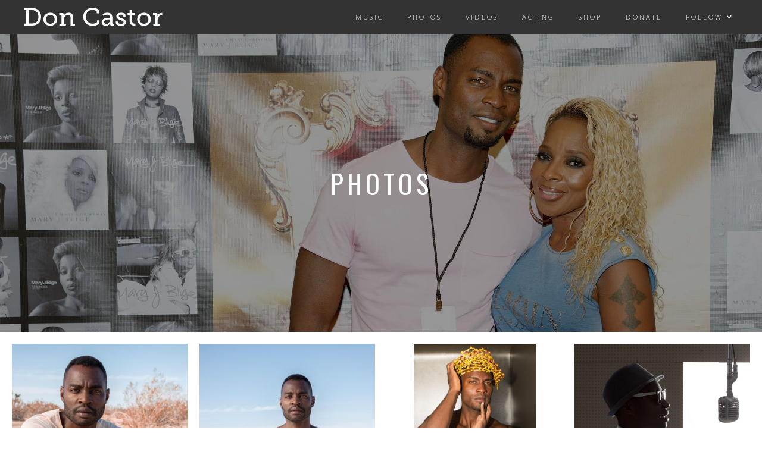

--- FILE ---
content_type: text/html
request_url: https://www.doncastor.com/photos
body_size: 7393
content:
<!DOCTYPE html><!-- Last Published: Tue Aug 27 2024 23:48:30 GMT+0000 (Coordinated Universal Time) --><html data-wf-domain="www.doncastor.com" data-wf-page="59d7340e6e475e0001dde04c" data-wf-site="59b077edde51890001d34cac"><head><meta charset="utf-8"/><title>Don - Castor Photos</title><meta content="Genre: Pop/R&amp;B - Band Members: Don L Castor - About: Conviction, Passion &amp; Soul!!!" name="description"/><meta content="Don - Castor Photos" property="og:title"/><meta content="Genre: Pop/R&amp;B - Band Members: Don L Castor - About: Conviction, Passion &amp; Soul!!!" property="og:description"/><meta content="https://i.imgur.com/AJ4f93k.jpeg" property="og:image"/><meta content="Don - Castor Photos" property="twitter:title"/><meta content="Genre: Pop/R&amp;B - Band Members: Don L Castor - About: Conviction, Passion &amp; Soul!!!" property="twitter:description"/><meta content="https://i.imgur.com/AJ4f93k.jpeg" property="twitter:image"/><meta property="og:type" content="website"/><meta content="summary_large_image" name="twitter:card"/><meta content="width=device-width, initial-scale=1" name="viewport"/><link href="https://cdn.prod.website-files.com/59b077edde51890001d34cac/css/don-castor.webflow.1c898173c.css" rel="stylesheet" type="text/css"/><link href="https://fonts.googleapis.com" rel="preconnect"/><link href="https://fonts.gstatic.com" rel="preconnect" crossorigin="anonymous"/><script src="https://ajax.googleapis.com/ajax/libs/webfont/1.6.26/webfont.js" type="text/javascript"></script><script type="text/javascript">WebFont.load({  google: {    families: ["Open Sans:300,300italic,400,400italic,600,600italic,700,700italic,800,800italic","Oswald:200,300,400,500,600,700"]  }});</script><script type="text/javascript">!function(o,c){var n=c.documentElement,t=" w-mod-";n.className+=t+"js",("ontouchstart"in o||o.DocumentTouch&&c instanceof DocumentTouch)&&(n.className+=t+"touch")}(window,document);</script><link href="https://cdn.prod.website-files.com/59b077edde51890001d34cac/59b09aaffddece0001f65b0a_DC%20favicon.png" rel="shortcut icon" type="image/x-icon"/><link href="https://cdn.prod.website-files.com/59b077edde51890001d34cac/59b09aef73f4900001a2a5ad_DC%20webclip.png" rel="apple-touch-icon"/><script type="text/javascript">(function(i,s,o,g,r,a,m){i['GoogleAnalyticsObject']=r;i[r]=i[r]||function(){(i[r].q=i[r].q||[]).push(arguments)},i[r].l=1*new Date();a=s.createElement(o),m=s.getElementsByTagName(o)[0];a.async=1;a.src=g;m.parentNode.insertBefore(a,m)})(window,document,'script','https://www.google-analytics.com/analytics.js','ga');ga('create', 'UA-111269125-1', 'auto');ga('send', 'pageview');</script><!-- Global site tag (gtag.js) - Google Analytics -->
<script async src="https://www.googletagmanager.com/gtag/js?id=UA-111269125-1"></script>
<script>
  window.dataLayer = window.dataLayer || [];
  function gtag(){dataLayer.push(arguments);}
  gtag('js', new Date());

  gtag('config', 'UA-111269125-1');
</script>

<!-- BEGIN PRIVY WIDGET CODE -->
<script type='text/javascript'> var _d_site = _d_site || '05FA3477A5CB6F30D51C06BA'; </script>
<script src='https://widget.privy.com/assets/widget.js'></script>
<!-- END PRIVY WIDGET CODE --></head><body><div data-collapse="medium" data-animation="default" data-duration="400" data-doc-height="1" data-easing="ease" data-easing2="ease" role="banner" class="navbar w-nav"><a href="/" class="brand w-nav-brand"><img src="https://cdn.prod.website-files.com/59b077edde51890001d34cac/59b0813d8d3ee70001a6620c_Don%20Castor%20logo.svg" width="233" alt="" class="logo"/></a><nav role="navigation" class="nav-menu w-nav-menu"><a href="/music" class="nav-link w-nav-link">Music</a><a href="/photos" aria-current="page" class="nav-link w-nav-link w--current">Photos</a><a href="/videos" class="nav-link w-nav-link">videos</a><a href="https://www.imdb.com/name/nm5438257/" target="_blank" class="nav-link w-nav-link">Acting</a><a href="https://www.zazzle.com/don_castor" target="_blank" class="nav-link w-nav-link">shop</a><a href="/donate" target="_blank" class="nav-link w-nav-link">Donate</a><div data-delay="0" data-hover="false" class="dropdown w-dropdown"><div class="dropdown-toggle w-dropdown-toggle"><div>follow</div><div class="icon-2 w-icon-dropdown-toggle"></div></div><nav class="dropdown-list w-dropdown-list"><a href="https://www.instagram.com/don.castor/" target="_blank" class="nav-link w-dropdown-link"><span class="font-awesome-icon"></span>  instagram</a><a href="https://www.youtube.com/user/dcastor15" target="_blank" class="nav-link w-dropdown-link"><span class="font-awesome-icon"></span>  youtube</a><a href="https://itunes.apple.com/us/artist/don-castor/id1201771008" target="_blank" class="nav-link w-dropdown-link"><span class="font-awesome-icon"></span>  music</a><a href="https://open.spotify.com/artist/5gUYcCfQn2MZ1U8twlu0BR?si=PnHT5ZTzSmqB6bOKXVdbWg" target="_blank" class="nav-link w-dropdown-link"><span class="font-awesome-icon"></span>  Spotify</a><a href="https://www.facebook.com/donlcastor" target="_blank" class="nav-link w-dropdown-link"><span class="font-awesome-icon"></span>  facebook</a><a href="https://www.tiktok.com/@don.castor" target="_blank" class="nav-link tik-tokj w-inline-block"><div class="svg w-embed"><svg width="18" height="20" viewBox="0 0 18 20" fill="none" xmlns="http://www.w3.org/2000/svg">
<path fill-rule="evenodd" clip-rule="evenodd" d="M13.0742 0C13.4042 2.83809 14.9882 4.53015 17.7423 4.71015V7.90226C16.1463 8.05826 14.7482 7.53624 13.1222 6.55221V12.5224C13.1222 20.1067 4.8539 22.4767 1.52979 17.0406C-0.606279 13.5424 0.701764 7.40424 7.55399 7.15823V10.5243C7.03197 10.6083 6.47395 10.7403 5.96393 10.9144C4.43988 11.4304 3.57586 12.3964 3.81586 14.1005C4.27788 17.3646 10.2661 18.3306 9.76806 11.9524V0.00600019H13.0742V0Z" fill="white"/>
</svg></div><div>Tik Tok</div></a></nav></div></nav><div class="menu-button w-nav-button"><div class="icon w-icon-nav-menu"></div></div></div><div class="modal-wrapper"><div class="modal"><a href="#" data-ix="close-modal" class="close-icon"></a><img src="https://cdn.prod.website-files.com/59b077edde51890001d34cac/59b0be4bf6952b0001bd8f92_Don%20Castor%20logo%20black.svg" width="209" alt="" class="modal-logo"/><div class="subscribe-title">get the latest</div><div class="be-the-first">Be the first to get tour updates, brand new<br/>music and exclusive content!</div><div class="form-block w-form"><form id="email-form" name="email-form" data-name="Email Form" method="get" class="form" data-wf-page-id="59d7340e6e475e0001dde04c" data-wf-element-id="c27dd14d-03da-f373-f7d6-1fd55dfd52bc"><input class="text-field w-input" autofocus="true" maxlength="256" name="email-3" data-name="Email 3" placeholder="Enter your email" type="email" id="email-3" required=""/><input type="submit" data-wait="Please wait..." class="submit-button w-button" value="Submit"/></form><div class="w-form-done"><div>Thank you! Your submission has been received!</div></div><div class="w-form-fail"><div>Oops! Something went wrong while submitting the form.</div></div></div></div><div data-ix="close-modal" class="modal-background"></div></div><div data-ix="fade-up-on-load" class="header"><div class="photos-title">Photos</div></div><div class="photo-grid"><a href="#" class="lightbox-link w-inline-block w-lightbox"><img src="https://cdn.prod.website-files.com/59b077edde51890001d34cac/646daa0611883642cfdd8d73_unnamed.jpg" sizes="(max-width: 479px) 33vw, (max-width: 767px) 23vw, (max-width: 991px) 22vw, 25vw" srcset="https://cdn.prod.website-files.com/59b077edde51890001d34cac/646daa0611883642cfdd8d73_unnamed-p-500.jpg 500w, https://cdn.prod.website-files.com/59b077edde51890001d34cac/646daa0611883642cfdd8d73_unnamed-p-800.jpg 800w, https://cdn.prod.website-files.com/59b077edde51890001d34cac/646daa0611883642cfdd8d73_unnamed-p-1080.jpg 1080w, https://cdn.prod.website-files.com/59b077edde51890001d34cac/646daa0611883642cfdd8d73_unnamed-p-1600.jpg 1600w, https://cdn.prod.website-files.com/59b077edde51890001d34cac/646daa0611883642cfdd8d73_unnamed-p-2000.jpg 2000w, https://cdn.prod.website-files.com/59b077edde51890001d34cac/646daa0611883642cfdd8d73_unnamed.jpg 2500w" alt="" class="image top"/><script type="application/json" class="w-json">{
  "items": [
    {
      "_id": "example_img",
      "origFileName": "unnamed.jpg",
      "fileName": "unnamed.jpg",
      "fileSize": 307905,
      "height": 1667,
      "url": "https://cdn.prod.website-files.com/59b077edde51890001d34cac/646daa0611883642cfdd8d73_unnamed.jpg",
      "width": 2500,
      "type": "image"
    }
  ],
  "group": "photos"
}</script></a><a href="#" class="lightbox-link w-inline-block w-lightbox"><img src="https://cdn.prod.website-files.com/59b077edde51890001d34cac/646daf7f2bb19720670f64f8_unnamed-1.jpg" sizes="(max-width: 479px) 33vw, (max-width: 767px) 23vw, (max-width: 991px) 22vw, 25vw" srcset="https://cdn.prod.website-files.com/59b077edde51890001d34cac/646daf7f2bb19720670f64f8_unnamed-1-p-500.jpg 500w, https://cdn.prod.website-files.com/59b077edde51890001d34cac/646daf7f2bb19720670f64f8_unnamed-1-p-800.jpg 800w, https://cdn.prod.website-files.com/59b077edde51890001d34cac/646daf7f2bb19720670f64f8_unnamed-1-p-1080.jpg 1080w, https://cdn.prod.website-files.com/59b077edde51890001d34cac/646daf7f2bb19720670f64f8_unnamed-1-p-1600.jpg 1600w, https://cdn.prod.website-files.com/59b077edde51890001d34cac/646daf7f2bb19720670f64f8_unnamed-1-p-2000.jpg 2000w, https://cdn.prod.website-files.com/59b077edde51890001d34cac/646daf7f2bb19720670f64f8_unnamed-1.jpg 2500w" alt="" class="image top"/><script type="application/json" class="w-json">{
  "items": [
    {
      "_id": "example_img",
      "origFileName": "unnamed-1.jpg",
      "fileName": "unnamed-1.jpg",
      "fileSize": 216542,
      "height": 1667,
      "url": "https://cdn.prod.website-files.com/59b077edde51890001d34cac/646daf7f2bb19720670f64f8_unnamed-1.jpg",
      "width": 2500,
      "type": "image"
    }
  ],
  "group": "photos"
}</script></a><a href="#" class="lightbox-link w-inline-block w-lightbox"><img src="https://cdn.prod.website-files.com/59b077edde51890001d34cac/59d735a22d8c9500015ecdb7_IMG_7145_2-260.jpg" sizes="(max-width: 479px) 23vw, 16vw" srcset="https://cdn.prod.website-files.com/59b077edde51890001d34cac/59d735a22d8c9500015ecdb7_IMG_7145_2-260-p-500.jpeg 500w, https://cdn.prod.website-files.com/59b077edde51890001d34cac/59d735a22d8c9500015ecdb7_IMG_7145_2-260-p-800.jpeg 800w, https://cdn.prod.website-files.com/59b077edde51890001d34cac/59d735a22d8c9500015ecdb7_IMG_7145_2-260.jpg 857w" alt="" class="image top"/><script type="application/json" class="w-json">{
  "items": [
    {
      "_id": "59d735a22d8c9500015ecdb7",
      "origFileName": "IMG_7145_2-260.jpg",
      "fileName": "IMG_7145_2-260.jpg",
      "fileSize": 128581,
      "height": 1200,
      "url": "https://cdn.prod.website-files.com/59b077edde51890001d34cac/59d735a22d8c9500015ecdb7_IMG_7145_2-260.jpg",
      "width": 857,
      "type": "image"
    }
  ],
  "group": "photos"
}</script></a><a href="#" class="lightbox-link w-inline-block w-lightbox"><img src="https://cdn.prod.website-files.com/59b077edde51890001d34cac/59d734af2d8c9500015ecd60_download.jpg" sizes="(max-width: 479px) 33vw, (max-width: 767px) 23vw, (max-width: 991px) 22vw, 24vw" srcset="https://cdn.prod.website-files.com/59b077edde51890001d34cac/59d734af2d8c9500015ecd60_download-p-500.jpeg 500w, https://cdn.prod.website-files.com/59b077edde51890001d34cac/59d734af2d8c9500015ecd60_download-p-800.jpeg 800w, https://cdn.prod.website-files.com/59b077edde51890001d34cac/59d734af2d8c9500015ecd60_download-p-1080.jpeg 1080w, https://cdn.prod.website-files.com/59b077edde51890001d34cac/59d734af2d8c9500015ecd60_download.jpg 1240w" alt="" class="image"/><script type="application/json" class="w-json">{
  "items": [
    {
      "_id": "59d734af2d8c9500015ecd60",
      "origFileName": "download.jpg",
      "fileName": "download.jpg",
      "fileSize": 573548,
      "height": 1123,
      "url": "https://cdn.prod.website-files.com/59b077edde51890001d34cac/59d734af2d8c9500015ecd60_download.jpg",
      "width": 1240,
      "type": "image"
    }
  ],
  "group": "photos"
}</script></a><a href="#" class="lightbox-link w-inline-block w-lightbox"><img src="https://cdn.prod.website-files.com/59b077edde51890001d34cac/59d735a8a8015700012156fc_Don%20Castor%20sitting.jpg" sizes="(max-width: 479px) 33vw, (max-width: 767px) 23vw, (max-width: 991px) 22vw, 25vw" srcset="https://cdn.prod.website-files.com/59b077edde51890001d34cac/59d735a8a8015700012156fc_Don%20Castor%20sitting-p-500.jpeg 500w, https://cdn.prod.website-files.com/59b077edde51890001d34cac/59d735a8a8015700012156fc_Don%20Castor%20sitting-p-1080.jpeg 1080w, https://cdn.prod.website-files.com/59b077edde51890001d34cac/59d735a8a8015700012156fc_Don%20Castor%20sitting.jpg 1200w" alt="" class="image"/><script type="application/json" class="w-json">{
  "items": [
    {
      "_id": "59d735a8a8015700012156fc",
      "origFileName": "Don Castor sitting.jpg",
      "fileName": "Don Castor sitting.jpg",
      "fileSize": 1049090,
      "height": 857,
      "url": "https://cdn.prod.website-files.com/59b077edde51890001d34cac/59d735a8a8015700012156fc_Don%20Castor%20sitting.jpg",
      "width": 1200,
      "type": "image"
    }
  ],
  "group": "photos"
}</script></a><a href="#" class="lightbox-link w-inline-block w-lightbox"><img src="https://cdn.prod.website-files.com/59b077edde51890001d34cac/59d735ab6e475e0001dde0a4_Don%20Castor%20pool.jpg" sizes="(max-width: 479px) 33vw, (max-width: 767px) 23vw, (max-width: 991px) 22vw, 25vw" srcset="https://cdn.prod.website-files.com/59b077edde51890001d34cac/59d735ab6e475e0001dde0a4_Don%20Castor%20pool-p-500.jpeg 500w, https://cdn.prod.website-files.com/59b077edde51890001d34cac/59d735ab6e475e0001dde0a4_Don%20Castor%20pool-p-1080.jpeg 1080w, https://cdn.prod.website-files.com/59b077edde51890001d34cac/59d735ab6e475e0001dde0a4_Don%20Castor%20pool.jpg 1200w" alt="" class="image"/><script type="application/json" class="w-json">{
  "items": [
    {
      "_id": "59d735ab6e475e0001dde0a4",
      "origFileName": "Don Castor pool.jpg",
      "fileName": "Don Castor pool.jpg",
      "fileSize": 769650,
      "height": 857,
      "url": "https://cdn.prod.website-files.com/59b077edde51890001d34cac/59d735ab6e475e0001dde0a4_Don%20Castor%20pool.jpg",
      "width": 1200,
      "type": "image"
    }
  ],
  "group": "photos"
}</script></a><a href="#" class="lightbox-link w-inline-block w-lightbox"><img src="https://cdn.prod.website-files.com/59b077edde51890001d34cac/59d735b1a801570001215707_Screen%20Shot%202017-10-06%20at%2012.49.24%20AM.png" sizes="(max-width: 479px) 33vw, (max-width: 767px) 23vw, (max-width: 991px) 22vw, 25vw" srcset="https://cdn.prod.website-files.com/59b077edde51890001d34cac/59d735b1a801570001215707_Screen%20Shot%202017-10-06%20at%2012.49.24%20AM-p-500.png 500w, https://cdn.prod.website-files.com/59b077edde51890001d34cac/59d735b1a801570001215707_Screen%20Shot%202017-10-06%20at%2012.49.24%20AM-p-800.png 800w, https://cdn.prod.website-files.com/59b077edde51890001d34cac/59d735b1a801570001215707_Screen%20Shot%202017-10-06%20at%2012.49.24%20AM-p-1080.png 1080w, https://cdn.prod.website-files.com/59b077edde51890001d34cac/59d735b1a801570001215707_Screen%20Shot%202017-10-06%20at%2012.49.24%20AM.png 1368w" alt="" class="image"/><script type="application/json" class="w-json">{
  "items": [
    {
      "_id": "59d735b1a801570001215707",
      "origFileName": "Screen Shot 2017-10-06 at 12.49.24 AM.png",
      "fileName": "Screen Shot 2017-10-06 at 12.49.24 AM.png",
      "fileSize": 1578887,
      "height": 924,
      "url": "https://cdn.prod.website-files.com/59b077edde51890001d34cac/59d735b1a801570001215707_Screen%20Shot%202017-10-06%20at%2012.49.24%20AM.png",
      "width": 1368,
      "type": "image"
    }
  ],
  "group": "photos"
}</script></a><a href="#" class="lightbox-link w-inline-block w-lightbox"><img src="https://cdn.prod.website-files.com/59b077edde51890001d34cac/59d735b86e475e0001dde0b5_Screen%20Shot%202017-10-06%20at%2012.49.42%20AM.png" sizes="(max-width: 479px) 33vw, (max-width: 767px) 23vw, (max-width: 991px) 22vw, 25vw" srcset="https://cdn.prod.website-files.com/59b077edde51890001d34cac/59d735b86e475e0001dde0b5_Screen%20Shot%202017-10-06%20at%2012.49.42%20AM-p-500.png 500w, https://cdn.prod.website-files.com/59b077edde51890001d34cac/59d735b86e475e0001dde0b5_Screen%20Shot%202017-10-06%20at%2012.49.42%20AM-p-800.png 800w, https://cdn.prod.website-files.com/59b077edde51890001d34cac/59d735b86e475e0001dde0b5_Screen%20Shot%202017-10-06%20at%2012.49.42%20AM-p-1080.png 1080w, https://cdn.prod.website-files.com/59b077edde51890001d34cac/59d735b86e475e0001dde0b5_Screen%20Shot%202017-10-06%20at%2012.49.42%20AM.png 1490w" alt="" class="image"/><script type="application/json" class="w-json">{
  "items": [
    {
      "_id": "59d735b86e475e0001dde0b5",
      "origFileName": "Screen Shot 2017-10-06 at 12.49.42 AM.png",
      "fileName": "Screen Shot 2017-10-06 at 12.49.42 AM.png",
      "fileSize": 1552607,
      "height": 1042,
      "url": "https://cdn.prod.website-files.com/59b077edde51890001d34cac/59d735b86e475e0001dde0b5_Screen%20Shot%202017-10-06%20at%2012.49.42%20AM.png",
      "width": 1490,
      "type": "image"
    }
  ],
  "group": "photos"
}</script></a><a href="#" class="lightbox-link w-inline-block w-lightbox"><img src="https://cdn.prod.website-files.com/59b077edde51890001d34cac/59d735bda7327a00016ac4c8_Screen%20Shot%202017-10-06%20at%2012.49.34%20AM.png" sizes="(max-width: 479px) 33vw, (max-width: 767px) 23vw, (max-width: 991px) 22vw, 25vw" srcset="https://cdn.prod.website-files.com/59b077edde51890001d34cac/59d735bda7327a00016ac4c8_Screen%20Shot%202017-10-06%20at%2012.49.34%20AM-p-500.png 500w, https://cdn.prod.website-files.com/59b077edde51890001d34cac/59d735bda7327a00016ac4c8_Screen%20Shot%202017-10-06%20at%2012.49.34%20AM-p-800.png 800w, https://cdn.prod.website-files.com/59b077edde51890001d34cac/59d735bda7327a00016ac4c8_Screen%20Shot%202017-10-06%20at%2012.49.34%20AM-p-1080.png 1080w, https://cdn.prod.website-files.com/59b077edde51890001d34cac/59d735bda7327a00016ac4c8_Screen%20Shot%202017-10-06%20at%2012.49.34%20AM.png 1176w" alt="" class="image"/><script type="application/json" class="w-json">{
  "items": [
    {
      "_id": "59d735bda7327a00016ac4c8",
      "origFileName": "Screen Shot 2017-10-06 at 12.49.34 AM.png",
      "fileName": "Screen Shot 2017-10-06 at 12.49.34 AM.png",
      "fileSize": 1155576,
      "height": 874,
      "url": "https://cdn.prod.website-files.com/59b077edde51890001d34cac/59d735bda7327a00016ac4c8_Screen%20Shot%202017-10-06%20at%2012.49.34%20AM.png",
      "width": 1176,
      "type": "image"
    }
  ],
  "group": "photos"
}</script></a><a href="#" class="lightbox-link w-inline-block w-lightbox"><img src="https://cdn.prod.website-files.com/59b077edde51890001d34cac/59d736e1c47bd800017e3052_IMG_7050-235.jpg" sizes="(max-width: 479px) 33vw, (max-width: 767px) 23vw, (max-width: 991px) 22vw, 25vw" srcset="https://cdn.prod.website-files.com/59b077edde51890001d34cac/59d736e1c47bd800017e3052_IMG_7050-235-p-500.jpeg 500w, https://cdn.prod.website-files.com/59b077edde51890001d34cac/59d736e1c47bd800017e3052_IMG_7050-235-p-1080.jpeg 1080w, https://cdn.prod.website-files.com/59b077edde51890001d34cac/59d736e1c47bd800017e3052_IMG_7050-235.jpg 1200w" alt="" class="image"/><script type="application/json" class="w-json">{
  "items": [
    {
      "_id": "59d736e1c47bd800017e3052",
      "origFileName": "IMG_7050-235.jpg",
      "fileName": "IMG_7050-235.jpg",
      "fileSize": 92468,
      "height": 927,
      "url": "https://cdn.prod.website-files.com/59b077edde51890001d34cac/59d736e1c47bd800017e3052_IMG_7050-235.jpg",
      "width": 1200,
      "type": "image"
    }
  ],
  "group": "photos"
}</script></a><a href="#" class="lightbox-link w-inline-block w-lightbox"><img src="https://cdn.prod.website-files.com/59b077edde51890001d34cac/59d736e42d8c9500015eceb8_IMG_7010_2-223.jpg" alt="" class="image top"/><script type="application/json" class="w-json">{
  "items": [
    {
      "_id": "59d736e42d8c9500015eceb8",
      "origFileName": "IMG_7010_2-223.jpg",
      "fileName": "IMG_7010_2-223.jpg",
      "fileSize": 115163,
      "height": 1200,
      "url": "https://cdn.prod.website-files.com/59b077edde51890001d34cac/59d736e42d8c9500015eceb8_IMG_7010_2-223.jpg",
      "width": 800,
      "type": "image"
    }
  ],
  "group": "photos"
}</script></a><a href="#" class="lightbox-link w-inline-block w-lightbox"><img src="https://cdn.prod.website-files.com/59b077edde51890001d34cac/59d736e86e475e0001dde14a_IMG_6906-178.jpg" sizes="(max-width: 479px) 33vw, (max-width: 767px) 23vw, (max-width: 991px) 22vw, 25vw" srcset="https://cdn.prod.website-files.com/59b077edde51890001d34cac/59d736e86e475e0001dde14a_IMG_6906-178-p-500.jpeg 500w, https://cdn.prod.website-files.com/59b077edde51890001d34cac/59d736e86e475e0001dde14a_IMG_6906-178-p-1080.jpeg 1080w, https://cdn.prod.website-files.com/59b077edde51890001d34cac/59d736e86e475e0001dde14a_IMG_6906-178.jpg 1200w" alt="" class="image"/><script type="application/json" class="w-json">{
  "items": [
    {
      "_id": "59d736e86e475e0001dde14a",
      "origFileName": "IMG_6906-178.jpg",
      "fileName": "IMG_6906-178.jpg",
      "fileSize": 171600,
      "height": 857,
      "url": "https://cdn.prod.website-files.com/59b077edde51890001d34cac/59d736e86e475e0001dde14a_IMG_6906-178.jpg",
      "width": 1200,
      "type": "image"
    }
  ],
  "group": "photos"
}</script></a><a href="#" class="lightbox-link w-inline-block w-lightbox"><img src="https://cdn.prod.website-files.com/59b077edde51890001d34cac/59d73704c47bd800017e305f_IMG_6912-180.jpg" sizes="(max-width: 479px) 33vw, (max-width: 767px) 23vw, (max-width: 991px) 22vw, 25vw" srcset="https://cdn.prod.website-files.com/59b077edde51890001d34cac/59d73704c47bd800017e305f_IMG_6912-180-p-1080.jpeg 1080w, https://cdn.prod.website-files.com/59b077edde51890001d34cac/59d73704c47bd800017e305f_IMG_6912-180.jpg 1200w" alt="" class="image"/><script type="application/json" class="w-json">{
  "items": [
    {
      "_id": "59d73704c47bd800017e305f",
      "origFileName": "IMG_6912-180.jpg",
      "fileName": "IMG_6912-180.jpg",
      "fileSize": 112651,
      "height": 857,
      "url": "https://cdn.prod.website-files.com/59b077edde51890001d34cac/59d73704c47bd800017e305f_IMG_6912-180.jpg",
      "width": 1200,
      "type": "image"
    }
  ],
  "group": "photos"
}</script></a><a href="#" class="lightbox-link w-inline-block w-lightbox"><img src="https://cdn.prod.website-files.com/59b077edde51890001d34cac/59d7f69ff56f1500013f3a7f_dc%20photos%20hero.jpg" sizes="(max-width: 479px) 33vw, (max-width: 767px) 23vw, (max-width: 991px) 22vw, 25vw" srcset="https://cdn.prod.website-files.com/59b077edde51890001d34cac/59d7f69ff56f1500013f3a7f_dc%20photos%20hero-p-500.jpeg 500w, https://cdn.prod.website-files.com/59b077edde51890001d34cac/59d7f69ff56f1500013f3a7f_dc%20photos%20hero-p-1080.jpeg 1080w, https://cdn.prod.website-files.com/59b077edde51890001d34cac/59d7f69ff56f1500013f3a7f_dc%20photos%20hero-p-1600.jpeg 1600w, https://cdn.prod.website-files.com/59b077edde51890001d34cac/59d7f69ff56f1500013f3a7f_dc%20photos%20hero-p-2000.jpeg 2000w, https://cdn.prod.website-files.com/59b077edde51890001d34cac/59d7f69ff56f1500013f3a7f_dc%20photos%20hero-p-2600.jpeg 2600w, https://cdn.prod.website-files.com/59b077edde51890001d34cac/59d7f69ff56f1500013f3a7f_dc%20photos%20hero.jpg 2880w" alt="" class="image"/><script type="application/json" class="w-json">{
  "items": [
    {
      "_id": "59d7f69ff56f1500013f3a7f",
      "origFileName": "dc photos hero.jpg",
      "fileName": "dc photos hero.jpg",
      "fileSize": 724077,
      "height": 1921,
      "url": "https://cdn.prod.website-files.com/59b077edde51890001d34cac/59d7f69ff56f1500013f3a7f_dc%20photos%20hero.jpg",
      "width": 2880,
      "type": "image"
    }
  ],
  "group": "photos"
}</script></a><a href="#" class="lightbox-link w-inline-block w-lightbox"><img src="https://cdn.prod.website-files.com/59b077edde51890001d34cac/59f127fa422cdf000191266e_dc1.jpg" sizes="(max-width: 479px) 23vw, 16vw" srcset="https://cdn.prod.website-files.com/59b077edde51890001d34cac/59f127fa422cdf000191266e_dc1-p-500.jpeg 500w, https://cdn.prod.website-files.com/59b077edde51890001d34cac/59f127fa422cdf000191266e_dc1-p-800.jpeg 800w, https://cdn.prod.website-files.com/59b077edde51890001d34cac/59f127fa422cdf000191266e_dc1-p-1080.jpeg 1080w, https://cdn.prod.website-files.com/59b077edde51890001d34cac/59f127fa422cdf000191266e_dc1-p-1600.jpeg 1600w, https://cdn.prod.website-files.com/59b077edde51890001d34cac/59f127fa422cdf000191266e_dc1.jpg 1800w" alt="" class="image top"/><script type="application/json" class="w-json">{
  "items": [
    {
      "_id": "59f127fa422cdf000191266e",
      "origFileName": "dc1.jpg",
      "fileName": "dc1.jpg",
      "fileSize": 602131,
      "height": 2520,
      "url": "https://cdn.prod.website-files.com/59b077edde51890001d34cac/59f127fa422cdf000191266e_dc1.jpg",
      "width": 1800,
      "type": "image"
    }
  ],
  "group": "photos"
}</script></a><a href="#" class="lightbox-link w-inline-block w-lightbox"><img src="https://cdn.prod.website-files.com/59b077edde51890001d34cac/5ee95b93a7fc67589fdb80d9_image.jpg" alt="" class="image top"/><script type="application/json" class="w-json">{
  "items": [
    {
      "_id": "5ee95b93a7fc67589fdb80d9",
      "origFileName": "image.jpg",
      "fileName": "image.jpg",
      "fileSize": 38221,
      "height": 648,
      "url": "https://cdn.prod.website-files.com/59b077edde51890001d34cac/5ee95b93a7fc67589fdb80d9_image.jpg",
      "width": 432,
      "type": "image"
    }
  ],
  "group": "photos"
}</script></a><a href="#" class="lightbox-link w-inline-block w-lightbox"><img src="https://cdn.prod.website-files.com/59b077edde51890001d34cac/5ee95b9360acb8411fa652c1_IMG_5823.JPG" sizes="(max-width: 479px) 23vw, 16vw" srcset="https://cdn.prod.website-files.com/59b077edde51890001d34cac/5ee95b9360acb8411fa652c1_IMG_5823-p-500.jpeg 500w, https://cdn.prod.website-files.com/59b077edde51890001d34cac/5ee95b9360acb8411fa652c1_IMG_5823.JPG 680w" alt="" class="image bottom"/><script type="application/json" class="w-json">{
  "items": [
    {
      "_id": "5ee95b9360acb8411fa652c1",
      "origFileName": "IMG_5823.JPG",
      "fileName": "IMG_5823.JPG",
      "fileSize": 156203,
      "height": 960,
      "url": "https://cdn.prod.website-files.com/59b077edde51890001d34cac/5ee95b9360acb8411fa652c1_IMG_5823.JPG",
      "width": 680,
      "type": "image"
    }
  ],
  "group": "photos"
}</script></a><a href="#" class="lightbox-link w-inline-block w-lightbox"><img src="https://cdn.prod.website-files.com/59b077edde51890001d34cac/5ee95b942be5e17575b4f6d9_41B51172-8411-405A-9386-BDAA190E13DB.JPG" sizes="(max-width: 479px) 26vw, 18vw" srcset="https://cdn.prod.website-files.com/59b077edde51890001d34cac/5ee95b942be5e17575b4f6d9_41B51172-8411-405A-9386-BDAA190E13DB-p-500.jpeg 500w, https://cdn.prod.website-files.com/59b077edde51890001d34cac/5ee95b942be5e17575b4f6d9_41B51172-8411-405A-9386-BDAA190E13DB.JPG 669w" alt="" class="image"/><script type="application/json" class="w-json">{
  "items": [
    {
      "_id": "5ee95b942be5e17575b4f6d9",
      "origFileName": "41B51172-8411-405A-9386-BDAA190E13DB.JPG",
      "fileName": "41B51172-8411-405A-9386-BDAA190E13DB.JPG",
      "fileSize": 162916,
      "height": 836,
      "url": "https://cdn.prod.website-files.com/59b077edde51890001d34cac/5ee95b942be5e17575b4f6d9_41B51172-8411-405A-9386-BDAA190E13DB.JPG",
      "width": 669,
      "type": "image"
    }
  ],
  "group": "photos"
}</script></a><a href="#" class="lightbox-link w-inline-block w-lightbox"><img src="https://cdn.prod.website-files.com/59b077edde51890001d34cac/5ee95b949d52fc3e4ac16e75_FAFC6044-60B6-4FD6-847B-9C681D16813C.JPG" sizes="(max-width: 479px) 33vw, (max-width: 767px) 23vw, (max-width: 991px) 22vw, 25vw" srcset="https://cdn.prod.website-files.com/59b077edde51890001d34cac/5ee95b949d52fc3e4ac16e75_FAFC6044-60B6-4FD6-847B-9C681D16813C-p-500.jpeg 500w, https://cdn.prod.website-files.com/59b077edde51890001d34cac/5ee95b949d52fc3e4ac16e75_FAFC6044-60B6-4FD6-847B-9C681D16813C.JPG 776w" alt="" class="image"/><script type="application/json" class="w-json">{
  "items": [
    {
      "_id": "5ee95b949d52fc3e4ac16e75",
      "origFileName": "FAFC6044-60B6-4FD6-847B-9C681D16813C.JPG",
      "fileName": "FAFC6044-60B6-4FD6-847B-9C681D16813C.JPG",
      "fileSize": 100853,
      "height": 640,
      "url": "https://cdn.prod.website-files.com/59b077edde51890001d34cac/5ee95b949d52fc3e4ac16e75_FAFC6044-60B6-4FD6-847B-9C681D16813C.JPG",
      "width": 776,
      "type": "image"
    }
  ],
  "group": "photos"
}</script></a><a href="#" class="lightbox-link w-inline-block w-lightbox"><img src="https://cdn.prod.website-files.com/59b077edde51890001d34cac/5ee95b942be5e10726b4f6da_untitled-0569.jpg" sizes="(max-width: 479px) 33vw, (max-width: 767px) 23vw, (max-width: 991px) 22vw, 25vw" srcset="https://cdn.prod.website-files.com/59b077edde51890001d34cac/5ee95b942be5e10726b4f6da_untitled-0569-p-1080.jpeg 1080w, https://cdn.prod.website-files.com/59b077edde51890001d34cac/5ee95b942be5e10726b4f6da_untitled-0569-p-1600.jpeg 1600w, https://cdn.prod.website-files.com/59b077edde51890001d34cac/5ee95b942be5e10726b4f6da_untitled-0569-p-2000.jpeg 2000w, https://cdn.prod.website-files.com/59b077edde51890001d34cac/5ee95b942be5e10726b4f6da_untitled-0569.jpg 2562w" alt="" class="image"/><script type="application/json" class="w-json">{
  "items": [
    {
      "_id": "5ee95b942be5e10726b4f6da",
      "origFileName": "untitled-0569.jpg",
      "fileName": "untitled-0569.jpg",
      "fileSize": 276732,
      "height": 1708,
      "url": "https://cdn.prod.website-files.com/59b077edde51890001d34cac/5ee95b942be5e10726b4f6da_untitled-0569.jpg",
      "width": 2562,
      "type": "image"
    }
  ],
  "group": "photos"
}</script></a><a href="#" class="lightbox-link w-inline-block w-lightbox"><img src="https://cdn.prod.website-files.com/59b077edde51890001d34cac/5ee95b949d52fc6685c16e76_don%20castor%20photo.jpg" sizes="(max-width: 479px) 24vw, 17vw" srcset="https://cdn.prod.website-files.com/59b077edde51890001d34cac/5ee95b949d52fc6685c16e76_don%20castor%20photo-p-500.jpeg 500w, https://cdn.prod.website-files.com/59b077edde51890001d34cac/5ee95b949d52fc6685c16e76_don%20castor%20photo-p-800.jpeg 800w, https://cdn.prod.website-files.com/59b077edde51890001d34cac/5ee95b949d52fc6685c16e76_don%20castor%20photo-p-1080.jpeg 1080w, https://cdn.prod.website-files.com/59b077edde51890001d34cac/5ee95b949d52fc6685c16e76_don%20castor%20photo-p-1600.jpeg 1600w, https://cdn.prod.website-files.com/59b077edde51890001d34cac/5ee95b949d52fc6685c16e76_don%20castor%20photo.jpg 2000w" alt="" class="image top"/><script type="application/json" class="w-json">{
  "items": [
    {
      "_id": "5ee95b949d52fc6685c16e76",
      "origFileName": "don castor photo.jpg",
      "fileName": "don castor photo.jpg",
      "fileSize": 1182409,
      "height": 2653,
      "url": "https://cdn.prod.website-files.com/59b077edde51890001d34cac/5ee95b949d52fc6685c16e76_don%20castor%20photo.jpg",
      "width": 2000,
      "type": "image"
    }
  ],
  "group": "photos"
}</script></a><a href="#" class="lightbox-link w-inline-block w-lightbox"><img src="https://cdn.prod.website-files.com/59b077edde51890001d34cac/5ee95b94d068171108c11761_image%20(1).jpg" sizes="(max-width: 479px) 33vw, (max-width: 767px) 23vw, (max-width: 991px) 22vw, 25vw" srcset="https://cdn.prod.website-files.com/59b077edde51890001d34cac/5ee95b94d068171108c11761_image%20(1)-p-500.jpeg 500w, https://cdn.prod.website-files.com/59b077edde51890001d34cac/5ee95b94d068171108c11761_image%20(1)-p-1080.jpeg 1080w, https://cdn.prod.website-files.com/59b077edde51890001d34cac/5ee95b94d068171108c11761_image%20(1)-p-1600.jpeg 1600w, https://cdn.prod.website-files.com/59b077edde51890001d34cac/5ee95b94d068171108c11761_image%20(1)-p-2000.jpeg 2000w, https://cdn.prod.website-files.com/59b077edde51890001d34cac/5ee95b94d068171108c11761_image%20(1)-p-2600.jpeg 2600w, https://cdn.prod.website-files.com/59b077edde51890001d34cac/5ee95b94d068171108c11761_image%20(1).jpg 3000w" alt="" class="image"/><script type="application/json" class="w-json">{
  "items": [
    {
      "_id": "5ee95b94d068171108c11761",
      "origFileName": "image (1).jpg",
      "fileName": "image (1).jpg",
      "fileSize": 1357646,
      "height": 2008,
      "url": "https://cdn.prod.website-files.com/59b077edde51890001d34cac/5ee95b94d068171108c11761_image%20(1).jpg",
      "width": 3000,
      "type": "image"
    }
  ],
  "group": "photos"
}</script></a><a href="#" class="lightbox-link w-inline-block w-lightbox"><img src="https://cdn.prod.website-files.com/59b077edde51890001d34cac/5ee95beefc7e8a16d9ed93c5_untitled-9788.jpg" sizes="(max-width: 479px) 21vw, 15vw" srcset="https://cdn.prod.website-files.com/59b077edde51890001d34cac/5ee95beefc7e8a16d9ed93c5_untitled-9788-p-500.jpeg 500w, https://cdn.prod.website-files.com/59b077edde51890001d34cac/5ee95beefc7e8a16d9ed93c5_untitled-9788-p-800.jpeg 800w, https://cdn.prod.website-files.com/59b077edde51890001d34cac/5ee95beefc7e8a16d9ed93c5_untitled-9788.jpg 1000w" alt="" class="image bottom"/><script type="application/json" class="w-json">{
  "items": [
    {
      "_id": "5ee95beefc7e8a16d9ed93c5",
      "origFileName": "untitled-9788.jpg",
      "fileName": "untitled-9788.jpg",
      "fileSize": 83885,
      "height": 1500,
      "url": "https://cdn.prod.website-files.com/59b077edde51890001d34cac/5ee95beefc7e8a16d9ed93c5_untitled-9788.jpg",
      "width": 1000,
      "type": "image"
    }
  ],
  "group": "photos"
}</script></a></div><div class="footer"><div class="container"><div class="subscribe-and-follow"><span class="text-span">Sign Up</span> &amp; <span class="text-span">follow</span> to get updates from don castor!</div><div class="div-block-4"><a href="http://instagram.com/don.castor/" target="_blank" class="footer-social-icon"></a><a href="https://www.youtube.com/user/dcastor15" target="_blank" class="footer-social-icon"></a><a href="https://vimeo.com/donlcastor" target="_blank" class="footer-social-icon"></a><a href="http://itunes.apple.com/us/artist/don-castor/id1201771008" target="_blank" class="footer-social-icon"></a><a href="https://www.facebook.com/donlcastor" target="_blank" class="footer-social-icon"></a><a href="https://twitter.com/donlcastor" target="_blank" class="footer-social-icon"></a><a href="https://www.tiktok.com/@don.castor" target="_blank" class="footer-social-icon w-inline-block"><div class="square-icon-footer w-embed"><svg width="18" height="20" viewBox="0 0 18 20" fill="none" xmlns="http://www.w3.org/2000/svg">
<path fill-rule="evenodd" clip-rule="evenodd" d="M13.0742 0C13.4042 2.83809 14.9882 4.53015 17.7423 4.71015V7.90226C16.1463 8.05826 14.7482 7.53624 13.1222 6.55221V12.5224C13.1222 20.1067 4.8539 22.4767 1.52979 17.0406C-0.606279 13.5424 0.701764 7.40424 7.55399 7.15823V10.5243C7.03197 10.6083 6.47395 10.7403 5.96393 10.9144C4.43988 11.4304 3.57586 12.3964 3.81586 14.1005C4.27788 17.3646 10.2661 18.3306 9.76806 11.9524V0.00600019H13.0742V0Z" fill="white"/>
</svg></div></a><a href="https://open.spotify.com/artist/5gUYcCfQn2MZ1U8twlu0BR?si=x_F4wyMsQMmc2yYw_kf3YA" target="_blank" class="footer-social-icon w-inline-block"><div class="square-icon-footer w-embed"><svg width="21" height="21" viewBox="0 0 21 21" fill="none" xmlns="http://www.w3.org/2000/svg">
<path d="M20.6272 10.9766C20.6272 11.129 20.6232 11.2853 20.6272 11.4377C20.6632 12.6885 20.3265 13.8631 19.8374 14.9937C19.0877 16.7216 17.9211 18.1167 16.3856 19.1912C15.219 20.009 13.9241 20.5422 12.5209 20.8108C11.6469 20.9752 10.769 21.0072 9.89097 20.9511C8.52389 20.8589 7.22897 20.4861 6.01424 19.8406C4.45472 19.0148 3.19188 17.8602 2.23372 16.3768C1.48403 15.2142 1.00696 13.9433 0.778441 12.5762C0.646143 11.7865 0.618079 10.9927 0.678215 10.2029C0.830558 8.25451 1.48804 6.48653 2.67872 4.93503C4.14603 3.02273 6.04631 1.74785 8.40362 1.22267C11.5186 0.529107 14.3651 1.17055 16.8907 3.13097C18.4102 4.30962 19.4766 5.83306 20.118 7.64514C20.4989 8.71956 20.7194 9.82605 20.6272 10.9766ZM9.16534 6.25C8.63615 6.25 8.11096 6.28608 7.58578 6.32216C6.58753 6.39432 5.60131 6.55468 4.63513 6.81527C4.43067 6.8714 4.2222 6.93153 4.05783 7.07987C3.7331 7.37653 3.65292 7.8496 3.86139 8.23046C4.07387 8.61933 4.51085 8.80375 4.95585 8.67546C6.31491 8.27857 7.71006 8.14226 9.12124 8.12622C9.45399 8.12221 9.78674 8.14226 10.1195 8.15429C10.7649 8.17433 11.4104 8.23447 12.0478 8.3387C13.6514 8.59528 15.1989 9.02024 16.6141 9.8461C17.0671 10.1107 17.6324 9.93831 17.881 9.4933C18.1335 9.04028 17.9812 8.47902 17.5242 8.21041C16.8587 7.82154 16.1611 7.50883 15.4355 7.25225C13.4029 6.53865 11.3062 6.26603 9.16534 6.25ZM16.5861 12.2756C16.6061 11.9228 16.4177 11.7023 16.133 11.5379C15.219 11.0007 14.2528 10.5958 13.2345 10.2991C11.9917 9.93831 10.7249 9.75389 9.43394 9.70578C8.80052 9.68173 8.16709 9.7138 7.53366 9.77394C6.67573 9.85412 5.83383 10.0145 5.00797 10.263C4.55495 10.3993 4.34247 10.8203 4.45873 11.2493C4.55094 11.586 4.99193 11.9148 5.465 11.7624C6.63163 11.3896 7.83835 11.2733 9.05308 11.2693C9.69052 11.2693 10.328 11.3134 10.9614 11.4136C11.7872 11.5419 12.5971 11.7223 13.3868 11.9949C14.0964 12.2395 14.77 12.5522 15.4194 12.9331C15.9486 13.2498 16.582 12.889 16.5861 12.2756ZM9.26556 12.9772C8.55997 12.9812 8.00673 12.9972 7.45348 13.0613C6.73185 13.1455 6.01424 13.2618 5.30865 13.4302C4.97189 13.5104 4.77946 13.8431 4.85563 14.1638C4.94383 14.5246 5.25653 14.7211 5.60932 14.6449C6.33095 14.4845 7.05659 14.3603 7.79425 14.2921C8.76844 14.1999 9.73462 14.2039 10.7048 14.3322C12.0198 14.5086 13.2465 14.9175 14.3811 15.6031C14.7018 15.7995 15.0747 15.7073 15.2551 15.4026C15.4355 15.0979 15.3433 14.7331 15.0306 14.5327C14.6176 14.2721 14.1806 14.0516 13.7316 13.8631C12.2563 13.2337 10.7128 12.9531 9.26556 12.9772Z" fill="white"/>
</svg></div></a></div></div></div><script src="https://d3e54v103j8qbb.cloudfront.net/js/jquery-3.5.1.min.dc5e7f18c8.js?site=59b077edde51890001d34cac" type="text/javascript" integrity="sha256-9/aliU8dGd2tb6OSsuzixeV4y/faTqgFtohetphbbj0=" crossorigin="anonymous"></script><script src="https://cdn.prod.website-files.com/59b077edde51890001d34cac/js/webflow.8d8c68bf3.js" type="text/javascript"></script><!-- BEGIN LIGHTBOX CODE -->
<script>
$(document).ready(function() {
$('#lightbox-button').click(function(e) {
e.preventDefault();
$('#lightbox-link').trigger('tap');
});
});
</script>
<!-- END LIGHTBOX CODE --></body></html>

--- FILE ---
content_type: text/css
request_url: https://cdn.prod.website-files.com/59b077edde51890001d34cac/css/don-castor.webflow.1c898173c.css
body_size: 11496
content:
html {
  -webkit-text-size-adjust: 100%;
  -ms-text-size-adjust: 100%;
  font-family: sans-serif;
}

body {
  margin: 0;
}

article, aside, details, figcaption, figure, footer, header, hgroup, main, menu, nav, section, summary {
  display: block;
}

audio, canvas, progress, video {
  vertical-align: baseline;
  display: inline-block;
}

audio:not([controls]) {
  height: 0;
  display: none;
}

[hidden], template {
  display: none;
}

a {
  background-color: #0000;
}

a:active, a:hover {
  outline: 0;
}

abbr[title] {
  border-bottom: 1px dotted;
}

b, strong {
  font-weight: bold;
}

dfn {
  font-style: italic;
}

h1 {
  margin: .67em 0;
  font-size: 2em;
}

mark {
  color: #000;
  background: #ff0;
}

small {
  font-size: 80%;
}

sub, sup {
  vertical-align: baseline;
  font-size: 75%;
  line-height: 0;
  position: relative;
}

sup {
  top: -.5em;
}

sub {
  bottom: -.25em;
}

img {
  border: 0;
}

svg:not(:root) {
  overflow: hidden;
}

hr {
  box-sizing: content-box;
  height: 0;
}

pre {
  overflow: auto;
}

code, kbd, pre, samp {
  font-family: monospace;
  font-size: 1em;
}

button, input, optgroup, select, textarea {
  color: inherit;
  font: inherit;
  margin: 0;
}

button {
  overflow: visible;
}

button, select {
  text-transform: none;
}

button, html input[type="button"], input[type="reset"] {
  -webkit-appearance: button;
  cursor: pointer;
}

button[disabled], html input[disabled] {
  cursor: default;
}

button::-moz-focus-inner, input::-moz-focus-inner {
  border: 0;
  padding: 0;
}

input {
  line-height: normal;
}

input[type="checkbox"], input[type="radio"] {
  box-sizing: border-box;
  padding: 0;
}

input[type="number"]::-webkit-inner-spin-button, input[type="number"]::-webkit-outer-spin-button {
  height: auto;
}

input[type="search"] {
  -webkit-appearance: none;
}

input[type="search"]::-webkit-search-cancel-button, input[type="search"]::-webkit-search-decoration {
  -webkit-appearance: none;
}

legend {
  border: 0;
  padding: 0;
}

textarea {
  overflow: auto;
}

optgroup {
  font-weight: bold;
}

table {
  border-collapse: collapse;
  border-spacing: 0;
}

td, th {
  padding: 0;
}

@font-face {
  font-family: webflow-icons;
  src: url("[data-uri]") format("truetype");
  font-weight: normal;
  font-style: normal;
}

[class^="w-icon-"], [class*=" w-icon-"] {
  speak: none;
  font-variant: normal;
  text-transform: none;
  -webkit-font-smoothing: antialiased;
  -moz-osx-font-smoothing: grayscale;
  font-style: normal;
  font-weight: normal;
  line-height: 1;
  font-family: webflow-icons !important;
}

.w-icon-slider-right:before {
  content: "";
}

.w-icon-slider-left:before {
  content: "";
}

.w-icon-nav-menu:before {
  content: "";
}

.w-icon-arrow-down:before, .w-icon-dropdown-toggle:before {
  content: "";
}

.w-icon-file-upload-remove:before {
  content: "";
}

.w-icon-file-upload-icon:before {
  content: "";
}

* {
  box-sizing: border-box;
}

html {
  height: 100%;
}

body {
  color: #333;
  background-color: #fff;
  min-height: 100%;
  margin: 0;
  font-family: Arial, sans-serif;
  font-size: 14px;
  line-height: 20px;
}

img {
  vertical-align: middle;
  max-width: 100%;
  display: inline-block;
}

html.w-mod-touch * {
  background-attachment: scroll !important;
}

.w-block {
  display: block;
}

.w-inline-block {
  max-width: 100%;
  display: inline-block;
}

.w-clearfix:before, .w-clearfix:after {
  content: " ";
  grid-area: 1 / 1 / 2 / 2;
  display: table;
}

.w-clearfix:after {
  clear: both;
}

.w-hidden {
  display: none;
}

.w-button {
  color: #fff;
  line-height: inherit;
  cursor: pointer;
  background-color: #3898ec;
  border: 0;
  border-radius: 0;
  padding: 9px 15px;
  text-decoration: none;
  display: inline-block;
}

input.w-button {
  -webkit-appearance: button;
}

html[data-w-dynpage] [data-w-cloak] {
  color: #0000 !important;
}

.w-code-block {
  margin: unset;
}

pre.w-code-block code {
  all: inherit;
}

.w-optimization {
  display: contents;
}

.w-webflow-badge, .w-webflow-badge * {
  z-index: auto;
  visibility: visible;
  box-sizing: border-box;
  float: none;
  clear: none;
  box-shadow: none;
  opacity: 1;
  direction: ltr;
  font-family: inherit;
  font-weight: inherit;
  color: inherit;
  font-size: inherit;
  line-height: inherit;
  font-style: inherit;
  font-variant: inherit;
  text-align: inherit;
  letter-spacing: inherit;
  -webkit-text-decoration: inherit;
  text-decoration: inherit;
  text-indent: 0;
  text-transform: inherit;
  text-shadow: none;
  font-smoothing: auto;
  vertical-align: baseline;
  cursor: inherit;
  white-space: inherit;
  word-break: normal;
  word-spacing: normal;
  word-wrap: normal;
  background: none;
  border: 0 #0000;
  border-radius: 0;
  width: auto;
  min-width: 0;
  max-width: none;
  height: auto;
  min-height: 0;
  max-height: none;
  margin: 0;
  padding: 0;
  list-style-type: disc;
  transition: none;
  display: block;
  position: static;
  inset: auto;
  overflow: visible;
  transform: none;
}

.w-webflow-badge {
  white-space: nowrap;
  cursor: pointer;
  box-shadow: 0 0 0 1px #0000001a, 0 1px 3px #0000001a;
  visibility: visible !important;
  z-index: 2147483647 !important;
  color: #aaadb0 !important;
  opacity: 1 !important;
  background-color: #fff !important;
  border-radius: 3px !important;
  width: auto !important;
  height: auto !important;
  margin: 0 !important;
  padding: 6px !important;
  font-size: 12px !important;
  line-height: 14px !important;
  text-decoration: none !important;
  display: inline-block !important;
  position: fixed !important;
  inset: auto 12px 12px auto !important;
  overflow: visible !important;
  transform: none !important;
}

.w-webflow-badge > img {
  visibility: visible !important;
  opacity: 1 !important;
  vertical-align: middle !important;
  display: inline-block !important;
}

h1, h2, h3, h4, h5, h6 {
  margin-bottom: 10px;
  font-weight: bold;
}

h1 {
  margin-top: 20px;
  font-size: 38px;
  line-height: 44px;
}

h2 {
  margin-top: 20px;
  font-size: 32px;
  line-height: 36px;
}

h3 {
  margin-top: 20px;
  font-size: 24px;
  line-height: 30px;
}

h4 {
  margin-top: 10px;
  font-size: 18px;
  line-height: 24px;
}

h5 {
  margin-top: 10px;
  font-size: 14px;
  line-height: 20px;
}

h6 {
  margin-top: 10px;
  font-size: 12px;
  line-height: 18px;
}

p {
  margin-top: 0;
  margin-bottom: 10px;
}

blockquote {
  border-left: 5px solid #e2e2e2;
  margin: 0 0 10px;
  padding: 10px 20px;
  font-size: 18px;
  line-height: 22px;
}

figure {
  margin: 0 0 10px;
}

figcaption {
  text-align: center;
  margin-top: 5px;
}

ul, ol {
  margin-top: 0;
  margin-bottom: 10px;
  padding-left: 40px;
}

.w-list-unstyled {
  padding-left: 0;
  list-style: none;
}

.w-embed:before, .w-embed:after {
  content: " ";
  grid-area: 1 / 1 / 2 / 2;
  display: table;
}

.w-embed:after {
  clear: both;
}

.w-video {
  width: 100%;
  padding: 0;
  position: relative;
}

.w-video iframe, .w-video object, .w-video embed {
  border: none;
  width: 100%;
  height: 100%;
  position: absolute;
  top: 0;
  left: 0;
}

fieldset {
  border: 0;
  margin: 0;
  padding: 0;
}

button, [type="button"], [type="reset"] {
  cursor: pointer;
  -webkit-appearance: button;
  border: 0;
}

.w-form {
  margin: 0 0 15px;
}

.w-form-done {
  text-align: center;
  background-color: #ddd;
  padding: 20px;
  display: none;
}

.w-form-fail {
  background-color: #ffdede;
  margin-top: 10px;
  padding: 10px;
  display: none;
}

label {
  margin-bottom: 5px;
  font-weight: bold;
  display: block;
}

.w-input, .w-select {
  color: #333;
  vertical-align: middle;
  background-color: #fff;
  border: 1px solid #ccc;
  width: 100%;
  height: 38px;
  margin-bottom: 10px;
  padding: 8px 12px;
  font-size: 14px;
  line-height: 1.42857;
  display: block;
}

.w-input::placeholder, .w-select::placeholder {
  color: #999;
}

.w-input:focus, .w-select:focus {
  border-color: #3898ec;
  outline: 0;
}

.w-input[disabled], .w-select[disabled], .w-input[readonly], .w-select[readonly], fieldset[disabled] .w-input, fieldset[disabled] .w-select {
  cursor: not-allowed;
}

.w-input[disabled]:not(.w-input-disabled), .w-select[disabled]:not(.w-input-disabled), .w-input[readonly], .w-select[readonly], fieldset[disabled]:not(.w-input-disabled) .w-input, fieldset[disabled]:not(.w-input-disabled) .w-select {
  background-color: #eee;
}

textarea.w-input, textarea.w-select {
  height: auto;
}

.w-select {
  background-color: #f3f3f3;
}

.w-select[multiple] {
  height: auto;
}

.w-form-label {
  cursor: pointer;
  margin-bottom: 0;
  font-weight: normal;
  display: inline-block;
}

.w-radio {
  margin-bottom: 5px;
  padding-left: 20px;
  display: block;
}

.w-radio:before, .w-radio:after {
  content: " ";
  grid-area: 1 / 1 / 2 / 2;
  display: table;
}

.w-radio:after {
  clear: both;
}

.w-radio-input {
  float: left;
  margin: 3px 0 0 -20px;
  line-height: normal;
}

.w-file-upload {
  margin-bottom: 10px;
  display: block;
}

.w-file-upload-input {
  opacity: 0;
  z-index: -100;
  width: .1px;
  height: .1px;
  position: absolute;
  overflow: hidden;
}

.w-file-upload-default, .w-file-upload-uploading, .w-file-upload-success {
  color: #333;
  display: inline-block;
}

.w-file-upload-error {
  margin-top: 10px;
  display: block;
}

.w-file-upload-default.w-hidden, .w-file-upload-uploading.w-hidden, .w-file-upload-error.w-hidden, .w-file-upload-success.w-hidden {
  display: none;
}

.w-file-upload-uploading-btn {
  cursor: pointer;
  background-color: #fafafa;
  border: 1px solid #ccc;
  margin: 0;
  padding: 8px 12px;
  font-size: 14px;
  font-weight: normal;
  display: flex;
}

.w-file-upload-file {
  background-color: #fafafa;
  border: 1px solid #ccc;
  flex-grow: 1;
  justify-content: space-between;
  margin: 0;
  padding: 8px 9px 8px 11px;
  display: flex;
}

.w-file-upload-file-name {
  font-size: 14px;
  font-weight: normal;
  display: block;
}

.w-file-remove-link {
  cursor: pointer;
  width: auto;
  height: auto;
  margin-top: 3px;
  margin-left: 10px;
  padding: 3px;
  display: block;
}

.w-icon-file-upload-remove {
  margin: auto;
  font-size: 10px;
}

.w-file-upload-error-msg {
  color: #ea384c;
  padding: 2px 0;
  display: inline-block;
}

.w-file-upload-info {
  padding: 0 12px;
  line-height: 38px;
  display: inline-block;
}

.w-file-upload-label {
  cursor: pointer;
  background-color: #fafafa;
  border: 1px solid #ccc;
  margin: 0;
  padding: 8px 12px;
  font-size: 14px;
  font-weight: normal;
  display: inline-block;
}

.w-icon-file-upload-icon, .w-icon-file-upload-uploading {
  width: 20px;
  margin-right: 8px;
  display: inline-block;
}

.w-icon-file-upload-uploading {
  height: 20px;
}

.w-container {
  max-width: 940px;
  margin-left: auto;
  margin-right: auto;
}

.w-container:before, .w-container:after {
  content: " ";
  grid-area: 1 / 1 / 2 / 2;
  display: table;
}

.w-container:after {
  clear: both;
}

.w-container .w-row {
  margin-left: -10px;
  margin-right: -10px;
}

.w-row:before, .w-row:after {
  content: " ";
  grid-area: 1 / 1 / 2 / 2;
  display: table;
}

.w-row:after {
  clear: both;
}

.w-row .w-row {
  margin-left: 0;
  margin-right: 0;
}

.w-col {
  float: left;
  width: 100%;
  min-height: 1px;
  padding-left: 10px;
  padding-right: 10px;
  position: relative;
}

.w-col .w-col {
  padding-left: 0;
  padding-right: 0;
}

.w-col-1 {
  width: 8.33333%;
}

.w-col-2 {
  width: 16.6667%;
}

.w-col-3 {
  width: 25%;
}

.w-col-4 {
  width: 33.3333%;
}

.w-col-5 {
  width: 41.6667%;
}

.w-col-6 {
  width: 50%;
}

.w-col-7 {
  width: 58.3333%;
}

.w-col-8 {
  width: 66.6667%;
}

.w-col-9 {
  width: 75%;
}

.w-col-10 {
  width: 83.3333%;
}

.w-col-11 {
  width: 91.6667%;
}

.w-col-12 {
  width: 100%;
}

.w-hidden-main {
  display: none !important;
}

@media screen and (max-width: 991px) {
  .w-container {
    max-width: 728px;
  }

  .w-hidden-main {
    display: inherit !important;
  }

  .w-hidden-medium {
    display: none !important;
  }

  .w-col-medium-1 {
    width: 8.33333%;
  }

  .w-col-medium-2 {
    width: 16.6667%;
  }

  .w-col-medium-3 {
    width: 25%;
  }

  .w-col-medium-4 {
    width: 33.3333%;
  }

  .w-col-medium-5 {
    width: 41.6667%;
  }

  .w-col-medium-6 {
    width: 50%;
  }

  .w-col-medium-7 {
    width: 58.3333%;
  }

  .w-col-medium-8 {
    width: 66.6667%;
  }

  .w-col-medium-9 {
    width: 75%;
  }

  .w-col-medium-10 {
    width: 83.3333%;
  }

  .w-col-medium-11 {
    width: 91.6667%;
  }

  .w-col-medium-12 {
    width: 100%;
  }

  .w-col-stack {
    width: 100%;
    left: auto;
    right: auto;
  }
}

@media screen and (max-width: 767px) {
  .w-hidden-main, .w-hidden-medium {
    display: inherit !important;
  }

  .w-hidden-small {
    display: none !important;
  }

  .w-row, .w-container .w-row {
    margin-left: 0;
    margin-right: 0;
  }

  .w-col {
    width: 100%;
    left: auto;
    right: auto;
  }

  .w-col-small-1 {
    width: 8.33333%;
  }

  .w-col-small-2 {
    width: 16.6667%;
  }

  .w-col-small-3 {
    width: 25%;
  }

  .w-col-small-4 {
    width: 33.3333%;
  }

  .w-col-small-5 {
    width: 41.6667%;
  }

  .w-col-small-6 {
    width: 50%;
  }

  .w-col-small-7 {
    width: 58.3333%;
  }

  .w-col-small-8 {
    width: 66.6667%;
  }

  .w-col-small-9 {
    width: 75%;
  }

  .w-col-small-10 {
    width: 83.3333%;
  }

  .w-col-small-11 {
    width: 91.6667%;
  }

  .w-col-small-12 {
    width: 100%;
  }
}

@media screen and (max-width: 479px) {
  .w-container {
    max-width: none;
  }

  .w-hidden-main, .w-hidden-medium, .w-hidden-small {
    display: inherit !important;
  }

  .w-hidden-tiny {
    display: none !important;
  }

  .w-col {
    width: 100%;
  }

  .w-col-tiny-1 {
    width: 8.33333%;
  }

  .w-col-tiny-2 {
    width: 16.6667%;
  }

  .w-col-tiny-3 {
    width: 25%;
  }

  .w-col-tiny-4 {
    width: 33.3333%;
  }

  .w-col-tiny-5 {
    width: 41.6667%;
  }

  .w-col-tiny-6 {
    width: 50%;
  }

  .w-col-tiny-7 {
    width: 58.3333%;
  }

  .w-col-tiny-8 {
    width: 66.6667%;
  }

  .w-col-tiny-9 {
    width: 75%;
  }

  .w-col-tiny-10 {
    width: 83.3333%;
  }

  .w-col-tiny-11 {
    width: 91.6667%;
  }

  .w-col-tiny-12 {
    width: 100%;
  }
}

.w-widget {
  position: relative;
}

.w-widget-map {
  width: 100%;
  height: 400px;
}

.w-widget-map label {
  width: auto;
  display: inline;
}

.w-widget-map img {
  max-width: inherit;
}

.w-widget-map .gm-style-iw {
  text-align: center;
}

.w-widget-map .gm-style-iw > button {
  display: none !important;
}

.w-widget-twitter {
  overflow: hidden;
}

.w-widget-twitter-count-shim {
  vertical-align: top;
  text-align: center;
  background: #fff;
  border: 1px solid #758696;
  border-radius: 3px;
  width: 28px;
  height: 20px;
  display: inline-block;
  position: relative;
}

.w-widget-twitter-count-shim * {
  pointer-events: none;
  -webkit-user-select: none;
  user-select: none;
}

.w-widget-twitter-count-shim .w-widget-twitter-count-inner {
  text-align: center;
  color: #999;
  font-family: serif;
  font-size: 15px;
  line-height: 12px;
  position: relative;
}

.w-widget-twitter-count-shim .w-widget-twitter-count-clear {
  display: block;
  position: relative;
}

.w-widget-twitter-count-shim.w--large {
  width: 36px;
  height: 28px;
}

.w-widget-twitter-count-shim.w--large .w-widget-twitter-count-inner {
  font-size: 18px;
  line-height: 18px;
}

.w-widget-twitter-count-shim:not(.w--vertical) {
  margin-left: 5px;
  margin-right: 8px;
}

.w-widget-twitter-count-shim:not(.w--vertical).w--large {
  margin-left: 6px;
}

.w-widget-twitter-count-shim:not(.w--vertical):before, .w-widget-twitter-count-shim:not(.w--vertical):after {
  content: " ";
  pointer-events: none;
  border: solid #0000;
  width: 0;
  height: 0;
  position: absolute;
  top: 50%;
  left: 0;
}

.w-widget-twitter-count-shim:not(.w--vertical):before {
  border-width: 4px;
  border-color: #75869600 #5d6c7b #75869600 #75869600;
  margin-top: -4px;
  margin-left: -9px;
}

.w-widget-twitter-count-shim:not(.w--vertical).w--large:before {
  border-width: 5px;
  margin-top: -5px;
  margin-left: -10px;
}

.w-widget-twitter-count-shim:not(.w--vertical):after {
  border-width: 4px;
  border-color: #fff0 #fff #fff0 #fff0;
  margin-top: -4px;
  margin-left: -8px;
}

.w-widget-twitter-count-shim:not(.w--vertical).w--large:after {
  border-width: 5px;
  margin-top: -5px;
  margin-left: -9px;
}

.w-widget-twitter-count-shim.w--vertical {
  width: 61px;
  height: 33px;
  margin-bottom: 8px;
}

.w-widget-twitter-count-shim.w--vertical:before, .w-widget-twitter-count-shim.w--vertical:after {
  content: " ";
  pointer-events: none;
  border: solid #0000;
  width: 0;
  height: 0;
  position: absolute;
  top: 100%;
  left: 50%;
}

.w-widget-twitter-count-shim.w--vertical:before {
  border-width: 5px;
  border-color: #5d6c7b #75869600 #75869600;
  margin-left: -5px;
}

.w-widget-twitter-count-shim.w--vertical:after {
  border-width: 4px;
  border-color: #fff #fff0 #fff0;
  margin-left: -4px;
}

.w-widget-twitter-count-shim.w--vertical .w-widget-twitter-count-inner {
  font-size: 18px;
  line-height: 22px;
}

.w-widget-twitter-count-shim.w--vertical.w--large {
  width: 76px;
}

.w-background-video {
  color: #fff;
  height: 500px;
  position: relative;
  overflow: hidden;
}

.w-background-video > video {
  object-fit: cover;
  z-index: -100;
  background-position: 50%;
  background-size: cover;
  width: 100%;
  height: 100%;
  margin: auto;
  position: absolute;
  inset: -100%;
}

.w-background-video > video::-webkit-media-controls-start-playback-button {
  -webkit-appearance: none;
  display: none !important;
}

.w-background-video--control {
  background-color: #0000;
  padding: 0;
  position: absolute;
  bottom: 1em;
  right: 1em;
}

.w-background-video--control > [hidden] {
  display: none !important;
}

.w-slider {
  text-align: center;
  clear: both;
  -webkit-tap-highlight-color: #0000;
  tap-highlight-color: #0000;
  background: #ddd;
  height: 300px;
  position: relative;
}

.w-slider-mask {
  z-index: 1;
  white-space: nowrap;
  height: 100%;
  display: block;
  position: relative;
  left: 0;
  right: 0;
  overflow: hidden;
}

.w-slide {
  vertical-align: top;
  white-space: normal;
  text-align: left;
  width: 100%;
  height: 100%;
  display: inline-block;
  position: relative;
}

.w-slider-nav {
  z-index: 2;
  text-align: center;
  -webkit-tap-highlight-color: #0000;
  tap-highlight-color: #0000;
  height: 40px;
  margin: auto;
  padding-top: 10px;
  position: absolute;
  inset: auto 0 0;
}

.w-slider-nav.w-round > div {
  border-radius: 100%;
}

.w-slider-nav.w-num > div {
  font-size: inherit;
  line-height: inherit;
  width: auto;
  height: auto;
  padding: .2em .5em;
}

.w-slider-nav.w-shadow > div {
  box-shadow: 0 0 3px #3336;
}

.w-slider-nav-invert {
  color: #fff;
}

.w-slider-nav-invert > div {
  background-color: #2226;
}

.w-slider-nav-invert > div.w-active {
  background-color: #222;
}

.w-slider-dot {
  cursor: pointer;
  background-color: #fff6;
  width: 1em;
  height: 1em;
  margin: 0 3px .5em;
  transition: background-color .1s, color .1s;
  display: inline-block;
  position: relative;
}

.w-slider-dot.w-active {
  background-color: #fff;
}

.w-slider-dot:focus {
  outline: none;
  box-shadow: 0 0 0 2px #fff;
}

.w-slider-dot:focus.w-active {
  box-shadow: none;
}

.w-slider-arrow-left, .w-slider-arrow-right {
  cursor: pointer;
  color: #fff;
  -webkit-tap-highlight-color: #0000;
  tap-highlight-color: #0000;
  -webkit-user-select: none;
  user-select: none;
  width: 80px;
  margin: auto;
  font-size: 40px;
  position: absolute;
  inset: 0;
  overflow: hidden;
}

.w-slider-arrow-left [class^="w-icon-"], .w-slider-arrow-right [class^="w-icon-"], .w-slider-arrow-left [class*=" w-icon-"], .w-slider-arrow-right [class*=" w-icon-"] {
  position: absolute;
}

.w-slider-arrow-left:focus, .w-slider-arrow-right:focus {
  outline: 0;
}

.w-slider-arrow-left {
  z-index: 3;
  right: auto;
}

.w-slider-arrow-right {
  z-index: 4;
  left: auto;
}

.w-icon-slider-left, .w-icon-slider-right {
  width: 1em;
  height: 1em;
  margin: auto;
  inset: 0;
}

.w-slider-aria-label {
  clip: rect(0 0 0 0);
  border: 0;
  width: 1px;
  height: 1px;
  margin: -1px;
  padding: 0;
  position: absolute;
  overflow: hidden;
}

.w-slider-force-show {
  display: block !important;
}

.w-dropdown {
  text-align: left;
  z-index: 900;
  margin-left: auto;
  margin-right: auto;
  display: inline-block;
  position: relative;
}

.w-dropdown-btn, .w-dropdown-toggle, .w-dropdown-link {
  vertical-align: top;
  color: #222;
  text-align: left;
  white-space: nowrap;
  margin-left: auto;
  margin-right: auto;
  padding: 20px;
  text-decoration: none;
  position: relative;
}

.w-dropdown-toggle {
  -webkit-user-select: none;
  user-select: none;
  cursor: pointer;
  padding-right: 40px;
  display: inline-block;
}

.w-dropdown-toggle:focus {
  outline: 0;
}

.w-icon-dropdown-toggle {
  width: 1em;
  height: 1em;
  margin: auto 20px auto auto;
  position: absolute;
  top: 0;
  bottom: 0;
  right: 0;
}

.w-dropdown-list {
  background: #ddd;
  min-width: 100%;
  display: none;
  position: absolute;
}

.w-dropdown-list.w--open {
  display: block;
}

.w-dropdown-link {
  color: #222;
  padding: 10px 20px;
  display: block;
}

.w-dropdown-link.w--current {
  color: #0082f3;
}

.w-dropdown-link:focus {
  outline: 0;
}

@media screen and (max-width: 767px) {
  .w-nav-brand {
    padding-left: 10px;
  }
}

.w-lightbox-backdrop {
  cursor: auto;
  letter-spacing: normal;
  text-indent: 0;
  text-shadow: none;
  text-transform: none;
  visibility: visible;
  white-space: normal;
  word-break: normal;
  word-spacing: normal;
  word-wrap: normal;
  color: #fff;
  text-align: center;
  z-index: 2000;
  opacity: 0;
  -webkit-user-select: none;
  -moz-user-select: none;
  -webkit-tap-highlight-color: transparent;
  background: #000000e6;
  outline: 0;
  font-family: Helvetica Neue, Helvetica, Ubuntu, Segoe UI, Verdana, sans-serif;
  font-size: 17px;
  font-style: normal;
  font-weight: 300;
  line-height: 1.2;
  list-style: disc;
  position: fixed;
  inset: 0;
  -webkit-transform: translate(0);
}

.w-lightbox-backdrop, .w-lightbox-container {
  -webkit-overflow-scrolling: touch;
  height: 100%;
  overflow: auto;
}

.w-lightbox-content {
  height: 100vh;
  position: relative;
  overflow: hidden;
}

.w-lightbox-view {
  opacity: 0;
  width: 100vw;
  height: 100vh;
  position: absolute;
}

.w-lightbox-view:before {
  content: "";
  height: 100vh;
}

.w-lightbox-group, .w-lightbox-group .w-lightbox-view, .w-lightbox-group .w-lightbox-view:before {
  height: 86vh;
}

.w-lightbox-frame, .w-lightbox-view:before {
  vertical-align: middle;
  display: inline-block;
}

.w-lightbox-figure {
  margin: 0;
  position: relative;
}

.w-lightbox-group .w-lightbox-figure {
  cursor: pointer;
}

.w-lightbox-img {
  width: auto;
  max-width: none;
  height: auto;
}

.w-lightbox-image {
  float: none;
  max-width: 100vw;
  max-height: 100vh;
  display: block;
}

.w-lightbox-group .w-lightbox-image {
  max-height: 86vh;
}

.w-lightbox-caption {
  text-align: left;
  text-overflow: ellipsis;
  white-space: nowrap;
  background: #0006;
  padding: .5em 1em;
  position: absolute;
  bottom: 0;
  left: 0;
  right: 0;
  overflow: hidden;
}

.w-lightbox-embed {
  width: 100%;
  height: 100%;
  position: absolute;
  inset: 0;
}

.w-lightbox-control {
  cursor: pointer;
  background-position: center;
  background-repeat: no-repeat;
  background-size: 24px;
  width: 4em;
  transition: all .3s;
  position: absolute;
  top: 0;
}

.w-lightbox-left {
  background-image: url("[data-uri]");
  display: none;
  bottom: 0;
  left: 0;
}

.w-lightbox-right {
  background-image: url("[data-uri]");
  display: none;
  bottom: 0;
  right: 0;
}

.w-lightbox-close {
  background-image: url("[data-uri]");
  background-size: 18px;
  height: 2.6em;
  right: 0;
}

.w-lightbox-strip {
  white-space: nowrap;
  padding: 0 1vh;
  line-height: 0;
  position: absolute;
  bottom: 0;
  left: 0;
  right: 0;
  overflow: auto hidden;
}

.w-lightbox-item {
  box-sizing: content-box;
  cursor: pointer;
  width: 10vh;
  padding: 2vh 1vh;
  display: inline-block;
  -webkit-transform: translate3d(0, 0, 0);
}

.w-lightbox-active {
  opacity: .3;
}

.w-lightbox-thumbnail {
  background: #222;
  height: 10vh;
  position: relative;
  overflow: hidden;
}

.w-lightbox-thumbnail-image {
  position: absolute;
  top: 0;
  left: 0;
}

.w-lightbox-thumbnail .w-lightbox-tall {
  width: 100%;
  top: 50%;
  transform: translate(0, -50%);
}

.w-lightbox-thumbnail .w-lightbox-wide {
  height: 100%;
  left: 50%;
  transform: translate(-50%);
}

.w-lightbox-spinner {
  box-sizing: border-box;
  border: 5px solid #0006;
  border-radius: 50%;
  width: 40px;
  height: 40px;
  margin-top: -20px;
  margin-left: -20px;
  animation: .8s linear infinite spin;
  position: absolute;
  top: 50%;
  left: 50%;
}

.w-lightbox-spinner:after {
  content: "";
  border: 3px solid #0000;
  border-bottom-color: #fff;
  border-radius: 50%;
  position: absolute;
  inset: -4px;
}

.w-lightbox-hide {
  display: none;
}

.w-lightbox-noscroll {
  overflow: hidden;
}

@media (min-width: 768px) {
  .w-lightbox-content {
    height: 96vh;
    margin-top: 2vh;
  }

  .w-lightbox-view, .w-lightbox-view:before {
    height: 96vh;
  }

  .w-lightbox-group, .w-lightbox-group .w-lightbox-view, .w-lightbox-group .w-lightbox-view:before {
    height: 84vh;
  }

  .w-lightbox-image {
    max-width: 96vw;
    max-height: 96vh;
  }

  .w-lightbox-group .w-lightbox-image {
    max-width: 82.3vw;
    max-height: 84vh;
  }

  .w-lightbox-left, .w-lightbox-right {
    opacity: .5;
    display: block;
  }

  .w-lightbox-close {
    opacity: .8;
  }

  .w-lightbox-control:hover {
    opacity: 1;
  }
}

.w-lightbox-inactive, .w-lightbox-inactive:hover {
  opacity: 0;
}

.w-richtext:before, .w-richtext:after {
  content: " ";
  grid-area: 1 / 1 / 2 / 2;
  display: table;
}

.w-richtext:after {
  clear: both;
}

.w-richtext[contenteditable="true"]:before, .w-richtext[contenteditable="true"]:after {
  white-space: initial;
}

.w-richtext ol, .w-richtext ul {
  overflow: hidden;
}

.w-richtext .w-richtext-figure-selected.w-richtext-figure-type-video div:after, .w-richtext .w-richtext-figure-selected[data-rt-type="video"] div:after, .w-richtext .w-richtext-figure-selected.w-richtext-figure-type-image div, .w-richtext .w-richtext-figure-selected[data-rt-type="image"] div {
  outline: 2px solid #2895f7;
}

.w-richtext figure.w-richtext-figure-type-video > div:after, .w-richtext figure[data-rt-type="video"] > div:after {
  content: "";
  display: none;
  position: absolute;
  inset: 0;
}

.w-richtext figure {
  max-width: 60%;
  position: relative;
}

.w-richtext figure > div:before {
  cursor: default !important;
}

.w-richtext figure img {
  width: 100%;
}

.w-richtext figure figcaption.w-richtext-figcaption-placeholder {
  opacity: .6;
}

.w-richtext figure div {
  color: #0000;
  font-size: 0;
}

.w-richtext figure.w-richtext-figure-type-image, .w-richtext figure[data-rt-type="image"] {
  display: table;
}

.w-richtext figure.w-richtext-figure-type-image > div, .w-richtext figure[data-rt-type="image"] > div {
  display: inline-block;
}

.w-richtext figure.w-richtext-figure-type-image > figcaption, .w-richtext figure[data-rt-type="image"] > figcaption {
  caption-side: bottom;
  display: table-caption;
}

.w-richtext figure.w-richtext-figure-type-video, .w-richtext figure[data-rt-type="video"] {
  width: 60%;
  height: 0;
}

.w-richtext figure.w-richtext-figure-type-video iframe, .w-richtext figure[data-rt-type="video"] iframe {
  width: 100%;
  height: 100%;
  position: absolute;
  top: 0;
  left: 0;
}

.w-richtext figure.w-richtext-figure-type-video > div, .w-richtext figure[data-rt-type="video"] > div {
  width: 100%;
}

.w-richtext figure.w-richtext-align-center {
  clear: both;
  margin-left: auto;
  margin-right: auto;
}

.w-richtext figure.w-richtext-align-center.w-richtext-figure-type-image > div, .w-richtext figure.w-richtext-align-center[data-rt-type="image"] > div {
  max-width: 100%;
}

.w-richtext figure.w-richtext-align-normal {
  clear: both;
}

.w-richtext figure.w-richtext-align-fullwidth {
  text-align: center;
  clear: both;
  width: 100%;
  max-width: 100%;
  margin-left: auto;
  margin-right: auto;
  display: block;
}

.w-richtext figure.w-richtext-align-fullwidth > div {
  padding-bottom: inherit;
  display: inline-block;
}

.w-richtext figure.w-richtext-align-fullwidth > figcaption {
  display: block;
}

.w-richtext figure.w-richtext-align-floatleft {
  float: left;
  clear: none;
  margin-right: 15px;
}

.w-richtext figure.w-richtext-align-floatright {
  float: right;
  clear: none;
  margin-left: 15px;
}

.w-nav {
  z-index: 1000;
  background: #ddd;
  position: relative;
}

.w-nav:before, .w-nav:after {
  content: " ";
  grid-area: 1 / 1 / 2 / 2;
  display: table;
}

.w-nav:after {
  clear: both;
}

.w-nav-brand {
  float: left;
  color: #333;
  text-decoration: none;
  position: relative;
}

.w-nav-link {
  vertical-align: top;
  color: #222;
  text-align: left;
  margin-left: auto;
  margin-right: auto;
  padding: 20px;
  text-decoration: none;
  display: inline-block;
  position: relative;
}

.w-nav-link.w--current {
  color: #0082f3;
}

.w-nav-menu {
  float: right;
  position: relative;
}

[data-nav-menu-open] {
  text-align: center;
  background: #c8c8c8;
  min-width: 200px;
  position: absolute;
  top: 100%;
  left: 0;
  right: 0;
  overflow: visible;
  display: block !important;
}

.w--nav-link-open {
  display: block;
  position: relative;
}

.w-nav-overlay {
  width: 100%;
  display: none;
  position: absolute;
  top: 100%;
  left: 0;
  right: 0;
  overflow: hidden;
}

.w-nav-overlay [data-nav-menu-open] {
  top: 0;
}

.w-nav[data-animation="over-left"] .w-nav-overlay {
  width: auto;
}

.w-nav[data-animation="over-left"] .w-nav-overlay, .w-nav[data-animation="over-left"] [data-nav-menu-open] {
  z-index: 1;
  top: 0;
  right: auto;
}

.w-nav[data-animation="over-right"] .w-nav-overlay {
  width: auto;
}

.w-nav[data-animation="over-right"] .w-nav-overlay, .w-nav[data-animation="over-right"] [data-nav-menu-open] {
  z-index: 1;
  top: 0;
  left: auto;
}

.w-nav-button {
  float: right;
  cursor: pointer;
  -webkit-tap-highlight-color: #0000;
  tap-highlight-color: #0000;
  -webkit-user-select: none;
  user-select: none;
  padding: 18px;
  font-size: 24px;
  display: none;
  position: relative;
}

.w-nav-button:focus {
  outline: 0;
}

.w-nav-button.w--open {
  color: #fff;
  background-color: #c8c8c8;
}

.w-nav[data-collapse="all"] .w-nav-menu {
  display: none;
}

.w-nav[data-collapse="all"] .w-nav-button, .w--nav-dropdown-open, .w--nav-dropdown-toggle-open {
  display: block;
}

.w--nav-dropdown-list-open {
  position: static;
}

@media screen and (max-width: 991px) {
  .w-nav[data-collapse="medium"] .w-nav-menu {
    display: none;
  }

  .w-nav[data-collapse="medium"] .w-nav-button {
    display: block;
  }
}

@media screen and (max-width: 767px) {
  .w-nav[data-collapse="small"] .w-nav-menu {
    display: none;
  }

  .w-nav[data-collapse="small"] .w-nav-button {
    display: block;
  }

  .w-nav-brand {
    padding-left: 10px;
  }
}

@media screen and (max-width: 479px) {
  .w-nav[data-collapse="tiny"] .w-nav-menu {
    display: none;
  }

  .w-nav[data-collapse="tiny"] .w-nav-button {
    display: block;
  }
}

.w-tabs {
  position: relative;
}

.w-tabs:before, .w-tabs:after {
  content: " ";
  grid-area: 1 / 1 / 2 / 2;
  display: table;
}

.w-tabs:after {
  clear: both;
}

.w-tab-menu {
  position: relative;
}

.w-tab-link {
  vertical-align: top;
  text-align: left;
  cursor: pointer;
  color: #222;
  background-color: #ddd;
  padding: 9px 30px;
  text-decoration: none;
  display: inline-block;
  position: relative;
}

.w-tab-link.w--current {
  background-color: #c8c8c8;
}

.w-tab-link:focus {
  outline: 0;
}

.w-tab-content {
  display: block;
  position: relative;
  overflow: hidden;
}

.w-tab-pane {
  display: none;
  position: relative;
}

.w--tab-active {
  display: block;
}

@media screen and (max-width: 479px) {
  .w-tab-link {
    display: block;
  }
}

.w-ix-emptyfix:after {
  content: "";
}

@keyframes spin {
  0% {
    transform: rotate(0);
  }

  100% {
    transform: rotate(360deg);
  }
}

.w-dyn-empty {
  background-color: #ddd;
  padding: 10px;
}

.w-dyn-hide, .w-dyn-bind-empty, .w-condition-invisible {
  display: none !important;
}

.wf-layout-layout {
  display: grid;
}

.w-code-component > * {
  width: 100%;
  height: 100%;
  position: absolute;
  top: 0;
  left: 0;
}

:root {
  --white: white;
  --black: black;
  --alice-blue: #f1f5f9;
}

body {
  color: #333;
  font-family: Open Sans, sans-serif;
  font-size: 1rem;
  font-weight: 300;
  line-height: 1.8rem;
}

h1 {
  margin-top: 20px;
  margin-bottom: 10px;
  font-size: 40px;
  font-weight: 700;
  line-height: 44px;
}

.brand {
  float: left;
  padding: 13px 10px;
  transition: background-color .2s;
  display: block;
}

.brand:hover {
  background-color: #000;
}

.navbar {
  background-color: #000c;
  justify-content: space-between;
  align-items: center;
  padding-left: 30px;
  padding-right: 30px;
  display: block;
  position: sticky;
  top: 0;
  left: 0;
  right: 0;
}

.nav-link {
  color: #fff;
  letter-spacing: 3px;
  text-transform: uppercase;
  padding-top: 15px;
  padding-bottom: 15px;
  font-size: .7rem;
  text-decoration: none;
  transition: all .2s;
}

.nav-link:hover {
  background-color: #000;
}

.nav-link.w--current {
  color: #fff;
}

.nav-link.tik-tokj {
  width: 100%;
  padding-left: 20px;
  padding-right: 20px;
  display: flex;
}

.nav-menu {
  float: right;
  display: inline-block;
}

.hero-section {
  color: #fff;
  min-height: 50vh;
  padding: 0;
  display: flex;
}

.container {
  max-width: 1200px;
  margin-left: auto;
  margin-right: auto;
  display: block;
}

.container.donate-container {
  text-align: center;
  max-width: 516px;
}

.container.flex-v {
  flex-flow: column;
  display: flex;
}

.container.flex-v.gap-2 {
  grid-column-gap: 20px;
  grid-row-gap: 20px;
}

.container.flex-v.gap-1 {
  grid-column-gap: 10px;
  grid-row-gap: 10px;
}

.work-it-out {
  color: #fff;
  text-align: center;
  letter-spacing: 6px;
  text-transform: uppercase;
  font-family: Oswald, sans-serif;
  font-size: 2.8rem;
  font-weight: 400;
  line-height: 2.6rem;
}

.button {
  color: #fff;
  text-align: center;
  letter-spacing: 6px;
  text-transform: uppercase;
  cursor: pointer;
  background-color: #0000;
  border: 1px solid #fff;
  padding: 6px 15px;
  font-size: .8rem;
  text-decoration: none;
  transition: all .2s;
}

.button:hover {
  color: #000;
  background-color: #fff;
}

.button.big {
  letter-spacing: 3px;
  background-color: #3979be;
  border-style: none;
  border-radius: 10px;
  padding: 20px 40px;
  font-size: 1.3rem;
  font-weight: 700;
}

.button.big:hover {
  color: #fff;
  transform: translate(0, -2px);
}

.button.big:active {
  transform: translate(0);
}

.overlay-container {
  background-color: #0003;
  flex-direction: column;
  justify-content: center;
  align-items: center;
  width: 100%;
  height: 100%;
  margin-left: auto;
  margin-right: auto;
  padding: 20px;
  display: flex;
}

.section {
  padding: 30px;
}

.section.fill-space {
  flex: 1;
}

.section.fill-space.donate {
  color: var(--white);
  background-image: linear-gradient(#0003, #0003), url("https://cdn.prod.website-files.com/59b077edde51890001d34cac/621d23012f32597b44c16b6d_soundaffects-header.jpg");
  background-position: 0 0, 50%;
  background-repeat: repeat, no-repeat;
  background-size: auto, cover;
  flex-direction: row;
  align-items: center;
  display: flex;
}

.official-music-video {
  color: #fff;
  text-align: center;
  letter-spacing: 6px;
  text-transform: uppercase;
  margin-bottom: 10px;
  font-family: Oswald, sans-serif;
  font-weight: 200;
}

.dropdown {
  color: #fff;
  letter-spacing: 3px;
  text-transform: uppercase;
  font-size: .7rem;
  font-weight: 300;
}

.dropdown-toggle {
  color: #fff;
  align-items: center;
  padding-top: 15px;
  padding-bottom: 15px;
  padding-right: 20px;
  transition: all .2s;
  display: flex;
}

.dropdown-toggle:hover, .dropdown-toggle.w--open {
  background-color: #000;
}

.icon-2 {
  margin: 0 0 0 5px;
  display: block;
  position: static;
}

.dropdown-list.w--open {
  background-color: #000c;
}

.font-awesome-icon {
  letter-spacing: 0;
  font-family: Font Awesome, sans-serif;
  font-size: 1.2rem;
}

.modal-background {
  background-color: #00000080;
  position: absolute;
  inset: 0;
}

.modal-wrapper {
  z-index: 1001;
  justify-content: center;
  align-items: center;
  display: none;
  position: fixed;
  inset: 0;
}

.modal {
  z-index: 1002;
  background-color: #fff;
  padding: 50px;
  position: relative;
}

.submit-button {
  color: #000;
  text-align: center;
  letter-spacing: 6px;
  text-transform: uppercase;
  background-color: #0000;
  border: 1px solid #000;
  margin-top: 10px;
  padding: 6px 15px;
  font-size: .8rem;
  transition: all .2s;
}

.submit-button:hover {
  color: #fff;
  background-color: #000;
}

.text-field {
  text-align: center;
  width: 300px;
  height: 50px;
  font-size: 1.2rem;
}

.form-block {
  margin-bottom: 0;
}

.close-icon {
  opacity: .5;
  color: #000;
  letter-spacing: 0;
  margin-top: 15px;
  margin-right: 15px;
  font-family: Font Awesome, sans-serif;
  font-size: 1.2rem;
  line-height: 1rem;
  text-decoration: none;
  transition: all .2s;
  position: absolute;
  top: 0;
  right: 0;
}

.close-icon:hover {
  opacity: 1;
}

.subscribe-title {
  text-align: center;
  letter-spacing: 6px;
  text-transform: uppercase;
  margin-bottom: 20px;
  font-family: Oswald, sans-serif;
  font-size: 2.8rem;
  font-weight: 400;
  line-height: 2.6rem;
}

.form {
  flex-direction: column;
  align-items: center;
  display: flex;
}

.be-the-first {
  text-align: center;
  letter-spacing: 6px;
  text-transform: uppercase;
  margin-bottom: 20px;
  font-family: Oswald, sans-serif;
  font-weight: 200;
}

.modal-logo {
  margin-bottom: 30px;
  margin-left: auto;
  margin-right: auto;
  display: block;
}

.music-section {
  background-image: linear-gradient(#fffc, #fffc), url("https://cdn.prod.website-files.com/59b077edde51890001d34cac/646daf7f2bb19720670f64f8_unnamed-1.jpg");
  background-position: 0 0, 50% 0;
  background-repeat: repeat, no-repeat;
  background-size: auto, cover;
  background-attachment: scroll, fixed;
  align-items: center;
  min-height: 80vh;
  padding: 60px 30px;
  display: flex;
}

.listen-to {
  text-align: center;
  letter-spacing: 6px;
  text-transform: uppercase;
  margin-bottom: 20px;
  font-family: Oswald, sans-serif;
  font-weight: 200;
}

.journey {
  text-align: center;
  letter-spacing: 6px;
  text-transform: uppercase;
  margin-bottom: 20px;
  font-family: Oswald, sans-serif;
  font-size: 2.8rem;
  font-weight: 400;
  line-height: 2.6rem;
}

.stream {
  text-align: center;
  letter-spacing: 4px;
  text-transform: uppercase;
  margin-bottom: 20px;
  font-family: Oswald, sans-serif;
  font-size: 1.2rem;
  font-weight: 400;
}

.html-embed {
  margin-bottom: 30px;
}

.footer {
  background-color: #2a2a2a;
  border-top: 1px solid gold;
  padding: 30px;
}

.hit-single-section {
  background-image: linear-gradient(#00000080, #00000080), url("https://cdn.prod.website-files.com/59b077edde51890001d34cac/646daa0611883642cfdd8d73_unnamed.jpg");
  background-position: 0 0, 50% 19%;
  background-repeat: repeat, no-repeat;
  background-size: auto, cover;
  background-attachment: scroll, scroll;
  justify-content: center;
  align-items: flex-end;
  height: 90vh;
  padding: 20px 30px;
  display: flex;
}

.hit-single-section.a-place-i-call-home {
  background-image: linear-gradient(#0000, #0000), url("https://cdn.prod.website-files.com/59b077edde51890001d34cac/60f9c8ace6dbe83c81cca6c3_image0.jpeg");
  background-position: 0 0, 50% 0;
}

.hit-single-section.live {
  background-image: linear-gradient(#00000080, #00000080), url("https://cdn.prod.website-files.com/59b077edde51890001d34cac/5ee95b94d068171108c11761_image%20(1).jpg");
  background-position: 0 0, 50% 35%;
  background-repeat: repeat, no-repeat;
  background-size: auto, cover;
  background-attachment: scroll, scroll;
}

.hit-single-section.im-the-man {
  background-image: linear-gradient(#00000080, #00000080), url("https://cdn.prod.website-files.com/59b077edde51890001d34cac/6148de740b00411a0a76dbde_image0.jpeg");
  background-position: 0 0, 50% 33%;
  background-repeat: repeat, no-repeat;
  background-size: auto, cover;
  background-attachment: scroll, scroll;
}

.hit-single-section.free {
  background-image: linear-gradient(#00000080, #00000080), url("https://cdn.prod.website-files.com/59b077edde51890001d34cac/646daa0611883642cfdd8d73_unnamed.jpg");
  background-position: 0 0, 50% 19%;
  background-repeat: repeat, no-repeat;
  background-size: auto, cover;
  background-attachment: scroll, scroll;
}

.subscribe-and-follow {
  color: #fff;
  text-align: center;
  letter-spacing: 4px;
  text-transform: uppercase;
  margin-bottom: 30px;
  font-family: Oswald, sans-serif;
  font-size: 1.7rem;
  font-weight: 400;
  line-height: 2.1rem;
}

.music-platform-logo {
  opacity: .66;
  width: auto;
  height: 30px;
  transition: opacity .2s;
}

.music-platform-logo:hover {
  opacity: 1;
}

.music-platform-logo.invert {
  filter: invert();
}

.div-block-3 {
  justify-content: center;
  margin-bottom: 20px;
  display: flex;
}

.div-block-3.invert {
  filter: invert();
}

.link-block {
  margin-left: 20px;
  margin-right: 20px;
}

.text-span {
  color: gold;
}

.footer-social-icon {
  color: #fff;
  letter-spacing: 0;
  justify-content: center;
  align-items: center;
  margin-left: 15px;
  margin-right: 15px;
  font-family: Font Awesome, sans-serif;
  font-size: 1.5rem;
  text-decoration: none;
  display: flex;
}

.html-embed-2 {
  width: 150px;
  display: inline-block;
}

.div-block-4 {
  flex-wrap: wrap;
  justify-content: center;
  display: flex;
}

.footer-text-field {
  color: #fff;
  text-align: left;
  background-color: #0000;
  width: 300px;
  height: 40px;
  margin-bottom: 0;
  margin-right: 10px;
  font-size: 1.2rem;
}

.footer-form {
  flex-direction: row;
  justify-content: center;
  align-items: center;
  margin-bottom: 30px;
  display: flex;
}

.footer-submit-button {
  filter: invert();
  color: #000;
  text-align: center;
  letter-spacing: 6px;
  text-transform: uppercase;
  background-color: #0000;
  border: 1px solid #000;
  margin-top: 0;
  padding: 6px 15px;
  font-size: .8rem;
  transition: all .2s;
}

.footer-submit-button:hover {
  color: #fff;
  background-color: #000;
}

.logo {
  width: 233px;
  height: auto;
}

.journey-album-section {
  background-image: linear-gradient(#ffffffe6, #ffffffe6), url("https://cdn.prod.website-files.com/59b077edde51890001d34cac/59d72e6a8976e40001596bbc_0.jpg");
  background-position: 0 0, 50%;
  background-repeat: repeat, no-repeat;
  background-size: auto, cover;
  background-attachment: scroll, fixed;
  padding: 60px;
}

.album-image {
  float: left;
  margin-right: 20px;
  box-shadow: 0 0 20px -5px #00000059;
}

.subscribe-title-copy {
  text-align: left;
  letter-spacing: 6px;
  text-transform: uppercase;
  margin-bottom: 20px;
  font-family: Oswald, sans-serif;
  font-size: 2.8rem;
  font-weight: 400;
  line-height: 2.6rem;
}

.music-links-wrapper {
  grid-column-gap: 20px;
  grid-row-gap: 20px;
  filter: invert();
  flex-direction: column;
  justify-content: space-between;
  display: flex;
}

.quest-album-section {
  background-image: linear-gradient(#ffffffe6, #ffffffe6), url("https://cdn.prod.website-files.com/59b077edde51890001d34cac/59d730016e475e0001dddba8_0-2.jpg");
  background-position: 0 0, 50%;
  background-repeat: repeat, no-repeat;
  background-size: auto, cover;
  background-attachment: scroll, fixed;
  padding: 60px;
}

.pieces-album-section {
  background-image: linear-gradient(#ffffffe6, #ffffffe6), url("https://cdn.prod.website-files.com/59b077edde51890001d34cac/59d7301a2d8c9500015ecb1b_0-3.jpg");
  background-position: 0 0, 50%;
  background-repeat: repeat, no-repeat;
  background-size: auto, cover;
  background-attachment: scroll, fixed;
  padding: 60px;
}

.div-block-5 {
  min-height: 100vh;
  display: flex;
}

.div-block-6 {
  background-image: url("https://cdn.prod.website-files.com/59b077edde51890001d34cac/59d72be1a7327a00016ac01f_IMG_7087_2-100.jpg");
  background-position: 50% 0;
  background-repeat: no-repeat;
  background-size: cover;
  flex: 1;
}

.div-block-7 {
  flex-direction: column;
  justify-content: center;
  width: 50%;
  padding: 155px 30px;
  display: flex;
}

.about-don {
  text-align: center;
  letter-spacing: 6px;
  text-transform: uppercase;
  margin-bottom: 20px;
  font-family: Oswald, sans-serif;
  font-size: 2.8rem;
  font-weight: 400;
  line-height: 2.6rem;
}

.header {
  color: #fff;
  background-image: linear-gradient(#00000069, #00000069), url("https://cdn.prod.website-files.com/59b077edde51890001d34cac/59f129296e24550001e360a4_dc-mj.jpg");
  background-position: 0 0, 50% 9%;
  background-repeat: repeat, no-repeat;
  background-size: auto, cover;
  justify-content: center;
  align-items: center;
  height: 500px;
  display: flex;
}

.photos-title {
  text-align: center;
  letter-spacing: 6px;
  text-transform: uppercase;
  font-family: Oswald, sans-serif;
  font-size: 2.8rem;
  font-weight: 400;
  line-height: 2.6rem;
}

.image-2 {
  width: 100%;
}

.video-title {
  color: #fff;
  text-align: center;
  letter-spacing: 6px;
  text-transform: uppercase;
  font-family: Oswald, sans-serif;
  font-size: 2.8rem;
  font-weight: 400;
  line-height: 2.6rem;
}

.image-3 {
  width: 100%;
}

.video-wrapper {
  flex: 0 auto;
  display: flex;
}

.videos-container {
  grid-column-gap: 30px;
  grid-row-gap: 30px;
  flex-wrap: wrap;
  grid-template-rows: auto;
  grid-template-columns: 1fr 1fr;
  grid-auto-columns: 1fr;
  justify-content: flex-start;
  display: grid;
}

.div-block-9 {
  color: #fff;
  background-image: linear-gradient(#00000054, #00000054), url("https://cdn.prod.website-files.com/59b077edde51890001d34cac/59d736e86e475e0001dde14a_IMG_6906-178.jpg");
  background-position: 0 0, 50%;
  background-repeat: repeat, no-repeat;
  background-size: auto, cover;
  flex-direction: column;
  justify-content: center;
  align-items: stretch;
  height: 500px;
  display: flex;
}

.news-title {
  color: #fff;
  text-align: center;
  letter-spacing: 6px;
  text-transform: uppercase;
  font-family: Oswald, sans-serif;
  font-size: 2.8rem;
  font-weight: 400;
  line-height: 2.6rem;
}

.div-block-10 {
  background-image: linear-gradient(#f1f5f900 80%, #f1f5f9);
  flex: 1;
  justify-content: center;
  align-items: center;
  display: flex;
}

.div-block-11 {
  background-color: #fff;
  display: flex;
}

.div-block-12 {
  background-image: url("https://d3e54v103j8qbb.cloudfront.net/img/background-image.svg");
  background-position: 50%;
  background-repeat: no-repeat;
  background-size: cover;
  flex: 1;
  height: 400px;
}

.div-block-13 {
  background-color: #fff;
  width: 33%;
  padding: 30px;
}

.body {
  background-color: #f1f5f9;
  height: 100%;
}

.date {
  opacity: .5;
  margin-bottom: 15px;
  font-size: .9rem;
  line-height: 1rem;
}

.text-block {
  margin-bottom: 15px;
  font-size: 1.3rem;
  font-weight: 600;
}

.collection-item {
  margin-bottom: 40px;
  transition: box-shadow .2s;
  box-shadow: 1px 0 15px #00000026, 1px 0 3px #0000001a;
}

.collection-item:hover {
  box-shadow: 0 1px 25px #00000038, 0 1px 3px #0000001a;
}

.blog-section {
  margin-top: -50px;
  padding-bottom: 30px;
  padding-left: 30px;
  padding-right: 30px;
  position: relative;
}

.link-block-2 {
  color: #000;
  text-decoration: none;
  display: block;
}

.div-block-14 {
  background-image: url("https://d3e54v103j8qbb.cloudfront.net/img/background-image.svg");
  background-position: 50% 80%;
  background-repeat: no-repeat;
  background-size: cover;
  align-items: flex-end;
  height: 500px;
  display: flex;
}

.gradient {
  background-image: linear-gradient(#f1f5f900, #f1f5f9 71%);
  flex: 1;
  height: 150px;
}

.blog-body-container {
  background-color: #fff;
  max-width: 850px;
  margin-left: auto;
  margin-right: auto;
  padding: 30px;
  display: block;
  box-shadow: 0 1px 15px #00000026, 0 1px 3px #0000001a;
}

.blog-body-section {
  margin-top: -150px;
  padding-bottom: 30px;
  padding-left: 30px;
  padding-right: 30px;
  position: relative;
}

.blog-title {
  margin-bottom: 30px;
  font-size: 2rem;
  font-weight: 700;
  line-height: 2.8rem;
}

.blog-date {
  opacity: .5;
  margin-bottom: 15px;
  font-size: .9rem;
  line-height: 1rem;
}

.broken-album-section {
  background-image: linear-gradient(#ffffffe6, #ffffffe6), url("https://cdn.prod.website-files.com/59b077edde51890001d34cac/5ee956366b14f42fcc4b6a6e_Broken%20-%20Don%20Castor.jpg");
  background-position: 0 0, 50%;
  background-repeat: repeat, no-repeat;
  background-size: auto, cover;
  background-attachment: scroll, fixed;
  padding: 60px;
}

.song-for-you-album-section {
  background-image: linear-gradient(#ffffffe6, #ffffffe6), url("https://cdn.prod.website-files.com/59b077edde51890001d34cac/5ee95821f2e184464f3ec209_1000x1000bb.jpg");
  background-position: 0 0, 50%;
  background-repeat: repeat, no-repeat;
  background-size: auto, cover;
  background-attachment: scroll, fixed;
  padding: 60px;
}

.photo-grid {
  grid-column-gap: 20px;
  grid-row-gap: 20px;
  grid-template-rows: auto;
  grid-template-columns: 1fr 1fr 1fr 1fr;
  grid-auto-columns: 1fr;
  place-items: center;
  padding: 20px;
  display: grid;
}

.div-block-15 {
  width: 22vw;
  height: 22vw;
  display: flex;
}

.image {
  object-fit: cover;
}

.image.top {
  object-position: 50% 0%;
}

.image.bottom {
  object-position: 50% 100%;
}

.lightbox-link {
  justify-content: center;
  width: 100%;
  height: 22vw;
  transition: opacity .2s;
  display: flex;
}

.lightbox-link:hover {
  opacity: .9;
}

.svg {
  flex-direction: column;
  justify-content: center;
  align-items: center;
  margin-right: 10px;
  display: flex;
}

.square-icon-footer {
  flex-direction: column;
  justify-content: center;
  align-items: center;
  display: flex;
}

.lightbox-link-2 {
  text-decoration: none;
}

.overlay-pg {
  color: #fff;
  text-align: center;
}

.album-section {
  background-image: linear-gradient(#ffffffe6, #ffffffe6), url("https://cdn.prod.website-files.com/59b077edde51890001d34cac/6138f8f8b3a08c58fa02b8d1_A1qcLUNsSFS._SS500_.jpg");
  background-position: 0 0, 50%;
  background-repeat: repeat, no-repeat;
  background-size: auto, cover;
  background-attachment: scroll, fixed;
  padding: 60px;
}

.album-section.freedom {
  background-image: linear-gradient(#ffffffe6, #ffffffe6), url("https://cdn.prod.website-files.com/59b077edde51890001d34cac/646dae488b83ca5e9261fa52_unnamed-2.jpg");
  background-position: 0 0, 50% 0;
  background-repeat: repeat, no-repeat;
  background-size: auto, cover;
  background-attachment: scroll, fixed;
}

.fill-vh-wrapper {
  flex-direction: column;
  min-height: 100%;
  display: flex;
}

.donate-title {
  font-size: 60px;
  line-height: 60px;
}

.mb20 {
  margin-bottom: 20px;
}

.music-beats-cancer-logo {
  background-color: #000;
  padding: 10px;
}

.latest-release {
  letter-spacing: 2px;
  text-transform: uppercase;
  margin-bottom: 10px;
  font-size: .8rem;
}

html.w-mod-js [data-ix="fade-up-on-load"], html.w-mod-js [data-ix="fade-up-on-load-2"] {
  opacity: 0;
  transform: translate(0, 60px);
}

@media screen and (max-width: 991px) {
  .navbar {
    background-color: #00000080;
    position: fixed;
  }

  .nav-menu {
    background-color: #000;
    height: 100vh;
    overflow: scroll;
  }

  .icon {
    color: #fff;
  }

  .menu-button.w--open {
    background-color: #000;
  }

  .icon-2 {
    position: absolute;
    top: 24px;
    right: 20px;
  }

  .video-wrapper {
    width: 100%;
    margin-right: 0;
  }

  .div-block-13 {
    width: 50%;
  }
}

@media screen and (max-width: 767px) {
  .navbar, .hero-section, .section, .music-section, .footer, .hit-single-section {
    padding-left: 10px;
    padding-right: 10px;
  }

  .hit-single-section.a-place-i-call-home, .hit-single-section.im-the-man {
    background-image: linear-gradient(to bottom, null, null), url("https://cdn.prod.website-files.com/59b077edde51890001d34cac/60f9c8ace6dbe83c81cca6c3_image0.jpeg");
    background-position: 0 0, 33% 0;
  }

  .subscribe-and-follow {
    letter-spacing: 2px;
    font-size: 1.2rem;
    line-height: 1.8rem;
  }

  .album-image {
    float: none;
    margin-bottom: 20px;
  }

  .div-block-5 {
    flex-direction: column;
  }

  .div-block-6 {
    flex: 0 auto;
    height: 500px;
  }

  .div-block-7 {
    width: 100%;
    padding: 30px 10px;
  }

  .div-block-11 {
    flex-direction: column-reverse;
  }

  .div-block-12 {
    flex: 0 auto;
    height: 200px;
  }

  .div-block-13 {
    width: 100%;
    padding: 10px;
  }

  .collection-item {
    margin-bottom: 30px;
  }

  .blog-section {
    padding-left: 10px;
    padding-right: 10px;
  }

  .blog-body-container {
    padding: 10px;
  }

  .blog-body-section {
    padding-left: 0;
    padding-right: 0;
  }

  .photo-grid {
    grid-column-gap: 10px;
    grid-row-gap: 10px;
    padding: 10px;
  }
}

@media screen and (max-width: 479px) {
  .container.album-info {
    flex-direction: column;
    align-items: center;
    display: flex;
  }

  .work-it-out {
    letter-spacing: 5px;
    font-size: 1.7rem;
    line-height: 2rem;
  }

  .official-music-video {
    letter-spacing: 5px;
  }

  .hit-single-section {
    padding-top: 140px;
    padding-bottom: 40px;
  }

  .div-block-3 {
    flex-direction: column;
    align-items: center;
  }

  .div-block-3.mb-0 {
    margin-bottom: 0;
  }

  .link-block {
    margin-bottom: 20px;
    margin-left: 0;
    margin-right: 0;
  }

  .link-block.mb-0 {
    margin-bottom: 0;
  }

  .footer-social-icon {
    margin-bottom: 15px;
  }

  .footer-text-field {
    text-align: center;
    width: 250px;
    margin-bottom: 10px;
    margin-right: 0;
  }

  .footer-form {
    flex-direction: column;
  }

  .logo {
    width: 200px;
  }

  .album-image {
    margin-right: 0;
  }

  .subscribe-title-copy {
    text-align: center;
    font-size: 2.3rem;
  }

  .music-links-wrapper {
    flex-direction: column;
    align-items: center;
  }

  .music-link {
    margin-left: 0;
    margin-right: 0;
  }

  .collection-item {
    margin-bottom: 15px;
  }

  .photo-grid {
    grid-column-gap: 0px;
    grid-row-gap: 0px;
    grid-template-columns: 1fr 1fr 1fr;
    padding: 0;
  }

  .lightbox-link {
    height: 32vw;
  }
}

@font-face {
  font-family: 'Font Awesome';
  src: url('https://cdn.prod.website-files.com/59b077edde51890001d34cac/59b0b6afa3ad6100019b2521_fontawesome-webfont.ttf') format('truetype');
  font-weight: 400;
  font-style: normal;
  font-display: auto;
}

--- FILE ---
content_type: image/svg+xml
request_url: https://cdn.prod.website-files.com/59b077edde51890001d34cac/59b0be4bf6952b0001bd8f92_Don%20Castor%20logo%20black.svg
body_size: 1448
content:
<?xml version="1.0" encoding="UTF-8"?>
<svg width="137px" height="19px" viewBox="0 0 137 19" version="1.1" xmlns="http://www.w3.org/2000/svg" xmlns:xlink="http://www.w3.org/1999/xlink">
    <!-- Generator: Sketch 46.2 (44496) - http://www.bohemiancoding.com/sketch -->
    <title>Don Castor</title>
    <desc>Created with Sketch.</desc>
    <defs></defs>
    <g id="Page-1" stroke="none" stroke-width="1" fill="none" fill-rule="evenodd">
        <g id="don-castor-logo-black" fill="#000000">
            <path d="M0,17.95 L0,16 L2.2,16 L2.2,2.225 L0,2.225 L0,0.3 L7.525,0.3 C9,0.3 10.1,0.375 11.275,0.725 C14.65,1.775 16.85,4.825 16.85,9.125 C16.85,13.4 14.725,16.375 11.275,17.475 C10.125,17.85 8.95,17.95 7.55,17.95 L0,17.95 Z M4.7,15.9 L7.4,15.9 C8.55,15.9 9.5,15.8 10.4,15.45 C12.775,14.625 14.25,12.35 14.25,9.125 C14.25,5.875 12.775,3.6 10.425,2.75 C9.45,2.4 8.55,2.35 7.4,2.35 L4.7,2.35 L4.7,15.9 Z M19.15,11.6 C19.15,7.775 22.2,5 25.975,5 C29.75,5 32.8,7.775 32.8,11.6 C32.8,15.45 29.75,18.25 25.975,18.25 C22.2,18.25 19.15,15.45 19.15,11.6 Z M21.625,11.6 C21.625,14.25 23.575,16.15 25.975,16.15 C28.35,16.15 30.325,14.25 30.325,11.6 C30.325,8.975 28.35,7.1 25.975,7.1 C23.575,7.1 21.625,8.975 21.625,11.6 Z M35,17.95 L41.4,17.95 L41.4,16.075 L39.4,16.075 L39.4,12.075 C39.4,9.55 41.075,7.225 43.625,7.225 C45.65,7.225 46,8.625 46,10.4 L46,17.95 L50.425,17.95 L50.425,16.075 L48.425,16.075 L48.425,9.85 C48.425,6.625 47.125,5 44.225,5 C41.025,5 39.55,7.4 39.3,8.075 L39.25,8.075 C39.25,8.075 39.325,7.75 39.325,7.35 L39.325,6.7 C39.325,5.775 38.825,5.3 37.725,5.3 L34.875,5.3 L34.875,7.175 L36.425,7.175 C36.775,7.175 36.975,7.35 36.975,7.725 L36.975,16.075 L35,16.075 L35,17.95 Z M58.5,9.025 C58.5,14.175 62.325,18.25 67.625,18.25 C70.075,18.25 74.5,17.375 74.5,14.775 L74.5,12.625 L72.175,12.625 L72.175,14 C72.175,15.625 69.025,16.075 67.775,16.075 C63.925,16.075 61.075,13.1 61.075,8.925 C61.075,4.925 63.85,2.15 67.625,2.15 C69.25,2.15 71.925,2.725 71.925,4.275 L71.925,5.65 L74.25,5.65 L74.25,3.5 C74.25,0.775 69.65,0 67.525,0 C62.425,0 58.5,3.85 58.5,9.025 Z M76.7,14.425 C76.7,10.45 81.975,10.175 84.075,10.175 L84.875,10.175 L84.875,9.7 C84.875,7.7 83.725,7 82.175,7 C80.175,7 78.55,8.225 78.55,8.225 L77.575,6.5 C77.575,6.5 79.425,5 82.375,5 C85.6,5 87.3,6.675 87.3,9.875 L87.3,15.525 C87.3,15.9 87.5,16.075 87.85,16.075 L89.125,16.075 L89.125,17.95 L86.6,17.95 C85.475,17.95 85.025,17.4 85.025,16.575 L85.025,16.4 C85.025,15.9 85.125,15.575 85.125,15.575 L85.075,15.575 C85.075,15.575 83.975,18.25 80.9,18.25 C78.8,18.25 76.7,17.025 76.7,14.425 Z M79.15,14.225 C79.15,15.35 79.975,16.375 81.425,16.375 C83.575,16.375 84.9,14.175 84.9,12.275 L84.9,11.75 L84.275,11.75 C83.125,11.75 79.15,11.8 79.15,14.225 Z M90.75,15.225 C90.75,17.225 93.4,18.25 95.7,18.25 C98.575,18.25 100.775,16.925 100.775,14.525 C100.775,12.175 98.55,11.35 96.6,10.7 C95.075,10.175 93.675,9.675 93.675,8.475 C93.675,7.45 94.725,6.95 95.925,6.95 C97.15,6.95 98.15,7.475 98.15,8.25 L98.15,9.075 L100.275,9.075 L100.275,7.55 C100.275,5.7 97.675,5 95.9,5 C93.7,5 91.225,6 91.225,8.5 C91.225,10.8 93.3,11.65 95.175,12.35 C96.925,12.975 98.325,13.375 98.325,14.65 C98.325,15.7 97.2,16.275 95.775,16.275 C94.375,16.275 92.875,15.775 92.875,14.7 L92.875,13.875 L90.75,13.875 L90.75,15.225 Z M104.35,13.325 C104.35,17.55 107.575,18.05 109.175,18.05 C109.7,18.05 110.05,18 110.05,18 L110.05,15.975 C110.05,15.975 109.825,16 109.475,16 C108.525,16 106.775,15.675 106.775,13.1 L106.775,7.175 L109.8,7.175 L109.8,5.3 L106.775,5.3 L106.775,1.825 L104.4,1.825 L104.4,5.3 L102.225,5.3 L102.225,7.175 L104.35,7.175 L104.35,13.325 Z M111.775,11.6 C111.775,7.775 114.825,5 118.6,5 C122.375,5 125.425,7.775 125.425,11.6 C125.425,15.45 122.375,18.25 118.6,18.25 C114.825,18.25 111.775,15.45 111.775,11.6 Z M114.25,11.6 C114.25,14.25 116.2,16.15 118.6,16.15 C120.975,16.15 122.95,14.25 122.95,11.6 C122.95,8.975 120.975,7.1 118.6,7.1 C116.2,7.1 114.25,8.975 114.25,11.6 Z M132.205456,7.72643834 L131.925,7.208125 L131.925,7.575 C131.925,8.075 131.875,8.45 131.875,8.45 L131.925,8.45 C132.002488,8.20069199 132.09632,7.95864821 132.205456,7.72643834 Z M131.925,7.208125 L132.205456,7.72643834 C132.906171,6.23552565 134.237784,5.15 135.925,5.15 C136.25,5.15 136.55,5.2 136.55,5.2 L136.55,7.6 C136.55,7.6 136.25,7.525 135.85,7.525 C133.15,7.525 132,10.25 132,12.725 L132,16.075 L133.875,16.075 L133.875,17.95 L127.675,17.95 L127.675,16.075 L129.575,16.075 L129.575,7.725 C129.575,7.35 129.375,7.175 129.025,7.175 L127.45,7.175 L127.45,5.3 L130.3,5.3 C131.4,5.3 131.925,5.75 131.925,6.775 L131.925,7.208125 Z" id="Don-Castor"></path>
        </g>
    </g>
</svg>

--- FILE ---
content_type: text/plain
request_url: https://www.google-analytics.com/j/collect?v=1&_v=j102&a=183424058&t=pageview&_s=1&dl=https%3A%2F%2Fwww.doncastor.com%2Fphotos&ul=en-us%40posix&dt=Don%20-%20Castor%20Photos&sr=1280x720&vp=1280x720&_u=IEBAAEABAAAAACAAI~&jid=1965272361&gjid=290632925&cid=1964489072.1769071323&tid=UA-111269125-1&_gid=1661668900.1769071323&_r=1&_slc=1&z=967695108
body_size: -451
content:
2,cG-GBC4Y54Y3P

--- FILE ---
content_type: text/javascript
request_url: https://cdn.prod.website-files.com/59b077edde51890001d34cac/js/webflow.8d8c68bf3.js
body_size: 100299
content:

/*!
 * Webflow: Front-end site library
 * @license MIT
 * Inline scripts may access the api using an async handler:
 *   var Webflow = Webflow || [];
 *   Webflow.push(readyFunction);
 */

(() => {
  var __create = Object.create;
  var __defProp = Object.defineProperty;
  var __getOwnPropDesc = Object.getOwnPropertyDescriptor;
  var __getOwnPropNames = Object.getOwnPropertyNames;
  var __getProtoOf = Object.getPrototypeOf;
  var __hasOwnProp = Object.prototype.hasOwnProperty;
  var __esm = (fn, res) => function __init() {
    return fn && (res = (0, fn[__getOwnPropNames(fn)[0]])(fn = 0)), res;
  };
  var __commonJS = (cb, mod) => function __require() {
    return mod || (0, cb[__getOwnPropNames(cb)[0]])((mod = { exports: {} }).exports, mod), mod.exports;
  };
  var __export = (target, all) => {
    for (var name in all)
      __defProp(target, name, { get: all[name], enumerable: true });
  };
  var __copyProps = (to, from, except, desc) => {
    if (from && typeof from === "object" || typeof from === "function") {
      for (let key of __getOwnPropNames(from))
        if (!__hasOwnProp.call(to, key) && key !== except)
          __defProp(to, key, { get: () => from[key], enumerable: !(desc = __getOwnPropDesc(from, key)) || desc.enumerable });
    }
    return to;
  };
  var __toESM = (mod, isNodeMode, target) => (target = mod != null ? __create(__getProtoOf(mod)) : {}, __copyProps(
    // If the importer is in node compatibility mode or this is not an ESM
    // file that has been converted to a CommonJS file using a Babel-
    // compatible transform (i.e. "__esModule" has not been set), then set
    // "default" to the CommonJS "module.exports" for node compatibility.
    isNodeMode || !mod || !mod.__esModule ? __defProp(target, "default", { value: mod, enumerable: true }) : target,
    mod
  ));
  var __toCommonJS = (mod) => __copyProps(__defProp({}, "__esModule", { value: true }), mod);

  // packages/shared/render/plugins/BackgroundVideo/objectFitPolyfill.basic.js
  var require_objectFitPolyfill_basic = __commonJS({
    "packages/shared/render/plugins/BackgroundVideo/objectFitPolyfill.basic.js"() {
      "use strict";
      (function() {
        if (typeof window === "undefined")
          return;
        const edgeVersion = window.navigator.userAgent.match(/Edge\/(\d{2})\./);
        const edgePartialSupport = edgeVersion ? parseInt(edgeVersion[1], 10) >= 16 : false;
        const hasSupport = "objectFit" in document.documentElement.style !== false;
        if (hasSupport && !edgePartialSupport) {
          window.objectFitPolyfill = function() {
            return false;
          };
          return;
        }
        const checkParentContainer = function($container) {
          const styles = window.getComputedStyle($container, null);
          const position = styles.getPropertyValue("position");
          const overflow = styles.getPropertyValue("overflow");
          const display = styles.getPropertyValue("display");
          if (!position || position === "static") {
            $container.style.position = "relative";
          }
          if (overflow !== "hidden") {
            $container.style.overflow = "hidden";
          }
          if (!display || display === "inline") {
            $container.style.display = "block";
          }
          if ($container.clientHeight === 0) {
            $container.style.height = "100%";
          }
          if ($container.className.indexOf("object-fit-polyfill") === -1) {
            $container.className += " object-fit-polyfill";
          }
        };
        const checkMediaProperties = function($media) {
          const styles = window.getComputedStyle($media, null);
          const constraints = {
            "max-width": "none",
            "max-height": "none",
            "min-width": "0px",
            "min-height": "0px",
            top: "auto",
            right: "auto",
            bottom: "auto",
            left: "auto",
            "margin-top": "0px",
            "margin-right": "0px",
            "margin-bottom": "0px",
            "margin-left": "0px"
          };
          for (const property in constraints) {
            const constraint = styles.getPropertyValue(property);
            if (constraint !== constraints[property]) {
              $media.style[property] = constraints[property];
            }
          }
        };
        const objectFit = function($media) {
          const $container = $media.parentNode;
          checkParentContainer($container);
          checkMediaProperties($media);
          $media.style.position = "absolute";
          $media.style.height = "100%";
          $media.style.width = "auto";
          if ($media.clientWidth > $container.clientWidth) {
            $media.style.top = "0";
            $media.style.marginTop = "0";
            $media.style.left = "50%";
            $media.style.marginLeft = $media.clientWidth / -2 + "px";
          } else {
            $media.style.width = "100%";
            $media.style.height = "auto";
            $media.style.left = "0";
            $media.style.marginLeft = "0";
            $media.style.top = "50%";
            $media.style.marginTop = $media.clientHeight / -2 + "px";
          }
        };
        const objectFitPolyfill = function(media) {
          if (typeof media === "undefined" || media instanceof Event) {
            media = document.querySelectorAll("[data-object-fit]");
          } else if (media && media.nodeName) {
            media = [
              media
            ];
          } else if (typeof media === "object" && media.length && media[0].nodeName) {
            media = media;
          } else {
            return false;
          }
          for (let i = 0; i < media.length; i++) {
            if (!media[i].nodeName)
              continue;
            const mediaType = media[i].nodeName.toLowerCase();
            if (mediaType === "img") {
              if (edgePartialSupport)
                continue;
              if (media[i].complete) {
                objectFit(media[i]);
              } else {
                media[i].addEventListener("load", function() {
                  objectFit(this);
                });
              }
            } else if (mediaType === "video") {
              if (media[i].readyState > 0) {
                objectFit(media[i]);
              } else {
                media[i].addEventListener("loadedmetadata", function() {
                  objectFit(this);
                });
              }
            } else {
              objectFit(media[i]);
            }
          }
          return true;
        };
        if (document.readyState === "loading") {
          document.addEventListener("DOMContentLoaded", objectFitPolyfill);
        } else {
          objectFitPolyfill();
        }
        window.addEventListener("resize", objectFitPolyfill);
        window.objectFitPolyfill = objectFitPolyfill;
      })();
    }
  });

  // packages/shared/render/plugins/BackgroundVideo/webflow-bgvideo.js
  var require_webflow_bgvideo = __commonJS({
    "packages/shared/render/plugins/BackgroundVideo/webflow-bgvideo.js"() {
      "use strict";
      (function() {
        if (typeof window === "undefined")
          return;
        function setAllBackgroundVideoStates(shouldPlay) {
          if (Webflow.env("design")) {
            return;
          }
          $("video").each(function() {
            shouldPlay && $(this).prop("autoplay") ? this.play() : this.pause();
          });
          $(".w-background-video--control").each(function() {
            if (shouldPlay) {
              showPauseButton($(this));
            } else {
              showPlayButton($(this));
            }
          });
        }
        function showPlayButton($btn) {
          $btn.find("> span").each(function(i) {
            $(this).prop("hidden", () => i === 0);
          });
        }
        function showPauseButton($btn) {
          $btn.find("> span").each(function(i) {
            $(this).prop("hidden", () => i === 1);
          });
        }
        $(document).ready(() => {
          const watcher = window.matchMedia("(prefers-reduced-motion: reduce)");
          watcher.addEventListener("change", (e) => {
            setAllBackgroundVideoStates(!e.matches);
          });
          if (watcher.matches) {
            setAllBackgroundVideoStates(false);
          }
          $("video:not([autoplay])").each(function() {
            $(this).parent().find(".w-background-video--control").each(function() {
              showPlayButton($(this));
            });
          });
          $(document).on("click", ".w-background-video--control", function(e) {
            if (Webflow.env("design"))
              return;
            const btn = $(e.currentTarget);
            const video = $(`video#${btn.attr("aria-controls")}`).get(0);
            if (!video)
              return;
            if (video.paused) {
              const play = video.play();
              showPauseButton(btn);
              if (play && typeof play.catch === "function") {
                play.catch(() => {
                  showPlayButton(btn);
                });
              }
            } else {
              video.pause();
              showPlayButton(btn);
            }
          });
        });
      })();
    }
  });

  // packages/shared/render/plugins/BaseSiteModules/tram-min.js
  var require_tram_min = __commonJS({
    "packages/shared/render/plugins/BaseSiteModules/tram-min.js"() {
      "use strict";
      window.tram = function(a) {
        function b(a2, b2) {
          var c2 = new M.Bare();
          return c2.init(a2, b2);
        }
        function c(a2) {
          return a2.replace(/[A-Z]/g, function(a3) {
            return "-" + a3.toLowerCase();
          });
        }
        function d(a2) {
          var b2 = parseInt(a2.slice(1), 16), c2 = b2 >> 16 & 255, d2 = b2 >> 8 & 255, e2 = 255 & b2;
          return [
            c2,
            d2,
            e2
          ];
        }
        function e(a2, b2, c2) {
          return "#" + (1 << 24 | a2 << 16 | b2 << 8 | c2).toString(16).slice(1);
        }
        function f() {
        }
        function g(a2, b2) {
          j("Type warning: Expected: [" + a2 + "] Got: [" + typeof b2 + "] " + b2);
        }
        function h(a2, b2, c2) {
          j("Units do not match [" + a2 + "]: " + b2 + ", " + c2);
        }
        function i(a2, b2, c2) {
          if (void 0 !== b2 && (c2 = b2), void 0 === a2)
            return c2;
          var d2 = c2;
          return $2.test(a2) || !_.test(a2) ? d2 = parseInt(a2, 10) : _.test(a2) && (d2 = 1e3 * parseFloat(a2)), 0 > d2 && (d2 = 0), d2 === d2 ? d2 : c2;
        }
        function j(a2) {
          U.debug && window && window.console.warn(a2);
        }
        function k(a2) {
          for (var b2 = -1, c2 = a2 ? a2.length : 0, d2 = []; ++b2 < c2; ) {
            var e2 = a2[b2];
            e2 && d2.push(e2);
          }
          return d2;
        }
        var l = function(a2, b2, c2) {
          function d2(a3) {
            return "object" == typeof a3;
          }
          function e2(a3) {
            return "function" == typeof a3;
          }
          function f2() {
          }
          function g2(h2, i2) {
            function j2() {
              var a3 = new k2();
              return e2(a3.init) && a3.init.apply(a3, arguments), a3;
            }
            function k2() {
            }
            i2 === c2 && (i2 = h2, h2 = Object), j2.Bare = k2;
            var l2, m2 = f2[a2] = h2[a2], n2 = k2[a2] = j2[a2] = new f2();
            return n2.constructor = j2, j2.mixin = function(b3) {
              return k2[a2] = j2[a2] = g2(j2, b3)[a2], j2;
            }, j2.open = function(a3) {
              if (l2 = {}, e2(a3) ? l2 = a3.call(j2, n2, m2, j2, h2) : d2(a3) && (l2 = a3), d2(l2))
                for (var c3 in l2)
                  b2.call(l2, c3) && (n2[c3] = l2[c3]);
              return e2(n2.init) || (n2.init = h2), j2;
            }, j2.open(i2);
          }
          return g2;
        }("prototype", {}.hasOwnProperty), m = {
          ease: [
            "ease",
            function(a2, b2, c2, d2) {
              var e2 = (a2 /= d2) * a2, f2 = e2 * a2;
              return b2 + c2 * (-2.75 * f2 * e2 + 11 * e2 * e2 + -15.5 * f2 + 8 * e2 + 0.25 * a2);
            }
          ],
          "ease-in": [
            "ease-in",
            function(a2, b2, c2, d2) {
              var e2 = (a2 /= d2) * a2, f2 = e2 * a2;
              return b2 + c2 * (-1 * f2 * e2 + 3 * e2 * e2 + -3 * f2 + 2 * e2);
            }
          ],
          "ease-out": [
            "ease-out",
            function(a2, b2, c2, d2) {
              var e2 = (a2 /= d2) * a2, f2 = e2 * a2;
              return b2 + c2 * (0.3 * f2 * e2 + -1.6 * e2 * e2 + 2.2 * f2 + -1.8 * e2 + 1.9 * a2);
            }
          ],
          "ease-in-out": [
            "ease-in-out",
            function(a2, b2, c2, d2) {
              var e2 = (a2 /= d2) * a2, f2 = e2 * a2;
              return b2 + c2 * (2 * f2 * e2 + -5 * e2 * e2 + 2 * f2 + 2 * e2);
            }
          ],
          linear: [
            "linear",
            function(a2, b2, c2, d2) {
              return c2 * a2 / d2 + b2;
            }
          ],
          "ease-in-quad": [
            "cubic-bezier(0.550, 0.085, 0.680, 0.530)",
            function(a2, b2, c2, d2) {
              return c2 * (a2 /= d2) * a2 + b2;
            }
          ],
          "ease-out-quad": [
            "cubic-bezier(0.250, 0.460, 0.450, 0.940)",
            function(a2, b2, c2, d2) {
              return -c2 * (a2 /= d2) * (a2 - 2) + b2;
            }
          ],
          "ease-in-out-quad": [
            "cubic-bezier(0.455, 0.030, 0.515, 0.955)",
            function(a2, b2, c2, d2) {
              return (a2 /= d2 / 2) < 1 ? c2 / 2 * a2 * a2 + b2 : -c2 / 2 * (--a2 * (a2 - 2) - 1) + b2;
            }
          ],
          "ease-in-cubic": [
            "cubic-bezier(0.550, 0.055, 0.675, 0.190)",
            function(a2, b2, c2, d2) {
              return c2 * (a2 /= d2) * a2 * a2 + b2;
            }
          ],
          "ease-out-cubic": [
            "cubic-bezier(0.215, 0.610, 0.355, 1)",
            function(a2, b2, c2, d2) {
              return c2 * ((a2 = a2 / d2 - 1) * a2 * a2 + 1) + b2;
            }
          ],
          "ease-in-out-cubic": [
            "cubic-bezier(0.645, 0.045, 0.355, 1)",
            function(a2, b2, c2, d2) {
              return (a2 /= d2 / 2) < 1 ? c2 / 2 * a2 * a2 * a2 + b2 : c2 / 2 * ((a2 -= 2) * a2 * a2 + 2) + b2;
            }
          ],
          "ease-in-quart": [
            "cubic-bezier(0.895, 0.030, 0.685, 0.220)",
            function(a2, b2, c2, d2) {
              return c2 * (a2 /= d2) * a2 * a2 * a2 + b2;
            }
          ],
          "ease-out-quart": [
            "cubic-bezier(0.165, 0.840, 0.440, 1)",
            function(a2, b2, c2, d2) {
              return -c2 * ((a2 = a2 / d2 - 1) * a2 * a2 * a2 - 1) + b2;
            }
          ],
          "ease-in-out-quart": [
            "cubic-bezier(0.770, 0, 0.175, 1)",
            function(a2, b2, c2, d2) {
              return (a2 /= d2 / 2) < 1 ? c2 / 2 * a2 * a2 * a2 * a2 + b2 : -c2 / 2 * ((a2 -= 2) * a2 * a2 * a2 - 2) + b2;
            }
          ],
          "ease-in-quint": [
            "cubic-bezier(0.755, 0.050, 0.855, 0.060)",
            function(a2, b2, c2, d2) {
              return c2 * (a2 /= d2) * a2 * a2 * a2 * a2 + b2;
            }
          ],
          "ease-out-quint": [
            "cubic-bezier(0.230, 1, 0.320, 1)",
            function(a2, b2, c2, d2) {
              return c2 * ((a2 = a2 / d2 - 1) * a2 * a2 * a2 * a2 + 1) + b2;
            }
          ],
          "ease-in-out-quint": [
            "cubic-bezier(0.860, 0, 0.070, 1)",
            function(a2, b2, c2, d2) {
              return (a2 /= d2 / 2) < 1 ? c2 / 2 * a2 * a2 * a2 * a2 * a2 + b2 : c2 / 2 * ((a2 -= 2) * a2 * a2 * a2 * a2 + 2) + b2;
            }
          ],
          "ease-in-sine": [
            "cubic-bezier(0.470, 0, 0.745, 0.715)",
            function(a2, b2, c2, d2) {
              return -c2 * Math.cos(a2 / d2 * (Math.PI / 2)) + c2 + b2;
            }
          ],
          "ease-out-sine": [
            "cubic-bezier(0.390, 0.575, 0.565, 1)",
            function(a2, b2, c2, d2) {
              return c2 * Math.sin(a2 / d2 * (Math.PI / 2)) + b2;
            }
          ],
          "ease-in-out-sine": [
            "cubic-bezier(0.445, 0.050, 0.550, 0.950)",
            function(a2, b2, c2, d2) {
              return -c2 / 2 * (Math.cos(Math.PI * a2 / d2) - 1) + b2;
            }
          ],
          "ease-in-expo": [
            "cubic-bezier(0.950, 0.050, 0.795, 0.035)",
            function(a2, b2, c2, d2) {
              return 0 === a2 ? b2 : c2 * Math.pow(2, 10 * (a2 / d2 - 1)) + b2;
            }
          ],
          "ease-out-expo": [
            "cubic-bezier(0.190, 1, 0.220, 1)",
            function(a2, b2, c2, d2) {
              return a2 === d2 ? b2 + c2 : c2 * (-Math.pow(2, -10 * a2 / d2) + 1) + b2;
            }
          ],
          "ease-in-out-expo": [
            "cubic-bezier(1, 0, 0, 1)",
            function(a2, b2, c2, d2) {
              return 0 === a2 ? b2 : a2 === d2 ? b2 + c2 : (a2 /= d2 / 2) < 1 ? c2 / 2 * Math.pow(2, 10 * (a2 - 1)) + b2 : c2 / 2 * (-Math.pow(2, -10 * --a2) + 2) + b2;
            }
          ],
          "ease-in-circ": [
            "cubic-bezier(0.600, 0.040, 0.980, 0.335)",
            function(a2, b2, c2, d2) {
              return -c2 * (Math.sqrt(1 - (a2 /= d2) * a2) - 1) + b2;
            }
          ],
          "ease-out-circ": [
            "cubic-bezier(0.075, 0.820, 0.165, 1)",
            function(a2, b2, c2, d2) {
              return c2 * Math.sqrt(1 - (a2 = a2 / d2 - 1) * a2) + b2;
            }
          ],
          "ease-in-out-circ": [
            "cubic-bezier(0.785, 0.135, 0.150, 0.860)",
            function(a2, b2, c2, d2) {
              return (a2 /= d2 / 2) < 1 ? -c2 / 2 * (Math.sqrt(1 - a2 * a2) - 1) + b2 : c2 / 2 * (Math.sqrt(1 - (a2 -= 2) * a2) + 1) + b2;
            }
          ],
          "ease-in-back": [
            "cubic-bezier(0.600, -0.280, 0.735, 0.045)",
            function(a2, b2, c2, d2, e2) {
              return void 0 === e2 && (e2 = 1.70158), c2 * (a2 /= d2) * a2 * ((e2 + 1) * a2 - e2) + b2;
            }
          ],
          "ease-out-back": [
            "cubic-bezier(0.175, 0.885, 0.320, 1.275)",
            function(a2, b2, c2, d2, e2) {
              return void 0 === e2 && (e2 = 1.70158), c2 * ((a2 = a2 / d2 - 1) * a2 * ((e2 + 1) * a2 + e2) + 1) + b2;
            }
          ],
          "ease-in-out-back": [
            "cubic-bezier(0.680, -0.550, 0.265, 1.550)",
            function(a2, b2, c2, d2, e2) {
              return void 0 === e2 && (e2 = 1.70158), (a2 /= d2 / 2) < 1 ? c2 / 2 * a2 * a2 * (((e2 *= 1.525) + 1) * a2 - e2) + b2 : c2 / 2 * ((a2 -= 2) * a2 * (((e2 *= 1.525) + 1) * a2 + e2) + 2) + b2;
            }
          ]
        }, n = {
          "ease-in-back": "cubic-bezier(0.600, 0, 0.735, 0.045)",
          "ease-out-back": "cubic-bezier(0.175, 0.885, 0.320, 1)",
          "ease-in-out-back": "cubic-bezier(0.680, 0, 0.265, 1)"
        }, o = document, p = window, q = "bkwld-tram", r = /[\-\.0-9]/g, s = /[A-Z]/, t = "number", u = /^(rgb|#)/, v = /(em|cm|mm|in|pt|pc|px)$/, w = /(em|cm|mm|in|pt|pc|px|%)$/, x = /(deg|rad|turn)$/, y = "unitless", z = /(all|none) 0s ease 0s/, A = /^(width|height)$/, B = " ", C = o.createElement("a"), D = [
          "Webkit",
          "Moz",
          "O",
          "ms"
        ], E = [
          "-webkit-",
          "-moz-",
          "-o-",
          "-ms-"
        ], F = function(a2) {
          if (a2 in C.style)
            return {
              dom: a2,
              css: a2
            };
          var b2, c2, d2 = "", e2 = a2.split("-");
          for (b2 = 0; b2 < e2.length; b2++)
            d2 += e2[b2].charAt(0).toUpperCase() + e2[b2].slice(1);
          for (b2 = 0; b2 < D.length; b2++)
            if (c2 = D[b2] + d2, c2 in C.style)
              return {
                dom: c2,
                css: E[b2] + a2
              };
        }, G = b.support = {
          bind: Function.prototype.bind,
          transform: F("transform"),
          transition: F("transition"),
          backface: F("backface-visibility"),
          timing: F("transition-timing-function")
        };
        if (G.transition) {
          var H = G.timing.dom;
          if (C.style[H] = m["ease-in-back"][0], !C.style[H])
            for (var I in n)
              m[I][0] = n[I];
        }
        var J = b.frame = function() {
          var a2 = p.requestAnimationFrame || p.webkitRequestAnimationFrame || p.mozRequestAnimationFrame || p.oRequestAnimationFrame || p.msRequestAnimationFrame;
          return a2 && G.bind ? a2.bind(p) : function(a3) {
            p.setTimeout(a3, 16);
          };
        }(), K = b.now = function() {
          var a2 = p.performance, b2 = a2 && (a2.now || a2.webkitNow || a2.msNow || a2.mozNow);
          return b2 && G.bind ? b2.bind(a2) : Date.now || function() {
            return +/* @__PURE__ */ new Date();
          };
        }(), L = l(function(b2) {
          function d2(a2, b3) {
            var c2 = k(("" + a2).split(B)), d3 = c2[0];
            b3 = b3 || {};
            var e3 = Y[d3];
            if (!e3)
              return j("Unsupported property: " + d3);
            if (!b3.weak || !this.props[d3]) {
              var f3 = e3[0], g3 = this.props[d3];
              return g3 || (g3 = this.props[d3] = new f3.Bare()), g3.init(this.$el, c2, e3, b3), g3;
            }
          }
          function e2(a2, b3, c2) {
            if (a2) {
              var e3 = typeof a2;
              if (b3 || (this.timer && this.timer.destroy(), this.queue = [], this.active = false), "number" == e3 && b3)
                return this.timer = new S({
                  duration: a2,
                  context: this,
                  complete: h2
                }), void (this.active = true);
              if ("string" == e3 && b3) {
                switch (a2) {
                  case "hide":
                    o2.call(this);
                    break;
                  case "stop":
                    l2.call(this);
                    break;
                  case "redraw":
                    p2.call(this);
                    break;
                  default:
                    d2.call(this, a2, c2 && c2[1]);
                }
                return h2.call(this);
              }
              if ("function" == e3)
                return void a2.call(this, this);
              if ("object" == e3) {
                var f3 = 0;
                u2.call(this, a2, function(a3, b4) {
                  a3.span > f3 && (f3 = a3.span), a3.stop(), a3.animate(b4);
                }, function(a3) {
                  "wait" in a3 && (f3 = i(a3.wait, 0));
                }), t2.call(this), f3 > 0 && (this.timer = new S({
                  duration: f3,
                  context: this
                }), this.active = true, b3 && (this.timer.complete = h2));
                var g3 = this, j2 = false, k2 = {};
                J(function() {
                  u2.call(g3, a2, function(a3) {
                    a3.active && (j2 = true, k2[a3.name] = a3.nextStyle);
                  }), j2 && g3.$el.css(k2);
                });
              }
            }
          }
          function f2(a2) {
            a2 = i(a2, 0), this.active ? this.queue.push({
              options: a2
            }) : (this.timer = new S({
              duration: a2,
              context: this,
              complete: h2
            }), this.active = true);
          }
          function g2(a2) {
            return this.active ? (this.queue.push({
              options: a2,
              args: arguments
            }), void (this.timer.complete = h2)) : j("No active transition timer. Use start() or wait() before then().");
          }
          function h2() {
            if (this.timer && this.timer.destroy(), this.active = false, this.queue.length) {
              var a2 = this.queue.shift();
              e2.call(this, a2.options, true, a2.args);
            }
          }
          function l2(a2) {
            this.timer && this.timer.destroy(), this.queue = [], this.active = false;
            var b3;
            "string" == typeof a2 ? (b3 = {}, b3[a2] = 1) : b3 = "object" == typeof a2 && null != a2 ? a2 : this.props, u2.call(this, b3, v2), t2.call(this);
          }
          function m2(a2) {
            l2.call(this, a2), u2.call(this, a2, w2, x2);
          }
          function n2(a2) {
            "string" != typeof a2 && (a2 = "block"), this.el.style.display = a2;
          }
          function o2() {
            l2.call(this), this.el.style.display = "none";
          }
          function p2() {
            this.el.offsetHeight;
          }
          function r2() {
            l2.call(this), a.removeData(this.el, q), this.$el = this.el = null;
          }
          function t2() {
            var a2, b3, c2 = [];
            this.upstream && c2.push(this.upstream);
            for (a2 in this.props)
              b3 = this.props[a2], b3.active && c2.push(b3.string);
            c2 = c2.join(","), this.style !== c2 && (this.style = c2, this.el.style[G.transition.dom] = c2);
          }
          function u2(a2, b3, e3) {
            var f3, g3, h3, i2, j2 = b3 !== v2, k2 = {};
            for (f3 in a2)
              h3 = a2[f3], f3 in Z ? (k2.transform || (k2.transform = {}), k2.transform[f3] = h3) : (s.test(f3) && (f3 = c(f3)), f3 in Y ? k2[f3] = h3 : (i2 || (i2 = {}), i2[f3] = h3));
            for (f3 in k2) {
              if (h3 = k2[f3], g3 = this.props[f3], !g3) {
                if (!j2)
                  continue;
                g3 = d2.call(this, f3);
              }
              b3.call(this, g3, h3);
            }
            e3 && i2 && e3.call(this, i2);
          }
          function v2(a2) {
            a2.stop();
          }
          function w2(a2, b3) {
            a2.set(b3);
          }
          function x2(a2) {
            this.$el.css(a2);
          }
          function y2(a2, c2) {
            b2[a2] = function() {
              return this.children ? A2.call(this, c2, arguments) : (this.el && c2.apply(this, arguments), this);
            };
          }
          function A2(a2, b3) {
            var c2, d3 = this.children.length;
            for (c2 = 0; d3 > c2; c2++)
              a2.apply(this.children[c2], b3);
            return this;
          }
          b2.init = function(b3) {
            if (this.$el = a(b3), this.el = this.$el[0], this.props = {}, this.queue = [], this.style = "", this.active = false, U.keepInherited && !U.fallback) {
              var c2 = W(this.el, "transition");
              c2 && !z.test(c2) && (this.upstream = c2);
            }
            G.backface && U.hideBackface && V(this.el, G.backface.css, "hidden");
          }, y2("add", d2), y2("start", e2), y2("wait", f2), y2("then", g2), y2("next", h2), y2("stop", l2), y2("set", m2), y2("show", n2), y2("hide", o2), y2("redraw", p2), y2("destroy", r2);
        }), M = l(L, function(b2) {
          function c2(b3, c3) {
            var d2 = a.data(b3, q) || a.data(b3, q, new L.Bare());
            return d2.el || d2.init(b3), c3 ? d2.start(c3) : d2;
          }
          b2.init = function(b3, d2) {
            var e2 = a(b3);
            if (!e2.length)
              return this;
            if (1 === e2.length)
              return c2(e2[0], d2);
            var f2 = [];
            return e2.each(function(a2, b4) {
              f2.push(c2(b4, d2));
            }), this.children = f2, this;
          };
        }), N = l(function(a2) {
          function b2() {
            var a3 = this.get();
            this.update("auto");
            var b3 = this.get();
            return this.update(a3), b3;
          }
          function c2(a3, b3, c3) {
            return void 0 !== b3 && (c3 = b3), a3 in m ? a3 : c3;
          }
          function d2(a3) {
            var b3 = /rgba?\((\d+),\s*(\d+),\s*(\d+)/.exec(a3);
            return (b3 ? e(b3[1], b3[2], b3[3]) : a3).replace(/#(\w)(\w)(\w)$/, "#$1$1$2$2$3$3");
          }
          var f2 = {
            duration: 500,
            ease: "ease",
            delay: 0
          };
          a2.init = function(a3, b3, d3, e2) {
            this.$el = a3, this.el = a3[0];
            var g2 = b3[0];
            d3[2] && (g2 = d3[2]), X[g2] && (g2 = X[g2]), this.name = g2, this.type = d3[1], this.duration = i(b3[1], this.duration, f2.duration), this.ease = c2(b3[2], this.ease, f2.ease), this.delay = i(b3[3], this.delay, f2.delay), this.span = this.duration + this.delay, this.active = false, this.nextStyle = null, this.auto = A.test(this.name), this.unit = e2.unit || this.unit || U.defaultUnit, this.angle = e2.angle || this.angle || U.defaultAngle, U.fallback || e2.fallback ? this.animate = this.fallback : (this.animate = this.transition, this.string = this.name + B + this.duration + "ms" + ("ease" != this.ease ? B + m[this.ease][0] : "") + (this.delay ? B + this.delay + "ms" : ""));
          }, a2.set = function(a3) {
            a3 = this.convert(a3, this.type), this.update(a3), this.redraw();
          }, a2.transition = function(a3) {
            this.active = true, a3 = this.convert(a3, this.type), this.auto && ("auto" == this.el.style[this.name] && (this.update(this.get()), this.redraw()), "auto" == a3 && (a3 = b2.call(this))), this.nextStyle = a3;
          }, a2.fallback = function(a3) {
            var c3 = this.el.style[this.name] || this.convert(this.get(), this.type);
            a3 = this.convert(a3, this.type), this.auto && ("auto" == c3 && (c3 = this.convert(this.get(), this.type)), "auto" == a3 && (a3 = b2.call(this))), this.tween = new R({
              from: c3,
              to: a3,
              duration: this.duration,
              delay: this.delay,
              ease: this.ease,
              update: this.update,
              context: this
            });
          }, a2.get = function() {
            return W(this.el, this.name);
          }, a2.update = function(a3) {
            V(this.el, this.name, a3);
          }, a2.stop = function() {
            (this.active || this.nextStyle) && (this.active = false, this.nextStyle = null, V(this.el, this.name, this.get()));
            var a3 = this.tween;
            a3 && a3.context && a3.destroy();
          }, a2.convert = function(a3, b3) {
            if ("auto" == a3 && this.auto)
              return a3;
            var c3, e2 = "number" == typeof a3, f3 = "string" == typeof a3;
            switch (b3) {
              case t:
                if (e2)
                  return a3;
                if (f3 && "" === a3.replace(r, ""))
                  return +a3;
                c3 = "number(unitless)";
                break;
              case u:
                if (f3) {
                  if ("" === a3 && this.original)
                    return this.original;
                  if (b3.test(a3))
                    return "#" == a3.charAt(0) && 7 == a3.length ? a3 : d2(a3);
                }
                c3 = "hex or rgb string";
                break;
              case v:
                if (e2)
                  return a3 + this.unit;
                if (f3 && b3.test(a3))
                  return a3;
                c3 = "number(px) or string(unit)";
                break;
              case w:
                if (e2)
                  return a3 + this.unit;
                if (f3 && b3.test(a3))
                  return a3;
                c3 = "number(px) or string(unit or %)";
                break;
              case x:
                if (e2)
                  return a3 + this.angle;
                if (f3 && b3.test(a3))
                  return a3;
                c3 = "number(deg) or string(angle)";
                break;
              case y:
                if (e2)
                  return a3;
                if (f3 && w.test(a3))
                  return a3;
                c3 = "number(unitless) or string(unit or %)";
            }
            return g(c3, a3), a3;
          }, a2.redraw = function() {
            this.el.offsetHeight;
          };
        }), O = l(N, function(a2, b2) {
          a2.init = function() {
            b2.init.apply(this, arguments), this.original || (this.original = this.convert(this.get(), u));
          };
        }), P = l(N, function(a2, b2) {
          a2.init = function() {
            b2.init.apply(this, arguments), this.animate = this.fallback;
          }, a2.get = function() {
            return this.$el[this.name]();
          }, a2.update = function(a3) {
            this.$el[this.name](a3);
          };
        }), Q = l(N, function(a2, b2) {
          function c2(a3, b3) {
            var c3, d2, e2, f2, g2;
            for (c3 in a3)
              f2 = Z[c3], e2 = f2[0], d2 = f2[1] || c3, g2 = this.convert(a3[c3], e2), b3.call(this, d2, g2, e2);
          }
          a2.init = function() {
            b2.init.apply(this, arguments), this.current || (this.current = {}, Z.perspective && U.perspective && (this.current.perspective = U.perspective, V(this.el, this.name, this.style(this.current)), this.redraw()));
          }, a2.set = function(a3) {
            c2.call(this, a3, function(a4, b3) {
              this.current[a4] = b3;
            }), V(this.el, this.name, this.style(this.current)), this.redraw();
          }, a2.transition = function(a3) {
            var b3 = this.values(a3);
            this.tween = new T({
              current: this.current,
              values: b3,
              duration: this.duration,
              delay: this.delay,
              ease: this.ease
            });
            var c3, d2 = {};
            for (c3 in this.current)
              d2[c3] = c3 in b3 ? b3[c3] : this.current[c3];
            this.active = true, this.nextStyle = this.style(d2);
          }, a2.fallback = function(a3) {
            var b3 = this.values(a3);
            this.tween = new T({
              current: this.current,
              values: b3,
              duration: this.duration,
              delay: this.delay,
              ease: this.ease,
              update: this.update,
              context: this
            });
          }, a2.update = function() {
            V(this.el, this.name, this.style(this.current));
          }, a2.style = function(a3) {
            var b3, c3 = "";
            for (b3 in a3)
              c3 += b3 + "(" + a3[b3] + ") ";
            return c3;
          }, a2.values = function(a3) {
            var b3, d2 = {};
            return c2.call(this, a3, function(a4, c3, e2) {
              d2[a4] = c3, void 0 === this.current[a4] && (b3 = 0, ~a4.indexOf("scale") && (b3 = 1), this.current[a4] = this.convert(b3, e2));
            }), d2;
          };
        }), R = l(function(b2) {
          function c2(a2) {
            1 === n2.push(a2) && J(g2);
          }
          function g2() {
            var a2, b3, c3, d2 = n2.length;
            if (d2)
              for (J(g2), b3 = K(), a2 = d2; a2--; )
                c3 = n2[a2], c3 && c3.render(b3);
          }
          function i2(b3) {
            var c3, d2 = a.inArray(b3, n2);
            d2 >= 0 && (c3 = n2.slice(d2 + 1), n2.length = d2, c3.length && (n2 = n2.concat(c3)));
          }
          function j2(a2) {
            return Math.round(a2 * o2) / o2;
          }
          function k2(a2, b3, c3) {
            return e(a2[0] + c3 * (b3[0] - a2[0]), a2[1] + c3 * (b3[1] - a2[1]), a2[2] + c3 * (b3[2] - a2[2]));
          }
          var l2 = {
            ease: m.ease[1],
            from: 0,
            to: 1
          };
          b2.init = function(a2) {
            this.duration = a2.duration || 0, this.delay = a2.delay || 0;
            var b3 = a2.ease || l2.ease;
            m[b3] && (b3 = m[b3][1]), "function" != typeof b3 && (b3 = l2.ease), this.ease = b3, this.update = a2.update || f, this.complete = a2.complete || f, this.context = a2.context || this, this.name = a2.name;
            var c3 = a2.from, d2 = a2.to;
            void 0 === c3 && (c3 = l2.from), void 0 === d2 && (d2 = l2.to), this.unit = a2.unit || "", "number" == typeof c3 && "number" == typeof d2 ? (this.begin = c3, this.change = d2 - c3) : this.format(d2, c3), this.value = this.begin + this.unit, this.start = K(), a2.autoplay !== false && this.play();
          }, b2.play = function() {
            this.active || (this.start || (this.start = K()), this.active = true, c2(this));
          }, b2.stop = function() {
            this.active && (this.active = false, i2(this));
          }, b2.render = function(a2) {
            var b3, c3 = a2 - this.start;
            if (this.delay) {
              if (c3 <= this.delay)
                return;
              c3 -= this.delay;
            }
            if (c3 < this.duration) {
              var d2 = this.ease(c3, 0, 1, this.duration);
              return b3 = this.startRGB ? k2(this.startRGB, this.endRGB, d2) : j2(this.begin + d2 * this.change), this.value = b3 + this.unit, void this.update.call(this.context, this.value);
            }
            b3 = this.endHex || this.begin + this.change, this.value = b3 + this.unit, this.update.call(this.context, this.value), this.complete.call(this.context), this.destroy();
          }, b2.format = function(a2, b3) {
            if (b3 += "", a2 += "", "#" == a2.charAt(0))
              return this.startRGB = d(b3), this.endRGB = d(a2), this.endHex = a2, this.begin = 0, void (this.change = 1);
            if (!this.unit) {
              var c3 = b3.replace(r, ""), e2 = a2.replace(r, "");
              c3 !== e2 && h("tween", b3, a2), this.unit = c3;
            }
            b3 = parseFloat(b3), a2 = parseFloat(a2), this.begin = this.value = b3, this.change = a2 - b3;
          }, b2.destroy = function() {
            this.stop(), this.context = null, this.ease = this.update = this.complete = f;
          };
          var n2 = [], o2 = 1e3;
        }), S = l(R, function(a2) {
          a2.init = function(a3) {
            this.duration = a3.duration || 0, this.complete = a3.complete || f, this.context = a3.context, this.play();
          }, a2.render = function(a3) {
            var b2 = a3 - this.start;
            b2 < this.duration || (this.complete.call(this.context), this.destroy());
          };
        }), T = l(R, function(a2, b2) {
          a2.init = function(a3) {
            this.context = a3.context, this.update = a3.update, this.tweens = [], this.current = a3.current;
            var b3, c2;
            for (b3 in a3.values)
              c2 = a3.values[b3], this.current[b3] !== c2 && this.tweens.push(new R({
                name: b3,
                from: this.current[b3],
                to: c2,
                duration: a3.duration,
                delay: a3.delay,
                ease: a3.ease,
                autoplay: false
              }));
            this.play();
          }, a2.render = function(a3) {
            var b3, c2, d2 = this.tweens.length, e2 = false;
            for (b3 = d2; b3--; )
              c2 = this.tweens[b3], c2.context && (c2.render(a3), this.current[c2.name] = c2.value, e2 = true);
            return e2 ? void (this.update && this.update.call(this.context)) : this.destroy();
          }, a2.destroy = function() {
            if (b2.destroy.call(this), this.tweens) {
              var a3, c2 = this.tweens.length;
              for (a3 = c2; a3--; )
                this.tweens[a3].destroy();
              this.tweens = null, this.current = null;
            }
          };
        }), U = b.config = {
          debug: false,
          defaultUnit: "px",
          defaultAngle: "deg",
          keepInherited: false,
          hideBackface: false,
          perspective: "",
          fallback: !G.transition,
          agentTests: []
        };
        b.fallback = function(a2) {
          if (!G.transition)
            return U.fallback = true;
          U.agentTests.push("(" + a2 + ")");
          var b2 = new RegExp(U.agentTests.join("|"), "i");
          U.fallback = b2.test(navigator.userAgent);
        }, b.fallback("6.0.[2-5] Safari"), b.tween = function(a2) {
          return new R(a2);
        }, b.delay = function(a2, b2, c2) {
          return new S({
            complete: b2,
            duration: a2,
            context: c2
          });
        }, a.fn.tram = function(a2) {
          return b.call(null, this, a2);
        };
        var V = a.style, W = a.css, X = {
          transform: G.transform && G.transform.css
        }, Y = {
          color: [
            O,
            u
          ],
          background: [
            O,
            u,
            "background-color"
          ],
          "outline-color": [
            O,
            u
          ],
          "border-color": [
            O,
            u
          ],
          "border-top-color": [
            O,
            u
          ],
          "border-right-color": [
            O,
            u
          ],
          "border-bottom-color": [
            O,
            u
          ],
          "border-left-color": [
            O,
            u
          ],
          "border-width": [
            N,
            v
          ],
          "border-top-width": [
            N,
            v
          ],
          "border-right-width": [
            N,
            v
          ],
          "border-bottom-width": [
            N,
            v
          ],
          "border-left-width": [
            N,
            v
          ],
          "border-spacing": [
            N,
            v
          ],
          "letter-spacing": [
            N,
            v
          ],
          margin: [
            N,
            v
          ],
          "margin-top": [
            N,
            v
          ],
          "margin-right": [
            N,
            v
          ],
          "margin-bottom": [
            N,
            v
          ],
          "margin-left": [
            N,
            v
          ],
          padding: [
            N,
            v
          ],
          "padding-top": [
            N,
            v
          ],
          "padding-right": [
            N,
            v
          ],
          "padding-bottom": [
            N,
            v
          ],
          "padding-left": [
            N,
            v
          ],
          "outline-width": [
            N,
            v
          ],
          opacity: [
            N,
            t
          ],
          top: [
            N,
            w
          ],
          right: [
            N,
            w
          ],
          bottom: [
            N,
            w
          ],
          left: [
            N,
            w
          ],
          "font-size": [
            N,
            w
          ],
          "text-indent": [
            N,
            w
          ],
          "word-spacing": [
            N,
            w
          ],
          width: [
            N,
            w
          ],
          "min-width": [
            N,
            w
          ],
          "max-width": [
            N,
            w
          ],
          height: [
            N,
            w
          ],
          "min-height": [
            N,
            w
          ],
          "max-height": [
            N,
            w
          ],
          "line-height": [
            N,
            y
          ],
          "scroll-top": [
            P,
            t,
            "scrollTop"
          ],
          "scroll-left": [
            P,
            t,
            "scrollLeft"
          ]
        }, Z = {};
        G.transform && (Y.transform = [
          Q
        ], Z = {
          x: [
            w,
            "translateX"
          ],
          y: [
            w,
            "translateY"
          ],
          rotate: [
            x
          ],
          rotateX: [
            x
          ],
          rotateY: [
            x
          ],
          scale: [
            t
          ],
          scaleX: [
            t
          ],
          scaleY: [
            t
          ],
          skew: [
            x
          ],
          skewX: [
            x
          ],
          skewY: [
            x
          ]
        }), G.transform && G.backface && (Z.z = [
          w,
          "translateZ"
        ], Z.rotateZ = [
          x
        ], Z.scaleZ = [
          t
        ], Z.perspective = [
          v
        ]);
        var $2 = /ms/, _ = /s|\./;
        return a.tram = b;
      }(window.jQuery);
    }
  });

  // packages/shared/render/plugins/BaseSiteModules/underscore-custom.js
  var require_underscore_custom = __commonJS({
    "packages/shared/render/plugins/BaseSiteModules/underscore-custom.js"(exports, module) {
      "use strict";
      var $2 = window.$;
      var tram = require_tram_min() && $2.tram;
      module.exports = function() {
        var _ = {};
        _.VERSION = "1.6.0-Webflow";
        var breaker = {};
        var ArrayProto = Array.prototype, ObjProto = Object.prototype, FuncProto = Function.prototype;
        var push = ArrayProto.push, slice = ArrayProto.slice, concat = ArrayProto.concat, toString = ObjProto.toString, hasOwnProperty = ObjProto.hasOwnProperty;
        var nativeForEach = ArrayProto.forEach, nativeMap = ArrayProto.map, nativeReduce = ArrayProto.reduce, nativeReduceRight = ArrayProto.reduceRight, nativeFilter = ArrayProto.filter, nativeEvery = ArrayProto.every, nativeSome = ArrayProto.some, nativeIndexOf = ArrayProto.indexOf, nativeLastIndexOf = ArrayProto.lastIndexOf, nativeIsArray = Array.isArray, nativeKeys = Object.keys, nativeBind = FuncProto.bind;
        var each = _.each = _.forEach = function(obj, iterator, context) {
          if (obj == null)
            return obj;
          if (nativeForEach && obj.forEach === nativeForEach) {
            obj.forEach(iterator, context);
          } else if (obj.length === +obj.length) {
            for (var i = 0, length = obj.length; i < length; i++) {
              if (iterator.call(context, obj[i], i, obj) === breaker)
                return;
            }
          } else {
            var keys = _.keys(obj);
            for (var i = 0, length = keys.length; i < length; i++) {
              if (iterator.call(context, obj[keys[i]], keys[i], obj) === breaker)
                return;
            }
          }
          return obj;
        };
        _.map = _.collect = function(obj, iterator, context) {
          var results = [];
          if (obj == null)
            return results;
          if (nativeMap && obj.map === nativeMap)
            return obj.map(iterator, context);
          each(obj, function(value, index, list) {
            results.push(iterator.call(context, value, index, list));
          });
          return results;
        };
        _.find = _.detect = function(obj, predicate, context) {
          var result;
          any(obj, function(value, index, list) {
            if (predicate.call(context, value, index, list)) {
              result = value;
              return true;
            }
          });
          return result;
        };
        _.filter = _.select = function(obj, predicate, context) {
          var results = [];
          if (obj == null)
            return results;
          if (nativeFilter && obj.filter === nativeFilter)
            return obj.filter(predicate, context);
          each(obj, function(value, index, list) {
            if (predicate.call(context, value, index, list))
              results.push(value);
          });
          return results;
        };
        var any = _.some = _.any = function(obj, predicate, context) {
          predicate || (predicate = _.identity);
          var result = false;
          if (obj == null)
            return result;
          if (nativeSome && obj.some === nativeSome)
            return obj.some(predicate, context);
          each(obj, function(value, index, list) {
            if (result || (result = predicate.call(context, value, index, list)))
              return breaker;
          });
          return !!result;
        };
        _.contains = _.include = function(obj, target) {
          if (obj == null)
            return false;
          if (nativeIndexOf && obj.indexOf === nativeIndexOf)
            return obj.indexOf(target) != -1;
          return any(obj, function(value) {
            return value === target;
          });
        };
        _.delay = function(func, wait) {
          var args = slice.call(arguments, 2);
          return setTimeout(function() {
            return func.apply(null, args);
          }, wait);
        };
        _.defer = function(func) {
          return _.delay.apply(_, [
            func,
            1
          ].concat(slice.call(arguments, 1)));
        };
        _.throttle = function(func) {
          var wait, args, context;
          return function() {
            if (wait)
              return;
            wait = true;
            args = arguments;
            context = this;
            tram.frame(function() {
              wait = false;
              func.apply(context, args);
            });
          };
        };
        _.debounce = function(func, wait, immediate) {
          var timeout, args, context, timestamp, result;
          var later = function() {
            var last = _.now() - timestamp;
            if (last < wait) {
              timeout = setTimeout(later, wait - last);
            } else {
              timeout = null;
              if (!immediate) {
                result = func.apply(context, args);
                context = args = null;
              }
            }
          };
          return function() {
            context = this;
            args = arguments;
            timestamp = _.now();
            var callNow = immediate && !timeout;
            if (!timeout) {
              timeout = setTimeout(later, wait);
            }
            if (callNow) {
              result = func.apply(context, args);
              context = args = null;
            }
            return result;
          };
        };
        _.defaults = function(obj) {
          if (!_.isObject(obj))
            return obj;
          for (var i = 1, length = arguments.length; i < length; i++) {
            var source = arguments[i];
            for (var prop in source) {
              if (obj[prop] === void 0)
                obj[prop] = source[prop];
            }
          }
          return obj;
        };
        _.keys = function(obj) {
          if (!_.isObject(obj))
            return [];
          if (nativeKeys)
            return nativeKeys(obj);
          var keys = [];
          for (var key in obj)
            if (_.has(obj, key))
              keys.push(key);
          return keys;
        };
        _.has = function(obj, key) {
          return hasOwnProperty.call(obj, key);
        };
        _.isObject = function(obj) {
          return obj === Object(obj);
        };
        _.now = Date.now || function() {
          return (/* @__PURE__ */ new Date()).getTime();
        };
        _.templateSettings = {
          evaluate: /<%([\s\S]+?)%>/g,
          interpolate: /<%=([\s\S]+?)%>/g,
          escape: /<%-([\s\S]+?)%>/g
        };
        var noMatch = /(.)^/;
        var escapes = {
          "'": "'",
          "\\": "\\",
          "\r": "r",
          "\n": "n",
          "\u2028": "u2028",
          "\u2029": "u2029"
        };
        var escapeRegExp = /\\|'|\r|\n|\u2028|\u2029/g;
        var escapeChar = function(match) {
          return "\\" + escapes[match];
        };
        var bareIdentifier = /^\s*(\w|\$)+\s*$/;
        _.template = function(text, settings, oldSettings) {
          if (!settings && oldSettings)
            settings = oldSettings;
          settings = _.defaults({}, settings, _.templateSettings);
          var matcher = RegExp([
            (settings.escape || noMatch).source,
            (settings.interpolate || noMatch).source,
            (settings.evaluate || noMatch).source
          ].join("|") + "|$", "g");
          var index = 0;
          var source = "__p+='";
          text.replace(matcher, function(match, escape, interpolate, evaluate, offset) {
            source += text.slice(index, offset).replace(escapeRegExp, escapeChar);
            index = offset + match.length;
            if (escape) {
              source += "'+\n((__t=(" + escape + "))==null?'':_.escape(__t))+\n'";
            } else if (interpolate) {
              source += "'+\n((__t=(" + interpolate + "))==null?'':__t)+\n'";
            } else if (evaluate) {
              source += "';\n" + evaluate + "\n__p+='";
            }
            return match;
          });
          source += "';\n";
          var argument = settings.variable;
          if (argument) {
            if (!bareIdentifier.test(argument))
              throw new Error("variable is not a bare identifier: " + argument);
          } else {
            source = "with(obj||{}){\n" + source + "}\n";
            argument = "obj";
          }
          source = "var __t,__p='',__j=Array.prototype.join,print=function(){__p+=__j.call(arguments,'');};\n" + source + "return __p;\n";
          var render;
          try {
            render = new Function(settings.variable || "obj", "_", source);
          } catch (e) {
            e.source = source;
            throw e;
          }
          var template = function(data) {
            return render.call(this, data, _);
          };
          template.source = "function(" + argument + "){\n" + source + "}";
          return template;
        };
        return _;
      }();
    }
  });

  // packages/shared/render/plugins/BaseSiteModules/webflow-lib.js
  var require_webflow_lib = __commonJS({
    "packages/shared/render/plugins/BaseSiteModules/webflow-lib.js"(exports, module) {
      "use strict";
      var Webflow2 = {};
      var modules = {};
      var primary = [];
      var secondary = window.Webflow || [];
      var $2 = window.jQuery;
      var $win = $2(window);
      var $doc = $2(document);
      var isFunction = $2.isFunction;
      var _ = Webflow2._ = require_underscore_custom();
      var tram = Webflow2.tram = require_tram_min() && $2.tram;
      var domready = false;
      var destroyed = false;
      tram.config.hideBackface = false;
      tram.config.keepInherited = true;
      Webflow2.define = function(name, factory, options) {
        if (modules[name]) {
          unbindModule(modules[name]);
        }
        var instance = modules[name] = factory($2, _, options) || {};
        bindModule(instance);
        return instance;
      };
      Webflow2.require = function(name) {
        return modules[name];
      };
      function bindModule(module1) {
        if (Webflow2.env()) {
          isFunction(module1.design) && $win.on("__wf_design", module1.design);
          isFunction(module1.preview) && $win.on("__wf_preview", module1.preview);
        }
        isFunction(module1.destroy) && $win.on("__wf_destroy", module1.destroy);
        if (module1.ready && isFunction(module1.ready)) {
          addReady(module1);
        }
      }
      function addReady(module1) {
        if (domready) {
          module1.ready();
          return;
        }
        if (_.contains(primary, module1.ready)) {
          return;
        }
        primary.push(module1.ready);
      }
      function unbindModule(module1) {
        isFunction(module1.design) && $win.off("__wf_design", module1.design);
        isFunction(module1.preview) && $win.off("__wf_preview", module1.preview);
        isFunction(module1.destroy) && $win.off("__wf_destroy", module1.destroy);
        if (module1.ready && isFunction(module1.ready)) {
          removeReady(module1);
        }
      }
      function removeReady(module1) {
        primary = _.filter(primary, function(readyFn) {
          return readyFn !== module1.ready;
        });
      }
      Webflow2.push = function(ready) {
        if (domready) {
          isFunction(ready) && ready();
          return;
        }
        secondary.push(ready);
      };
      Webflow2.env = function(mode) {
        var designFlag = window.__wf_design;
        var inApp = typeof designFlag !== "undefined";
        if (!mode) {
          return inApp;
        }
        if (mode === "design") {
          return inApp && designFlag;
        }
        if (mode === "preview") {
          return inApp && !designFlag;
        }
        if (mode === "slug") {
          return inApp && window.__wf_slug;
        }
        if (mode === "editor") {
          return window.WebflowEditor;
        }
        if (mode === "test") {
          return window.__wf_test;
        }
        if (mode === "frame") {
          return window !== window.top;
        }
      };
      var userAgent = navigator.userAgent.toLowerCase();
      var touch = Webflow2.env.touch = "ontouchstart" in window || window.DocumentTouch && document instanceof window.DocumentTouch;
      var chrome = Webflow2.env.chrome = /chrome/.test(userAgent) && /Google/.test(navigator.vendor) && parseInt(userAgent.match(/chrome\/(\d+)\./)[1], 10);
      var ios = Webflow2.env.ios = /(ipod|iphone|ipad)/.test(userAgent);
      Webflow2.env.safari = /safari/.test(userAgent) && !chrome && !ios;
      var touchTarget;
      touch && $doc.on("touchstart mousedown", function(evt) {
        touchTarget = evt.target;
      });
      Webflow2.validClick = touch ? function(clickTarget) {
        return clickTarget === touchTarget || $2.contains(clickTarget, touchTarget);
      } : function() {
        return true;
      };
      var resizeEvents = "resize.webflow orientationchange.webflow load.webflow";
      var scrollEvents = "scroll.webflow " + resizeEvents;
      Webflow2.resize = eventProxy($win, resizeEvents);
      Webflow2.scroll = eventProxy($win, scrollEvents);
      Webflow2.redraw = eventProxy();
      function eventProxy(target, types) {
        var handlers = [];
        var proxy = {};
        proxy.up = _.throttle(function(evt) {
          _.each(handlers, function(h) {
            h(evt);
          });
        });
        if (target && types) {
          target.on(types, proxy.up);
        }
        proxy.on = function(handler) {
          if (typeof handler !== "function") {
            return;
          }
          if (_.contains(handlers, handler)) {
            return;
          }
          handlers.push(handler);
        };
        proxy.off = function(handler) {
          if (!arguments.length) {
            handlers = [];
            return;
          }
          handlers = _.filter(handlers, function(h) {
            return h !== handler;
          });
        };
        return proxy;
      }
      Webflow2.location = function(url) {
        window.location = url;
      };
      if (Webflow2.env()) {
        Webflow2.location = function() {
        };
      }
      Webflow2.ready = function() {
        domready = true;
        if (destroyed) {
          restoreModules();
        } else {
          _.each(primary, callReady);
        }
        _.each(secondary, callReady);
        Webflow2.resize.up();
      };
      function callReady(readyFn) {
        isFunction(readyFn) && readyFn();
      }
      function restoreModules() {
        destroyed = false;
        _.each(modules, bindModule);
      }
      var deferLoad;
      Webflow2.load = function(handler) {
        deferLoad.then(handler);
      };
      function bindLoad() {
        if (deferLoad) {
          deferLoad.reject();
          $win.off("load", deferLoad.resolve);
        }
        deferLoad = new $2.Deferred();
        $win.on("load", deferLoad.resolve);
      }
      Webflow2.destroy = function(options) {
        options = options || {};
        destroyed = true;
        $win.triggerHandler("__wf_destroy");
        if (options.domready != null) {
          domready = options.domready;
        }
        _.each(modules, unbindModule);
        Webflow2.resize.off();
        Webflow2.scroll.off();
        Webflow2.redraw.off();
        primary = [];
        secondary = [];
        if (deferLoad.state() === "pending") {
          bindLoad();
        }
      };
      $2(Webflow2.ready);
      bindLoad();
      module.exports = window.Webflow = Webflow2;
    }
  });

  // packages/shared/render/plugins/BaseSiteModules/webflow-brand.js
  var require_webflow_brand = __commonJS({
    "packages/shared/render/plugins/BaseSiteModules/webflow-brand.js"(exports, module) {
      "use strict";
      var Webflow2 = require_webflow_lib();
      Webflow2.define("brand", module.exports = function($2) {
        var api = {};
        var doc = document;
        var $html = $2("html");
        var $body = $2("body");
        var namespace = ".w-webflow-badge";
        var location = window.location;
        var isPhantom = /PhantomJS/i.test(navigator.userAgent);
        var fullScreenEvents = "fullscreenchange webkitfullscreenchange mozfullscreenchange msfullscreenchange";
        var brandElement;
        api.ready = function() {
          var shouldBrand = $html.attr("data-wf-status");
          var publishedDomain = $html.attr("data-wf-domain") || "";
          if (/\.webflow\.io$/i.test(publishedDomain) && location.hostname !== publishedDomain) {
            shouldBrand = true;
          }
          if (shouldBrand && !isPhantom) {
            brandElement = brandElement || createBadge();
            ensureBrand();
            setTimeout(ensureBrand, 500);
            $2(doc).off(fullScreenEvents, onFullScreenChange).on(fullScreenEvents, onFullScreenChange);
          }
        };
        function onFullScreenChange() {
          var fullScreen = doc.fullScreen || doc.mozFullScreen || doc.webkitIsFullScreen || doc.msFullscreenElement || Boolean(doc.webkitFullscreenElement);
          $2(brandElement).attr("style", fullScreen ? "display: none !important;" : "");
        }
        function createBadge() {
          var $brand = $2('<a class="w-webflow-badge"></a>').attr("href", "https://webflow.com?utm_campaign=brandjs");
          var $logoArt = $2("<img>").attr("src", "https://d3e54v103j8qbb.cloudfront.net/img/webflow-badge-icon-d2.89e12c322e.svg").attr("alt", "").css({
            marginRight: "4px",
            width: "26px"
          });
          var $logoText = $2("<img>").attr("src", "https://d3e54v103j8qbb.cloudfront.net/img/webflow-badge-text-d2.c82cec3b78.svg").attr("alt", "Made in Webflow");
          $brand.append($logoArt, $logoText);
          return $brand[0];
        }
        function ensureBrand() {
          var found = $body.children(namespace);
          var match = found.length && found.get(0) === brandElement;
          var inEditor = Webflow2.env("editor");
          if (match) {
            if (inEditor) {
              found.remove();
            }
            return;
          }
          if (found.length) {
            found.remove();
          }
          if (!inEditor) {
            $body.append(brandElement);
          }
        }
        return api;
      });
    }
  });

  // packages/shared/render/plugins/BaseSiteModules/webflow-edit.js
  var require_webflow_edit = __commonJS({
    "packages/shared/render/plugins/BaseSiteModules/webflow-edit.js"(exports, module) {
      "use strict";
      var Webflow2 = require_webflow_lib();
      Webflow2.define("edit", module.exports = function($2, _, options) {
        options = options || {};
        if (Webflow2.env("test") || Webflow2.env("frame")) {
          if (!options.fixture && !inCypress()) {
            return {
              exit: 1
            };
          }
        }
        var api = {};
        var $win = $2(window);
        var $html = $2(document.documentElement);
        var location = document.location;
        var hashchange = "hashchange";
        var loaded;
        var loadEditor = options.load || load;
        var hasLocalStorage = false;
        try {
          hasLocalStorage = localStorage && localStorage.getItem && localStorage.getItem("WebflowEditor");
        } catch (e) {
        }
        if (hasLocalStorage) {
          loadEditor();
        } else if (location.search) {
          if (/[?&](edit)(?:[=&?]|$)/.test(location.search) || /\?edit$/.test(location.href)) {
            loadEditor();
          }
        } else {
          $win.on(hashchange, checkHash).triggerHandler(hashchange);
        }
        function checkHash() {
          if (loaded) {
            return;
          }
          if (/\?edit/.test(location.hash)) {
            loadEditor();
          }
        }
        function load() {
          loaded = true;
          window.WebflowEditor = true;
          $win.off(hashchange, checkHash);
          checkThirdPartyCookieSupport(function(thirdPartyCookiesSupported) {
            $2.ajax({
              url: cleanSlashes("https://editor-api.webflow.com/api/editor/view"),
              data: {
                siteId: $html.attr("data-wf-site")
              },
              xhrFields: {
                withCredentials: true
              },
              dataType: "json",
              crossDomain: true,
              success: success(thirdPartyCookiesSupported)
            });
          });
        }
        function success(thirdPartyCookiesSupported) {
          return function(data) {
            if (!data) {
              console.error("Could not load editor data");
              return;
            }
            data.thirdPartyCookiesSupported = thirdPartyCookiesSupported;
            getScript(prefix(data.scriptPath), function() {
              window.WebflowEditor(data);
            });
          };
        }
        function getScript(url, done) {
          $2.ajax({
            type: "GET",
            url,
            dataType: "script",
            cache: true
          }).then(done, error);
        }
        function error(jqXHR, textStatus, errorThrown) {
          console.error("Could not load editor script: " + textStatus);
          throw errorThrown;
        }
        function prefix(url) {
          return url.indexOf("//") >= 0 ? url : cleanSlashes("https://editor-api.webflow.com" + url);
        }
        function cleanSlashes(url) {
          return url.replace(/([^:])\/\//g, "$1/");
        }
        function checkThirdPartyCookieSupport(callback) {
          var iframe = window.document.createElement("iframe");
          iframe.src = "https://webflow.com/site/third-party-cookie-check.html";
          iframe.style.display = "none";
          iframe.sandbox = "allow-scripts allow-same-origin";
          var handleMessage = function(event) {
            if (event.data === "WF_third_party_cookies_unsupported") {
              cleanUpCookieCheckerIframe(iframe, handleMessage);
              callback(false);
            } else if (event.data === "WF_third_party_cookies_supported") {
              cleanUpCookieCheckerIframe(iframe, handleMessage);
              callback(true);
            }
          };
          iframe.onerror = function() {
            cleanUpCookieCheckerIframe(iframe, handleMessage);
            callback(false);
          };
          window.addEventListener("message", handleMessage, false);
          window.document.body.appendChild(iframe);
        }
        function cleanUpCookieCheckerIframe(iframe, listener) {
          window.removeEventListener("message", listener, false);
          iframe.remove();
        }
        return api;
      });
      function inCypress() {
        try {
          return window.top.__Cypress__;
        } catch (e) {
          return false;
        }
      }
    }
  });

  // packages/shared/render/plugins/BaseSiteModules/webflow-focus-visible.js
  var require_webflow_focus_visible = __commonJS({
    "packages/shared/render/plugins/BaseSiteModules/webflow-focus-visible.js"(exports, module) {
      "use strict";
      var Webflow2 = require_webflow_lib();
      Webflow2.define("focus-visible", module.exports = function() {
        function applyFocusVisiblePolyfill(scope) {
          var hadKeyboardEvent = true;
          var hadFocusVisibleRecently = false;
          var hadFocusVisibleRecentlyTimeout = null;
          var inputTypesAllowlist = {
            text: true,
            search: true,
            url: true,
            tel: true,
            email: true,
            password: true,
            number: true,
            date: true,
            month: true,
            week: true,
            time: true,
            datetime: true,
            "datetime-local": true
          };
          function isValidFocusTarget(el) {
            if (el && el !== document && el.nodeName !== "HTML" && el.nodeName !== "BODY" && "classList" in el && "contains" in el.classList) {
              return true;
            }
            return false;
          }
          function focusTriggersKeyboardModality(el) {
            var type = el.type;
            var tagName = el.tagName;
            if (tagName === "INPUT" && inputTypesAllowlist[type] && !el.readOnly) {
              return true;
            }
            if (tagName === "TEXTAREA" && !el.readOnly) {
              return true;
            }
            if (el.isContentEditable) {
              return true;
            }
            return false;
          }
          function addFocusVisibleAttribute(el) {
            if (el.getAttribute("data-wf-focus-visible")) {
              return;
            }
            el.setAttribute("data-wf-focus-visible", "true");
          }
          function removeFocusVisibleAttribute(el) {
            if (!el.getAttribute("data-wf-focus-visible")) {
              return;
            }
            el.removeAttribute("data-wf-focus-visible");
          }
          function onKeyDown(e) {
            if (e.metaKey || e.altKey || e.ctrlKey) {
              return;
            }
            if (isValidFocusTarget(scope.activeElement)) {
              addFocusVisibleAttribute(scope.activeElement);
            }
            hadKeyboardEvent = true;
          }
          function onPointerDown() {
            hadKeyboardEvent = false;
          }
          function onFocus(e) {
            if (!isValidFocusTarget(e.target)) {
              return;
            }
            if (hadKeyboardEvent || focusTriggersKeyboardModality(e.target)) {
              addFocusVisibleAttribute(e.target);
            }
          }
          function onBlur(e) {
            if (!isValidFocusTarget(e.target)) {
              return;
            }
            if (e.target.hasAttribute("data-wf-focus-visible")) {
              hadFocusVisibleRecently = true;
              window.clearTimeout(hadFocusVisibleRecentlyTimeout);
              hadFocusVisibleRecentlyTimeout = window.setTimeout(function() {
                hadFocusVisibleRecently = false;
              }, 100);
              removeFocusVisibleAttribute(e.target);
            }
          }
          function onVisibilityChange() {
            if (document.visibilityState === "hidden") {
              if (hadFocusVisibleRecently) {
                hadKeyboardEvent = true;
              }
              addInitialPointerMoveListeners();
            }
          }
          function addInitialPointerMoveListeners() {
            document.addEventListener("mousemove", onInitialPointerMove);
            document.addEventListener("mousedown", onInitialPointerMove);
            document.addEventListener("mouseup", onInitialPointerMove);
            document.addEventListener("pointermove", onInitialPointerMove);
            document.addEventListener("pointerdown", onInitialPointerMove);
            document.addEventListener("pointerup", onInitialPointerMove);
            document.addEventListener("touchmove", onInitialPointerMove);
            document.addEventListener("touchstart", onInitialPointerMove);
            document.addEventListener("touchend", onInitialPointerMove);
          }
          function removeInitialPointerMoveListeners() {
            document.removeEventListener("mousemove", onInitialPointerMove);
            document.removeEventListener("mousedown", onInitialPointerMove);
            document.removeEventListener("mouseup", onInitialPointerMove);
            document.removeEventListener("pointermove", onInitialPointerMove);
            document.removeEventListener("pointerdown", onInitialPointerMove);
            document.removeEventListener("pointerup", onInitialPointerMove);
            document.removeEventListener("touchmove", onInitialPointerMove);
            document.removeEventListener("touchstart", onInitialPointerMove);
            document.removeEventListener("touchend", onInitialPointerMove);
          }
          function onInitialPointerMove(e) {
            if (e.target.nodeName && e.target.nodeName.toLowerCase() === "html") {
              return;
            }
            hadKeyboardEvent = false;
            removeInitialPointerMoveListeners();
          }
          document.addEventListener("keydown", onKeyDown, true);
          document.addEventListener("mousedown", onPointerDown, true);
          document.addEventListener("pointerdown", onPointerDown, true);
          document.addEventListener("touchstart", onPointerDown, true);
          document.addEventListener("visibilitychange", onVisibilityChange, true);
          addInitialPointerMoveListeners();
          scope.addEventListener("focus", onFocus, true);
          scope.addEventListener("blur", onBlur, true);
        }
        function ready() {
          if (typeof document !== "undefined") {
            try {
              document.querySelector(":focus-visible");
            } catch (e) {
              applyFocusVisiblePolyfill(document);
            }
          }
        }
        return {
          ready
        };
      });
    }
  });

  // packages/shared/render/plugins/BaseSiteModules/webflow-focus.js
  var require_webflow_focus = __commonJS({
    "packages/shared/render/plugins/BaseSiteModules/webflow-focus.js"(exports, module) {
      "use strict";
      var Webflow2 = require_webflow_lib();
      Webflow2.define("focus", module.exports = function() {
        var capturedEvents = [];
        var capturing = false;
        function captureEvent(e) {
          if (capturing) {
            e.preventDefault();
            e.stopPropagation();
            e.stopImmediatePropagation();
            capturedEvents.unshift(e);
          }
        }
        function isPolyfilledFocusEvent(e) {
          var el = e.target;
          var tag = el.tagName;
          return /^a$/i.test(tag) && el.href != null || // (A)
          /^(button|textarea)$/i.test(tag) && el.disabled !== true || // (B) (C)
          /^input$/i.test(tag) && /^(button|reset|submit|radio|checkbox)$/i.test(el.type) && !el.disabled || // (D)
          !/^(button|input|textarea|select|a)$/i.test(tag) && !Number.isNaN(Number.parseFloat(el.tabIndex)) || // (E)
          /^audio$/i.test(tag) || // (F)
          /^video$/i.test(tag) && el.controls === true;
        }
        function handler(e) {
          if (isPolyfilledFocusEvent(e)) {
            capturing = true;
            setTimeout(() => {
              capturing = false;
              e.target.focus();
              while (capturedEvents.length > 0) {
                var event = capturedEvents.pop();
                event.target.dispatchEvent(new MouseEvent(event.type, event));
              }
            }, 0);
          }
        }
        function ready() {
          if (typeof document !== "undefined" && document.body.hasAttribute("data-wf-focus-within") && Webflow2.env.safari) {
            document.addEventListener("mousedown", handler, true);
            document.addEventListener("mouseup", captureEvent, true);
            document.addEventListener("click", captureEvent, true);
          }
        }
        return {
          ready
        };
      });
    }
  });

  // packages/shared/render/plugins/BaseSiteModules/webflow-ix-events.js
  var require_webflow_ix_events = __commonJS({
    "packages/shared/render/plugins/BaseSiteModules/webflow-ix-events.js"(exports, module) {
      "use strict";
      var $2 = window.jQuery;
      var api = {};
      var eventQueue = [];
      var namespace = ".w-ix";
      var eventTriggers = {
        reset: function(i, el) {
          el.__wf_intro = null;
        },
        intro: function(i, el) {
          if (el.__wf_intro) {
            return;
          }
          el.__wf_intro = true;
          $2(el).triggerHandler(api.types.INTRO);
        },
        outro: function(i, el) {
          if (!el.__wf_intro) {
            return;
          }
          el.__wf_intro = null;
          $2(el).triggerHandler(api.types.OUTRO);
        }
      };
      api.triggers = {};
      api.types = {
        INTRO: "w-ix-intro" + namespace,
        OUTRO: "w-ix-outro" + namespace
      };
      api.init = function() {
        var count = eventQueue.length;
        for (var i = 0; i < count; i++) {
          var memo = eventQueue[i];
          memo[0](0, memo[1]);
        }
        eventQueue = [];
        $2.extend(api.triggers, eventTriggers);
      };
      api.async = function() {
        for (var key in eventTriggers) {
          var func = eventTriggers[key];
          if (!eventTriggers.hasOwnProperty(key)) {
            continue;
          }
          api.triggers[key] = function(i, el) {
            eventQueue.push([
              func,
              el
            ]);
          };
        }
      };
      api.async();
      module.exports = api;
    }
  });

  // packages/shared/render/plugins/BaseSiteModules/webflow-ix.js
  var require_webflow_ix = __commonJS({
    "packages/shared/render/plugins/BaseSiteModules/webflow-ix.js"(exports, module) {
      "use strict";
      var Webflow2 = require_webflow_lib();
      var IXEvents = require_webflow_ix_events();
      Webflow2.define("ix", module.exports = function($2, _) {
        var api = {};
        var designer;
        var $win = $2(window);
        var namespace = ".w-ix";
        var tram = $2.tram;
        var env = Webflow2.env;
        var inApp = env();
        var emptyFix = env.chrome && env.chrome < 35;
        var transNone = "none 0s ease 0s";
        var $subs = $2();
        var config = {};
        var anchors = [];
        var loads = [];
        var readys = [];
        var destroyed;
        var readyDelay = 1;
        var components = {
          tabs: ".w-tab-link, .w-tab-pane",
          dropdown: ".w-dropdown",
          slider: ".w-slide",
          navbar: ".w-nav"
        };
        api.init = function(list) {
          setTimeout(function() {
            configure(list);
          }, 1);
        };
        api.preview = function() {
          designer = false;
          readyDelay = 100;
          setTimeout(function() {
            configure(window.__wf_ix);
          }, 1);
        };
        api.design = function() {
          designer = true;
          api.destroy();
        };
        api.destroy = function() {
          destroyed = true;
          $subs.each(teardown);
          Webflow2.scroll.off(scroll);
          IXEvents.async();
          anchors = [];
          loads = [];
          readys = [];
        };
        api.ready = function() {
          if (inApp) {
            return env("design") ? api.design() : api.preview();
          }
          if (config && destroyed) {
            destroyed = false;
            init();
          }
        };
        api.run = run;
        api.style = inApp ? styleApp : stylePub;
        function configure(list) {
          if (!list) {
            return;
          }
          config = {};
          _.each(list, function(item) {
            config[item.slug] = item.value;
          });
          init();
        }
        function init() {
          initIX1Engine();
          IXEvents.init();
          Webflow2.redraw.up();
        }
        function initIX1Engine() {
          var els = $2("[data-ix]");
          if (!els.length) {
            return;
          }
          els.each(teardown);
          els.each(build);
          if (anchors.length) {
            Webflow2.scroll.on(scroll);
            setTimeout(scroll, 1);
          }
          if (loads.length) {
            Webflow2.load(runLoads);
          }
          if (readys.length) {
            setTimeout(runReadys, readyDelay);
          }
        }
        function build(i, el) {
          var $el = $2(el);
          var id = $el.attr("data-ix");
          var ix = config[id];
          if (!ix) {
            return;
          }
          var triggers = ix.triggers;
          if (!triggers) {
            return;
          }
          api.style($el, ix.style);
          _.each(triggers, function(trigger) {
            var state = {};
            var type = trigger.type;
            var stepsB = trigger.stepsB && trigger.stepsB.length;
            function runA() {
              run(trigger, $el, {
                group: "A"
              });
            }
            function runB() {
              run(trigger, $el, {
                group: "B"
              });
            }
            if (type === "load") {
              trigger.preload && !inApp ? loads.push(runA) : readys.push(runA);
              return;
            }
            if (type === "click") {
              $el.on("click" + namespace, function(evt) {
                if (!Webflow2.validClick(evt.currentTarget)) {
                  return;
                }
                if ($el.attr("href") === "#") {
                  evt.preventDefault();
                }
                run(trigger, $el, {
                  group: state.clicked ? "B" : "A"
                });
                if (stepsB) {
                  state.clicked = !state.clicked;
                }
              });
              $subs = $subs.add($el);
              return;
            }
            if (type === "hover") {
              $el.on("mouseenter" + namespace, runA);
              $el.on("mouseleave" + namespace, runB);
              $subs = $subs.add($el);
              return;
            }
            if (type === "scroll") {
              anchors.push({
                el: $el,
                trigger,
                state: {
                  active: false
                },
                offsetTop: convert(trigger.offsetTop),
                offsetBot: convert(trigger.offsetBot)
              });
              return;
            }
            var proxy = components[type];
            if (proxy) {
              var $proxy = $el.closest(proxy);
              $proxy.on(IXEvents.types.INTRO, runA).on(IXEvents.types.OUTRO, runB);
              $subs = $subs.add($proxy);
              return;
            }
          });
        }
        function convert(offset) {
          if (!offset) {
            return 0;
          }
          offset = String(offset);
          var result = parseInt(offset, 10);
          if (result !== result) {
            return 0;
          }
          if (offset.indexOf("%") > 0) {
            result /= 100;
            if (result >= 1) {
              result = 0.999;
            }
          }
          return result;
        }
        function teardown(i, el) {
          $2(el).off(namespace);
        }
        function scroll() {
          var viewTop = $win.scrollTop();
          var viewHeight = $win.height();
          var count = anchors.length;
          for (var i = 0; i < count; i++) {
            var anchor = anchors[i];
            var $el = anchor.el;
            var trigger = anchor.trigger;
            var stepsB = trigger.stepsB && trigger.stepsB.length;
            var state = anchor.state;
            var top = $el.offset().top;
            var height = $el.outerHeight();
            var offsetTop = anchor.offsetTop;
            var offsetBot = anchor.offsetBot;
            if (offsetTop < 1 && offsetTop > 0) {
              offsetTop *= viewHeight;
            }
            if (offsetBot < 1 && offsetBot > 0) {
              offsetBot *= viewHeight;
            }
            var active = top + height - offsetTop >= viewTop && top + offsetBot <= viewTop + viewHeight;
            if (active === state.active) {
              continue;
            }
            if (active === false && !stepsB) {
              continue;
            }
            state.active = active;
            run(trigger, $el, {
              group: active ? "A" : "B"
            });
          }
        }
        function runLoads() {
          var count = loads.length;
          for (var i = 0; i < count; i++) {
            loads[i]();
          }
        }
        function runReadys() {
          var count = readys.length;
          for (var i = 0; i < count; i++) {
            readys[i]();
          }
        }
        function run(trigger, $el, opts, replay) {
          opts = opts || {};
          var done = opts.done;
          var preserve3d = trigger.preserve3d;
          if (designer && !opts.force) {
            return;
          }
          var group = opts.group || "A";
          var loop = trigger["loop" + group];
          var steps = trigger["steps" + group];
          if (!steps || !steps.length) {
            return;
          }
          if (steps.length < 2) {
            loop = false;
          }
          if (!replay) {
            var selector = trigger.selector;
            if (selector) {
              if (trigger.descend) {
                $el = $el.find(selector);
              } else if (trigger.siblings) {
                $el = $el.siblings(selector);
              } else {
                $el = $2(selector);
              }
              if (inApp) {
                $el.attr("data-ix-affect", 1);
              }
            }
            if (emptyFix) {
              $el.addClass("w-ix-emptyfix");
            }
            if (preserve3d) {
              $el.css("transform-style", "preserve-3d");
            }
          }
          var _tram = tram($el);
          var meta = {
            omit3d: !preserve3d
          };
          for (var i = 0; i < steps.length; i++) {
            addStep(_tram, steps[i], meta);
          }
          function fin() {
            if (loop) {
              return run(trigger, $el, opts, true);
            }
            if (meta.width === "auto") {
              _tram.set({
                width: "auto"
              });
            }
            if (meta.height === "auto") {
              _tram.set({
                height: "auto"
              });
            }
            done && done();
          }
          meta.start ? _tram.then(fin) : fin();
        }
        function addStep(_tram, step, meta) {
          var addMethod = "add";
          var startMethod = "start";
          if (meta.start) {
            addMethod = startMethod = "then";
          }
          var transitions = step.transition;
          if (transitions) {
            transitions = transitions.split(",");
            for (var i = 0; i < transitions.length; i++) {
              var transition = transitions[i];
              _tram[addMethod](transition);
            }
          }
          var clean = tramify(step, meta) || {};
          if (clean.width != null) {
            meta.width = clean.width;
          }
          if (clean.height != null) {
            meta.height = clean.height;
          }
          if (transitions == null) {
            if (meta.start) {
              _tram.then(function() {
                var queue = this.queue;
                this.set(clean);
                if (clean.display) {
                  _tram.redraw();
                  Webflow2.redraw.up();
                }
                this.queue = queue;
                this.next();
              });
            } else {
              _tram.set(clean);
              if (clean.display) {
                _tram.redraw();
                Webflow2.redraw.up();
              }
            }
            var wait = clean.wait;
            if (wait != null) {
              _tram.wait(wait);
              meta.start = true;
            }
          } else {
            if (clean.display) {
              var display = clean.display;
              delete clean.display;
              if (meta.start) {
                _tram.then(function() {
                  var queue = this.queue;
                  this.set({
                    display
                  }).redraw();
                  Webflow2.redraw.up();
                  this.queue = queue;
                  this.next();
                });
              } else {
                _tram.set({
                  display
                }).redraw();
                Webflow2.redraw.up();
              }
            }
            _tram[startMethod](clean);
            meta.start = true;
          }
        }
        function styleApp(el, data) {
          var _tram = tram(el);
          if ($2.isEmptyObject(data)) {
            return;
          }
          el.css("transition", "");
          var computed = el.css("transition");
          if (computed === transNone) {
            computed = _tram.upstream = null;
          }
          _tram.upstream = transNone;
          _tram.set(tramify(data));
          _tram.upstream = computed;
        }
        function stylePub(el, data) {
          tram(el).set(tramify(data));
        }
        function tramify(obj, meta) {
          var omit3d = meta && meta.omit3d;
          var result = {};
          var found = false;
          for (var key in obj) {
            if (key === "transition") {
              continue;
            }
            if (key === "keysort") {
              continue;
            }
            if (omit3d) {
              if (key === "z" || key === "rotateX" || key === "rotateY" || key === "scaleZ") {
                continue;
              }
            }
            result[key] = obj[key];
            found = true;
          }
          return found ? result : null;
        }
        return api;
      });
    }
  });

  // packages/shared/render/plugins/BaseSiteModules/webflow-ix2-events.js
  var require_webflow_ix2_events = __commonJS({
    "packages/shared/render/plugins/BaseSiteModules/webflow-ix2-events.js"(exports, module) {
      "use strict";
      var IXEvents = require_webflow_ix_events();
      function dispatchCustomEvent2(element, eventName) {
        var event = document.createEvent("CustomEvent");
        event.initCustomEvent(eventName, true, true, null);
        element.dispatchEvent(event);
      }
      var $2 = window.jQuery;
      var api = {};
      var namespace = ".w-ix";
      var eventTriggers = {
        reset: function(i, el) {
          IXEvents.triggers.reset(i, el);
        },
        intro: function(i, el) {
          IXEvents.triggers.intro(i, el);
          dispatchCustomEvent2(el, "COMPONENT_ACTIVE");
        },
        outro: function(i, el) {
          IXEvents.triggers.outro(i, el);
          dispatchCustomEvent2(el, "COMPONENT_INACTIVE");
        }
      };
      api.triggers = {};
      api.types = {
        INTRO: "w-ix-intro" + namespace,
        OUTRO: "w-ix-outro" + namespace
      };
      $2.extend(api.triggers, eventTriggers);
      module.exports = api;
    }
  });

  // node_modules/lodash/_freeGlobal.js
  var require_freeGlobal = __commonJS({
    "node_modules/lodash/_freeGlobal.js"(exports, module) {
      var freeGlobal = typeof global == "object" && global && global.Object === Object && global;
      module.exports = freeGlobal;
    }
  });

  // node_modules/lodash/_root.js
  var require_root = __commonJS({
    "node_modules/lodash/_root.js"(exports, module) {
      var freeGlobal = require_freeGlobal();
      var freeSelf = typeof self == "object" && self && self.Object === Object && self;
      var root = freeGlobal || freeSelf || Function("return this")();
      module.exports = root;
    }
  });

  // node_modules/lodash/_Symbol.js
  var require_Symbol = __commonJS({
    "node_modules/lodash/_Symbol.js"(exports, module) {
      var root = require_root();
      var Symbol2 = root.Symbol;
      module.exports = Symbol2;
    }
  });

  // node_modules/lodash/_getRawTag.js
  var require_getRawTag = __commonJS({
    "node_modules/lodash/_getRawTag.js"(exports, module) {
      var Symbol2 = require_Symbol();
      var objectProto = Object.prototype;
      var hasOwnProperty = objectProto.hasOwnProperty;
      var nativeObjectToString = objectProto.toString;
      var symToStringTag = Symbol2 ? Symbol2.toStringTag : void 0;
      function getRawTag(value) {
        var isOwn = hasOwnProperty.call(value, symToStringTag), tag = value[symToStringTag];
        try {
          value[symToStringTag] = void 0;
          var unmasked = true;
        } catch (e) {
        }
        var result = nativeObjectToString.call(value);
        if (unmasked) {
          if (isOwn) {
            value[symToStringTag] = tag;
          } else {
            delete value[symToStringTag];
          }
        }
        return result;
      }
      module.exports = getRawTag;
    }
  });

  // node_modules/lodash/_objectToString.js
  var require_objectToString = __commonJS({
    "node_modules/lodash/_objectToString.js"(exports, module) {
      var objectProto = Object.prototype;
      var nativeObjectToString = objectProto.toString;
      function objectToString(value) {
        return nativeObjectToString.call(value);
      }
      module.exports = objectToString;
    }
  });

  // node_modules/lodash/_baseGetTag.js
  var require_baseGetTag = __commonJS({
    "node_modules/lodash/_baseGetTag.js"(exports, module) {
      var Symbol2 = require_Symbol();
      var getRawTag = require_getRawTag();
      var objectToString = require_objectToString();
      var nullTag = "[object Null]";
      var undefinedTag = "[object Undefined]";
      var symToStringTag = Symbol2 ? Symbol2.toStringTag : void 0;
      function baseGetTag(value) {
        if (value == null) {
          return value === void 0 ? undefinedTag : nullTag;
        }
        return symToStringTag && symToStringTag in Object(value) ? getRawTag(value) : objectToString(value);
      }
      module.exports = baseGetTag;
    }
  });

  // node_modules/lodash/_overArg.js
  var require_overArg = __commonJS({
    "node_modules/lodash/_overArg.js"(exports, module) {
      function overArg(func, transform) {
        return function(arg) {
          return func(transform(arg));
        };
      }
      module.exports = overArg;
    }
  });

  // node_modules/lodash/_getPrototype.js
  var require_getPrototype = __commonJS({
    "node_modules/lodash/_getPrototype.js"(exports, module) {
      var overArg = require_overArg();
      var getPrototype = overArg(Object.getPrototypeOf, Object);
      module.exports = getPrototype;
    }
  });

  // node_modules/lodash/isObjectLike.js
  var require_isObjectLike = __commonJS({
    "node_modules/lodash/isObjectLike.js"(exports, module) {
      function isObjectLike(value) {
        return value != null && typeof value == "object";
      }
      module.exports = isObjectLike;
    }
  });

  // node_modules/lodash/isPlainObject.js
  var require_isPlainObject = __commonJS({
    "node_modules/lodash/isPlainObject.js"(exports, module) {
      var baseGetTag = require_baseGetTag();
      var getPrototype = require_getPrototype();
      var isObjectLike = require_isObjectLike();
      var objectTag = "[object Object]";
      var funcProto = Function.prototype;
      var objectProto = Object.prototype;
      var funcToString = funcProto.toString;
      var hasOwnProperty = objectProto.hasOwnProperty;
      var objectCtorString = funcToString.call(Object);
      function isPlainObject(value) {
        if (!isObjectLike(value) || baseGetTag(value) != objectTag) {
          return false;
        }
        var proto = getPrototype(value);
        if (proto === null) {
          return true;
        }
        var Ctor = hasOwnProperty.call(proto, "constructor") && proto.constructor;
        return typeof Ctor == "function" && Ctor instanceof Ctor && funcToString.call(Ctor) == objectCtorString;
      }
      module.exports = isPlainObject;
    }
  });

  // node_modules/redux/node_modules/symbol-observable/lib/ponyfill.js
  var require_ponyfill = __commonJS({
    "node_modules/redux/node_modules/symbol-observable/lib/ponyfill.js"(exports) {
      "use strict";
      Object.defineProperty(exports, "__esModule", {
        value: true
      });
      exports["default"] = symbolObservablePonyfill;
      function symbolObservablePonyfill(root) {
        var result;
        var _Symbol = root.Symbol;
        if (typeof _Symbol === "function") {
          if (_Symbol.observable) {
            result = _Symbol.observable;
          } else {
            result = _Symbol("observable");
            _Symbol.observable = result;
          }
        } else {
          result = "@@observable";
        }
        return result;
      }
    }
  });

  // node_modules/redux/node_modules/symbol-observable/lib/index.js
  var require_lib = __commonJS({
    "node_modules/redux/node_modules/symbol-observable/lib/index.js"(exports, module) {
      "use strict";
      Object.defineProperty(exports, "__esModule", {
        value: true
      });
      var _ponyfill = require_ponyfill();
      var _ponyfill2 = _interopRequireDefault(_ponyfill);
      function _interopRequireDefault(obj) {
        return obj && obj.__esModule ? obj : { "default": obj };
      }
      var root;
      if (typeof self !== "undefined") {
        root = self;
      } else if (typeof window !== "undefined") {
        root = window;
      } else if (typeof global !== "undefined") {
        root = global;
      } else if (typeof module !== "undefined") {
        root = module;
      } else {
        root = Function("return this")();
      }
      var result = (0, _ponyfill2["default"])(root);
      exports["default"] = result;
    }
  });

  // node_modules/redux/lib/createStore.js
  var require_createStore = __commonJS({
    "node_modules/redux/lib/createStore.js"(exports) {
      "use strict";
      exports.__esModule = true;
      exports.ActionTypes = void 0;
      exports["default"] = createStore;
      var _isPlainObject = require_isPlainObject();
      var _isPlainObject2 = _interopRequireDefault(_isPlainObject);
      var _symbolObservable = require_lib();
      var _symbolObservable2 = _interopRequireDefault(_symbolObservable);
      function _interopRequireDefault(obj) {
        return obj && obj.__esModule ? obj : { "default": obj };
      }
      var ActionTypes = exports.ActionTypes = {
        INIT: "@@redux/INIT"
      };
      function createStore(reducer, preloadedState, enhancer) {
        var _ref2;
        if (typeof preloadedState === "function" && typeof enhancer === "undefined") {
          enhancer = preloadedState;
          preloadedState = void 0;
        }
        if (typeof enhancer !== "undefined") {
          if (typeof enhancer !== "function") {
            throw new Error("Expected the enhancer to be a function.");
          }
          return enhancer(createStore)(reducer, preloadedState);
        }
        if (typeof reducer !== "function") {
          throw new Error("Expected the reducer to be a function.");
        }
        var currentReducer = reducer;
        var currentState = preloadedState;
        var currentListeners = [];
        var nextListeners = currentListeners;
        var isDispatching = false;
        function ensureCanMutateNextListeners() {
          if (nextListeners === currentListeners) {
            nextListeners = currentListeners.slice();
          }
        }
        function getState() {
          return currentState;
        }
        function subscribe(listener) {
          if (typeof listener !== "function") {
            throw new Error("Expected listener to be a function.");
          }
          var isSubscribed = true;
          ensureCanMutateNextListeners();
          nextListeners.push(listener);
          return function unsubscribe() {
            if (!isSubscribed) {
              return;
            }
            isSubscribed = false;
            ensureCanMutateNextListeners();
            var index = nextListeners.indexOf(listener);
            nextListeners.splice(index, 1);
          };
        }
        function dispatch(action) {
          if (!(0, _isPlainObject2["default"])(action)) {
            throw new Error("Actions must be plain objects. Use custom middleware for async actions.");
          }
          if (typeof action.type === "undefined") {
            throw new Error('Actions may not have an undefined "type" property. Have you misspelled a constant?');
          }
          if (isDispatching) {
            throw new Error("Reducers may not dispatch actions.");
          }
          try {
            isDispatching = true;
            currentState = currentReducer(currentState, action);
          } finally {
            isDispatching = false;
          }
          var listeners = currentListeners = nextListeners;
          for (var i = 0; i < listeners.length; i++) {
            listeners[i]();
          }
          return action;
        }
        function replaceReducer(nextReducer) {
          if (typeof nextReducer !== "function") {
            throw new Error("Expected the nextReducer to be a function.");
          }
          currentReducer = nextReducer;
          dispatch({ type: ActionTypes.INIT });
        }
        function observable() {
          var _ref;
          var outerSubscribe = subscribe;
          return _ref = {
            /**
             * The minimal observable subscription method.
             * @param {Object} observer Any object that can be used as an observer.
             * The observer object should have a `next` method.
             * @returns {subscription} An object with an `unsubscribe` method that can
             * be used to unsubscribe the observable from the store, and prevent further
             * emission of values from the observable.
             */
            subscribe: function subscribe2(observer) {
              if (typeof observer !== "object") {
                throw new TypeError("Expected the observer to be an object.");
              }
              function observeState() {
                if (observer.next) {
                  observer.next(getState());
                }
              }
              observeState();
              var unsubscribe = outerSubscribe(observeState);
              return { unsubscribe };
            }
          }, _ref[_symbolObservable2["default"]] = function() {
            return this;
          }, _ref;
        }
        dispatch({ type: ActionTypes.INIT });
        return _ref2 = {
          dispatch,
          subscribe,
          getState,
          replaceReducer
        }, _ref2[_symbolObservable2["default"]] = observable, _ref2;
      }
    }
  });

  // node_modules/redux/lib/utils/warning.js
  var require_warning = __commonJS({
    "node_modules/redux/lib/utils/warning.js"(exports) {
      "use strict";
      exports.__esModule = true;
      exports["default"] = warning;
      function warning(message) {
        if (typeof console !== "undefined" && typeof console.error === "function") {
          console.error(message);
        }
        try {
          throw new Error(message);
        } catch (e) {
        }
      }
    }
  });

  // node_modules/redux/lib/combineReducers.js
  var require_combineReducers = __commonJS({
    "node_modules/redux/lib/combineReducers.js"(exports) {
      "use strict";
      exports.__esModule = true;
      exports["default"] = combineReducers2;
      var _createStore = require_createStore();
      var _isPlainObject = require_isPlainObject();
      var _isPlainObject2 = _interopRequireDefault(_isPlainObject);
      var _warning = require_warning();
      var _warning2 = _interopRequireDefault(_warning);
      function _interopRequireDefault(obj) {
        return obj && obj.__esModule ? obj : { "default": obj };
      }
      function getUndefinedStateErrorMessage(key, action) {
        var actionType = action && action.type;
        var actionName = actionType && '"' + actionType.toString() + '"' || "an action";
        return "Given action " + actionName + ', reducer "' + key + '" returned undefined. To ignore an action, you must explicitly return the previous state.';
      }
      function assertReducerSanity(reducers) {
        Object.keys(reducers).forEach(function(key) {
          var reducer = reducers[key];
          var initialState4 = reducer(void 0, { type: _createStore.ActionTypes.INIT });
          if (typeof initialState4 === "undefined") {
            throw new Error('Reducer "' + key + '" returned undefined during initialization. If the state passed to the reducer is undefined, you must explicitly return the initial state. The initial state may not be undefined.');
          }
          var type = "@@redux/PROBE_UNKNOWN_ACTION_" + Math.random().toString(36).substring(7).split("").join(".");
          if (typeof reducer(void 0, { type }) === "undefined") {
            throw new Error('Reducer "' + key + '" returned undefined when probed with a random type. ' + ("Don't try to handle " + _createStore.ActionTypes.INIT + ' or other actions in "redux/*" ') + "namespace. They are considered private. Instead, you must return the current state for any unknown actions, unless it is undefined, in which case you must return the initial state, regardless of the action type. The initial state may not be undefined.");
          }
        });
      }
      function combineReducers2(reducers) {
        var reducerKeys = Object.keys(reducers);
        var finalReducers = {};
        for (var i = 0; i < reducerKeys.length; i++) {
          var key = reducerKeys[i];
          if (false) {
            if (typeof reducers[key] === "undefined") {
              (0, _warning2["default"])('No reducer provided for key "' + key + '"');
            }
          }
          if (typeof reducers[key] === "function") {
            finalReducers[key] = reducers[key];
          }
        }
        var finalReducerKeys = Object.keys(finalReducers);
        if (false) {
          var unexpectedKeyCache = {};
        }
        var sanityError;
        try {
          assertReducerSanity(finalReducers);
        } catch (e) {
          sanityError = e;
        }
        return function combination() {
          var state = arguments.length <= 0 || arguments[0] === void 0 ? {} : arguments[0];
          var action = arguments[1];
          if (sanityError) {
            throw sanityError;
          }
          if (false) {
            var warningMessage = getUnexpectedStateShapeWarningMessage(state, finalReducers, action, unexpectedKeyCache);
            if (warningMessage) {
              (0, _warning2["default"])(warningMessage);
            }
          }
          var hasChanged = false;
          var nextState = {};
          for (var i2 = 0; i2 < finalReducerKeys.length; i2++) {
            var key2 = finalReducerKeys[i2];
            var reducer = finalReducers[key2];
            var previousStateForKey = state[key2];
            var nextStateForKey = reducer(previousStateForKey, action);
            if (typeof nextStateForKey === "undefined") {
              var errorMessage = getUndefinedStateErrorMessage(key2, action);
              throw new Error(errorMessage);
            }
            nextState[key2] = nextStateForKey;
            hasChanged = hasChanged || nextStateForKey !== previousStateForKey;
          }
          return hasChanged ? nextState : state;
        };
      }
    }
  });

  // node_modules/redux/lib/bindActionCreators.js
  var require_bindActionCreators = __commonJS({
    "node_modules/redux/lib/bindActionCreators.js"(exports) {
      "use strict";
      exports.__esModule = true;
      exports["default"] = bindActionCreators;
      function bindActionCreator(actionCreator, dispatch) {
        return function() {
          return dispatch(actionCreator.apply(void 0, arguments));
        };
      }
      function bindActionCreators(actionCreators, dispatch) {
        if (typeof actionCreators === "function") {
          return bindActionCreator(actionCreators, dispatch);
        }
        if (typeof actionCreators !== "object" || actionCreators === null) {
          throw new Error("bindActionCreators expected an object or a function, instead received " + (actionCreators === null ? "null" : typeof actionCreators) + '. Did you write "import ActionCreators from" instead of "import * as ActionCreators from"?');
        }
        var keys = Object.keys(actionCreators);
        var boundActionCreators = {};
        for (var i = 0; i < keys.length; i++) {
          var key = keys[i];
          var actionCreator = actionCreators[key];
          if (typeof actionCreator === "function") {
            boundActionCreators[key] = bindActionCreator(actionCreator, dispatch);
          }
        }
        return boundActionCreators;
      }
    }
  });

  // node_modules/redux/lib/compose.js
  var require_compose = __commonJS({
    "node_modules/redux/lib/compose.js"(exports) {
      "use strict";
      exports.__esModule = true;
      exports["default"] = compose;
      function compose() {
        for (var _len = arguments.length, funcs = Array(_len), _key = 0; _key < _len; _key++) {
          funcs[_key] = arguments[_key];
        }
        if (funcs.length === 0) {
          return function(arg) {
            return arg;
          };
        }
        if (funcs.length === 1) {
          return funcs[0];
        }
        var last = funcs[funcs.length - 1];
        var rest = funcs.slice(0, -1);
        return function() {
          return rest.reduceRight(function(composed, f) {
            return f(composed);
          }, last.apply(void 0, arguments));
        };
      }
    }
  });

  // node_modules/redux/lib/applyMiddleware.js
  var require_applyMiddleware = __commonJS({
    "node_modules/redux/lib/applyMiddleware.js"(exports) {
      "use strict";
      exports.__esModule = true;
      var _extends = Object.assign || function(target) {
        for (var i = 1; i < arguments.length; i++) {
          var source = arguments[i];
          for (var key in source) {
            if (Object.prototype.hasOwnProperty.call(source, key)) {
              target[key] = source[key];
            }
          }
        }
        return target;
      };
      exports["default"] = applyMiddleware;
      var _compose = require_compose();
      var _compose2 = _interopRequireDefault(_compose);
      function _interopRequireDefault(obj) {
        return obj && obj.__esModule ? obj : { "default": obj };
      }
      function applyMiddleware() {
        for (var _len = arguments.length, middlewares = Array(_len), _key = 0; _key < _len; _key++) {
          middlewares[_key] = arguments[_key];
        }
        return function(createStore) {
          return function(reducer, preloadedState, enhancer) {
            var store = createStore(reducer, preloadedState, enhancer);
            var _dispatch = store.dispatch;
            var chain = [];
            var middlewareAPI = {
              getState: store.getState,
              dispatch: function dispatch(action) {
                return _dispatch(action);
              }
            };
            chain = middlewares.map(function(middleware) {
              return middleware(middlewareAPI);
            });
            _dispatch = _compose2["default"].apply(void 0, chain)(store.dispatch);
            return _extends({}, store, {
              dispatch: _dispatch
            });
          };
        };
      }
    }
  });

  // node_modules/redux/lib/index.js
  var require_lib2 = __commonJS({
    "node_modules/redux/lib/index.js"(exports) {
      "use strict";
      exports.__esModule = true;
      exports.compose = exports.applyMiddleware = exports.bindActionCreators = exports.combineReducers = exports.createStore = void 0;
      var _createStore = require_createStore();
      var _createStore2 = _interopRequireDefault(_createStore);
      var _combineReducers = require_combineReducers();
      var _combineReducers2 = _interopRequireDefault(_combineReducers);
      var _bindActionCreators = require_bindActionCreators();
      var _bindActionCreators2 = _interopRequireDefault(_bindActionCreators);
      var _applyMiddleware = require_applyMiddleware();
      var _applyMiddleware2 = _interopRequireDefault(_applyMiddleware);
      var _compose = require_compose();
      var _compose2 = _interopRequireDefault(_compose);
      var _warning = require_warning();
      var _warning2 = _interopRequireDefault(_warning);
      function _interopRequireDefault(obj) {
        return obj && obj.__esModule ? obj : { "default": obj };
      }
      if (false) {
        (0, _warning2["default"])("You are currently using minified code outside of NODE_ENV === 'production'. This means that you are running a slower development build of Redux. You can use loose-envify (https://github.com/zertosh/loose-envify) for browserify or DefinePlugin for webpack (http://stackoverflow.com/questions/30030031) to ensure you have the correct code for your production build.");
      }
      exports.createStore = _createStore2["default"];
      exports.combineReducers = _combineReducers2["default"];
      exports.bindActionCreators = _bindActionCreators2["default"];
      exports.applyMiddleware = _applyMiddleware2["default"];
      exports.compose = _compose2["default"];
    }
  });

  // packages/systems/ix2/shared-constants/trigger-events.ts
  var EventTypeConsts, EventAppliesTo, EventBasedOn, EventContinuousMouseAxes, EventLimitAffectedElements, QuickEffectIds, QuickEffectDirectionConsts;
  var init_trigger_events = __esm({
    "packages/systems/ix2/shared-constants/trigger-events.ts"() {
      "use strict";
      EventTypeConsts = {
        NAVBAR_OPEN: "NAVBAR_OPEN",
        NAVBAR_CLOSE: "NAVBAR_CLOSE",
        TAB_ACTIVE: "TAB_ACTIVE",
        TAB_INACTIVE: "TAB_INACTIVE",
        SLIDER_ACTIVE: "SLIDER_ACTIVE",
        SLIDER_INACTIVE: "SLIDER_INACTIVE",
        DROPDOWN_OPEN: "DROPDOWN_OPEN",
        DROPDOWN_CLOSE: "DROPDOWN_CLOSE",
        MOUSE_CLICK: "MOUSE_CLICK",
        MOUSE_SECOND_CLICK: "MOUSE_SECOND_CLICK",
        MOUSE_DOWN: "MOUSE_DOWN",
        MOUSE_UP: "MOUSE_UP",
        MOUSE_OVER: "MOUSE_OVER",
        MOUSE_OUT: "MOUSE_OUT",
        MOUSE_MOVE: "MOUSE_MOVE",
        MOUSE_MOVE_IN_VIEWPORT: "MOUSE_MOVE_IN_VIEWPORT",
        SCROLL_INTO_VIEW: "SCROLL_INTO_VIEW",
        SCROLL_OUT_OF_VIEW: "SCROLL_OUT_OF_VIEW",
        SCROLLING_IN_VIEW: "SCROLLING_IN_VIEW",
        ECOMMERCE_CART_OPEN: "ECOMMERCE_CART_OPEN",
        ECOMMERCE_CART_CLOSE: "ECOMMERCE_CART_CLOSE",
        PAGE_START: "PAGE_START",
        PAGE_FINISH: "PAGE_FINISH",
        PAGE_SCROLL_UP: "PAGE_SCROLL_UP",
        PAGE_SCROLL_DOWN: "PAGE_SCROLL_DOWN",
        PAGE_SCROLL: "PAGE_SCROLL"
      };
      EventAppliesTo = {
        ELEMENT: "ELEMENT",
        CLASS: "CLASS",
        PAGE: "PAGE"
      };
      EventBasedOn = {
        ELEMENT: "ELEMENT",
        VIEWPORT: "VIEWPORT"
      };
      EventContinuousMouseAxes = {
        X_AXIS: "X_AXIS",
        Y_AXIS: "Y_AXIS"
      };
      EventLimitAffectedElements = {
        CHILDREN: "CHILDREN",
        SIBLINGS: "SIBLINGS",
        IMMEDIATE_CHILDREN: "IMMEDIATE_CHILDREN"
      };
      QuickEffectIds = {
        FADE_EFFECT: "FADE_EFFECT",
        SLIDE_EFFECT: "SLIDE_EFFECT",
        GROW_EFFECT: "GROW_EFFECT",
        SHRINK_EFFECT: "SHRINK_EFFECT",
        SPIN_EFFECT: "SPIN_EFFECT",
        FLY_EFFECT: "FLY_EFFECT",
        POP_EFFECT: "POP_EFFECT",
        FLIP_EFFECT: "FLIP_EFFECT",
        JIGGLE_EFFECT: "JIGGLE_EFFECT",
        PULSE_EFFECT: "PULSE_EFFECT",
        DROP_EFFECT: "DROP_EFFECT",
        BLINK_EFFECT: "BLINK_EFFECT",
        BOUNCE_EFFECT: "BOUNCE_EFFECT",
        FLIP_LEFT_TO_RIGHT_EFFECT: "FLIP_LEFT_TO_RIGHT_EFFECT",
        FLIP_RIGHT_TO_LEFT_EFFECT: "FLIP_RIGHT_TO_LEFT_EFFECT",
        RUBBER_BAND_EFFECT: "RUBBER_BAND_EFFECT",
        JELLO_EFFECT: "JELLO_EFFECT",
        GROW_BIG_EFFECT: "GROW_BIG_EFFECT",
        SHRINK_BIG_EFFECT: "SHRINK_BIG_EFFECT",
        PLUGIN_LOTTIE_EFFECT: "PLUGIN_LOTTIE_EFFECT"
      };
      QuickEffectDirectionConsts = {
        LEFT: "LEFT",
        RIGHT: "RIGHT",
        BOTTOM: "BOTTOM",
        TOP: "TOP",
        BOTTOM_LEFT: "BOTTOM_LEFT",
        BOTTOM_RIGHT: "BOTTOM_RIGHT",
        TOP_RIGHT: "TOP_RIGHT",
        TOP_LEFT: "TOP_LEFT",
        CLOCKWISE: "CLOCKWISE",
        COUNTER_CLOCKWISE: "COUNTER_CLOCKWISE"
      };
    }
  });

  // packages/systems/ix2/shared-constants/animation-actions.ts
  var ActionTypeConsts, ActionAppliesTo;
  var init_animation_actions = __esm({
    "packages/systems/ix2/shared-constants/animation-actions.ts"() {
      "use strict";
      ActionTypeConsts = {
        TRANSFORM_MOVE: "TRANSFORM_MOVE",
        TRANSFORM_SCALE: "TRANSFORM_SCALE",
        TRANSFORM_ROTATE: "TRANSFORM_ROTATE",
        TRANSFORM_SKEW: "TRANSFORM_SKEW",
        STYLE_OPACITY: "STYLE_OPACITY",
        STYLE_SIZE: "STYLE_SIZE",
        STYLE_FILTER: "STYLE_FILTER",
        STYLE_FONT_VARIATION: "STYLE_FONT_VARIATION",
        STYLE_BACKGROUND_COLOR: "STYLE_BACKGROUND_COLOR",
        STYLE_BORDER: "STYLE_BORDER",
        STYLE_TEXT_COLOR: "STYLE_TEXT_COLOR",
        OBJECT_VALUE: "OBJECT_VALUE",
        PLUGIN_LOTTIE: "PLUGIN_LOTTIE",
        PLUGIN_SPLINE: "PLUGIN_SPLINE",
        PLUGIN_VARIABLE: "PLUGIN_VARIABLE",
        GENERAL_DISPLAY: "GENERAL_DISPLAY",
        GENERAL_START_ACTION: "GENERAL_START_ACTION",
        GENERAL_CONTINUOUS_ACTION: "GENERAL_CONTINUOUS_ACTION",
        // TODO: Clean these up below because they're not used at this time
        GENERAL_COMBO_CLASS: "GENERAL_COMBO_CLASS",
        GENERAL_STOP_ACTION: "GENERAL_STOP_ACTION",
        GENERAL_LOOP: "GENERAL_LOOP",
        STYLE_BOX_SHADOW: "STYLE_BOX_SHADOW"
      };
      ActionAppliesTo = {
        ELEMENT: "ELEMENT",
        ELEMENT_CLASS: "ELEMENT_CLASS",
        TRIGGER_ELEMENT: "TRIGGER_ELEMENT"
      };
    }
  });

  // packages/systems/ix2/shared-constants/trigger-interactions.ts
  var InteractionTypeConsts;
  var init_trigger_interactions = __esm({
    "packages/systems/ix2/shared-constants/trigger-interactions.ts"() {
      "use strict";
      InteractionTypeConsts = {
        MOUSE_CLICK_INTERACTION: "MOUSE_CLICK_INTERACTION",
        MOUSE_HOVER_INTERACTION: "MOUSE_HOVER_INTERACTION",
        MOUSE_MOVE_INTERACTION: "MOUSE_MOVE_INTERACTION",
        SCROLL_INTO_VIEW_INTERACTION: "SCROLL_INTO_VIEW_INTERACTION",
        SCROLLING_IN_VIEW_INTERACTION: "SCROLLING_IN_VIEW_INTERACTION",
        MOUSE_MOVE_IN_VIEWPORT_INTERACTION: "MOUSE_MOVE_IN_VIEWPORT_INTERACTION",
        PAGE_IS_SCROLLING_INTERACTION: "PAGE_IS_SCROLLING_INTERACTION",
        PAGE_LOAD_INTERACTION: "PAGE_LOAD_INTERACTION",
        PAGE_SCROLLED_INTERACTION: "PAGE_SCROLLED_INTERACTION",
        NAVBAR_INTERACTION: "NAVBAR_INTERACTION",
        DROPDOWN_INTERACTION: "DROPDOWN_INTERACTION",
        ECOMMERCE_CART_INTERACTION: "ECOMMERCE_CART_INTERACTION",
        TAB_INTERACTION: "TAB_INTERACTION",
        SLIDER_INTERACTION: "SLIDER_INTERACTION"
      };
    }
  });

  // packages/systems/ix2/shared-constants/reduced-motion.ts
  var TRANSFORM_MOVE, TRANSFORM_SCALE, TRANSFORM_ROTATE, TRANSFORM_SKEW, STYLE_SIZE, STYLE_FILTER, STYLE_FONT_VARIATION, ReducedMotionTypes;
  var init_reduced_motion = __esm({
    "packages/systems/ix2/shared-constants/reduced-motion.ts"() {
      "use strict";
      init_animation_actions();
      ({
        TRANSFORM_MOVE,
        TRANSFORM_SCALE,
        TRANSFORM_ROTATE,
        TRANSFORM_SKEW,
        STYLE_SIZE,
        STYLE_FILTER,
        STYLE_FONT_VARIATION
      } = ActionTypeConsts);
      ReducedMotionTypes = {
        [TRANSFORM_MOVE]: true,
        [TRANSFORM_SCALE]: true,
        [TRANSFORM_ROTATE]: true,
        [TRANSFORM_SKEW]: true,
        [STYLE_SIZE]: true,
        [STYLE_FILTER]: true,
        [STYLE_FONT_VARIATION]: true
      };
    }
  });

  // packages/systems/ix2/shared-constants/IX2EngineActionTypes.ts
  var IX2EngineActionTypes_exports = {};
  __export(IX2EngineActionTypes_exports, {
    IX2_ACTION_LIST_PLAYBACK_CHANGED: () => IX2_ACTION_LIST_PLAYBACK_CHANGED,
    IX2_ANIMATION_FRAME_CHANGED: () => IX2_ANIMATION_FRAME_CHANGED,
    IX2_CLEAR_REQUESTED: () => IX2_CLEAR_REQUESTED,
    IX2_ELEMENT_STATE_CHANGED: () => IX2_ELEMENT_STATE_CHANGED,
    IX2_EVENT_LISTENER_ADDED: () => IX2_EVENT_LISTENER_ADDED,
    IX2_EVENT_STATE_CHANGED: () => IX2_EVENT_STATE_CHANGED,
    IX2_INSTANCE_ADDED: () => IX2_INSTANCE_ADDED,
    IX2_INSTANCE_REMOVED: () => IX2_INSTANCE_REMOVED,
    IX2_INSTANCE_STARTED: () => IX2_INSTANCE_STARTED,
    IX2_MEDIA_QUERIES_DEFINED: () => IX2_MEDIA_QUERIES_DEFINED,
    IX2_PARAMETER_CHANGED: () => IX2_PARAMETER_CHANGED,
    IX2_PLAYBACK_REQUESTED: () => IX2_PLAYBACK_REQUESTED,
    IX2_PREVIEW_REQUESTED: () => IX2_PREVIEW_REQUESTED,
    IX2_RAW_DATA_IMPORTED: () => IX2_RAW_DATA_IMPORTED,
    IX2_SESSION_INITIALIZED: () => IX2_SESSION_INITIALIZED,
    IX2_SESSION_STARTED: () => IX2_SESSION_STARTED,
    IX2_SESSION_STOPPED: () => IX2_SESSION_STOPPED,
    IX2_STOP_REQUESTED: () => IX2_STOP_REQUESTED,
    IX2_TEST_FRAME_RENDERED: () => IX2_TEST_FRAME_RENDERED,
    IX2_VIEWPORT_WIDTH_CHANGED: () => IX2_VIEWPORT_WIDTH_CHANGED
  });
  var IX2_RAW_DATA_IMPORTED, IX2_SESSION_INITIALIZED, IX2_SESSION_STARTED, IX2_SESSION_STOPPED, IX2_PREVIEW_REQUESTED, IX2_PLAYBACK_REQUESTED, IX2_STOP_REQUESTED, IX2_CLEAR_REQUESTED, IX2_EVENT_LISTENER_ADDED, IX2_EVENT_STATE_CHANGED, IX2_ANIMATION_FRAME_CHANGED, IX2_PARAMETER_CHANGED, IX2_INSTANCE_ADDED, IX2_INSTANCE_STARTED, IX2_INSTANCE_REMOVED, IX2_ELEMENT_STATE_CHANGED, IX2_ACTION_LIST_PLAYBACK_CHANGED, IX2_VIEWPORT_WIDTH_CHANGED, IX2_MEDIA_QUERIES_DEFINED, IX2_TEST_FRAME_RENDERED;
  var init_IX2EngineActionTypes = __esm({
    "packages/systems/ix2/shared-constants/IX2EngineActionTypes.ts"() {
      "use strict";
      IX2_RAW_DATA_IMPORTED = "IX2_RAW_DATA_IMPORTED";
      IX2_SESSION_INITIALIZED = "IX2_SESSION_INITIALIZED";
      IX2_SESSION_STARTED = "IX2_SESSION_STARTED";
      IX2_SESSION_STOPPED = "IX2_SESSION_STOPPED";
      IX2_PREVIEW_REQUESTED = "IX2_PREVIEW_REQUESTED";
      IX2_PLAYBACK_REQUESTED = "IX2_PLAYBACK_REQUESTED";
      IX2_STOP_REQUESTED = "IX2_STOP_REQUESTED";
      IX2_CLEAR_REQUESTED = "IX2_CLEAR_REQUESTED";
      IX2_EVENT_LISTENER_ADDED = "IX2_EVENT_LISTENER_ADDED";
      IX2_EVENT_STATE_CHANGED = "IX2_EVENT_STATE_CHANGED";
      IX2_ANIMATION_FRAME_CHANGED = "IX2_ANIMATION_FRAME_CHANGED";
      IX2_PARAMETER_CHANGED = "IX2_PARAMETER_CHANGED";
      IX2_INSTANCE_ADDED = "IX2_INSTANCE_ADDED";
      IX2_INSTANCE_STARTED = "IX2_INSTANCE_STARTED";
      IX2_INSTANCE_REMOVED = "IX2_INSTANCE_REMOVED";
      IX2_ELEMENT_STATE_CHANGED = "IX2_ELEMENT_STATE_CHANGED";
      IX2_ACTION_LIST_PLAYBACK_CHANGED = "IX2_ACTION_LIST_PLAYBACK_CHANGED";
      IX2_VIEWPORT_WIDTH_CHANGED = "IX2_VIEWPORT_WIDTH_CHANGED";
      IX2_MEDIA_QUERIES_DEFINED = "IX2_MEDIA_QUERIES_DEFINED";
      IX2_TEST_FRAME_RENDERED = "IX2_TEST_FRAME_RENDERED";
    }
  });

  // packages/systems/ix2/shared-constants/IX2EngineConstants.ts
  var IX2EngineConstants_exports = {};
  __export(IX2EngineConstants_exports, {
    ABSTRACT_NODE: () => ABSTRACT_NODE,
    AUTO: () => AUTO,
    BACKGROUND: () => BACKGROUND,
    BACKGROUND_COLOR: () => BACKGROUND_COLOR,
    BAR_DELIMITER: () => BAR_DELIMITER,
    BORDER_COLOR: () => BORDER_COLOR,
    BOUNDARY_SELECTOR: () => BOUNDARY_SELECTOR,
    CHILDREN: () => CHILDREN,
    COLON_DELIMITER: () => COLON_DELIMITER,
    COLOR: () => COLOR,
    COMMA_DELIMITER: () => COMMA_DELIMITER,
    CONFIG_UNIT: () => CONFIG_UNIT,
    CONFIG_VALUE: () => CONFIG_VALUE,
    CONFIG_X_UNIT: () => CONFIG_X_UNIT,
    CONFIG_X_VALUE: () => CONFIG_X_VALUE,
    CONFIG_Y_UNIT: () => CONFIG_Y_UNIT,
    CONFIG_Y_VALUE: () => CONFIG_Y_VALUE,
    CONFIG_Z_UNIT: () => CONFIG_Z_UNIT,
    CONFIG_Z_VALUE: () => CONFIG_Z_VALUE,
    DISPLAY: () => DISPLAY,
    FILTER: () => FILTER,
    FLEX: () => FLEX,
    FONT_VARIATION_SETTINGS: () => FONT_VARIATION_SETTINGS,
    HEIGHT: () => HEIGHT,
    HTML_ELEMENT: () => HTML_ELEMENT,
    IMMEDIATE_CHILDREN: () => IMMEDIATE_CHILDREN,
    IX2_ID_DELIMITER: () => IX2_ID_DELIMITER,
    OPACITY: () => OPACITY,
    PARENT: () => PARENT,
    PLAIN_OBJECT: () => PLAIN_OBJECT,
    PRESERVE_3D: () => PRESERVE_3D,
    RENDER_GENERAL: () => RENDER_GENERAL,
    RENDER_PLUGIN: () => RENDER_PLUGIN,
    RENDER_STYLE: () => RENDER_STYLE,
    RENDER_TRANSFORM: () => RENDER_TRANSFORM,
    ROTATE_X: () => ROTATE_X,
    ROTATE_Y: () => ROTATE_Y,
    ROTATE_Z: () => ROTATE_Z,
    SCALE_3D: () => SCALE_3D,
    SCALE_X: () => SCALE_X,
    SCALE_Y: () => SCALE_Y,
    SCALE_Z: () => SCALE_Z,
    SIBLINGS: () => SIBLINGS,
    SKEW: () => SKEW,
    SKEW_X: () => SKEW_X,
    SKEW_Y: () => SKEW_Y,
    TRANSFORM: () => TRANSFORM,
    TRANSLATE_3D: () => TRANSLATE_3D,
    TRANSLATE_X: () => TRANSLATE_X,
    TRANSLATE_Y: () => TRANSLATE_Y,
    TRANSLATE_Z: () => TRANSLATE_Z,
    WF_PAGE: () => WF_PAGE,
    WIDTH: () => WIDTH,
    WILL_CHANGE: () => WILL_CHANGE,
    W_MOD_IX: () => W_MOD_IX,
    W_MOD_JS: () => W_MOD_JS
  });
  var IX2_ID_DELIMITER, WF_PAGE, W_MOD_JS, W_MOD_IX, BOUNDARY_SELECTOR, CONFIG_X_VALUE, CONFIG_Y_VALUE, CONFIG_Z_VALUE, CONFIG_VALUE, CONFIG_X_UNIT, CONFIG_Y_UNIT, CONFIG_Z_UNIT, CONFIG_UNIT, TRANSFORM, TRANSLATE_X, TRANSLATE_Y, TRANSLATE_Z, TRANSLATE_3D, SCALE_X, SCALE_Y, SCALE_Z, SCALE_3D, ROTATE_X, ROTATE_Y, ROTATE_Z, SKEW, SKEW_X, SKEW_Y, OPACITY, FILTER, FONT_VARIATION_SETTINGS, WIDTH, HEIGHT, BACKGROUND_COLOR, BACKGROUND, BORDER_COLOR, COLOR, DISPLAY, FLEX, WILL_CHANGE, AUTO, COMMA_DELIMITER, COLON_DELIMITER, BAR_DELIMITER, CHILDREN, IMMEDIATE_CHILDREN, SIBLINGS, PARENT, PRESERVE_3D, HTML_ELEMENT, PLAIN_OBJECT, ABSTRACT_NODE, RENDER_TRANSFORM, RENDER_GENERAL, RENDER_STYLE, RENDER_PLUGIN;
  var init_IX2EngineConstants = __esm({
    "packages/systems/ix2/shared-constants/IX2EngineConstants.ts"() {
      "use strict";
      IX2_ID_DELIMITER = "|";
      WF_PAGE = "data-wf-page";
      W_MOD_JS = "w-mod-js";
      W_MOD_IX = "w-mod-ix";
      BOUNDARY_SELECTOR = ".w-dyn-item";
      CONFIG_X_VALUE = "xValue";
      CONFIG_Y_VALUE = "yValue";
      CONFIG_Z_VALUE = "zValue";
      CONFIG_VALUE = "value";
      CONFIG_X_UNIT = "xUnit";
      CONFIG_Y_UNIT = "yUnit";
      CONFIG_Z_UNIT = "zUnit";
      CONFIG_UNIT = "unit";
      TRANSFORM = "transform";
      TRANSLATE_X = "translateX";
      TRANSLATE_Y = "translateY";
      TRANSLATE_Z = "translateZ";
      TRANSLATE_3D = "translate3d";
      SCALE_X = "scaleX";
      SCALE_Y = "scaleY";
      SCALE_Z = "scaleZ";
      SCALE_3D = "scale3d";
      ROTATE_X = "rotateX";
      ROTATE_Y = "rotateY";
      ROTATE_Z = "rotateZ";
      SKEW = "skew";
      SKEW_X = "skewX";
      SKEW_Y = "skewY";
      OPACITY = "opacity";
      FILTER = "filter";
      FONT_VARIATION_SETTINGS = "font-variation-settings";
      WIDTH = "width";
      HEIGHT = "height";
      BACKGROUND_COLOR = "backgroundColor";
      BACKGROUND = "background";
      BORDER_COLOR = "borderColor";
      COLOR = "color";
      DISPLAY = "display";
      FLEX = "flex";
      WILL_CHANGE = "willChange";
      AUTO = "AUTO";
      COMMA_DELIMITER = ",";
      COLON_DELIMITER = ":";
      BAR_DELIMITER = "|";
      CHILDREN = "CHILDREN";
      IMMEDIATE_CHILDREN = "IMMEDIATE_CHILDREN";
      SIBLINGS = "SIBLINGS";
      PARENT = "PARENT";
      PRESERVE_3D = "preserve-3d";
      HTML_ELEMENT = "HTML_ELEMENT";
      PLAIN_OBJECT = "PLAIN_OBJECT";
      ABSTRACT_NODE = "ABSTRACT_NODE";
      RENDER_TRANSFORM = "RENDER_TRANSFORM";
      RENDER_GENERAL = "RENDER_GENERAL";
      RENDER_STYLE = "RENDER_STYLE";
      RENDER_PLUGIN = "RENDER_PLUGIN";
    }
  });

  // packages/systems/ix2/shared-constants/index.ts
  var shared_constants_exports = {};
  __export(shared_constants_exports, {
    ActionAppliesTo: () => ActionAppliesTo,
    ActionTypeConsts: () => ActionTypeConsts,
    EventAppliesTo: () => EventAppliesTo,
    EventBasedOn: () => EventBasedOn,
    EventContinuousMouseAxes: () => EventContinuousMouseAxes,
    EventLimitAffectedElements: () => EventLimitAffectedElements,
    EventTypeConsts: () => EventTypeConsts,
    IX2EngineActionTypes: () => IX2EngineActionTypes_exports,
    IX2EngineConstants: () => IX2EngineConstants_exports,
    InteractionTypeConsts: () => InteractionTypeConsts,
    QuickEffectDirectionConsts: () => QuickEffectDirectionConsts,
    QuickEffectIds: () => QuickEffectIds,
    ReducedMotionTypes: () => ReducedMotionTypes
  });
  var init_shared_constants = __esm({
    "packages/systems/ix2/shared-constants/index.ts"() {
      "use strict";
      init_trigger_events();
      init_animation_actions();
      init_trigger_interactions();
      init_reduced_motion();
      init_IX2EngineActionTypes();
      init_IX2EngineConstants();
      init_animation_actions();
      init_trigger_events();
    }
  });

  // packages/systems/ix2/engine/reducers/IX2DataReducer.ts
  var IX2_RAW_DATA_IMPORTED2, ixData;
  var init_IX2DataReducer = __esm({
    "packages/systems/ix2/engine/reducers/IX2DataReducer.ts"() {
      "use strict";
      init_shared_constants();
      ({ IX2_RAW_DATA_IMPORTED: IX2_RAW_DATA_IMPORTED2 } = IX2EngineActionTypes_exports);
      ixData = (state = Object.freeze(
        {}
      ), action) => {
        switch (action.type) {
          case IX2_RAW_DATA_IMPORTED2: {
            return action.payload.ixData || Object.freeze({});
          }
          default: {
            return state;
          }
        }
      };
    }
  });

  // node_modules/timm/lib/timm.js
  var require_timm = __commonJS({
    "node_modules/timm/lib/timm.js"(exports) {
      "use strict";
      Object.defineProperty(exports, "__esModule", {
        value: true
      });
      var _typeof = typeof Symbol === "function" && typeof Symbol.iterator === "symbol" ? function(obj) {
        return typeof obj;
      } : function(obj) {
        return obj && typeof Symbol === "function" && obj.constructor === Symbol && obj !== Symbol.prototype ? "symbol" : typeof obj;
      };
      exports.clone = clone;
      exports.addLast = addLast2;
      exports.addFirst = addFirst;
      exports.removeLast = removeLast;
      exports.removeFirst = removeFirst;
      exports.insert = insert;
      exports.removeAt = removeAt;
      exports.replaceAt = replaceAt;
      exports.getIn = getIn2;
      exports.set = set3;
      exports.setIn = setIn4;
      exports.update = update;
      exports.updateIn = updateIn;
      exports.merge = merge3;
      exports.mergeDeep = mergeDeep;
      exports.mergeIn = mergeIn4;
      exports.omit = omit;
      exports.addDefaults = addDefaults;
      var INVALID_ARGS = "INVALID_ARGS";
      function throwStr(msg) {
        throw new Error(msg);
      }
      function getKeysAndSymbols(obj) {
        var keys = Object.keys(obj);
        if (Object.getOwnPropertySymbols) {
          return keys.concat(Object.getOwnPropertySymbols(obj));
        }
        return keys;
      }
      var hasOwnProperty = {}.hasOwnProperty;
      function clone(obj) {
        if (Array.isArray(obj))
          return obj.slice();
        var keys = getKeysAndSymbols(obj);
        var out = {};
        for (var i = 0; i < keys.length; i++) {
          var key = keys[i];
          out[key] = obj[key];
        }
        return out;
      }
      function doMerge(fAddDefaults, fDeep, first) {
        var out = first;
        !(out != null) && throwStr(false ? "At least one object should be provided to merge()" : INVALID_ARGS);
        var fChanged = false;
        for (var _len = arguments.length, rest = Array(_len > 3 ? _len - 3 : 0), _key = 3; _key < _len; _key++) {
          rest[_key - 3] = arguments[_key];
        }
        for (var idx = 0; idx < rest.length; idx++) {
          var obj = rest[idx];
          if (obj == null)
            continue;
          var keys = getKeysAndSymbols(obj);
          if (!keys.length)
            continue;
          for (var j = 0; j <= keys.length; j++) {
            var key = keys[j];
            if (fAddDefaults && out[key] !== void 0)
              continue;
            var nextVal = obj[key];
            if (fDeep && isObject(out[key]) && isObject(nextVal)) {
              nextVal = doMerge(fAddDefaults, fDeep, out[key], nextVal);
            }
            if (nextVal === void 0 || nextVal === out[key])
              continue;
            if (!fChanged) {
              fChanged = true;
              out = clone(out);
            }
            out[key] = nextVal;
          }
        }
        return out;
      }
      function isObject(o) {
        var type = typeof o === "undefined" ? "undefined" : _typeof(o);
        return o != null && (type === "object" || type === "function");
      }
      function addLast2(array, val) {
        if (Array.isArray(val))
          return array.concat(val);
        return array.concat([val]);
      }
      function addFirst(array, val) {
        if (Array.isArray(val))
          return val.concat(array);
        return [val].concat(array);
      }
      function removeLast(array) {
        if (!array.length)
          return array;
        return array.slice(0, array.length - 1);
      }
      function removeFirst(array) {
        if (!array.length)
          return array;
        return array.slice(1);
      }
      function insert(array, idx, val) {
        return array.slice(0, idx).concat(Array.isArray(val) ? val : [val]).concat(array.slice(idx));
      }
      function removeAt(array, idx) {
        if (idx >= array.length || idx < 0)
          return array;
        return array.slice(0, idx).concat(array.slice(idx + 1));
      }
      function replaceAt(array, idx, newItem) {
        if (array[idx] === newItem)
          return array;
        var len = array.length;
        var result = Array(len);
        for (var i = 0; i < len; i++) {
          result[i] = array[i];
        }
        result[idx] = newItem;
        return result;
      }
      function getIn2(obj, path) {
        !Array.isArray(path) && throwStr(false ? "A path array should be provided when calling getIn()" : INVALID_ARGS);
        if (obj == null)
          return void 0;
        var ptr = obj;
        for (var i = 0; i < path.length; i++) {
          var key = path[i];
          ptr = ptr != null ? ptr[key] : void 0;
          if (ptr === void 0)
            return ptr;
        }
        return ptr;
      }
      function set3(obj, key, val) {
        var fallback = typeof key === "number" ? [] : {};
        var finalObj = obj == null ? fallback : obj;
        if (finalObj[key] === val)
          return finalObj;
        var obj2 = clone(finalObj);
        obj2[key] = val;
        return obj2;
      }
      function doSetIn(obj, path, val, idx) {
        var newValue = void 0;
        var key = path[idx];
        if (idx === path.length - 1) {
          newValue = val;
        } else {
          var nestedObj = isObject(obj) && isObject(obj[key]) ? obj[key] : typeof path[idx + 1] === "number" ? [] : {};
          newValue = doSetIn(nestedObj, path, val, idx + 1);
        }
        return set3(obj, key, newValue);
      }
      function setIn4(obj, path, val) {
        if (!path.length)
          return val;
        return doSetIn(obj, path, val, 0);
      }
      function update(obj, key, fnUpdate) {
        var prevVal = obj == null ? void 0 : obj[key];
        var nextVal = fnUpdate(prevVal);
        return set3(obj, key, nextVal);
      }
      function updateIn(obj, path, fnUpdate) {
        var prevVal = getIn2(obj, path);
        var nextVal = fnUpdate(prevVal);
        return setIn4(obj, path, nextVal);
      }
      function merge3(a, b, c, d, e, f) {
        for (var _len2 = arguments.length, rest = Array(_len2 > 6 ? _len2 - 6 : 0), _key2 = 6; _key2 < _len2; _key2++) {
          rest[_key2 - 6] = arguments[_key2];
        }
        return rest.length ? doMerge.call.apply(doMerge, [null, false, false, a, b, c, d, e, f].concat(rest)) : doMerge(false, false, a, b, c, d, e, f);
      }
      function mergeDeep(a, b, c, d, e, f) {
        for (var _len3 = arguments.length, rest = Array(_len3 > 6 ? _len3 - 6 : 0), _key3 = 6; _key3 < _len3; _key3++) {
          rest[_key3 - 6] = arguments[_key3];
        }
        return rest.length ? doMerge.call.apply(doMerge, [null, false, true, a, b, c, d, e, f].concat(rest)) : doMerge(false, true, a, b, c, d, e, f);
      }
      function mergeIn4(a, path, b, c, d, e, f) {
        var prevVal = getIn2(a, path);
        if (prevVal == null)
          prevVal = {};
        var nextVal = void 0;
        for (var _len4 = arguments.length, rest = Array(_len4 > 7 ? _len4 - 7 : 0), _key4 = 7; _key4 < _len4; _key4++) {
          rest[_key4 - 7] = arguments[_key4];
        }
        if (rest.length) {
          nextVal = doMerge.call.apply(doMerge, [null, false, false, prevVal, b, c, d, e, f].concat(rest));
        } else {
          nextVal = doMerge(false, false, prevVal, b, c, d, e, f);
        }
        return setIn4(a, path, nextVal);
      }
      function omit(obj, attrs) {
        var omitList = Array.isArray(attrs) ? attrs : [attrs];
        var fDoSomething = false;
        for (var i = 0; i < omitList.length; i++) {
          if (hasOwnProperty.call(obj, omitList[i])) {
            fDoSomething = true;
            break;
          }
        }
        if (!fDoSomething)
          return obj;
        var out = {};
        var keys = getKeysAndSymbols(obj);
        for (var _i = 0; _i < keys.length; _i++) {
          var key = keys[_i];
          if (omitList.indexOf(key) >= 0)
            continue;
          out[key] = obj[key];
        }
        return out;
      }
      function addDefaults(a, b, c, d, e, f) {
        for (var _len5 = arguments.length, rest = Array(_len5 > 6 ? _len5 - 6 : 0), _key5 = 6; _key5 < _len5; _key5++) {
          rest[_key5 - 6] = arguments[_key5];
        }
        return rest.length ? doMerge.call.apply(doMerge, [null, true, false, a, b, c, d, e, f].concat(rest)) : doMerge(true, false, a, b, c, d, e, f);
      }
      var timm = {
        clone,
        addLast: addLast2,
        addFirst,
        removeLast,
        removeFirst,
        insert,
        removeAt,
        replaceAt,
        getIn: getIn2,
        // eslint-disable-next-line object-shorthand
        set: set3,
        // so that flow doesn't complain
        setIn: setIn4,
        update,
        updateIn,
        merge: merge3,
        mergeDeep,
        mergeIn: mergeIn4,
        omit,
        addDefaults
      };
      exports.default = timm;
    }
  });

  // packages/systems/ix2/engine/reducers/IX2RequestReducer.ts
  var import_timm, IX2_PREVIEW_REQUESTED2, IX2_PLAYBACK_REQUESTED2, IX2_STOP_REQUESTED2, IX2_CLEAR_REQUESTED2, initialState, stateKeys, ixRequest;
  var init_IX2RequestReducer = __esm({
    "packages/systems/ix2/engine/reducers/IX2RequestReducer.ts"() {
      "use strict";
      init_shared_constants();
      import_timm = __toESM(require_timm());
      ({
        IX2_PREVIEW_REQUESTED: IX2_PREVIEW_REQUESTED2,
        IX2_PLAYBACK_REQUESTED: IX2_PLAYBACK_REQUESTED2,
        IX2_STOP_REQUESTED: IX2_STOP_REQUESTED2,
        IX2_CLEAR_REQUESTED: IX2_CLEAR_REQUESTED2
      } = IX2EngineActionTypes_exports);
      initialState = {
        preview: {},
        playback: {},
        stop: {},
        clear: {}
      };
      stateKeys = Object.create(null, {
        [IX2_PREVIEW_REQUESTED2]: { value: "preview" },
        [IX2_PLAYBACK_REQUESTED2]: { value: "playback" },
        [IX2_STOP_REQUESTED2]: { value: "stop" },
        [IX2_CLEAR_REQUESTED2]: { value: "clear" }
      });
      ixRequest = (state = initialState, action) => {
        if (action.type in stateKeys) {
          const key = [stateKeys[action.type]];
          return (0, import_timm.setIn)(state, [key], { ...action.payload });
        }
        return state;
      };
    }
  });

  // packages/systems/ix2/engine/reducers/IX2SessionReducer.ts
  var import_timm2, IX2_SESSION_INITIALIZED2, IX2_SESSION_STARTED2, IX2_TEST_FRAME_RENDERED2, IX2_SESSION_STOPPED2, IX2_EVENT_LISTENER_ADDED2, IX2_EVENT_STATE_CHANGED2, IX2_ANIMATION_FRAME_CHANGED2, IX2_ACTION_LIST_PLAYBACK_CHANGED2, IX2_VIEWPORT_WIDTH_CHANGED2, IX2_MEDIA_QUERIES_DEFINED2, initialState2, TEST_FRAME_STEPS_SIZE, ixSession;
  var init_IX2SessionReducer = __esm({
    "packages/systems/ix2/engine/reducers/IX2SessionReducer.ts"() {
      "use strict";
      init_shared_constants();
      import_timm2 = __toESM(require_timm());
      ({
        IX2_SESSION_INITIALIZED: IX2_SESSION_INITIALIZED2,
        IX2_SESSION_STARTED: IX2_SESSION_STARTED2,
        IX2_TEST_FRAME_RENDERED: IX2_TEST_FRAME_RENDERED2,
        IX2_SESSION_STOPPED: IX2_SESSION_STOPPED2,
        IX2_EVENT_LISTENER_ADDED: IX2_EVENT_LISTENER_ADDED2,
        IX2_EVENT_STATE_CHANGED: IX2_EVENT_STATE_CHANGED2,
        IX2_ANIMATION_FRAME_CHANGED: IX2_ANIMATION_FRAME_CHANGED2,
        IX2_ACTION_LIST_PLAYBACK_CHANGED: IX2_ACTION_LIST_PLAYBACK_CHANGED2,
        IX2_VIEWPORT_WIDTH_CHANGED: IX2_VIEWPORT_WIDTH_CHANGED2,
        IX2_MEDIA_QUERIES_DEFINED: IX2_MEDIA_QUERIES_DEFINED2
      } = IX2EngineActionTypes_exports);
      initialState2 = {
        active: false,
        tick: 0,
        eventListeners: [],
        eventState: {},
        playbackState: {},
        viewportWidth: 0,
        mediaQueryKey: null,
        hasBoundaryNodes: false,
        hasDefinedMediaQueries: false,
        reducedMotion: false
      };
      TEST_FRAME_STEPS_SIZE = 20;
      ixSession = (state = initialState2, action) => {
        switch (action.type) {
          case IX2_SESSION_INITIALIZED2: {
            const { hasBoundaryNodes, reducedMotion } = action.payload;
            return (0, import_timm2.merge)(state, {
              hasBoundaryNodes,
              reducedMotion
            });
          }
          case IX2_SESSION_STARTED2: {
            return (0, import_timm2.set)(state, "active", true);
          }
          case IX2_TEST_FRAME_RENDERED2: {
            const {
              payload: { step = TEST_FRAME_STEPS_SIZE }
            } = action;
            return (0, import_timm2.set)(state, "tick", state.tick + step);
          }
          case IX2_SESSION_STOPPED2: {
            return initialState2;
          }
          case IX2_ANIMATION_FRAME_CHANGED2: {
            const {
              payload: { now }
            } = action;
            return (0, import_timm2.set)(state, "tick", now);
          }
          case IX2_EVENT_LISTENER_ADDED2: {
            const eventListeners = (0, import_timm2.addLast)(state.eventListeners, action.payload);
            return (0, import_timm2.set)(state, "eventListeners", eventListeners);
          }
          case IX2_EVENT_STATE_CHANGED2: {
            const { stateKey, newState } = action.payload;
            return (0, import_timm2.setIn)(state, ["eventState", stateKey], newState);
          }
          case IX2_ACTION_LIST_PLAYBACK_CHANGED2: {
            const { actionListId, isPlaying } = action.payload;
            return (0, import_timm2.setIn)(state, ["playbackState", actionListId], isPlaying);
          }
          case IX2_VIEWPORT_WIDTH_CHANGED2: {
            const { width, mediaQueries } = action.payload;
            const mediaQueryCount = mediaQueries.length;
            let mediaQueryKey = null;
            for (let i = 0; i < mediaQueryCount; i++) {
              const { key, min, max } = mediaQueries[i];
              if (width >= min && width <= max) {
                mediaQueryKey = key;
                break;
              }
            }
            return (0, import_timm2.merge)(state, {
              viewportWidth: width,
              mediaQueryKey
            });
          }
          case IX2_MEDIA_QUERIES_DEFINED2: {
            return (0, import_timm2.set)(state, "hasDefinedMediaQueries", true);
          }
          default: {
            return state;
          }
        }
      };
    }
  });

  // node_modules/lodash/_listCacheClear.js
  var require_listCacheClear = __commonJS({
    "node_modules/lodash/_listCacheClear.js"(exports, module) {
      function listCacheClear() {
        this.__data__ = [];
        this.size = 0;
      }
      module.exports = listCacheClear;
    }
  });

  // node_modules/lodash/eq.js
  var require_eq = __commonJS({
    "node_modules/lodash/eq.js"(exports, module) {
      function eq(value, other) {
        return value === other || value !== value && other !== other;
      }
      module.exports = eq;
    }
  });

  // node_modules/lodash/_assocIndexOf.js
  var require_assocIndexOf = __commonJS({
    "node_modules/lodash/_assocIndexOf.js"(exports, module) {
      var eq = require_eq();
      function assocIndexOf(array, key) {
        var length = array.length;
        while (length--) {
          if (eq(array[length][0], key)) {
            return length;
          }
        }
        return -1;
      }
      module.exports = assocIndexOf;
    }
  });

  // node_modules/lodash/_listCacheDelete.js
  var require_listCacheDelete = __commonJS({
    "node_modules/lodash/_listCacheDelete.js"(exports, module) {
      var assocIndexOf = require_assocIndexOf();
      var arrayProto = Array.prototype;
      var splice = arrayProto.splice;
      function listCacheDelete(key) {
        var data = this.__data__, index = assocIndexOf(data, key);
        if (index < 0) {
          return false;
        }
        var lastIndex = data.length - 1;
        if (index == lastIndex) {
          data.pop();
        } else {
          splice.call(data, index, 1);
        }
        --this.size;
        return true;
      }
      module.exports = listCacheDelete;
    }
  });

  // node_modules/lodash/_listCacheGet.js
  var require_listCacheGet = __commonJS({
    "node_modules/lodash/_listCacheGet.js"(exports, module) {
      var assocIndexOf = require_assocIndexOf();
      function listCacheGet(key) {
        var data = this.__data__, index = assocIndexOf(data, key);
        return index < 0 ? void 0 : data[index][1];
      }
      module.exports = listCacheGet;
    }
  });

  // node_modules/lodash/_listCacheHas.js
  var require_listCacheHas = __commonJS({
    "node_modules/lodash/_listCacheHas.js"(exports, module) {
      var assocIndexOf = require_assocIndexOf();
      function listCacheHas(key) {
        return assocIndexOf(this.__data__, key) > -1;
      }
      module.exports = listCacheHas;
    }
  });

  // node_modules/lodash/_listCacheSet.js
  var require_listCacheSet = __commonJS({
    "node_modules/lodash/_listCacheSet.js"(exports, module) {
      var assocIndexOf = require_assocIndexOf();
      function listCacheSet(key, value) {
        var data = this.__data__, index = assocIndexOf(data, key);
        if (index < 0) {
          ++this.size;
          data.push([key, value]);
        } else {
          data[index][1] = value;
        }
        return this;
      }
      module.exports = listCacheSet;
    }
  });

  // node_modules/lodash/_ListCache.js
  var require_ListCache = __commonJS({
    "node_modules/lodash/_ListCache.js"(exports, module) {
      var listCacheClear = require_listCacheClear();
      var listCacheDelete = require_listCacheDelete();
      var listCacheGet = require_listCacheGet();
      var listCacheHas = require_listCacheHas();
      var listCacheSet = require_listCacheSet();
      function ListCache(entries) {
        var index = -1, length = entries == null ? 0 : entries.length;
        this.clear();
        while (++index < length) {
          var entry = entries[index];
          this.set(entry[0], entry[1]);
        }
      }
      ListCache.prototype.clear = listCacheClear;
      ListCache.prototype["delete"] = listCacheDelete;
      ListCache.prototype.get = listCacheGet;
      ListCache.prototype.has = listCacheHas;
      ListCache.prototype.set = listCacheSet;
      module.exports = ListCache;
    }
  });

  // node_modules/lodash/_stackClear.js
  var require_stackClear = __commonJS({
    "node_modules/lodash/_stackClear.js"(exports, module) {
      var ListCache = require_ListCache();
      function stackClear() {
        this.__data__ = new ListCache();
        this.size = 0;
      }
      module.exports = stackClear;
    }
  });

  // node_modules/lodash/_stackDelete.js
  var require_stackDelete = __commonJS({
    "node_modules/lodash/_stackDelete.js"(exports, module) {
      function stackDelete(key) {
        var data = this.__data__, result = data["delete"](key);
        this.size = data.size;
        return result;
      }
      module.exports = stackDelete;
    }
  });

  // node_modules/lodash/_stackGet.js
  var require_stackGet = __commonJS({
    "node_modules/lodash/_stackGet.js"(exports, module) {
      function stackGet(key) {
        return this.__data__.get(key);
      }
      module.exports = stackGet;
    }
  });

  // node_modules/lodash/_stackHas.js
  var require_stackHas = __commonJS({
    "node_modules/lodash/_stackHas.js"(exports, module) {
      function stackHas(key) {
        return this.__data__.has(key);
      }
      module.exports = stackHas;
    }
  });

  // node_modules/lodash/isObject.js
  var require_isObject = __commonJS({
    "node_modules/lodash/isObject.js"(exports, module) {
      function isObject(value) {
        var type = typeof value;
        return value != null && (type == "object" || type == "function");
      }
      module.exports = isObject;
    }
  });

  // node_modules/lodash/isFunction.js
  var require_isFunction = __commonJS({
    "node_modules/lodash/isFunction.js"(exports, module) {
      var baseGetTag = require_baseGetTag();
      var isObject = require_isObject();
      var asyncTag = "[object AsyncFunction]";
      var funcTag = "[object Function]";
      var genTag = "[object GeneratorFunction]";
      var proxyTag = "[object Proxy]";
      function isFunction(value) {
        if (!isObject(value)) {
          return false;
        }
        var tag = baseGetTag(value);
        return tag == funcTag || tag == genTag || tag == asyncTag || tag == proxyTag;
      }
      module.exports = isFunction;
    }
  });

  // node_modules/lodash/_coreJsData.js
  var require_coreJsData = __commonJS({
    "node_modules/lodash/_coreJsData.js"(exports, module) {
      var root = require_root();
      var coreJsData = root["__core-js_shared__"];
      module.exports = coreJsData;
    }
  });

  // node_modules/lodash/_isMasked.js
  var require_isMasked = __commonJS({
    "node_modules/lodash/_isMasked.js"(exports, module) {
      var coreJsData = require_coreJsData();
      var maskSrcKey = function() {
        var uid = /[^.]+$/.exec(coreJsData && coreJsData.keys && coreJsData.keys.IE_PROTO || "");
        return uid ? "Symbol(src)_1." + uid : "";
      }();
      function isMasked(func) {
        return !!maskSrcKey && maskSrcKey in func;
      }
      module.exports = isMasked;
    }
  });

  // node_modules/lodash/_toSource.js
  var require_toSource = __commonJS({
    "node_modules/lodash/_toSource.js"(exports, module) {
      var funcProto = Function.prototype;
      var funcToString = funcProto.toString;
      function toSource(func) {
        if (func != null) {
          try {
            return funcToString.call(func);
          } catch (e) {
          }
          try {
            return func + "";
          } catch (e) {
          }
        }
        return "";
      }
      module.exports = toSource;
    }
  });

  // node_modules/lodash/_baseIsNative.js
  var require_baseIsNative = __commonJS({
    "node_modules/lodash/_baseIsNative.js"(exports, module) {
      var isFunction = require_isFunction();
      var isMasked = require_isMasked();
      var isObject = require_isObject();
      var toSource = require_toSource();
      var reRegExpChar = /[\\^$.*+?()[\]{}|]/g;
      var reIsHostCtor = /^\[object .+?Constructor\]$/;
      var funcProto = Function.prototype;
      var objectProto = Object.prototype;
      var funcToString = funcProto.toString;
      var hasOwnProperty = objectProto.hasOwnProperty;
      var reIsNative = RegExp(
        "^" + funcToString.call(hasOwnProperty).replace(reRegExpChar, "\\$&").replace(/hasOwnProperty|(function).*?(?=\\\()| for .+?(?=\\\])/g, "$1.*?") + "$"
      );
      function baseIsNative(value) {
        if (!isObject(value) || isMasked(value)) {
          return false;
        }
        var pattern = isFunction(value) ? reIsNative : reIsHostCtor;
        return pattern.test(toSource(value));
      }
      module.exports = baseIsNative;
    }
  });

  // node_modules/lodash/_getValue.js
  var require_getValue = __commonJS({
    "node_modules/lodash/_getValue.js"(exports, module) {
      function getValue(object, key) {
        return object == null ? void 0 : object[key];
      }
      module.exports = getValue;
    }
  });

  // node_modules/lodash/_getNative.js
  var require_getNative = __commonJS({
    "node_modules/lodash/_getNative.js"(exports, module) {
      var baseIsNative = require_baseIsNative();
      var getValue = require_getValue();
      function getNative(object, key) {
        var value = getValue(object, key);
        return baseIsNative(value) ? value : void 0;
      }
      module.exports = getNative;
    }
  });

  // node_modules/lodash/_Map.js
  var require_Map = __commonJS({
    "node_modules/lodash/_Map.js"(exports, module) {
      var getNative = require_getNative();
      var root = require_root();
      var Map2 = getNative(root, "Map");
      module.exports = Map2;
    }
  });

  // node_modules/lodash/_nativeCreate.js
  var require_nativeCreate = __commonJS({
    "node_modules/lodash/_nativeCreate.js"(exports, module) {
      var getNative = require_getNative();
      var nativeCreate = getNative(Object, "create");
      module.exports = nativeCreate;
    }
  });

  // node_modules/lodash/_hashClear.js
  var require_hashClear = __commonJS({
    "node_modules/lodash/_hashClear.js"(exports, module) {
      var nativeCreate = require_nativeCreate();
      function hashClear() {
        this.__data__ = nativeCreate ? nativeCreate(null) : {};
        this.size = 0;
      }
      module.exports = hashClear;
    }
  });

  // node_modules/lodash/_hashDelete.js
  var require_hashDelete = __commonJS({
    "node_modules/lodash/_hashDelete.js"(exports, module) {
      function hashDelete(key) {
        var result = this.has(key) && delete this.__data__[key];
        this.size -= result ? 1 : 0;
        return result;
      }
      module.exports = hashDelete;
    }
  });

  // node_modules/lodash/_hashGet.js
  var require_hashGet = __commonJS({
    "node_modules/lodash/_hashGet.js"(exports, module) {
      var nativeCreate = require_nativeCreate();
      var HASH_UNDEFINED = "__lodash_hash_undefined__";
      var objectProto = Object.prototype;
      var hasOwnProperty = objectProto.hasOwnProperty;
      function hashGet(key) {
        var data = this.__data__;
        if (nativeCreate) {
          var result = data[key];
          return result === HASH_UNDEFINED ? void 0 : result;
        }
        return hasOwnProperty.call(data, key) ? data[key] : void 0;
      }
      module.exports = hashGet;
    }
  });

  // node_modules/lodash/_hashHas.js
  var require_hashHas = __commonJS({
    "node_modules/lodash/_hashHas.js"(exports, module) {
      var nativeCreate = require_nativeCreate();
      var objectProto = Object.prototype;
      var hasOwnProperty = objectProto.hasOwnProperty;
      function hashHas(key) {
        var data = this.__data__;
        return nativeCreate ? data[key] !== void 0 : hasOwnProperty.call(data, key);
      }
      module.exports = hashHas;
    }
  });

  // node_modules/lodash/_hashSet.js
  var require_hashSet = __commonJS({
    "node_modules/lodash/_hashSet.js"(exports, module) {
      var nativeCreate = require_nativeCreate();
      var HASH_UNDEFINED = "__lodash_hash_undefined__";
      function hashSet(key, value) {
        var data = this.__data__;
        this.size += this.has(key) ? 0 : 1;
        data[key] = nativeCreate && value === void 0 ? HASH_UNDEFINED : value;
        return this;
      }
      module.exports = hashSet;
    }
  });

  // node_modules/lodash/_Hash.js
  var require_Hash = __commonJS({
    "node_modules/lodash/_Hash.js"(exports, module) {
      var hashClear = require_hashClear();
      var hashDelete = require_hashDelete();
      var hashGet = require_hashGet();
      var hashHas = require_hashHas();
      var hashSet = require_hashSet();
      function Hash(entries) {
        var index = -1, length = entries == null ? 0 : entries.length;
        this.clear();
        while (++index < length) {
          var entry = entries[index];
          this.set(entry[0], entry[1]);
        }
      }
      Hash.prototype.clear = hashClear;
      Hash.prototype["delete"] = hashDelete;
      Hash.prototype.get = hashGet;
      Hash.prototype.has = hashHas;
      Hash.prototype.set = hashSet;
      module.exports = Hash;
    }
  });

  // node_modules/lodash/_mapCacheClear.js
  var require_mapCacheClear = __commonJS({
    "node_modules/lodash/_mapCacheClear.js"(exports, module) {
      var Hash = require_Hash();
      var ListCache = require_ListCache();
      var Map2 = require_Map();
      function mapCacheClear() {
        this.size = 0;
        this.__data__ = {
          "hash": new Hash(),
          "map": new (Map2 || ListCache)(),
          "string": new Hash()
        };
      }
      module.exports = mapCacheClear;
    }
  });

  // node_modules/lodash/_isKeyable.js
  var require_isKeyable = __commonJS({
    "node_modules/lodash/_isKeyable.js"(exports, module) {
      function isKeyable(value) {
        var type = typeof value;
        return type == "string" || type == "number" || type == "symbol" || type == "boolean" ? value !== "__proto__" : value === null;
      }
      module.exports = isKeyable;
    }
  });

  // node_modules/lodash/_getMapData.js
  var require_getMapData = __commonJS({
    "node_modules/lodash/_getMapData.js"(exports, module) {
      var isKeyable = require_isKeyable();
      function getMapData(map, key) {
        var data = map.__data__;
        return isKeyable(key) ? data[typeof key == "string" ? "string" : "hash"] : data.map;
      }
      module.exports = getMapData;
    }
  });

  // node_modules/lodash/_mapCacheDelete.js
  var require_mapCacheDelete = __commonJS({
    "node_modules/lodash/_mapCacheDelete.js"(exports, module) {
      var getMapData = require_getMapData();
      function mapCacheDelete(key) {
        var result = getMapData(this, key)["delete"](key);
        this.size -= result ? 1 : 0;
        return result;
      }
      module.exports = mapCacheDelete;
    }
  });

  // node_modules/lodash/_mapCacheGet.js
  var require_mapCacheGet = __commonJS({
    "node_modules/lodash/_mapCacheGet.js"(exports, module) {
      var getMapData = require_getMapData();
      function mapCacheGet(key) {
        return getMapData(this, key).get(key);
      }
      module.exports = mapCacheGet;
    }
  });

  // node_modules/lodash/_mapCacheHas.js
  var require_mapCacheHas = __commonJS({
    "node_modules/lodash/_mapCacheHas.js"(exports, module) {
      var getMapData = require_getMapData();
      function mapCacheHas(key) {
        return getMapData(this, key).has(key);
      }
      module.exports = mapCacheHas;
    }
  });

  // node_modules/lodash/_mapCacheSet.js
  var require_mapCacheSet = __commonJS({
    "node_modules/lodash/_mapCacheSet.js"(exports, module) {
      var getMapData = require_getMapData();
      function mapCacheSet(key, value) {
        var data = getMapData(this, key), size2 = data.size;
        data.set(key, value);
        this.size += data.size == size2 ? 0 : 1;
        return this;
      }
      module.exports = mapCacheSet;
    }
  });

  // node_modules/lodash/_MapCache.js
  var require_MapCache = __commonJS({
    "node_modules/lodash/_MapCache.js"(exports, module) {
      var mapCacheClear = require_mapCacheClear();
      var mapCacheDelete = require_mapCacheDelete();
      var mapCacheGet = require_mapCacheGet();
      var mapCacheHas = require_mapCacheHas();
      var mapCacheSet = require_mapCacheSet();
      function MapCache(entries) {
        var index = -1, length = entries == null ? 0 : entries.length;
        this.clear();
        while (++index < length) {
          var entry = entries[index];
          this.set(entry[0], entry[1]);
        }
      }
      MapCache.prototype.clear = mapCacheClear;
      MapCache.prototype["delete"] = mapCacheDelete;
      MapCache.prototype.get = mapCacheGet;
      MapCache.prototype.has = mapCacheHas;
      MapCache.prototype.set = mapCacheSet;
      module.exports = MapCache;
    }
  });

  // node_modules/lodash/_stackSet.js
  var require_stackSet = __commonJS({
    "node_modules/lodash/_stackSet.js"(exports, module) {
      var ListCache = require_ListCache();
      var Map2 = require_Map();
      var MapCache = require_MapCache();
      var LARGE_ARRAY_SIZE = 200;
      function stackSet(key, value) {
        var data = this.__data__;
        if (data instanceof ListCache) {
          var pairs = data.__data__;
          if (!Map2 || pairs.length < LARGE_ARRAY_SIZE - 1) {
            pairs.push([key, value]);
            this.size = ++data.size;
            return this;
          }
          data = this.__data__ = new MapCache(pairs);
        }
        data.set(key, value);
        this.size = data.size;
        return this;
      }
      module.exports = stackSet;
    }
  });

  // node_modules/lodash/_Stack.js
  var require_Stack = __commonJS({
    "node_modules/lodash/_Stack.js"(exports, module) {
      var ListCache = require_ListCache();
      var stackClear = require_stackClear();
      var stackDelete = require_stackDelete();
      var stackGet = require_stackGet();
      var stackHas = require_stackHas();
      var stackSet = require_stackSet();
      function Stack(entries) {
        var data = this.__data__ = new ListCache(entries);
        this.size = data.size;
      }
      Stack.prototype.clear = stackClear;
      Stack.prototype["delete"] = stackDelete;
      Stack.prototype.get = stackGet;
      Stack.prototype.has = stackHas;
      Stack.prototype.set = stackSet;
      module.exports = Stack;
    }
  });

  // node_modules/lodash/_setCacheAdd.js
  var require_setCacheAdd = __commonJS({
    "node_modules/lodash/_setCacheAdd.js"(exports, module) {
      var HASH_UNDEFINED = "__lodash_hash_undefined__";
      function setCacheAdd(value) {
        this.__data__.set(value, HASH_UNDEFINED);
        return this;
      }
      module.exports = setCacheAdd;
    }
  });

  // node_modules/lodash/_setCacheHas.js
  var require_setCacheHas = __commonJS({
    "node_modules/lodash/_setCacheHas.js"(exports, module) {
      function setCacheHas(value) {
        return this.__data__.has(value);
      }
      module.exports = setCacheHas;
    }
  });

  // node_modules/lodash/_SetCache.js
  var require_SetCache = __commonJS({
    "node_modules/lodash/_SetCache.js"(exports, module) {
      var MapCache = require_MapCache();
      var setCacheAdd = require_setCacheAdd();
      var setCacheHas = require_setCacheHas();
      function SetCache(values) {
        var index = -1, length = values == null ? 0 : values.length;
        this.__data__ = new MapCache();
        while (++index < length) {
          this.add(values[index]);
        }
      }
      SetCache.prototype.add = SetCache.prototype.push = setCacheAdd;
      SetCache.prototype.has = setCacheHas;
      module.exports = SetCache;
    }
  });

  // node_modules/lodash/_arraySome.js
  var require_arraySome = __commonJS({
    "node_modules/lodash/_arraySome.js"(exports, module) {
      function arraySome(array, predicate) {
        var index = -1, length = array == null ? 0 : array.length;
        while (++index < length) {
          if (predicate(array[index], index, array)) {
            return true;
          }
        }
        return false;
      }
      module.exports = arraySome;
    }
  });

  // node_modules/lodash/_cacheHas.js
  var require_cacheHas = __commonJS({
    "node_modules/lodash/_cacheHas.js"(exports, module) {
      function cacheHas(cache, key) {
        return cache.has(key);
      }
      module.exports = cacheHas;
    }
  });

  // node_modules/lodash/_equalArrays.js
  var require_equalArrays = __commonJS({
    "node_modules/lodash/_equalArrays.js"(exports, module) {
      var SetCache = require_SetCache();
      var arraySome = require_arraySome();
      var cacheHas = require_cacheHas();
      var COMPARE_PARTIAL_FLAG = 1;
      var COMPARE_UNORDERED_FLAG = 2;
      function equalArrays(array, other, bitmask, customizer, equalFunc, stack) {
        var isPartial = bitmask & COMPARE_PARTIAL_FLAG, arrLength = array.length, othLength = other.length;
        if (arrLength != othLength && !(isPartial && othLength > arrLength)) {
          return false;
        }
        var arrStacked = stack.get(array);
        var othStacked = stack.get(other);
        if (arrStacked && othStacked) {
          return arrStacked == other && othStacked == array;
        }
        var index = -1, result = true, seen = bitmask & COMPARE_UNORDERED_FLAG ? new SetCache() : void 0;
        stack.set(array, other);
        stack.set(other, array);
        while (++index < arrLength) {
          var arrValue = array[index], othValue = other[index];
          if (customizer) {
            var compared = isPartial ? customizer(othValue, arrValue, index, other, array, stack) : customizer(arrValue, othValue, index, array, other, stack);
          }
          if (compared !== void 0) {
            if (compared) {
              continue;
            }
            result = false;
            break;
          }
          if (seen) {
            if (!arraySome(other, function(othValue2, othIndex) {
              if (!cacheHas(seen, othIndex) && (arrValue === othValue2 || equalFunc(arrValue, othValue2, bitmask, customizer, stack))) {
                return seen.push(othIndex);
              }
            })) {
              result = false;
              break;
            }
          } else if (!(arrValue === othValue || equalFunc(arrValue, othValue, bitmask, customizer, stack))) {
            result = false;
            break;
          }
        }
        stack["delete"](array);
        stack["delete"](other);
        return result;
      }
      module.exports = equalArrays;
    }
  });

  // node_modules/lodash/_Uint8Array.js
  var require_Uint8Array = __commonJS({
    "node_modules/lodash/_Uint8Array.js"(exports, module) {
      var root = require_root();
      var Uint8Array2 = root.Uint8Array;
      module.exports = Uint8Array2;
    }
  });

  // node_modules/lodash/_mapToArray.js
  var require_mapToArray = __commonJS({
    "node_modules/lodash/_mapToArray.js"(exports, module) {
      function mapToArray(map) {
        var index = -1, result = Array(map.size);
        map.forEach(function(value, key) {
          result[++index] = [key, value];
        });
        return result;
      }
      module.exports = mapToArray;
    }
  });

  // node_modules/lodash/_setToArray.js
  var require_setToArray = __commonJS({
    "node_modules/lodash/_setToArray.js"(exports, module) {
      function setToArray(set3) {
        var index = -1, result = Array(set3.size);
        set3.forEach(function(value) {
          result[++index] = value;
        });
        return result;
      }
      module.exports = setToArray;
    }
  });

  // node_modules/lodash/_equalByTag.js
  var require_equalByTag = __commonJS({
    "node_modules/lodash/_equalByTag.js"(exports, module) {
      var Symbol2 = require_Symbol();
      var Uint8Array2 = require_Uint8Array();
      var eq = require_eq();
      var equalArrays = require_equalArrays();
      var mapToArray = require_mapToArray();
      var setToArray = require_setToArray();
      var COMPARE_PARTIAL_FLAG = 1;
      var COMPARE_UNORDERED_FLAG = 2;
      var boolTag = "[object Boolean]";
      var dateTag = "[object Date]";
      var errorTag = "[object Error]";
      var mapTag = "[object Map]";
      var numberTag = "[object Number]";
      var regexpTag = "[object RegExp]";
      var setTag = "[object Set]";
      var stringTag = "[object String]";
      var symbolTag = "[object Symbol]";
      var arrayBufferTag = "[object ArrayBuffer]";
      var dataViewTag = "[object DataView]";
      var symbolProto = Symbol2 ? Symbol2.prototype : void 0;
      var symbolValueOf = symbolProto ? symbolProto.valueOf : void 0;
      function equalByTag(object, other, tag, bitmask, customizer, equalFunc, stack) {
        switch (tag) {
          case dataViewTag:
            if (object.byteLength != other.byteLength || object.byteOffset != other.byteOffset) {
              return false;
            }
            object = object.buffer;
            other = other.buffer;
          case arrayBufferTag:
            if (object.byteLength != other.byteLength || !equalFunc(new Uint8Array2(object), new Uint8Array2(other))) {
              return false;
            }
            return true;
          case boolTag:
          case dateTag:
          case numberTag:
            return eq(+object, +other);
          case errorTag:
            return object.name == other.name && object.message == other.message;
          case regexpTag:
          case stringTag:
            return object == other + "";
          case mapTag:
            var convert = mapToArray;
          case setTag:
            var isPartial = bitmask & COMPARE_PARTIAL_FLAG;
            convert || (convert = setToArray);
            if (object.size != other.size && !isPartial) {
              return false;
            }
            var stacked = stack.get(object);
            if (stacked) {
              return stacked == other;
            }
            bitmask |= COMPARE_UNORDERED_FLAG;
            stack.set(object, other);
            var result = equalArrays(convert(object), convert(other), bitmask, customizer, equalFunc, stack);
            stack["delete"](object);
            return result;
          case symbolTag:
            if (symbolValueOf) {
              return symbolValueOf.call(object) == symbolValueOf.call(other);
            }
        }
        return false;
      }
      module.exports = equalByTag;
    }
  });

  // node_modules/lodash/_arrayPush.js
  var require_arrayPush = __commonJS({
    "node_modules/lodash/_arrayPush.js"(exports, module) {
      function arrayPush(array, values) {
        var index = -1, length = values.length, offset = array.length;
        while (++index < length) {
          array[offset + index] = values[index];
        }
        return array;
      }
      module.exports = arrayPush;
    }
  });

  // node_modules/lodash/isArray.js
  var require_isArray = __commonJS({
    "node_modules/lodash/isArray.js"(exports, module) {
      var isArray = Array.isArray;
      module.exports = isArray;
    }
  });

  // node_modules/lodash/_baseGetAllKeys.js
  var require_baseGetAllKeys = __commonJS({
    "node_modules/lodash/_baseGetAllKeys.js"(exports, module) {
      var arrayPush = require_arrayPush();
      var isArray = require_isArray();
      function baseGetAllKeys(object, keysFunc, symbolsFunc) {
        var result = keysFunc(object);
        return isArray(object) ? result : arrayPush(result, symbolsFunc(object));
      }
      module.exports = baseGetAllKeys;
    }
  });

  // node_modules/lodash/_arrayFilter.js
  var require_arrayFilter = __commonJS({
    "node_modules/lodash/_arrayFilter.js"(exports, module) {
      function arrayFilter(array, predicate) {
        var index = -1, length = array == null ? 0 : array.length, resIndex = 0, result = [];
        while (++index < length) {
          var value = array[index];
          if (predicate(value, index, array)) {
            result[resIndex++] = value;
          }
        }
        return result;
      }
      module.exports = arrayFilter;
    }
  });

  // node_modules/lodash/stubArray.js
  var require_stubArray = __commonJS({
    "node_modules/lodash/stubArray.js"(exports, module) {
      function stubArray() {
        return [];
      }
      module.exports = stubArray;
    }
  });

  // node_modules/lodash/_getSymbols.js
  var require_getSymbols = __commonJS({
    "node_modules/lodash/_getSymbols.js"(exports, module) {
      var arrayFilter = require_arrayFilter();
      var stubArray = require_stubArray();
      var objectProto = Object.prototype;
      var propertyIsEnumerable = objectProto.propertyIsEnumerable;
      var nativeGetSymbols = Object.getOwnPropertySymbols;
      var getSymbols = !nativeGetSymbols ? stubArray : function(object) {
        if (object == null) {
          return [];
        }
        object = Object(object);
        return arrayFilter(nativeGetSymbols(object), function(symbol) {
          return propertyIsEnumerable.call(object, symbol);
        });
      };
      module.exports = getSymbols;
    }
  });

  // node_modules/lodash/_baseTimes.js
  var require_baseTimes = __commonJS({
    "node_modules/lodash/_baseTimes.js"(exports, module) {
      function baseTimes(n, iteratee) {
        var index = -1, result = Array(n);
        while (++index < n) {
          result[index] = iteratee(index);
        }
        return result;
      }
      module.exports = baseTimes;
    }
  });

  // node_modules/lodash/_baseIsArguments.js
  var require_baseIsArguments = __commonJS({
    "node_modules/lodash/_baseIsArguments.js"(exports, module) {
      var baseGetTag = require_baseGetTag();
      var isObjectLike = require_isObjectLike();
      var argsTag = "[object Arguments]";
      function baseIsArguments(value) {
        return isObjectLike(value) && baseGetTag(value) == argsTag;
      }
      module.exports = baseIsArguments;
    }
  });

  // node_modules/lodash/isArguments.js
  var require_isArguments = __commonJS({
    "node_modules/lodash/isArguments.js"(exports, module) {
      var baseIsArguments = require_baseIsArguments();
      var isObjectLike = require_isObjectLike();
      var objectProto = Object.prototype;
      var hasOwnProperty = objectProto.hasOwnProperty;
      var propertyIsEnumerable = objectProto.propertyIsEnumerable;
      var isArguments = baseIsArguments(function() {
        return arguments;
      }()) ? baseIsArguments : function(value) {
        return isObjectLike(value) && hasOwnProperty.call(value, "callee") && !propertyIsEnumerable.call(value, "callee");
      };
      module.exports = isArguments;
    }
  });

  // node_modules/lodash/stubFalse.js
  var require_stubFalse = __commonJS({
    "node_modules/lodash/stubFalse.js"(exports, module) {
      function stubFalse() {
        return false;
      }
      module.exports = stubFalse;
    }
  });

  // node_modules/lodash/isBuffer.js
  var require_isBuffer = __commonJS({
    "node_modules/lodash/isBuffer.js"(exports, module) {
      var root = require_root();
      var stubFalse = require_stubFalse();
      var freeExports = typeof exports == "object" && exports && !exports.nodeType && exports;
      var freeModule = freeExports && typeof module == "object" && module && !module.nodeType && module;
      var moduleExports = freeModule && freeModule.exports === freeExports;
      var Buffer2 = moduleExports ? root.Buffer : void 0;
      var nativeIsBuffer = Buffer2 ? Buffer2.isBuffer : void 0;
      var isBuffer = nativeIsBuffer || stubFalse;
      module.exports = isBuffer;
    }
  });

  // node_modules/lodash/_isIndex.js
  var require_isIndex = __commonJS({
    "node_modules/lodash/_isIndex.js"(exports, module) {
      var MAX_SAFE_INTEGER = 9007199254740991;
      var reIsUint = /^(?:0|[1-9]\d*)$/;
      function isIndex(value, length) {
        var type = typeof value;
        length = length == null ? MAX_SAFE_INTEGER : length;
        return !!length && (type == "number" || type != "symbol" && reIsUint.test(value)) && (value > -1 && value % 1 == 0 && value < length);
      }
      module.exports = isIndex;
    }
  });

  // node_modules/lodash/isLength.js
  var require_isLength = __commonJS({
    "node_modules/lodash/isLength.js"(exports, module) {
      var MAX_SAFE_INTEGER = 9007199254740991;
      function isLength(value) {
        return typeof value == "number" && value > -1 && value % 1 == 0 && value <= MAX_SAFE_INTEGER;
      }
      module.exports = isLength;
    }
  });

  // node_modules/lodash/_baseIsTypedArray.js
  var require_baseIsTypedArray = __commonJS({
    "node_modules/lodash/_baseIsTypedArray.js"(exports, module) {
      var baseGetTag = require_baseGetTag();
      var isLength = require_isLength();
      var isObjectLike = require_isObjectLike();
      var argsTag = "[object Arguments]";
      var arrayTag = "[object Array]";
      var boolTag = "[object Boolean]";
      var dateTag = "[object Date]";
      var errorTag = "[object Error]";
      var funcTag = "[object Function]";
      var mapTag = "[object Map]";
      var numberTag = "[object Number]";
      var objectTag = "[object Object]";
      var regexpTag = "[object RegExp]";
      var setTag = "[object Set]";
      var stringTag = "[object String]";
      var weakMapTag = "[object WeakMap]";
      var arrayBufferTag = "[object ArrayBuffer]";
      var dataViewTag = "[object DataView]";
      var float32Tag = "[object Float32Array]";
      var float64Tag = "[object Float64Array]";
      var int8Tag = "[object Int8Array]";
      var int16Tag = "[object Int16Array]";
      var int32Tag = "[object Int32Array]";
      var uint8Tag = "[object Uint8Array]";
      var uint8ClampedTag = "[object Uint8ClampedArray]";
      var uint16Tag = "[object Uint16Array]";
      var uint32Tag = "[object Uint32Array]";
      var typedArrayTags = {};
      typedArrayTags[float32Tag] = typedArrayTags[float64Tag] = typedArrayTags[int8Tag] = typedArrayTags[int16Tag] = typedArrayTags[int32Tag] = typedArrayTags[uint8Tag] = typedArrayTags[uint8ClampedTag] = typedArrayTags[uint16Tag] = typedArrayTags[uint32Tag] = true;
      typedArrayTags[argsTag] = typedArrayTags[arrayTag] = typedArrayTags[arrayBufferTag] = typedArrayTags[boolTag] = typedArrayTags[dataViewTag] = typedArrayTags[dateTag] = typedArrayTags[errorTag] = typedArrayTags[funcTag] = typedArrayTags[mapTag] = typedArrayTags[numberTag] = typedArrayTags[objectTag] = typedArrayTags[regexpTag] = typedArrayTags[setTag] = typedArrayTags[stringTag] = typedArrayTags[weakMapTag] = false;
      function baseIsTypedArray(value) {
        return isObjectLike(value) && isLength(value.length) && !!typedArrayTags[baseGetTag(value)];
      }
      module.exports = baseIsTypedArray;
    }
  });

  // node_modules/lodash/_baseUnary.js
  var require_baseUnary = __commonJS({
    "node_modules/lodash/_baseUnary.js"(exports, module) {
      function baseUnary(func) {
        return function(value) {
          return func(value);
        };
      }
      module.exports = baseUnary;
    }
  });

  // node_modules/lodash/_nodeUtil.js
  var require_nodeUtil = __commonJS({
    "node_modules/lodash/_nodeUtil.js"(exports, module) {
      var freeGlobal = require_freeGlobal();
      var freeExports = typeof exports == "object" && exports && !exports.nodeType && exports;
      var freeModule = freeExports && typeof module == "object" && module && !module.nodeType && module;
      var moduleExports = freeModule && freeModule.exports === freeExports;
      var freeProcess = moduleExports && freeGlobal.process;
      var nodeUtil = function() {
        try {
          var types = freeModule && freeModule.require && freeModule.require("util").types;
          if (types) {
            return types;
          }
          return freeProcess && freeProcess.binding && freeProcess.binding("util");
        } catch (e) {
        }
      }();
      module.exports = nodeUtil;
    }
  });

  // node_modules/lodash/isTypedArray.js
  var require_isTypedArray = __commonJS({
    "node_modules/lodash/isTypedArray.js"(exports, module) {
      var baseIsTypedArray = require_baseIsTypedArray();
      var baseUnary = require_baseUnary();
      var nodeUtil = require_nodeUtil();
      var nodeIsTypedArray = nodeUtil && nodeUtil.isTypedArray;
      var isTypedArray = nodeIsTypedArray ? baseUnary(nodeIsTypedArray) : baseIsTypedArray;
      module.exports = isTypedArray;
    }
  });

  // node_modules/lodash/_arrayLikeKeys.js
  var require_arrayLikeKeys = __commonJS({
    "node_modules/lodash/_arrayLikeKeys.js"(exports, module) {
      var baseTimes = require_baseTimes();
      var isArguments = require_isArguments();
      var isArray = require_isArray();
      var isBuffer = require_isBuffer();
      var isIndex = require_isIndex();
      var isTypedArray = require_isTypedArray();
      var objectProto = Object.prototype;
      var hasOwnProperty = objectProto.hasOwnProperty;
      function arrayLikeKeys(value, inherited) {
        var isArr = isArray(value), isArg = !isArr && isArguments(value), isBuff = !isArr && !isArg && isBuffer(value), isType = !isArr && !isArg && !isBuff && isTypedArray(value), skipIndexes = isArr || isArg || isBuff || isType, result = skipIndexes ? baseTimes(value.length, String) : [], length = result.length;
        for (var key in value) {
          if ((inherited || hasOwnProperty.call(value, key)) && !(skipIndexes && // Safari 9 has enumerable `arguments.length` in strict mode.
          (key == "length" || // Node.js 0.10 has enumerable non-index properties on buffers.
          isBuff && (key == "offset" || key == "parent") || // PhantomJS 2 has enumerable non-index properties on typed arrays.
          isType && (key == "buffer" || key == "byteLength" || key == "byteOffset") || // Skip index properties.
          isIndex(key, length)))) {
            result.push(key);
          }
        }
        return result;
      }
      module.exports = arrayLikeKeys;
    }
  });

  // node_modules/lodash/_isPrototype.js
  var require_isPrototype = __commonJS({
    "node_modules/lodash/_isPrototype.js"(exports, module) {
      var objectProto = Object.prototype;
      function isPrototype(value) {
        var Ctor = value && value.constructor, proto = typeof Ctor == "function" && Ctor.prototype || objectProto;
        return value === proto;
      }
      module.exports = isPrototype;
    }
  });

  // node_modules/lodash/_nativeKeys.js
  var require_nativeKeys = __commonJS({
    "node_modules/lodash/_nativeKeys.js"(exports, module) {
      var overArg = require_overArg();
      var nativeKeys = overArg(Object.keys, Object);
      module.exports = nativeKeys;
    }
  });

  // node_modules/lodash/_baseKeys.js
  var require_baseKeys = __commonJS({
    "node_modules/lodash/_baseKeys.js"(exports, module) {
      var isPrototype = require_isPrototype();
      var nativeKeys = require_nativeKeys();
      var objectProto = Object.prototype;
      var hasOwnProperty = objectProto.hasOwnProperty;
      function baseKeys(object) {
        if (!isPrototype(object)) {
          return nativeKeys(object);
        }
        var result = [];
        for (var key in Object(object)) {
          if (hasOwnProperty.call(object, key) && key != "constructor") {
            result.push(key);
          }
        }
        return result;
      }
      module.exports = baseKeys;
    }
  });

  // node_modules/lodash/isArrayLike.js
  var require_isArrayLike = __commonJS({
    "node_modules/lodash/isArrayLike.js"(exports, module) {
      var isFunction = require_isFunction();
      var isLength = require_isLength();
      function isArrayLike(value) {
        return value != null && isLength(value.length) && !isFunction(value);
      }
      module.exports = isArrayLike;
    }
  });

  // node_modules/lodash/keys.js
  var require_keys = __commonJS({
    "node_modules/lodash/keys.js"(exports, module) {
      var arrayLikeKeys = require_arrayLikeKeys();
      var baseKeys = require_baseKeys();
      var isArrayLike = require_isArrayLike();
      function keys(object) {
        return isArrayLike(object) ? arrayLikeKeys(object) : baseKeys(object);
      }
      module.exports = keys;
    }
  });

  // node_modules/lodash/_getAllKeys.js
  var require_getAllKeys = __commonJS({
    "node_modules/lodash/_getAllKeys.js"(exports, module) {
      var baseGetAllKeys = require_baseGetAllKeys();
      var getSymbols = require_getSymbols();
      var keys = require_keys();
      function getAllKeys(object) {
        return baseGetAllKeys(object, keys, getSymbols);
      }
      module.exports = getAllKeys;
    }
  });

  // node_modules/lodash/_equalObjects.js
  var require_equalObjects = __commonJS({
    "node_modules/lodash/_equalObjects.js"(exports, module) {
      var getAllKeys = require_getAllKeys();
      var COMPARE_PARTIAL_FLAG = 1;
      var objectProto = Object.prototype;
      var hasOwnProperty = objectProto.hasOwnProperty;
      function equalObjects(object, other, bitmask, customizer, equalFunc, stack) {
        var isPartial = bitmask & COMPARE_PARTIAL_FLAG, objProps = getAllKeys(object), objLength = objProps.length, othProps = getAllKeys(other), othLength = othProps.length;
        if (objLength != othLength && !isPartial) {
          return false;
        }
        var index = objLength;
        while (index--) {
          var key = objProps[index];
          if (!(isPartial ? key in other : hasOwnProperty.call(other, key))) {
            return false;
          }
        }
        var objStacked = stack.get(object);
        var othStacked = stack.get(other);
        if (objStacked && othStacked) {
          return objStacked == other && othStacked == object;
        }
        var result = true;
        stack.set(object, other);
        stack.set(other, object);
        var skipCtor = isPartial;
        while (++index < objLength) {
          key = objProps[index];
          var objValue = object[key], othValue = other[key];
          if (customizer) {
            var compared = isPartial ? customizer(othValue, objValue, key, other, object, stack) : customizer(objValue, othValue, key, object, other, stack);
          }
          if (!(compared === void 0 ? objValue === othValue || equalFunc(objValue, othValue, bitmask, customizer, stack) : compared)) {
            result = false;
            break;
          }
          skipCtor || (skipCtor = key == "constructor");
        }
        if (result && !skipCtor) {
          var objCtor = object.constructor, othCtor = other.constructor;
          if (objCtor != othCtor && ("constructor" in object && "constructor" in other) && !(typeof objCtor == "function" && objCtor instanceof objCtor && typeof othCtor == "function" && othCtor instanceof othCtor)) {
            result = false;
          }
        }
        stack["delete"](object);
        stack["delete"](other);
        return result;
      }
      module.exports = equalObjects;
    }
  });

  // node_modules/lodash/_DataView.js
  var require_DataView = __commonJS({
    "node_modules/lodash/_DataView.js"(exports, module) {
      var getNative = require_getNative();
      var root = require_root();
      var DataView = getNative(root, "DataView");
      module.exports = DataView;
    }
  });

  // node_modules/lodash/_Promise.js
  var require_Promise = __commonJS({
    "node_modules/lodash/_Promise.js"(exports, module) {
      var getNative = require_getNative();
      var root = require_root();
      var Promise2 = getNative(root, "Promise");
      module.exports = Promise2;
    }
  });

  // node_modules/lodash/_Set.js
  var require_Set = __commonJS({
    "node_modules/lodash/_Set.js"(exports, module) {
      var getNative = require_getNative();
      var root = require_root();
      var Set = getNative(root, "Set");
      module.exports = Set;
    }
  });

  // node_modules/lodash/_WeakMap.js
  var require_WeakMap = __commonJS({
    "node_modules/lodash/_WeakMap.js"(exports, module) {
      var getNative = require_getNative();
      var root = require_root();
      var WeakMap2 = getNative(root, "WeakMap");
      module.exports = WeakMap2;
    }
  });

  // node_modules/lodash/_getTag.js
  var require_getTag = __commonJS({
    "node_modules/lodash/_getTag.js"(exports, module) {
      var DataView = require_DataView();
      var Map2 = require_Map();
      var Promise2 = require_Promise();
      var Set = require_Set();
      var WeakMap2 = require_WeakMap();
      var baseGetTag = require_baseGetTag();
      var toSource = require_toSource();
      var mapTag = "[object Map]";
      var objectTag = "[object Object]";
      var promiseTag = "[object Promise]";
      var setTag = "[object Set]";
      var weakMapTag = "[object WeakMap]";
      var dataViewTag = "[object DataView]";
      var dataViewCtorString = toSource(DataView);
      var mapCtorString = toSource(Map2);
      var promiseCtorString = toSource(Promise2);
      var setCtorString = toSource(Set);
      var weakMapCtorString = toSource(WeakMap2);
      var getTag = baseGetTag;
      if (DataView && getTag(new DataView(new ArrayBuffer(1))) != dataViewTag || Map2 && getTag(new Map2()) != mapTag || Promise2 && getTag(Promise2.resolve()) != promiseTag || Set && getTag(new Set()) != setTag || WeakMap2 && getTag(new WeakMap2()) != weakMapTag) {
        getTag = function(value) {
          var result = baseGetTag(value), Ctor = result == objectTag ? value.constructor : void 0, ctorString = Ctor ? toSource(Ctor) : "";
          if (ctorString) {
            switch (ctorString) {
              case dataViewCtorString:
                return dataViewTag;
              case mapCtorString:
                return mapTag;
              case promiseCtorString:
                return promiseTag;
              case setCtorString:
                return setTag;
              case weakMapCtorString:
                return weakMapTag;
            }
          }
          return result;
        };
      }
      module.exports = getTag;
    }
  });

  // node_modules/lodash/_baseIsEqualDeep.js
  var require_baseIsEqualDeep = __commonJS({
    "node_modules/lodash/_baseIsEqualDeep.js"(exports, module) {
      var Stack = require_Stack();
      var equalArrays = require_equalArrays();
      var equalByTag = require_equalByTag();
      var equalObjects = require_equalObjects();
      var getTag = require_getTag();
      var isArray = require_isArray();
      var isBuffer = require_isBuffer();
      var isTypedArray = require_isTypedArray();
      var COMPARE_PARTIAL_FLAG = 1;
      var argsTag = "[object Arguments]";
      var arrayTag = "[object Array]";
      var objectTag = "[object Object]";
      var objectProto = Object.prototype;
      var hasOwnProperty = objectProto.hasOwnProperty;
      function baseIsEqualDeep(object, other, bitmask, customizer, equalFunc, stack) {
        var objIsArr = isArray(object), othIsArr = isArray(other), objTag = objIsArr ? arrayTag : getTag(object), othTag = othIsArr ? arrayTag : getTag(other);
        objTag = objTag == argsTag ? objectTag : objTag;
        othTag = othTag == argsTag ? objectTag : othTag;
        var objIsObj = objTag == objectTag, othIsObj = othTag == objectTag, isSameTag = objTag == othTag;
        if (isSameTag && isBuffer(object)) {
          if (!isBuffer(other)) {
            return false;
          }
          objIsArr = true;
          objIsObj = false;
        }
        if (isSameTag && !objIsObj) {
          stack || (stack = new Stack());
          return objIsArr || isTypedArray(object) ? equalArrays(object, other, bitmask, customizer, equalFunc, stack) : equalByTag(object, other, objTag, bitmask, customizer, equalFunc, stack);
        }
        if (!(bitmask & COMPARE_PARTIAL_FLAG)) {
          var objIsWrapped = objIsObj && hasOwnProperty.call(object, "__wrapped__"), othIsWrapped = othIsObj && hasOwnProperty.call(other, "__wrapped__");
          if (objIsWrapped || othIsWrapped) {
            var objUnwrapped = objIsWrapped ? object.value() : object, othUnwrapped = othIsWrapped ? other.value() : other;
            stack || (stack = new Stack());
            return equalFunc(objUnwrapped, othUnwrapped, bitmask, customizer, stack);
          }
        }
        if (!isSameTag) {
          return false;
        }
        stack || (stack = new Stack());
        return equalObjects(object, other, bitmask, customizer, equalFunc, stack);
      }
      module.exports = baseIsEqualDeep;
    }
  });

  // node_modules/lodash/_baseIsEqual.js
  var require_baseIsEqual = __commonJS({
    "node_modules/lodash/_baseIsEqual.js"(exports, module) {
      var baseIsEqualDeep = require_baseIsEqualDeep();
      var isObjectLike = require_isObjectLike();
      function baseIsEqual(value, other, bitmask, customizer, stack) {
        if (value === other) {
          return true;
        }
        if (value == null || other == null || !isObjectLike(value) && !isObjectLike(other)) {
          return value !== value && other !== other;
        }
        return baseIsEqualDeep(value, other, bitmask, customizer, baseIsEqual, stack);
      }
      module.exports = baseIsEqual;
    }
  });

  // node_modules/lodash/_baseIsMatch.js
  var require_baseIsMatch = __commonJS({
    "node_modules/lodash/_baseIsMatch.js"(exports, module) {
      var Stack = require_Stack();
      var baseIsEqual = require_baseIsEqual();
      var COMPARE_PARTIAL_FLAG = 1;
      var COMPARE_UNORDERED_FLAG = 2;
      function baseIsMatch(object, source, matchData, customizer) {
        var index = matchData.length, length = index, noCustomizer = !customizer;
        if (object == null) {
          return !length;
        }
        object = Object(object);
        while (index--) {
          var data = matchData[index];
          if (noCustomizer && data[2] ? data[1] !== object[data[0]] : !(data[0] in object)) {
            return false;
          }
        }
        while (++index < length) {
          data = matchData[index];
          var key = data[0], objValue = object[key], srcValue = data[1];
          if (noCustomizer && data[2]) {
            if (objValue === void 0 && !(key in object)) {
              return false;
            }
          } else {
            var stack = new Stack();
            if (customizer) {
              var result = customizer(objValue, srcValue, key, object, source, stack);
            }
            if (!(result === void 0 ? baseIsEqual(srcValue, objValue, COMPARE_PARTIAL_FLAG | COMPARE_UNORDERED_FLAG, customizer, stack) : result)) {
              return false;
            }
          }
        }
        return true;
      }
      module.exports = baseIsMatch;
    }
  });

  // node_modules/lodash/_isStrictComparable.js
  var require_isStrictComparable = __commonJS({
    "node_modules/lodash/_isStrictComparable.js"(exports, module) {
      var isObject = require_isObject();
      function isStrictComparable(value) {
        return value === value && !isObject(value);
      }
      module.exports = isStrictComparable;
    }
  });

  // node_modules/lodash/_getMatchData.js
  var require_getMatchData = __commonJS({
    "node_modules/lodash/_getMatchData.js"(exports, module) {
      var isStrictComparable = require_isStrictComparable();
      var keys = require_keys();
      function getMatchData(object) {
        var result = keys(object), length = result.length;
        while (length--) {
          var key = result[length], value = object[key];
          result[length] = [key, value, isStrictComparable(value)];
        }
        return result;
      }
      module.exports = getMatchData;
    }
  });

  // node_modules/lodash/_matchesStrictComparable.js
  var require_matchesStrictComparable = __commonJS({
    "node_modules/lodash/_matchesStrictComparable.js"(exports, module) {
      function matchesStrictComparable(key, srcValue) {
        return function(object) {
          if (object == null) {
            return false;
          }
          return object[key] === srcValue && (srcValue !== void 0 || key in Object(object));
        };
      }
      module.exports = matchesStrictComparable;
    }
  });

  // node_modules/lodash/_baseMatches.js
  var require_baseMatches = __commonJS({
    "node_modules/lodash/_baseMatches.js"(exports, module) {
      var baseIsMatch = require_baseIsMatch();
      var getMatchData = require_getMatchData();
      var matchesStrictComparable = require_matchesStrictComparable();
      function baseMatches(source) {
        var matchData = getMatchData(source);
        if (matchData.length == 1 && matchData[0][2]) {
          return matchesStrictComparable(matchData[0][0], matchData[0][1]);
        }
        return function(object) {
          return object === source || baseIsMatch(object, source, matchData);
        };
      }
      module.exports = baseMatches;
    }
  });

  // node_modules/lodash/isSymbol.js
  var require_isSymbol = __commonJS({
    "node_modules/lodash/isSymbol.js"(exports, module) {
      var baseGetTag = require_baseGetTag();
      var isObjectLike = require_isObjectLike();
      var symbolTag = "[object Symbol]";
      function isSymbol(value) {
        return typeof value == "symbol" || isObjectLike(value) && baseGetTag(value) == symbolTag;
      }
      module.exports = isSymbol;
    }
  });

  // node_modules/lodash/_isKey.js
  var require_isKey = __commonJS({
    "node_modules/lodash/_isKey.js"(exports, module) {
      var isArray = require_isArray();
      var isSymbol = require_isSymbol();
      var reIsDeepProp = /\.|\[(?:[^[\]]*|(["'])(?:(?!\1)[^\\]|\\.)*?\1)\]/;
      var reIsPlainProp = /^\w*$/;
      function isKey(value, object) {
        if (isArray(value)) {
          return false;
        }
        var type = typeof value;
        if (type == "number" || type == "symbol" || type == "boolean" || value == null || isSymbol(value)) {
          return true;
        }
        return reIsPlainProp.test(value) || !reIsDeepProp.test(value) || object != null && value in Object(object);
      }
      module.exports = isKey;
    }
  });

  // node_modules/lodash/memoize.js
  var require_memoize = __commonJS({
    "node_modules/lodash/memoize.js"(exports, module) {
      var MapCache = require_MapCache();
      var FUNC_ERROR_TEXT = "Expected a function";
      function memoize(func, resolver) {
        if (typeof func != "function" || resolver != null && typeof resolver != "function") {
          throw new TypeError(FUNC_ERROR_TEXT);
        }
        var memoized = function() {
          var args = arguments, key = resolver ? resolver.apply(this, args) : args[0], cache = memoized.cache;
          if (cache.has(key)) {
            return cache.get(key);
          }
          var result = func.apply(this, args);
          memoized.cache = cache.set(key, result) || cache;
          return result;
        };
        memoized.cache = new (memoize.Cache || MapCache)();
        return memoized;
      }
      memoize.Cache = MapCache;
      module.exports = memoize;
    }
  });

  // node_modules/lodash/_memoizeCapped.js
  var require_memoizeCapped = __commonJS({
    "node_modules/lodash/_memoizeCapped.js"(exports, module) {
      var memoize = require_memoize();
      var MAX_MEMOIZE_SIZE = 500;
      function memoizeCapped(func) {
        var result = memoize(func, function(key) {
          if (cache.size === MAX_MEMOIZE_SIZE) {
            cache.clear();
          }
          return key;
        });
        var cache = result.cache;
        return result;
      }
      module.exports = memoizeCapped;
    }
  });

  // node_modules/lodash/_stringToPath.js
  var require_stringToPath = __commonJS({
    "node_modules/lodash/_stringToPath.js"(exports, module) {
      var memoizeCapped = require_memoizeCapped();
      var rePropName = /[^.[\]]+|\[(?:(-?\d+(?:\.\d+)?)|(["'])((?:(?!\2)[^\\]|\\.)*?)\2)\]|(?=(?:\.|\[\])(?:\.|\[\]|$))/g;
      var reEscapeChar = /\\(\\)?/g;
      var stringToPath = memoizeCapped(function(string) {
        var result = [];
        if (string.charCodeAt(0) === 46) {
          result.push("");
        }
        string.replace(rePropName, function(match, number, quote, subString) {
          result.push(quote ? subString.replace(reEscapeChar, "$1") : number || match);
        });
        return result;
      });
      module.exports = stringToPath;
    }
  });

  // node_modules/lodash/_arrayMap.js
  var require_arrayMap = __commonJS({
    "node_modules/lodash/_arrayMap.js"(exports, module) {
      function arrayMap(array, iteratee) {
        var index = -1, length = array == null ? 0 : array.length, result = Array(length);
        while (++index < length) {
          result[index] = iteratee(array[index], index, array);
        }
        return result;
      }
      module.exports = arrayMap;
    }
  });

  // node_modules/lodash/_baseToString.js
  var require_baseToString = __commonJS({
    "node_modules/lodash/_baseToString.js"(exports, module) {
      var Symbol2 = require_Symbol();
      var arrayMap = require_arrayMap();
      var isArray = require_isArray();
      var isSymbol = require_isSymbol();
      var INFINITY = 1 / 0;
      var symbolProto = Symbol2 ? Symbol2.prototype : void 0;
      var symbolToString = symbolProto ? symbolProto.toString : void 0;
      function baseToString(value) {
        if (typeof value == "string") {
          return value;
        }
        if (isArray(value)) {
          return arrayMap(value, baseToString) + "";
        }
        if (isSymbol(value)) {
          return symbolToString ? symbolToString.call(value) : "";
        }
        var result = value + "";
        return result == "0" && 1 / value == -INFINITY ? "-0" : result;
      }
      module.exports = baseToString;
    }
  });

  // node_modules/lodash/toString.js
  var require_toString = __commonJS({
    "node_modules/lodash/toString.js"(exports, module) {
      var baseToString = require_baseToString();
      function toString(value) {
        return value == null ? "" : baseToString(value);
      }
      module.exports = toString;
    }
  });

  // node_modules/lodash/_castPath.js
  var require_castPath = __commonJS({
    "node_modules/lodash/_castPath.js"(exports, module) {
      var isArray = require_isArray();
      var isKey = require_isKey();
      var stringToPath = require_stringToPath();
      var toString = require_toString();
      function castPath(value, object) {
        if (isArray(value)) {
          return value;
        }
        return isKey(value, object) ? [value] : stringToPath(toString(value));
      }
      module.exports = castPath;
    }
  });

  // node_modules/lodash/_toKey.js
  var require_toKey = __commonJS({
    "node_modules/lodash/_toKey.js"(exports, module) {
      var isSymbol = require_isSymbol();
      var INFINITY = 1 / 0;
      function toKey(value) {
        if (typeof value == "string" || isSymbol(value)) {
          return value;
        }
        var result = value + "";
        return result == "0" && 1 / value == -INFINITY ? "-0" : result;
      }
      module.exports = toKey;
    }
  });

  // node_modules/lodash/_baseGet.js
  var require_baseGet = __commonJS({
    "node_modules/lodash/_baseGet.js"(exports, module) {
      var castPath = require_castPath();
      var toKey = require_toKey();
      function baseGet(object, path) {
        path = castPath(path, object);
        var index = 0, length = path.length;
        while (object != null && index < length) {
          object = object[toKey(path[index++])];
        }
        return index && index == length ? object : void 0;
      }
      module.exports = baseGet;
    }
  });

  // node_modules/lodash/get.js
  var require_get = __commonJS({
    "node_modules/lodash/get.js"(exports, module) {
      var baseGet = require_baseGet();
      function get3(object, path, defaultValue) {
        var result = object == null ? void 0 : baseGet(object, path);
        return result === void 0 ? defaultValue : result;
      }
      module.exports = get3;
    }
  });

  // node_modules/lodash/_baseHasIn.js
  var require_baseHasIn = __commonJS({
    "node_modules/lodash/_baseHasIn.js"(exports, module) {
      function baseHasIn(object, key) {
        return object != null && key in Object(object);
      }
      module.exports = baseHasIn;
    }
  });

  // node_modules/lodash/_hasPath.js
  var require_hasPath = __commonJS({
    "node_modules/lodash/_hasPath.js"(exports, module) {
      var castPath = require_castPath();
      var isArguments = require_isArguments();
      var isArray = require_isArray();
      var isIndex = require_isIndex();
      var isLength = require_isLength();
      var toKey = require_toKey();
      function hasPath(object, path, hasFunc) {
        path = castPath(path, object);
        var index = -1, length = path.length, result = false;
        while (++index < length) {
          var key = toKey(path[index]);
          if (!(result = object != null && hasFunc(object, key))) {
            break;
          }
          object = object[key];
        }
        if (result || ++index != length) {
          return result;
        }
        length = object == null ? 0 : object.length;
        return !!length && isLength(length) && isIndex(key, length) && (isArray(object) || isArguments(object));
      }
      module.exports = hasPath;
    }
  });

  // node_modules/lodash/hasIn.js
  var require_hasIn = __commonJS({
    "node_modules/lodash/hasIn.js"(exports, module) {
      var baseHasIn = require_baseHasIn();
      var hasPath = require_hasPath();
      function hasIn(object, path) {
        return object != null && hasPath(object, path, baseHasIn);
      }
      module.exports = hasIn;
    }
  });

  // node_modules/lodash/_baseMatchesProperty.js
  var require_baseMatchesProperty = __commonJS({
    "node_modules/lodash/_baseMatchesProperty.js"(exports, module) {
      var baseIsEqual = require_baseIsEqual();
      var get3 = require_get();
      var hasIn = require_hasIn();
      var isKey = require_isKey();
      var isStrictComparable = require_isStrictComparable();
      var matchesStrictComparable = require_matchesStrictComparable();
      var toKey = require_toKey();
      var COMPARE_PARTIAL_FLAG = 1;
      var COMPARE_UNORDERED_FLAG = 2;
      function baseMatchesProperty(path, srcValue) {
        if (isKey(path) && isStrictComparable(srcValue)) {
          return matchesStrictComparable(toKey(path), srcValue);
        }
        return function(object) {
          var objValue = get3(object, path);
          return objValue === void 0 && objValue === srcValue ? hasIn(object, path) : baseIsEqual(srcValue, objValue, COMPARE_PARTIAL_FLAG | COMPARE_UNORDERED_FLAG);
        };
      }
      module.exports = baseMatchesProperty;
    }
  });

  // node_modules/lodash/identity.js
  var require_identity = __commonJS({
    "node_modules/lodash/identity.js"(exports, module) {
      function identity(value) {
        return value;
      }
      module.exports = identity;
    }
  });

  // node_modules/lodash/_baseProperty.js
  var require_baseProperty = __commonJS({
    "node_modules/lodash/_baseProperty.js"(exports, module) {
      function baseProperty(key) {
        return function(object) {
          return object == null ? void 0 : object[key];
        };
      }
      module.exports = baseProperty;
    }
  });

  // node_modules/lodash/_basePropertyDeep.js
  var require_basePropertyDeep = __commonJS({
    "node_modules/lodash/_basePropertyDeep.js"(exports, module) {
      var baseGet = require_baseGet();
      function basePropertyDeep(path) {
        return function(object) {
          return baseGet(object, path);
        };
      }
      module.exports = basePropertyDeep;
    }
  });

  // node_modules/lodash/property.js
  var require_property = __commonJS({
    "node_modules/lodash/property.js"(exports, module) {
      var baseProperty = require_baseProperty();
      var basePropertyDeep = require_basePropertyDeep();
      var isKey = require_isKey();
      var toKey = require_toKey();
      function property(path) {
        return isKey(path) ? baseProperty(toKey(path)) : basePropertyDeep(path);
      }
      module.exports = property;
    }
  });

  // node_modules/lodash/_baseIteratee.js
  var require_baseIteratee = __commonJS({
    "node_modules/lodash/_baseIteratee.js"(exports, module) {
      var baseMatches = require_baseMatches();
      var baseMatchesProperty = require_baseMatchesProperty();
      var identity = require_identity();
      var isArray = require_isArray();
      var property = require_property();
      function baseIteratee(value) {
        if (typeof value == "function") {
          return value;
        }
        if (value == null) {
          return identity;
        }
        if (typeof value == "object") {
          return isArray(value) ? baseMatchesProperty(value[0], value[1]) : baseMatches(value);
        }
        return property(value);
      }
      module.exports = baseIteratee;
    }
  });

  // node_modules/lodash/_createFind.js
  var require_createFind = __commonJS({
    "node_modules/lodash/_createFind.js"(exports, module) {
      var baseIteratee = require_baseIteratee();
      var isArrayLike = require_isArrayLike();
      var keys = require_keys();
      function createFind(findIndexFunc) {
        return function(collection, predicate, fromIndex) {
          var iterable = Object(collection);
          if (!isArrayLike(collection)) {
            var iteratee = baseIteratee(predicate, 3);
            collection = keys(collection);
            predicate = function(key) {
              return iteratee(iterable[key], key, iterable);
            };
          }
          var index = findIndexFunc(collection, predicate, fromIndex);
          return index > -1 ? iterable[iteratee ? collection[index] : index] : void 0;
        };
      }
      module.exports = createFind;
    }
  });

  // node_modules/lodash/_baseFindIndex.js
  var require_baseFindIndex = __commonJS({
    "node_modules/lodash/_baseFindIndex.js"(exports, module) {
      function baseFindIndex(array, predicate, fromIndex, fromRight) {
        var length = array.length, index = fromIndex + (fromRight ? 1 : -1);
        while (fromRight ? index-- : ++index < length) {
          if (predicate(array[index], index, array)) {
            return index;
          }
        }
        return -1;
      }
      module.exports = baseFindIndex;
    }
  });

  // node_modules/lodash/_trimmedEndIndex.js
  var require_trimmedEndIndex = __commonJS({
    "node_modules/lodash/_trimmedEndIndex.js"(exports, module) {
      var reWhitespace = /\s/;
      function trimmedEndIndex(string) {
        var index = string.length;
        while (index-- && reWhitespace.test(string.charAt(index))) {
        }
        return index;
      }
      module.exports = trimmedEndIndex;
    }
  });

  // node_modules/lodash/_baseTrim.js
  var require_baseTrim = __commonJS({
    "node_modules/lodash/_baseTrim.js"(exports, module) {
      var trimmedEndIndex = require_trimmedEndIndex();
      var reTrimStart = /^\s+/;
      function baseTrim(string) {
        return string ? string.slice(0, trimmedEndIndex(string) + 1).replace(reTrimStart, "") : string;
      }
      module.exports = baseTrim;
    }
  });

  // node_modules/lodash/toNumber.js
  var require_toNumber = __commonJS({
    "node_modules/lodash/toNumber.js"(exports, module) {
      var baseTrim = require_baseTrim();
      var isObject = require_isObject();
      var isSymbol = require_isSymbol();
      var NAN = 0 / 0;
      var reIsBadHex = /^[-+]0x[0-9a-f]+$/i;
      var reIsBinary = /^0b[01]+$/i;
      var reIsOctal = /^0o[0-7]+$/i;
      var freeParseInt = parseInt;
      function toNumber(value) {
        if (typeof value == "number") {
          return value;
        }
        if (isSymbol(value)) {
          return NAN;
        }
        if (isObject(value)) {
          var other = typeof value.valueOf == "function" ? value.valueOf() : value;
          value = isObject(other) ? other + "" : other;
        }
        if (typeof value != "string") {
          return value === 0 ? value : +value;
        }
        value = baseTrim(value);
        var isBinary = reIsBinary.test(value);
        return isBinary || reIsOctal.test(value) ? freeParseInt(value.slice(2), isBinary ? 2 : 8) : reIsBadHex.test(value) ? NAN : +value;
      }
      module.exports = toNumber;
    }
  });

  // node_modules/lodash/toFinite.js
  var require_toFinite = __commonJS({
    "node_modules/lodash/toFinite.js"(exports, module) {
      var toNumber = require_toNumber();
      var INFINITY = 1 / 0;
      var MAX_INTEGER = 17976931348623157e292;
      function toFinite(value) {
        if (!value) {
          return value === 0 ? value : 0;
        }
        value = toNumber(value);
        if (value === INFINITY || value === -INFINITY) {
          var sign = value < 0 ? -1 : 1;
          return sign * MAX_INTEGER;
        }
        return value === value ? value : 0;
      }
      module.exports = toFinite;
    }
  });

  // node_modules/lodash/toInteger.js
  var require_toInteger = __commonJS({
    "node_modules/lodash/toInteger.js"(exports, module) {
      var toFinite = require_toFinite();
      function toInteger(value) {
        var result = toFinite(value), remainder = result % 1;
        return result === result ? remainder ? result - remainder : result : 0;
      }
      module.exports = toInteger;
    }
  });

  // node_modules/lodash/findIndex.js
  var require_findIndex = __commonJS({
    "node_modules/lodash/findIndex.js"(exports, module) {
      var baseFindIndex = require_baseFindIndex();
      var baseIteratee = require_baseIteratee();
      var toInteger = require_toInteger();
      var nativeMax = Math.max;
      function findIndex(array, predicate, fromIndex) {
        var length = array == null ? 0 : array.length;
        if (!length) {
          return -1;
        }
        var index = fromIndex == null ? 0 : toInteger(fromIndex);
        if (index < 0) {
          index = nativeMax(length + index, 0);
        }
        return baseFindIndex(array, baseIteratee(predicate, 3), index);
      }
      module.exports = findIndex;
    }
  });

  // node_modules/lodash/find.js
  var require_find = __commonJS({
    "node_modules/lodash/find.js"(exports, module) {
      var createFind = require_createFind();
      var findIndex = require_findIndex();
      var find3 = createFind(findIndex);
      module.exports = find3;
    }
  });

  // packages/systems/ix2/shared/logic/IX2BrowserSupport.ts
  var IX2BrowserSupport_exports = {};
  __export(IX2BrowserSupport_exports, {
    ELEMENT_MATCHES: () => ELEMENT_MATCHES,
    FLEX_PREFIXED: () => FLEX_PREFIXED,
    IS_BROWSER_ENV: () => IS_BROWSER_ENV,
    TRANSFORM_PREFIXED: () => TRANSFORM_PREFIXED,
    TRANSFORM_STYLE_PREFIXED: () => TRANSFORM_STYLE_PREFIXED,
    withBrowser: () => withBrowser
  });
  var import_find, IS_BROWSER_ENV, withBrowser, ELEMENT_MATCHES, FLEX_PREFIXED, TRANSFORM_PREFIXED, TRANSFORM_PREFIX, TRANSFORM_STYLE_PREFIXED;
  var init_IX2BrowserSupport = __esm({
    "packages/systems/ix2/shared/logic/IX2BrowserSupport.ts"() {
      "use strict";
      import_find = __toESM(require_find());
      IS_BROWSER_ENV = typeof window !== "undefined";
      withBrowser = (fn, fallback) => {
        if (IS_BROWSER_ENV) {
          return fn();
        }
        return fallback;
      };
      ELEMENT_MATCHES = withBrowser(() => {
        return (0, import_find.default)(
          [
            "matches",
            "matchesSelector",
            "mozMatchesSelector",
            "msMatchesSelector",
            "oMatchesSelector",
            "webkitMatchesSelector"
          ],
          (key) => key in Element.prototype
        );
      });
      FLEX_PREFIXED = withBrowser(() => {
        const el = document.createElement("i");
        const values = [
          "flex",
          "-webkit-flex",
          "-ms-flexbox",
          "-moz-box",
          "-webkit-box"
        ];
        const none = "";
        try {
          const { length } = values;
          for (let i = 0; i < length; i++) {
            const value = values[i];
            el.style.display = value;
            if (el.style.display === value) {
              return value;
            }
          }
          return none;
        } catch (err) {
          return none;
        }
      }, "flex");
      TRANSFORM_PREFIXED = withBrowser(() => {
        const el = document.createElement("i");
        if (el.style.transform == null) {
          const prefixes = ["Webkit", "Moz", "ms"];
          const suffix = "Transform";
          const { length } = prefixes;
          for (let i = 0; i < length; i++) {
            const prop = prefixes[i] + suffix;
            if (el.style[prop] !== void 0) {
              return prop;
            }
          }
        }
        return "transform";
      }, "transform");
      TRANSFORM_PREFIX = TRANSFORM_PREFIXED.split("transform")[0];
      TRANSFORM_STYLE_PREFIXED = TRANSFORM_PREFIX ? TRANSFORM_PREFIX + "TransformStyle" : "transformStyle";
    }
  });

  // node_modules/bezier-easing/src/index.js
  var require_src = __commonJS({
    "node_modules/bezier-easing/src/index.js"(exports, module) {
      var NEWTON_ITERATIONS = 4;
      var NEWTON_MIN_SLOPE = 1e-3;
      var SUBDIVISION_PRECISION = 1e-7;
      var SUBDIVISION_MAX_ITERATIONS = 10;
      var kSplineTableSize = 11;
      var kSampleStepSize = 1 / (kSplineTableSize - 1);
      var float32ArraySupported = typeof Float32Array === "function";
      function A(aA1, aA2) {
        return 1 - 3 * aA2 + 3 * aA1;
      }
      function B(aA1, aA2) {
        return 3 * aA2 - 6 * aA1;
      }
      function C(aA1) {
        return 3 * aA1;
      }
      function calcBezier(aT, aA1, aA2) {
        return ((A(aA1, aA2) * aT + B(aA1, aA2)) * aT + C(aA1)) * aT;
      }
      function getSlope(aT, aA1, aA2) {
        return 3 * A(aA1, aA2) * aT * aT + 2 * B(aA1, aA2) * aT + C(aA1);
      }
      function binarySubdivide(aX, aA, aB, mX1, mX2) {
        var currentX, currentT, i = 0;
        do {
          currentT = aA + (aB - aA) / 2;
          currentX = calcBezier(currentT, mX1, mX2) - aX;
          if (currentX > 0) {
            aB = currentT;
          } else {
            aA = currentT;
          }
        } while (Math.abs(currentX) > SUBDIVISION_PRECISION && ++i < SUBDIVISION_MAX_ITERATIONS);
        return currentT;
      }
      function newtonRaphsonIterate(aX, aGuessT, mX1, mX2) {
        for (var i = 0; i < NEWTON_ITERATIONS; ++i) {
          var currentSlope = getSlope(aGuessT, mX1, mX2);
          if (currentSlope === 0) {
            return aGuessT;
          }
          var currentX = calcBezier(aGuessT, mX1, mX2) - aX;
          aGuessT -= currentX / currentSlope;
        }
        return aGuessT;
      }
      module.exports = function bezier(mX1, mY1, mX2, mY2) {
        if (!(0 <= mX1 && mX1 <= 1 && 0 <= mX2 && mX2 <= 1)) {
          throw new Error("bezier x values must be in [0, 1] range");
        }
        var sampleValues = float32ArraySupported ? new Float32Array(kSplineTableSize) : new Array(kSplineTableSize);
        if (mX1 !== mY1 || mX2 !== mY2) {
          for (var i = 0; i < kSplineTableSize; ++i) {
            sampleValues[i] = calcBezier(i * kSampleStepSize, mX1, mX2);
          }
        }
        function getTForX(aX) {
          var intervalStart = 0;
          var currentSample = 1;
          var lastSample = kSplineTableSize - 1;
          for (; currentSample !== lastSample && sampleValues[currentSample] <= aX; ++currentSample) {
            intervalStart += kSampleStepSize;
          }
          --currentSample;
          var dist = (aX - sampleValues[currentSample]) / (sampleValues[currentSample + 1] - sampleValues[currentSample]);
          var guessForT = intervalStart + dist * kSampleStepSize;
          var initialSlope = getSlope(guessForT, mX1, mX2);
          if (initialSlope >= NEWTON_MIN_SLOPE) {
            return newtonRaphsonIterate(aX, guessForT, mX1, mX2);
          } else if (initialSlope === 0) {
            return guessForT;
          } else {
            return binarySubdivide(aX, intervalStart, intervalStart + kSampleStepSize, mX1, mX2);
          }
        }
        return function BezierEasing3(x) {
          if (mX1 === mY1 && mX2 === mY2) {
            return x;
          }
          if (x === 0) {
            return 0;
          }
          if (x === 1) {
            return 1;
          }
          return calcBezier(getTForX(x), mY1, mY2);
        };
      };
    }
  });

  // packages/systems/ix2/shared/logic/IX2Easings.ts
  var IX2Easings_exports = {};
  __export(IX2Easings_exports, {
    bounce: () => bounce,
    bouncePast: () => bouncePast,
    ease: () => ease,
    easeIn: () => easeIn,
    easeInOut: () => easeInOut,
    easeOut: () => easeOut,
    inBack: () => inBack,
    inCirc: () => inCirc,
    inCubic: () => inCubic,
    inElastic: () => inElastic,
    inExpo: () => inExpo,
    inOutBack: () => inOutBack,
    inOutCirc: () => inOutCirc,
    inOutCubic: () => inOutCubic,
    inOutElastic: () => inOutElastic,
    inOutExpo: () => inOutExpo,
    inOutQuad: () => inOutQuad,
    inOutQuart: () => inOutQuart,
    inOutQuint: () => inOutQuint,
    inOutSine: () => inOutSine,
    inQuad: () => inQuad,
    inQuart: () => inQuart,
    inQuint: () => inQuint,
    inSine: () => inSine,
    outBack: () => outBack,
    outBounce: () => outBounce,
    outCirc: () => outCirc,
    outCubic: () => outCubic,
    outElastic: () => outElastic,
    outExpo: () => outExpo,
    outQuad: () => outQuad,
    outQuart: () => outQuart,
    outQuint: () => outQuint,
    outSine: () => outSine,
    swingFrom: () => swingFrom,
    swingFromTo: () => swingFromTo,
    swingTo: () => swingTo
  });
  function inQuad(pos) {
    return Math.pow(pos, 2);
  }
  function outQuad(pos) {
    return -(Math.pow(pos - 1, 2) - 1);
  }
  function inOutQuad(pos) {
    if ((pos /= 0.5) < 1) {
      return 0.5 * Math.pow(pos, 2);
    }
    return -0.5 * ((pos -= 2) * pos - 2);
  }
  function inCubic(pos) {
    return Math.pow(pos, 3);
  }
  function outCubic(pos) {
    return Math.pow(pos - 1, 3) + 1;
  }
  function inOutCubic(pos) {
    if ((pos /= 0.5) < 1) {
      return 0.5 * Math.pow(pos, 3);
    }
    return 0.5 * (Math.pow(pos - 2, 3) + 2);
  }
  function inQuart(pos) {
    return Math.pow(pos, 4);
  }
  function outQuart(pos) {
    return -(Math.pow(pos - 1, 4) - 1);
  }
  function inOutQuart(pos) {
    if ((pos /= 0.5) < 1) {
      return 0.5 * Math.pow(pos, 4);
    }
    return -0.5 * ((pos -= 2) * Math.pow(pos, 3) - 2);
  }
  function inQuint(pos) {
    return Math.pow(pos, 5);
  }
  function outQuint(pos) {
    return Math.pow(pos - 1, 5) + 1;
  }
  function inOutQuint(pos) {
    if ((pos /= 0.5) < 1) {
      return 0.5 * Math.pow(pos, 5);
    }
    return 0.5 * (Math.pow(pos - 2, 5) + 2);
  }
  function inSine(pos) {
    return -Math.cos(pos * (Math.PI / 2)) + 1;
  }
  function outSine(pos) {
    return Math.sin(pos * (Math.PI / 2));
  }
  function inOutSine(pos) {
    return -0.5 * (Math.cos(Math.PI * pos) - 1);
  }
  function inExpo(pos) {
    return pos === 0 ? 0 : Math.pow(2, 10 * (pos - 1));
  }
  function outExpo(pos) {
    return pos === 1 ? 1 : -Math.pow(2, -10 * pos) + 1;
  }
  function inOutExpo(pos) {
    if (pos === 0) {
      return 0;
    }
    if (pos === 1) {
      return 1;
    }
    if ((pos /= 0.5) < 1) {
      return 0.5 * Math.pow(2, 10 * (pos - 1));
    }
    return 0.5 * (-Math.pow(2, -10 * --pos) + 2);
  }
  function inCirc(pos) {
    return -(Math.sqrt(1 - pos * pos) - 1);
  }
  function outCirc(pos) {
    return Math.sqrt(1 - Math.pow(pos - 1, 2));
  }
  function inOutCirc(pos) {
    if ((pos /= 0.5) < 1) {
      return -0.5 * (Math.sqrt(1 - pos * pos) - 1);
    }
    return 0.5 * (Math.sqrt(1 - (pos -= 2) * pos) + 1);
  }
  function outBounce(pos) {
    if (pos < 1 / 2.75) {
      return 7.5625 * pos * pos;
    } else if (pos < 2 / 2.75) {
      return 7.5625 * (pos -= 1.5 / 2.75) * pos + 0.75;
    } else if (pos < 2.5 / 2.75) {
      return 7.5625 * (pos -= 2.25 / 2.75) * pos + 0.9375;
    } else {
      return 7.5625 * (pos -= 2.625 / 2.75) * pos + 0.984375;
    }
  }
  function inBack(pos) {
    const s = magicSwing;
    return pos * pos * ((s + 1) * pos - s);
  }
  function outBack(pos) {
    const s = magicSwing;
    return (pos -= 1) * pos * ((s + 1) * pos + s) + 1;
  }
  function inOutBack(pos) {
    let s = magicSwing;
    if ((pos /= 0.5) < 1) {
      return 0.5 * (pos * pos * (((s *= 1.525) + 1) * pos - s));
    }
    return 0.5 * ((pos -= 2) * pos * (((s *= 1.525) + 1) * pos + s) + 2);
  }
  function inElastic(pos) {
    let s = magicSwing;
    let p = 0;
    let a = 1;
    if (pos === 0) {
      return 0;
    }
    if (pos === 1) {
      return 1;
    }
    if (!p) {
      p = 0.3;
    }
    if (a < 1) {
      a = 1;
      s = p / 4;
    } else {
      s = p / (2 * Math.PI) * Math.asin(1 / a);
    }
    return -(a * Math.pow(2, 10 * (pos -= 1)) * Math.sin((pos - s) * (2 * Math.PI) / p));
  }
  function outElastic(pos) {
    let s = magicSwing;
    let p = 0;
    let a = 1;
    if (pos === 0) {
      return 0;
    }
    if (pos === 1) {
      return 1;
    }
    if (!p) {
      p = 0.3;
    }
    if (a < 1) {
      a = 1;
      s = p / 4;
    } else {
      s = p / (2 * Math.PI) * Math.asin(1 / a);
    }
    return a * Math.pow(2, -10 * pos) * Math.sin((pos - s) * (2 * Math.PI) / p) + 1;
  }
  function inOutElastic(pos) {
    let s = magicSwing;
    let p = 0;
    let a = 1;
    if (pos === 0) {
      return 0;
    }
    if ((pos /= 1 / 2) === 2) {
      return 1;
    }
    if (!p) {
      p = 0.3 * 1.5;
    }
    if (a < 1) {
      a = 1;
      s = p / 4;
    } else {
      s = p / (2 * Math.PI) * Math.asin(1 / a);
    }
    if (pos < 1) {
      return -0.5 * (a * Math.pow(2, 10 * (pos -= 1)) * Math.sin((pos - s) * (2 * Math.PI) / p));
    }
    return a * Math.pow(2, -10 * (pos -= 1)) * Math.sin((pos - s) * (2 * Math.PI) / p) * 0.5 + 1;
  }
  function swingFromTo(pos) {
    let s = magicSwing;
    return (pos /= 0.5) < 1 ? 0.5 * (pos * pos * (((s *= 1.525) + 1) * pos - s)) : 0.5 * ((pos -= 2) * pos * (((s *= 1.525) + 1) * pos + s) + 2);
  }
  function swingFrom(pos) {
    const s = magicSwing;
    return pos * pos * ((s + 1) * pos - s);
  }
  function swingTo(pos) {
    const s = magicSwing;
    return (pos -= 1) * pos * ((s + 1) * pos + s) + 1;
  }
  function bounce(pos) {
    if (pos < 1 / 2.75) {
      return 7.5625 * pos * pos;
    } else if (pos < 2 / 2.75) {
      return 7.5625 * (pos -= 1.5 / 2.75) * pos + 0.75;
    } else if (pos < 2.5 / 2.75) {
      return 7.5625 * (pos -= 2.25 / 2.75) * pos + 0.9375;
    } else {
      return 7.5625 * (pos -= 2.625 / 2.75) * pos + 0.984375;
    }
  }
  function bouncePast(pos) {
    if (pos < 1 / 2.75) {
      return 7.5625 * pos * pos;
    } else if (pos < 2 / 2.75) {
      return 2 - (7.5625 * (pos -= 1.5 / 2.75) * pos + 0.75);
    } else if (pos < 2.5 / 2.75) {
      return 2 - (7.5625 * (pos -= 2.25 / 2.75) * pos + 0.9375);
    } else {
      return 2 - (7.5625 * (pos -= 2.625 / 2.75) * pos + 0.984375);
    }
  }
  var import_bezier_easing, magicSwing, ease, easeIn, easeOut, easeInOut;
  var init_IX2Easings = __esm({
    "packages/systems/ix2/shared/logic/IX2Easings.ts"() {
      "use strict";
      import_bezier_easing = __toESM(require_src());
      magicSwing = 1.70158;
      ease = (0, import_bezier_easing.default)(0.25, 0.1, 0.25, 1);
      easeIn = (0, import_bezier_easing.default)(0.42, 0, 1, 1);
      easeOut = (0, import_bezier_easing.default)(0, 0, 0.58, 1);
      easeInOut = (0, import_bezier_easing.default)(0.42, 0, 0.58, 1);
    }
  });

  // packages/systems/ix2/shared/logic/IX2EasingUtils.ts
  var IX2EasingUtils_exports = {};
  __export(IX2EasingUtils_exports, {
    applyEasing: () => applyEasing,
    createBezierEasing: () => createBezierEasing,
    optimizeFloat: () => optimizeFloat
  });
  function optimizeFloat(value, digits = 5, base = 10) {
    const pow = Math.pow(base, digits);
    const float = Number(Math.round(value * pow) / pow);
    return Math.abs(float) > 1e-4 ? float : 0;
  }
  function createBezierEasing(easing) {
    return (0, import_bezier_easing2.default)(...easing);
  }
  function applyEasing(easing, position, customEasingFn) {
    if (position === 0) {
      return 0;
    }
    if (position === 1) {
      return 1;
    }
    if (customEasingFn) {
      return optimizeFloat(position > 0 ? customEasingFn(position) : position);
    }
    return optimizeFloat(
      position > 0 && easing && IX2Easings_exports[easing] ? IX2Easings_exports[easing](position) : position
    );
  }
  var import_bezier_easing2;
  var init_IX2EasingUtils = __esm({
    "packages/systems/ix2/shared/logic/IX2EasingUtils.ts"() {
      "use strict";
      init_IX2Easings();
      import_bezier_easing2 = __toESM(require_src());
    }
  });

  // packages/systems/ix2/shared/reducers/IX2ElementsReducer.ts
  var IX2ElementsReducer_exports = {};
  __export(IX2ElementsReducer_exports, {
    createElementState: () => createElementState,
    ixElements: () => ixElements,
    mergeActionState: () => mergeActionState
  });
  function createElementState(state, ref, refType, elementId, actionItem) {
    const refId = refType === PLAIN_OBJECT2 ? (0, import_timm3.getIn)(actionItem, ["config", "target", "objectId"]) : null;
    return (0, import_timm3.mergeIn)(state, [elementId], {
      id: elementId,
      ref,
      refId,
      refType
    });
  }
  function mergeActionState(state, elementId, actionTypeId, actionState, actionItem) {
    const units = pickUnits(actionItem);
    const mergePath = [elementId, refState, actionTypeId];
    return (0, import_timm3.mergeIn)(state, mergePath, actionState, units);
  }
  function pickUnits(actionItem) {
    const { config } = actionItem;
    return valueUnitPairs.reduce((result, pair) => {
      const valueKey = pair[0];
      const unitKey = pair[1];
      const configValue = config[valueKey];
      const configUnit = config[unitKey];
      if (configValue != null && configUnit != null) {
        result[unitKey] = configUnit;
      }
      return result;
    }, {});
  }
  var import_timm3, HTML_ELEMENT2, PLAIN_OBJECT2, ABSTRACT_NODE2, CONFIG_X_VALUE2, CONFIG_Y_VALUE2, CONFIG_Z_VALUE2, CONFIG_VALUE2, CONFIG_X_UNIT2, CONFIG_Y_UNIT2, CONFIG_Z_UNIT2, CONFIG_UNIT2, IX2_SESSION_STOPPED3, IX2_INSTANCE_ADDED2, IX2_ELEMENT_STATE_CHANGED2, initialState3, refState, ixElements, valueUnitPairs;
  var init_IX2ElementsReducer = __esm({
    "packages/systems/ix2/shared/reducers/IX2ElementsReducer.ts"() {
      "use strict";
      import_timm3 = __toESM(require_timm());
      init_shared_constants();
      ({
        HTML_ELEMENT: HTML_ELEMENT2,
        PLAIN_OBJECT: PLAIN_OBJECT2,
        ABSTRACT_NODE: ABSTRACT_NODE2,
        CONFIG_X_VALUE: CONFIG_X_VALUE2,
        CONFIG_Y_VALUE: CONFIG_Y_VALUE2,
        CONFIG_Z_VALUE: CONFIG_Z_VALUE2,
        CONFIG_VALUE: CONFIG_VALUE2,
        CONFIG_X_UNIT: CONFIG_X_UNIT2,
        CONFIG_Y_UNIT: CONFIG_Y_UNIT2,
        CONFIG_Z_UNIT: CONFIG_Z_UNIT2,
        CONFIG_UNIT: CONFIG_UNIT2
      } = IX2EngineConstants_exports);
      ({ IX2_SESSION_STOPPED: IX2_SESSION_STOPPED3, IX2_INSTANCE_ADDED: IX2_INSTANCE_ADDED2, IX2_ELEMENT_STATE_CHANGED: IX2_ELEMENT_STATE_CHANGED2 } = IX2EngineActionTypes_exports);
      initialState3 = {};
      refState = "refState";
      ixElements = (state = initialState3, action = {}) => {
        switch (action.type) {
          case IX2_SESSION_STOPPED3: {
            return initialState3;
          }
          case IX2_INSTANCE_ADDED2: {
            const {
              elementId,
              element: ref,
              origin,
              actionItem,
              refType
            } = action.payload;
            const { actionTypeId } = actionItem;
            let newState = state;
            if ((0, import_timm3.getIn)(newState, [elementId, ref]) !== ref) {
              newState = createElementState(
                newState,
                ref,
                refType,
                elementId,
                actionItem
              );
            }
            return mergeActionState(
              newState,
              elementId,
              actionTypeId,
              origin,
              actionItem
            );
          }
          case IX2_ELEMENT_STATE_CHANGED2: {
            const { elementId, actionTypeId, current, actionItem } = action.payload;
            return mergeActionState(
              state,
              elementId,
              actionTypeId,
              current,
              actionItem
            );
          }
          default: {
            return state;
          }
        }
      };
      valueUnitPairs = [
        [CONFIG_X_VALUE2, CONFIG_X_UNIT2],
        [CONFIG_Y_VALUE2, CONFIG_Y_UNIT2],
        [CONFIG_Z_VALUE2, CONFIG_Z_UNIT2],
        [CONFIG_VALUE2, CONFIG_UNIT2]
      ];
    }
  });

  // packages/systems/ix2/plugins/IX2Lottie.js
  var require_IX2Lottie = __commonJS({
    "packages/systems/ix2/plugins/IX2Lottie.js"(exports) {
      "use strict";
      Object.defineProperty(exports, "__esModule", {
        value: true
      });
      function _export(target, all) {
        for (var name in all)
          Object.defineProperty(target, name, {
            enumerable: true,
            get: all[name]
          });
      }
      _export(exports, {
        clearPlugin: function() {
          return clearPlugin2;
        },
        createPluginInstance: function() {
          return createPluginInstance3;
        },
        getPluginConfig: function() {
          return getPluginConfig2;
        },
        getPluginDestination: function() {
          return getPluginDestination2;
        },
        getPluginDuration: function() {
          return getPluginDuration3;
        },
        getPluginOrigin: function() {
          return getPluginOrigin2;
        },
        renderPlugin: function() {
          return renderPlugin2;
        }
      });
      var getPluginConfig2 = (actionItemConfig) => {
        return actionItemConfig.value;
      };
      var getPluginDuration3 = (element, actionItem) => {
        if (actionItem.config.duration !== "auto") {
          return null;
        }
        const duration = parseFloat(element.getAttribute("data-duration"));
        if (duration > 0) {
          return duration * 1e3;
        }
        return parseFloat(element.getAttribute("data-default-duration")) * 1e3;
      };
      var getPluginOrigin2 = (refState2) => {
        return refState2 || {
          value: 0
        };
      };
      var getPluginDestination2 = (actionItemConfig) => {
        return {
          value: actionItemConfig.value
        };
      };
      var createPluginInstance3 = (element) => {
        const instance = window.Webflow.require("lottie").createInstance(element);
        instance.stop();
        instance.setSubframe(true);
        return instance;
      };
      var renderPlugin2 = (pluginInstance, refState2, actionItem) => {
        if (!pluginInstance) {
          return;
        }
        const percent = refState2[actionItem.actionTypeId].value / 100;
        pluginInstance.goToFrame(pluginInstance.frames * percent);
      };
      var clearPlugin2 = (element) => {
        const instance = window.Webflow.require("lottie").createInstance(element);
        instance.stop();
      };
    }
  });

  // packages/systems/ix2/plugins/IX2Spline.js
  var require_IX2Spline = __commonJS({
    "packages/systems/ix2/plugins/IX2Spline.js"(exports) {
      "use strict";
      Object.defineProperty(exports, "__esModule", {
        value: true
      });
      function _export(target, all) {
        for (var name in all)
          Object.defineProperty(target, name, {
            enumerable: true,
            get: all[name]
          });
      }
      _export(exports, {
        clearPlugin: function() {
          return clearPlugin2;
        },
        createPluginInstance: function() {
          return createPluginInstance3;
        },
        getPluginConfig: function() {
          return getPluginConfig2;
        },
        getPluginDestination: function() {
          return getPluginDestination2;
        },
        getPluginDuration: function() {
          return getPluginDuration3;
        },
        getPluginOrigin: function() {
          return getPluginOrigin2;
        },
        renderPlugin: function() {
          return renderPlugin2;
        }
      });
      var queryContainerElement = (elementId) => document.querySelector(`[data-w-id="${elementId}"]`);
      var getFrontendModule = () => window.Webflow.require("spline");
      var difference = (arr1, arr2) => arr1.filter((x) => !arr2.includes(x));
      var getPluginConfig2 = (actionItemConfig, key) => {
        return actionItemConfig.value[key];
      };
      var getPluginDuration3 = () => {
        return null;
      };
      var DEFAULT_VALUES = Object.freeze({
        positionX: 0,
        positionY: 0,
        positionZ: 0,
        rotationX: 0,
        rotationY: 0,
        rotationZ: 0,
        scaleX: 1,
        scaleY: 1,
        scaleZ: 1
      });
      var getPluginOrigin2 = (refState2, actionItem) => {
        const destination = actionItem.config.value;
        const destinationKeys = Object.keys(destination);
        if (refState2) {
          const stateKeys2 = Object.keys(refState2);
          const diffKeys = difference(destinationKeys, stateKeys2);
          if (diffKeys.length) {
            const origin2 = diffKeys.reduce((result, key) => {
              result[key] = DEFAULT_VALUES[key];
              return result;
            }, refState2);
            return origin2;
          }
          return refState2;
        }
        const origin = destinationKeys.reduce((result, key) => {
          result[key] = DEFAULT_VALUES[key];
          return result;
        }, {});
        return origin;
      };
      var getPluginDestination2 = (actionItemConfig) => {
        return actionItemConfig.value;
      };
      var createPluginInstance3 = (element, actionItem) => {
        const pluginElementId = actionItem?.config?.target?.pluginElement;
        return pluginElementId ? queryContainerElement(pluginElementId) : null;
      };
      var renderPlugin2 = (containerElement, refState2, actionItem) => {
        const frontendModule = getFrontendModule();
        const instance = frontendModule.getInstance(containerElement);
        const objectId = actionItem.config.target.objectId;
        const renderSpline = (spline) => {
          if (!spline) {
            throw new Error("Invalid spline app passed to renderSpline");
          }
          const obj = objectId && spline.findObjectById(objectId);
          if (!obj) {
            return;
          }
          const { PLUGIN_SPLINE: props } = refState2;
          if (props.positionX != null) {
            obj.position.x = props.positionX;
          }
          if (props.positionY != null) {
            obj.position.y = props.positionY;
          }
          if (props.positionZ != null) {
            obj.position.z = props.positionZ;
          }
          if (props.rotationX != null) {
            obj.rotation.x = props.rotationX;
          }
          if (props.rotationY != null) {
            obj.rotation.y = props.rotationY;
          }
          if (props.rotationZ != null) {
            obj.rotation.z = props.rotationZ;
          }
          if (props.scaleX != null) {
            obj.scale.x = props.scaleX;
          }
          if (props.scaleY != null) {
            obj.scale.y = props.scaleY;
          }
          if (props.scaleZ != null) {
            obj.scale.z = props.scaleZ;
          }
        };
        if (instance) {
          renderSpline(instance.spline);
        } else {
          frontendModule.setLoadHandler(containerElement, renderSpline);
        }
      };
      var clearPlugin2 = () => {
        return null;
      };
    }
  });

  // packages/systems/ix2/shared-utils/normalizeColor.js
  var require_normalizeColor = __commonJS({
    "packages/systems/ix2/shared-utils/normalizeColor.js"(exports) {
      "use strict";
      Object.defineProperty(exports, "__esModule", {
        value: true
      });
      Object.defineProperty(exports, "normalizeColor", {
        enumerable: true,
        get: function() {
          return normalizeColor2;
        }
      });
      var colorNamesObj = {
        aliceblue: "#F0F8FF",
        antiquewhite: "#FAEBD7",
        aqua: "#00FFFF",
        aquamarine: "#7FFFD4",
        azure: "#F0FFFF",
        beige: "#F5F5DC",
        bisque: "#FFE4C4",
        black: "#000000",
        blanchedalmond: "#FFEBCD",
        blue: "#0000FF",
        blueviolet: "#8A2BE2",
        brown: "#A52A2A",
        burlywood: "#DEB887",
        cadetblue: "#5F9EA0",
        chartreuse: "#7FFF00",
        chocolate: "#D2691E",
        coral: "#FF7F50",
        cornflowerblue: "#6495ED",
        cornsilk: "#FFF8DC",
        crimson: "#DC143C",
        cyan: "#00FFFF",
        darkblue: "#00008B",
        darkcyan: "#008B8B",
        darkgoldenrod: "#B8860B",
        darkgray: "#A9A9A9",
        darkgreen: "#006400",
        darkgrey: "#A9A9A9",
        darkkhaki: "#BDB76B",
        darkmagenta: "#8B008B",
        darkolivegreen: "#556B2F",
        darkorange: "#FF8C00",
        darkorchid: "#9932CC",
        darkred: "#8B0000",
        darksalmon: "#E9967A",
        darkseagreen: "#8FBC8F",
        darkslateblue: "#483D8B",
        darkslategray: "#2F4F4F",
        darkslategrey: "#2F4F4F",
        darkturquoise: "#00CED1",
        darkviolet: "#9400D3",
        deeppink: "#FF1493",
        deepskyblue: "#00BFFF",
        dimgray: "#696969",
        dimgrey: "#696969",
        dodgerblue: "#1E90FF",
        firebrick: "#B22222",
        floralwhite: "#FFFAF0",
        forestgreen: "#228B22",
        fuchsia: "#FF00FF",
        gainsboro: "#DCDCDC",
        ghostwhite: "#F8F8FF",
        gold: "#FFD700",
        goldenrod: "#DAA520",
        gray: "#808080",
        green: "#008000",
        greenyellow: "#ADFF2F",
        grey: "#808080",
        honeydew: "#F0FFF0",
        hotpink: "#FF69B4",
        indianred: "#CD5C5C",
        indigo: "#4B0082",
        ivory: "#FFFFF0",
        khaki: "#F0E68C",
        lavender: "#E6E6FA",
        lavenderblush: "#FFF0F5",
        lawngreen: "#7CFC00",
        lemonchiffon: "#FFFACD",
        lightblue: "#ADD8E6",
        lightcoral: "#F08080",
        lightcyan: "#E0FFFF",
        lightgoldenrodyellow: "#FAFAD2",
        lightgray: "#D3D3D3",
        lightgreen: "#90EE90",
        lightgrey: "#D3D3D3",
        lightpink: "#FFB6C1",
        lightsalmon: "#FFA07A",
        lightseagreen: "#20B2AA",
        lightskyblue: "#87CEFA",
        lightslategray: "#778899",
        lightslategrey: "#778899",
        lightsteelblue: "#B0C4DE",
        lightyellow: "#FFFFE0",
        lime: "#00FF00",
        limegreen: "#32CD32",
        linen: "#FAF0E6",
        magenta: "#FF00FF",
        maroon: "#800000",
        mediumaquamarine: "#66CDAA",
        mediumblue: "#0000CD",
        mediumorchid: "#BA55D3",
        mediumpurple: "#9370DB",
        mediumseagreen: "#3CB371",
        mediumslateblue: "#7B68EE",
        mediumspringgreen: "#00FA9A",
        mediumturquoise: "#48D1CC",
        mediumvioletred: "#C71585",
        midnightblue: "#191970",
        mintcream: "#F5FFFA",
        mistyrose: "#FFE4E1",
        moccasin: "#FFE4B5",
        navajowhite: "#FFDEAD",
        navy: "#000080",
        oldlace: "#FDF5E6",
        olive: "#808000",
        olivedrab: "#6B8E23",
        orange: "#FFA500",
        orangered: "#FF4500",
        orchid: "#DA70D6",
        palegoldenrod: "#EEE8AA",
        palegreen: "#98FB98",
        paleturquoise: "#AFEEEE",
        palevioletred: "#DB7093",
        papayawhip: "#FFEFD5",
        peachpuff: "#FFDAB9",
        peru: "#CD853F",
        pink: "#FFC0CB",
        plum: "#DDA0DD",
        powderblue: "#B0E0E6",
        purple: "#800080",
        rebeccapurple: "#663399",
        red: "#FF0000",
        rosybrown: "#BC8F8F",
        royalblue: "#4169E1",
        saddlebrown: "#8B4513",
        salmon: "#FA8072",
        sandybrown: "#F4A460",
        seagreen: "#2E8B57",
        seashell: "#FFF5EE",
        sienna: "#A0522D",
        silver: "#C0C0C0",
        skyblue: "#87CEEB",
        slateblue: "#6A5ACD",
        slategray: "#708090",
        slategrey: "#708090",
        snow: "#FFFAFA",
        springgreen: "#00FF7F",
        steelblue: "#4682B4",
        tan: "#D2B48C",
        teal: "#008080",
        thistle: "#D8BFD8",
        tomato: "#FF6347",
        turquoise: "#40E0D0",
        violet: "#EE82EE",
        wheat: "#F5DEB3",
        white: "#FFFFFF",
        whitesmoke: "#F5F5F5",
        yellow: "#FFFF00",
        yellowgreen: "#9ACD32"
      };
      function normalizeColor2(inputColor) {
        let red;
        let green;
        let blue;
        let alpha = 1;
        const rawColor = inputColor.replace(/\s/g, "").toLowerCase();
        const namedColor = typeof colorNamesObj[rawColor] === "string" ? colorNamesObj[rawColor].toLowerCase() : null;
        const cleanColor = namedColor || rawColor;
        if (cleanColor.startsWith("#")) {
          const hex = cleanColor.substring(1);
          if (hex.length === 3 || hex.length === 4) {
            red = parseInt(hex[0] + hex[0], 16);
            green = parseInt(hex[1] + hex[1], 16);
            blue = parseInt(hex[2] + hex[2], 16);
            if (hex.length === 4) {
              alpha = parseInt(hex[3] + hex[3], 16) / 255;
            }
          } else if (hex.length === 6 || hex.length === 8) {
            red = parseInt(hex.substring(0, 2), 16);
            green = parseInt(hex.substring(2, 4), 16);
            blue = parseInt(hex.substring(4, 6), 16);
            if (hex.length === 8) {
              alpha = parseInt(hex.substring(6, 8), 16) / 255;
            }
          }
        } else if (cleanColor.startsWith("rgba")) {
          const rgbaValues = cleanColor.match(/rgba\(([^)]+)\)/)[1].split(",");
          red = parseInt(rgbaValues[0], 10);
          green = parseInt(rgbaValues[1], 10);
          blue = parseInt(rgbaValues[2], 10);
          alpha = parseFloat(rgbaValues[3]);
        } else if (cleanColor.startsWith("rgb")) {
          const rgbValues = cleanColor.match(/rgb\(([^)]+)\)/)[1].split(",");
          red = parseInt(rgbValues[0], 10);
          green = parseInt(rgbValues[1], 10);
          blue = parseInt(rgbValues[2], 10);
        } else if (cleanColor.startsWith("hsla")) {
          const hslaValues = cleanColor.match(/hsla\(([^)]+)\)/)[1].split(",");
          const h = parseFloat(hslaValues[0]);
          const s = parseFloat(hslaValues[1].replace("%", "")) / 100;
          const l = parseFloat(hslaValues[2].replace("%", "")) / 100;
          alpha = parseFloat(hslaValues[3]);
          const C = (1 - Math.abs(2 * l - 1)) * s;
          const X = C * (1 - Math.abs(h / 60 % 2 - 1));
          const m = l - C / 2;
          let R;
          let G;
          let B;
          if (h >= 0 && h < 60) {
            R = C;
            G = X;
            B = 0;
          } else if (h >= 60 && h < 120) {
            R = X;
            G = C;
            B = 0;
          } else if (h >= 120 && h < 180) {
            R = 0;
            G = C;
            B = X;
          } else if (h >= 180 && h < 240) {
            R = 0;
            G = X;
            B = C;
          } else if (h >= 240 && h < 300) {
            R = X;
            G = 0;
            B = C;
          } else {
            R = C;
            G = 0;
            B = X;
          }
          red = Math.round((R + m) * 255);
          green = Math.round((G + m) * 255);
          blue = Math.round((B + m) * 255);
        } else if (cleanColor.startsWith("hsl")) {
          const hslValues = cleanColor.match(/hsl\(([^)]+)\)/)[1].split(",");
          const h = parseFloat(hslValues[0]);
          const s = parseFloat(hslValues[1].replace("%", "")) / 100;
          const l = parseFloat(hslValues[2].replace("%", "")) / 100;
          const C = (1 - Math.abs(2 * l - 1)) * s;
          const X = C * (1 - Math.abs(h / 60 % 2 - 1));
          const m = l - C / 2;
          let R;
          let G;
          let B;
          if (h >= 0 && h < 60) {
            R = C;
            G = X;
            B = 0;
          } else if (h >= 60 && h < 120) {
            R = X;
            G = C;
            B = 0;
          } else if (h >= 120 && h < 180) {
            R = 0;
            G = C;
            B = X;
          } else if (h >= 180 && h < 240) {
            R = 0;
            G = X;
            B = C;
          } else if (h >= 240 && h < 300) {
            R = X;
            G = 0;
            B = C;
          } else {
            R = C;
            G = 0;
            B = X;
          }
          red = Math.round((R + m) * 255);
          green = Math.round((G + m) * 255);
          blue = Math.round((B + m) * 255);
        }
        if (Number.isNaN(red) || Number.isNaN(green) || Number.isNaN(blue)) {
          throw new Error(`Invalid color in [ix2/shared/utils/normalizeColor.js] '${inputColor}'`);
        }
        return {
          red,
          green,
          blue,
          alpha
        };
      }
    }
  });

  // packages/systems/ix2/plugins/IX2Variable.js
  var require_IX2Variable = __commonJS({
    "packages/systems/ix2/plugins/IX2Variable.js"(exports) {
      "use strict";
      Object.defineProperty(exports, "__esModule", {
        value: true
      });
      function _export(target, all) {
        for (var name in all)
          Object.defineProperty(target, name, {
            enumerable: true,
            get: all[name]
          });
      }
      _export(exports, {
        clearPlugin: function() {
          return clearPlugin2;
        },
        createPluginInstance: function() {
          return createPluginInstance3;
        },
        getPluginConfig: function() {
          return getPluginConfig2;
        },
        getPluginDestination: function() {
          return getPluginDestination2;
        },
        getPluginDuration: function() {
          return getPluginDuration3;
        },
        getPluginOrigin: function() {
          return getPluginOrigin2;
        },
        renderPlugin: function() {
          return renderPlugin2;
        }
      });
      var _normalizeColor = require_normalizeColor();
      var getPluginConfig2 = (actionItemConfig, key) => {
        return actionItemConfig.value[key];
      };
      var getPluginDuration3 = () => {
        return null;
      };
      var getPluginOrigin2 = (refState2, actionItem) => {
        if (refState2) {
          return refState2;
        }
        const destination = actionItem.config.value;
        const objectId = actionItem.config.target.objectId;
        const computedValue = getComputedStyle(document.documentElement).getPropertyValue(objectId);
        if (destination.size != null) {
          return {
            size: parseInt(computedValue, 10)
          };
        }
        if (destination.red != null && destination.green != null && destination.blue != null) {
          return (0, _normalizeColor.normalizeColor)(computedValue);
        }
      };
      var getPluginDestination2 = (actionItemConfig) => {
        return actionItemConfig.value;
      };
      var createPluginInstance3 = () => {
        return null;
      };
      var renderPlugin2 = (_, refState2, actionItem) => {
        const objectId = actionItem.config.target.objectId;
        const unit = actionItem.config.value.unit;
        const { PLUGIN_VARIABLE: props } = refState2;
        const { size: size2, red, green, blue, alpha } = props;
        let value;
        if (size2 != null) {
          value = size2 + unit;
        }
        if (red != null && blue != null && green != null && alpha != null) {
          value = `rgba(${red}, ${green}, ${blue}, ${alpha})`;
        }
        if (value != null) {
          document.documentElement.style.setProperty(objectId, value);
        }
      };
      var clearPlugin2 = (ref, actionItem) => {
        const objectId = actionItem.config.target.objectId;
        document.documentElement.style.removeProperty(objectId);
      };
    }
  });

  // packages/systems/ix2/plugins/index.js
  var require_plugins = __commonJS({
    "packages/systems/ix2/plugins/index.js"(exports) {
      "use strict";
      Object.defineProperty(exports, "__esModule", {
        value: true
      });
      Object.defineProperty(exports, "pluginMethodMap", {
        enumerable: true,
        get: function() {
          return pluginMethodMap2;
        }
      });
      var _sharedconstants = (init_shared_constants(), __toCommonJS(shared_constants_exports));
      var _IX2Lottie = /* @__PURE__ */ _interop_require_wildcard(require_IX2Lottie());
      var _IX2Spline = /* @__PURE__ */ _interop_require_wildcard(require_IX2Spline());
      var _IX2Variable = /* @__PURE__ */ _interop_require_wildcard(require_IX2Variable());
      function _getRequireWildcardCache(nodeInterop) {
        if (typeof WeakMap !== "function")
          return null;
        var cacheBabelInterop = /* @__PURE__ */ new WeakMap();
        var cacheNodeInterop = /* @__PURE__ */ new WeakMap();
        return (_getRequireWildcardCache = function(nodeInterop2) {
          return nodeInterop2 ? cacheNodeInterop : cacheBabelInterop;
        })(nodeInterop);
      }
      function _interop_require_wildcard(obj, nodeInterop) {
        if (!nodeInterop && obj && obj.__esModule) {
          return obj;
        }
        if (obj === null || typeof obj !== "object" && typeof obj !== "function") {
          return {
            default: obj
          };
        }
        var cache = _getRequireWildcardCache(nodeInterop);
        if (cache && cache.has(obj)) {
          return cache.get(obj);
        }
        var newObj = {
          __proto__: null
        };
        var hasPropertyDescriptor = Object.defineProperty && Object.getOwnPropertyDescriptor;
        for (var key in obj) {
          if (key !== "default" && Object.prototype.hasOwnProperty.call(obj, key)) {
            var desc = hasPropertyDescriptor ? Object.getOwnPropertyDescriptor(obj, key) : null;
            if (desc && (desc.get || desc.set)) {
              Object.defineProperty(newObj, key, desc);
            } else {
              newObj[key] = obj[key];
            }
          }
        }
        newObj.default = obj;
        if (cache) {
          cache.set(obj, newObj);
        }
        return newObj;
      }
      var pluginMethodMap2 = /* @__PURE__ */ new Map([
        [
          _sharedconstants.ActionTypeConsts.PLUGIN_LOTTIE,
          {
            ..._IX2Lottie
          }
        ],
        [
          _sharedconstants.ActionTypeConsts.PLUGIN_SPLINE,
          {
            ..._IX2Spline
          }
        ],
        [
          _sharedconstants.ActionTypeConsts.PLUGIN_VARIABLE,
          {
            ..._IX2Variable
          }
        ]
      ]);
    }
  });

  // packages/systems/ix2/shared/logic/IX2VanillaPlugins.ts
  var IX2VanillaPlugins_exports = {};
  __export(IX2VanillaPlugins_exports, {
    clearPlugin: () => clearPlugin,
    createPluginInstance: () => createPluginInstance,
    getPluginConfig: () => getPluginConfig,
    getPluginDestination: () => getPluginDestination,
    getPluginDuration: () => getPluginDuration,
    getPluginOrigin: () => getPluginOrigin,
    isPluginType: () => isPluginType,
    renderPlugin: () => renderPlugin
  });
  function isPluginType(actionTypeId) {
    return import_plugins.pluginMethodMap.has(actionTypeId);
  }
  var import_plugins, pluginMethod, getPluginConfig, getPluginOrigin, getPluginDuration, getPluginDestination, createPluginInstance, renderPlugin, clearPlugin;
  var init_IX2VanillaPlugins = __esm({
    "packages/systems/ix2/shared/logic/IX2VanillaPlugins.ts"() {
      "use strict";
      init_IX2BrowserSupport();
      import_plugins = __toESM(require_plugins());
      pluginMethod = (methodName) => (actionTypeId) => {
        if (!IS_BROWSER_ENV) {
          return () => null;
        }
        const plugin = import_plugins.pluginMethodMap.get(actionTypeId);
        if (!plugin) {
          throw new Error(`IX2 no plugin configured for: ${actionTypeId}`);
        }
        const method = plugin[methodName];
        if (!method) {
          throw new Error(`IX2 invalid plugin method: ${methodName}`);
        }
        return method;
      };
      getPluginConfig = pluginMethod("getPluginConfig");
      getPluginOrigin = pluginMethod("getPluginOrigin");
      getPluginDuration = pluginMethod("getPluginDuration");
      getPluginDestination = pluginMethod("getPluginDestination");
      createPluginInstance = pluginMethod("createPluginInstance");
      renderPlugin = pluginMethod("renderPlugin");
      clearPlugin = pluginMethod("clearPlugin");
    }
  });

  // node_modules/lodash/defaultTo.js
  var require_defaultTo = __commonJS({
    "node_modules/lodash/defaultTo.js"(exports, module) {
      function defaultTo2(value, defaultValue) {
        return value == null || value !== value ? defaultValue : value;
      }
      module.exports = defaultTo2;
    }
  });

  // node_modules/lodash/_arrayReduce.js
  var require_arrayReduce = __commonJS({
    "node_modules/lodash/_arrayReduce.js"(exports, module) {
      function arrayReduce(array, iteratee, accumulator, initAccum) {
        var index = -1, length = array == null ? 0 : array.length;
        if (initAccum && length) {
          accumulator = array[++index];
        }
        while (++index < length) {
          accumulator = iteratee(accumulator, array[index], index, array);
        }
        return accumulator;
      }
      module.exports = arrayReduce;
    }
  });

  // node_modules/lodash/_createBaseFor.js
  var require_createBaseFor = __commonJS({
    "node_modules/lodash/_createBaseFor.js"(exports, module) {
      function createBaseFor(fromRight) {
        return function(object, iteratee, keysFunc) {
          var index = -1, iterable = Object(object), props = keysFunc(object), length = props.length;
          while (length--) {
            var key = props[fromRight ? length : ++index];
            if (iteratee(iterable[key], key, iterable) === false) {
              break;
            }
          }
          return object;
        };
      }
      module.exports = createBaseFor;
    }
  });

  // node_modules/lodash/_baseFor.js
  var require_baseFor = __commonJS({
    "node_modules/lodash/_baseFor.js"(exports, module) {
      var createBaseFor = require_createBaseFor();
      var baseFor = createBaseFor();
      module.exports = baseFor;
    }
  });

  // node_modules/lodash/_baseForOwn.js
  var require_baseForOwn = __commonJS({
    "node_modules/lodash/_baseForOwn.js"(exports, module) {
      var baseFor = require_baseFor();
      var keys = require_keys();
      function baseForOwn(object, iteratee) {
        return object && baseFor(object, iteratee, keys);
      }
      module.exports = baseForOwn;
    }
  });

  // node_modules/lodash/_createBaseEach.js
  var require_createBaseEach = __commonJS({
    "node_modules/lodash/_createBaseEach.js"(exports, module) {
      var isArrayLike = require_isArrayLike();
      function createBaseEach(eachFunc, fromRight) {
        return function(collection, iteratee) {
          if (collection == null) {
            return collection;
          }
          if (!isArrayLike(collection)) {
            return eachFunc(collection, iteratee);
          }
          var length = collection.length, index = fromRight ? length : -1, iterable = Object(collection);
          while (fromRight ? index-- : ++index < length) {
            if (iteratee(iterable[index], index, iterable) === false) {
              break;
            }
          }
          return collection;
        };
      }
      module.exports = createBaseEach;
    }
  });

  // node_modules/lodash/_baseEach.js
  var require_baseEach = __commonJS({
    "node_modules/lodash/_baseEach.js"(exports, module) {
      var baseForOwn = require_baseForOwn();
      var createBaseEach = require_createBaseEach();
      var baseEach = createBaseEach(baseForOwn);
      module.exports = baseEach;
    }
  });

  // node_modules/lodash/_baseReduce.js
  var require_baseReduce = __commonJS({
    "node_modules/lodash/_baseReduce.js"(exports, module) {
      function baseReduce(collection, iteratee, accumulator, initAccum, eachFunc) {
        eachFunc(collection, function(value, index, collection2) {
          accumulator = initAccum ? (initAccum = false, value) : iteratee(accumulator, value, index, collection2);
        });
        return accumulator;
      }
      module.exports = baseReduce;
    }
  });

  // node_modules/lodash/reduce.js
  var require_reduce = __commonJS({
    "node_modules/lodash/reduce.js"(exports, module) {
      var arrayReduce = require_arrayReduce();
      var baseEach = require_baseEach();
      var baseIteratee = require_baseIteratee();
      var baseReduce = require_baseReduce();
      var isArray = require_isArray();
      function reduce2(collection, iteratee, accumulator) {
        var func = isArray(collection) ? arrayReduce : baseReduce, initAccum = arguments.length < 3;
        return func(collection, baseIteratee(iteratee, 4), accumulator, initAccum, baseEach);
      }
      module.exports = reduce2;
    }
  });

  // node_modules/lodash/findLastIndex.js
  var require_findLastIndex = __commonJS({
    "node_modules/lodash/findLastIndex.js"(exports, module) {
      var baseFindIndex = require_baseFindIndex();
      var baseIteratee = require_baseIteratee();
      var toInteger = require_toInteger();
      var nativeMax = Math.max;
      var nativeMin = Math.min;
      function findLastIndex(array, predicate, fromIndex) {
        var length = array == null ? 0 : array.length;
        if (!length) {
          return -1;
        }
        var index = length - 1;
        if (fromIndex !== void 0) {
          index = toInteger(fromIndex);
          index = fromIndex < 0 ? nativeMax(length + index, 0) : nativeMin(index, length - 1);
        }
        return baseFindIndex(array, baseIteratee(predicate, 3), index, true);
      }
      module.exports = findLastIndex;
    }
  });

  // node_modules/lodash/findLast.js
  var require_findLast = __commonJS({
    "node_modules/lodash/findLast.js"(exports, module) {
      var createFind = require_createFind();
      var findLastIndex = require_findLastIndex();
      var findLast2 = createFind(findLastIndex);
      module.exports = findLast2;
    }
  });

  // packages/systems/ix2/shared/logic/shallowEqual.ts
  function is(x, y) {
    if (x === y) {
      return x !== 0 || y !== 0 || 1 / x === 1 / y;
    }
    return x !== x && y !== y;
  }
  function shallowEqual(objA, objB) {
    if (is(objA, objB)) {
      return true;
    }
    if (typeof objA !== "object" || objA === null || typeof objB !== "object" || objB === null) {
      return false;
    }
    const keysA = Object.keys(objA);
    const keysB = Object.keys(objB);
    if (keysA.length !== keysB.length) {
      return false;
    }
    for (let i = 0; i < keysA.length; i++) {
      if (!Object.hasOwn(
        objB,
        // @ts-expect-error - TS2345 - Argument of type 'string | undefined' is not assignable to parameter of type 'PropertyKey'.
        keysA[i]
      ) || // @ts-expect-error - TS2538 - Type 'undefined' cannot be used as an index type. | TS2538 - Type 'undefined' cannot be used as an index type.
      !is(objA[keysA[i]], objB[keysA[i]])) {
        return false;
      }
    }
    return true;
  }
  var shallowEqual_default;
  var init_shallowEqual = __esm({
    "packages/systems/ix2/shared/logic/shallowEqual.ts"() {
      "use strict";
      shallowEqual_default = shallowEqual;
    }
  });

  // packages/systems/ix2/shared/logic/IX2VanillaUtils.ts
  var IX2VanillaUtils_exports = {};
  __export(IX2VanillaUtils_exports, {
    cleanupHTMLElement: () => cleanupHTMLElement,
    clearAllStyles: () => clearAllStyles,
    clearObjectCache: () => clearObjectCache,
    getActionListProgress: () => getActionListProgress,
    getAffectedElements: () => getAffectedElements,
    getComputedStyle: () => getComputedStyle2,
    getDestinationValues: () => getDestinationValues,
    getElementId: () => getElementId,
    getInstanceId: () => getInstanceId,
    getInstanceOrigin: () => getInstanceOrigin,
    getItemConfigByKey: () => getItemConfigByKey,
    getMaxDurationItemIndex: () => getMaxDurationItemIndex,
    getNamespacedParameterId: () => getNamespacedParameterId,
    getRenderType: () => getRenderType,
    getStyleProp: () => getStyleProp,
    mediaQueriesEqual: () => mediaQueriesEqual,
    observeStore: () => observeStore,
    reduceListToGroup: () => reduceListToGroup,
    reifyState: () => reifyState,
    renderHTMLElement: () => renderHTMLElement,
    shallowEqual: () => shallowEqual_default,
    shouldAllowMediaQuery: () => shouldAllowMediaQuery,
    shouldNamespaceEventParameter: () => shouldNamespaceEventParameter,
    stringifyTarget: () => stringifyTarget
  });
  function clearObjectCache() {
    objectCache.clear();
  }
  function getInstanceId() {
    return "i" + instanceCount++;
  }
  function getElementId(ixElements3, ref) {
    for (const key in ixElements3) {
      const ixEl = ixElements3[key];
      if (ixEl && ixEl.ref === ref) {
        return ixEl.id;
      }
    }
    return "e" + elementCount++;
  }
  function reifyState({
    events,
    actionLists,
    site
  } = {}) {
    const eventTypeMap = (0, import_reduce.default)(
      events,
      (result, event) => {
        const { eventTypeId } = event;
        if (!result[eventTypeId]) {
          result[eventTypeId] = {};
        }
        result[eventTypeId][event.id] = event;
        return result;
      },
      {}
    );
    let mediaQueries = site && site.mediaQueries;
    let mediaQueryKeys = [];
    if (mediaQueries) {
      mediaQueryKeys = mediaQueries.map((mq) => mq.key);
    } else {
      mediaQueries = [];
      console.warn(`IX2 missing mediaQueries in site data`);
    }
    return {
      ixData: {
        events,
        actionLists,
        eventTypeMap,
        mediaQueries,
        mediaQueryKeys
      }
    };
  }
  function observeStore({
    // @ts-expect-error - TS7031 - Binding element 'store' implicitly has an 'any' type.
    store,
    // @ts-expect-error - TS7031 - Binding element 'select' implicitly has an 'any' type.
    select,
    // @ts-expect-error - TS7031 - Binding element 'onChange' implicitly has an 'any' type.
    onChange,
    comparator = strictEqual
  }) {
    const { getState, subscribe } = store;
    const unsubscribe = subscribe(handleChange);
    let currentState = select(getState());
    function handleChange() {
      const nextState = select(getState());
      if (nextState == null) {
        unsubscribe();
        return;
      }
      if (!comparator(nextState, currentState)) {
        currentState = nextState;
        onChange(currentState, store);
      }
    }
    return unsubscribe;
  }
  function normalizeTarget(target) {
    const type = typeof target;
    if (type === "string") {
      return { id: target };
    } else if (target != null && type === "object") {
      const { id, objectId, selector, selectorGuids, appliesTo, useEventTarget } = target;
      return { id, objectId, selector, selectorGuids, appliesTo, useEventTarget };
    }
    return {};
  }
  function getAffectedElements({
    config,
    event,
    eventTarget,
    elementRoot,
    elementApi
  }) {
    if (!elementApi) {
      throw new Error("IX2 missing elementApi");
    }
    const { targets } = config;
    if (Array.isArray(targets) && targets.length > 0) {
      return targets.reduce(
        (accumulator, target2) => accumulator.concat(
          getAffectedElements({
            config: { target: target2 },
            event,
            eventTarget,
            elementRoot,
            elementApi
          })
        ),
        []
      );
    }
    const {
      getValidDocument: getValidDocument2,
      getQuerySelector: getQuerySelector2,
      queryDocument: queryDocument2,
      getChildElements: getChildElements2,
      getSiblingElements: getSiblingElements2,
      matchSelector: matchSelector2,
      elementContains: elementContains2,
      isSiblingNode: isSiblingNode2
    } = elementApi;
    const { target } = config;
    if (!target) {
      return [];
    }
    const {
      id,
      objectId,
      selector,
      selectorGuids,
      appliesTo,
      useEventTarget
    } = normalizeTarget(target);
    if (objectId) {
      const ref = objectCache.has(objectId) ? objectCache.get(objectId) : objectCache.set(objectId, {}).get(objectId);
      return [ref];
    }
    if (appliesTo === EventAppliesTo.PAGE) {
      const doc = getValidDocument2(id);
      return doc ? [doc] : [];
    }
    const overrides = event?.action?.config?.affectedElements ?? {};
    const override = overrides[id || selector] || {};
    const validOverride = Boolean(override.id || override.selector);
    let limitAffectedElements;
    let baseSelector;
    let finalSelector;
    const eventTargetSelector = event && getQuerySelector2(normalizeTarget(event.target));
    if (validOverride) {
      limitAffectedElements = override.limitAffectedElements;
      baseSelector = eventTargetSelector;
      finalSelector = getQuerySelector2(override);
    } else {
      baseSelector = finalSelector = getQuerySelector2({
        id,
        selector,
        selectorGuids
      });
    }
    if (event && useEventTarget) {
      const eventTargets = eventTarget && (finalSelector || useEventTarget === true) ? [eventTarget] : queryDocument2(eventTargetSelector);
      if (finalSelector) {
        if (useEventTarget === PARENT2) {
          return queryDocument2(finalSelector).filter(
            (parentElement) => eventTargets.some(
              (targetElement) => elementContains2(parentElement, targetElement)
            )
          );
        }
        if (useEventTarget === CHILDREN2) {
          return queryDocument2(finalSelector).filter(
            (childElement) => eventTargets.some(
              (targetElement) => elementContains2(targetElement, childElement)
            )
          );
        }
        if (useEventTarget === SIBLINGS2) {
          return queryDocument2(finalSelector).filter(
            (siblingElement) => eventTargets.some(
              (targetElement) => isSiblingNode2(targetElement, siblingElement)
            )
          );
        }
      }
      return eventTargets;
    }
    if (baseSelector == null || finalSelector == null) {
      return [];
    }
    if (IS_BROWSER_ENV && elementRoot) {
      return queryDocument2(finalSelector).filter(
        (element) => elementRoot.contains(element)
      );
    }
    if (limitAffectedElements === CHILDREN2) {
      return queryDocument2(baseSelector, finalSelector);
    } else if (limitAffectedElements === IMMEDIATE_CHILDREN2) {
      return getChildElements2(queryDocument2(baseSelector)).filter(
        matchSelector2(finalSelector)
      );
    } else if (limitAffectedElements === SIBLINGS2) {
      return getSiblingElements2(queryDocument2(baseSelector)).filter(
        matchSelector2(finalSelector)
      );
    } else {
      return queryDocument2(finalSelector);
    }
  }
  function getComputedStyle2({ element, actionItem }) {
    if (!IS_BROWSER_ENV) {
      return {};
    }
    const { actionTypeId } = actionItem;
    switch (actionTypeId) {
      case STYLE_SIZE2:
      case STYLE_BACKGROUND_COLOR:
      case STYLE_BORDER:
      case STYLE_TEXT_COLOR:
      case GENERAL_DISPLAY:
        return window.getComputedStyle(element);
      default:
        return {};
    }
  }
  function getInstanceOrigin(element, refState2 = {}, computedStyle = {}, actionItem, elementApi) {
    const { getStyle: getStyle2 } = elementApi;
    const { actionTypeId } = actionItem;
    if (isPluginType(actionTypeId)) {
      return getPluginOrigin(actionTypeId)(refState2[actionTypeId], actionItem);
    }
    switch (actionItem.actionTypeId) {
      case TRANSFORM_MOVE2:
      case TRANSFORM_SCALE2:
      case TRANSFORM_ROTATE2:
      case TRANSFORM_SKEW2: {
        return (
          // @ts-expect-error - TS7053 - Element implicitly has an 'any' type because expression of type '"TRANSFORM_MOVE" | "TRANSFORM_SCALE" | "TRANSFORM_ROTATE" | "TRANSFORM_SKEW"' can't be used to index type '{}'.
          refState2[actionItem.actionTypeId] || transformDefaults[actionItem.actionTypeId]
        );
      }
      case STYLE_FILTER2:
        return getFilterDefaults(
          // @ts-expect-error - TS7053 - Element implicitly has an 'any' type because expression of type '"STYLE_FILTER"' can't be used to index type '{}'.
          refState2[actionItem.actionTypeId],
          actionItem.config.filters
        );
      case STYLE_FONT_VARIATION2:
        return getFontVariationDefaults(
          // @ts-expect-error - TS7053 - Element implicitly has an 'any' type because expression of type '"STYLE_FONT_VARIATION"' can't be used to index type '{}'.
          refState2[actionItem.actionTypeId],
          actionItem.config.fontVariations
        );
      case STYLE_OPACITY:
        return { value: (0, import_defaultTo.default)(parseFloat(getStyle2(element, OPACITY2)), 1) };
      case STYLE_SIZE2: {
        const inlineWidth = getStyle2(element, WIDTH2);
        const inlineHeight = getStyle2(element, HEIGHT2);
        let widthValue;
        let heightValue;
        if (actionItem.config.widthUnit === AUTO2) {
          widthValue = pxValueRegex.test(inlineWidth) ? parseFloat(inlineWidth) : (
            // @ts-expect-error - TS18047 - 'computedStyle' is possibly 'null'.
            parseFloat(computedStyle.width)
          );
        } else {
          widthValue = (0, import_defaultTo.default)(
            parseFloat(inlineWidth),
            // @ts-expect-error - TS18047 - 'computedStyle' is possibly 'null'.
            parseFloat(computedStyle.width)
          );
        }
        if (actionItem.config.heightUnit === AUTO2) {
          heightValue = pxValueRegex.test(inlineHeight) ? parseFloat(inlineHeight) : (
            // @ts-expect-error - TS18047 - 'computedStyle' is possibly 'null'.
            parseFloat(computedStyle.height)
          );
        } else {
          heightValue = (0, import_defaultTo.default)(
            parseFloat(inlineHeight),
            // @ts-expect-error - TS18047 - 'computedStyle' is possibly 'null'.
            parseFloat(computedStyle.height)
          );
        }
        return {
          widthValue,
          heightValue
        };
      }
      case STYLE_BACKGROUND_COLOR:
      case STYLE_BORDER:
      case STYLE_TEXT_COLOR:
        return parseColor({
          element,
          actionTypeId: actionItem.actionTypeId,
          computedStyle,
          getStyle: getStyle2
        });
      case GENERAL_DISPLAY:
        return {
          // @ts-expect-error - TS18047 - 'computedStyle' is possibly 'null'.
          value: (0, import_defaultTo.default)(getStyle2(element, DISPLAY2), computedStyle.display)
        };
      case OBJECT_VALUE:
        return refState2[actionItem.actionTypeId] || { value: 0 };
      default: {
        return;
      }
    }
  }
  function getDestinationValues({
    element,
    actionItem,
    elementApi
  }) {
    if (isPluginType(actionItem.actionTypeId)) {
      return getPluginDestination(actionItem.actionTypeId)(actionItem.config);
    }
    switch (actionItem.actionTypeId) {
      case TRANSFORM_MOVE2:
      case TRANSFORM_SCALE2:
      case TRANSFORM_ROTATE2:
      case TRANSFORM_SKEW2: {
        const { xValue, yValue, zValue } = actionItem.config;
        return { xValue, yValue, zValue };
      }
      case STYLE_SIZE2: {
        const { getStyle: getStyle2, setStyle: setStyle2, getProperty: getProperty2 } = elementApi;
        const { widthUnit, heightUnit } = actionItem.config;
        let { widthValue, heightValue } = actionItem.config;
        if (!IS_BROWSER_ENV) {
          return { widthValue, heightValue };
        }
        if (widthUnit === AUTO2) {
          const temp = getStyle2(element, WIDTH2);
          setStyle2(element, WIDTH2, "");
          widthValue = getProperty2(element, "offsetWidth");
          setStyle2(element, WIDTH2, temp);
        }
        if (heightUnit === AUTO2) {
          const temp = getStyle2(element, HEIGHT2);
          setStyle2(element, HEIGHT2, "");
          heightValue = getProperty2(element, "offsetHeight");
          setStyle2(element, HEIGHT2, temp);
        }
        return { widthValue, heightValue };
      }
      case STYLE_BACKGROUND_COLOR:
      case STYLE_BORDER:
      case STYLE_TEXT_COLOR: {
        const { rValue, gValue, bValue, aValue, globalSwatchId } = actionItem.config;
        if (globalSwatchId && globalSwatchId.startsWith("--")) {
          const { getStyle: getStyle2 } = elementApi;
          const value = getStyle2(element, globalSwatchId);
          const normalizedValue = (0, import_normalizeColor.normalizeColor)(value);
          return {
            rValue: normalizedValue.red,
            gValue: normalizedValue.green,
            bValue: normalizedValue.blue,
            aValue: normalizedValue.alpha
          };
        }
        return { rValue, gValue, bValue, aValue };
      }
      case STYLE_FILTER2: {
        return actionItem.config.filters.reduce(
          reduceFilters,
          {}
        );
      }
      case STYLE_FONT_VARIATION2: {
        return actionItem.config.fontVariations.reduce(
          reduceFontVariations,
          {}
        );
      }
      default: {
        const { value } = actionItem.config;
        return { value };
      }
    }
  }
  function getRenderType(actionTypeId) {
    if (/^TRANSFORM_/.test(actionTypeId)) {
      return RENDER_TRANSFORM2;
    }
    if (/^STYLE_/.test(actionTypeId)) {
      return RENDER_STYLE2;
    }
    if (/^GENERAL_/.test(actionTypeId)) {
      return RENDER_GENERAL2;
    }
    if (/^PLUGIN_/.test(actionTypeId)) {
      return RENDER_PLUGIN2;
    }
  }
  function getStyleProp(renderType, actionTypeId) {
    return renderType === RENDER_STYLE2 ? actionTypeId.replace("STYLE_", "").toLowerCase() : null;
  }
  function renderHTMLElement(element, refState2, actionState, eventId, actionItem, styleProp, elementApi, renderType, pluginInstance) {
    switch (renderType) {
      case RENDER_TRANSFORM2: {
        return renderTransform(
          element,
          refState2,
          actionState,
          actionItem,
          elementApi
        );
      }
      case RENDER_STYLE2: {
        return renderStyle(
          element,
          refState2,
          actionState,
          actionItem,
          styleProp,
          elementApi
        );
      }
      case RENDER_GENERAL2: {
        return renderGeneral(element, actionItem, elementApi);
      }
      case RENDER_PLUGIN2: {
        const { actionTypeId } = actionItem;
        if (isPluginType(actionTypeId)) {
          return renderPlugin(actionTypeId)(pluginInstance, refState2, actionItem);
        }
      }
    }
  }
  function renderTransform(element, refState2, actionState, actionItem, elementApi) {
    const newTransform = transformKeys.map((actionTypeId) => {
      const defaults = transformDefaults[actionTypeId];
      const {
        xValue = defaults.xValue,
        yValue = defaults.yValue,
        zValue = defaults.zValue,
        xUnit = "",
        yUnit = "",
        zUnit = ""
      } = refState2[actionTypeId] || {};
      switch (actionTypeId) {
        case TRANSFORM_MOVE2:
          return `${TRANSLATE_3D2}(${xValue}${xUnit}, ${yValue}${yUnit}, ${zValue}${zUnit})`;
        case TRANSFORM_SCALE2:
          return `${SCALE_3D2}(${xValue}${xUnit}, ${yValue}${yUnit}, ${zValue}${zUnit})`;
        case TRANSFORM_ROTATE2:
          return `${ROTATE_X2}(${xValue}${xUnit}) ${ROTATE_Y2}(${yValue}${yUnit}) ${ROTATE_Z2}(${zValue}${zUnit})`;
        case TRANSFORM_SKEW2:
          return `${SKEW2}(${xValue}${xUnit}, ${yValue}${yUnit})`;
        default:
          return "";
      }
    }).join(" ");
    const { setStyle: setStyle2 } = elementApi;
    addWillChange(element, TRANSFORM_PREFIXED, elementApi);
    setStyle2(element, TRANSFORM_PREFIXED, newTransform);
    if (hasDefined3dTransform(actionItem, actionState)) {
      setStyle2(element, TRANSFORM_STYLE_PREFIXED, PRESERVE_3D2);
    }
  }
  function renderFilter(element, actionState, actionItemConfig, elementApi) {
    const filterValue = (0, import_reduce.default)(
      actionState,
      (result, value, type) => `${result} ${type}(${value}${getFilterUnit(type, actionItemConfig)})`,
      ""
    );
    const { setStyle: setStyle2 } = elementApi;
    addWillChange(element, FILTER2, elementApi);
    setStyle2(element, FILTER2, filterValue);
  }
  function renderFontVariation(element, actionState, actionItemConfig, elementApi) {
    const fontVariationValue = (0, import_reduce.default)(
      actionState,
      (result, value, type) => {
        result.push(`"${type}" ${value}`);
        return result;
      },
      []
    ).join(", ");
    const { setStyle: setStyle2 } = elementApi;
    addWillChange(element, FONT_VARIATION_SETTINGS2, elementApi);
    setStyle2(element, FONT_VARIATION_SETTINGS2, fontVariationValue);
  }
  function hasDefined3dTransform({ actionTypeId }, { xValue, yValue, zValue }) {
    return actionTypeId === TRANSFORM_MOVE2 && zValue !== void 0 || // SCALE_Z
    actionTypeId === TRANSFORM_SCALE2 && zValue !== void 0 || // ROTATE_X or ROTATE_Y
    actionTypeId === TRANSFORM_ROTATE2 && (xValue !== void 0 || yValue !== void 0);
  }
  function getFirstMatch(regex, value) {
    const match = regex.exec(value);
    return match ? match[1] : "";
  }
  function parseColor({ element, actionTypeId, computedStyle, getStyle: getStyle2 }) {
    const prop = colorStyleProps[actionTypeId];
    const inlineValue = getStyle2(element, prop);
    const value = rgbValidRegex.test(inlineValue) ? inlineValue : computedStyle[prop];
    const matches = getFirstMatch(rgbMatchRegex, value).split(COMMA_DELIMITER2);
    return {
      // @ts-expect-error - TS2345 - Argument of type 'string | undefined' is not assignable to parameter of type 'string'.
      rValue: (0, import_defaultTo.default)(parseInt(matches[0], 10), 255),
      // @ts-expect-error - TS2345 - Argument of type 'string | undefined' is not assignable to parameter of type 'string'.
      gValue: (0, import_defaultTo.default)(parseInt(matches[1], 10), 255),
      // @ts-expect-error - TS2345 - Argument of type 'string | undefined' is not assignable to parameter of type 'string'.
      bValue: (0, import_defaultTo.default)(parseInt(matches[2], 10), 255),
      // @ts-expect-error - TS2345 - Argument of type 'string | undefined' is not assignable to parameter of type 'string'.
      aValue: (0, import_defaultTo.default)(parseFloat(matches[3]), 1)
    };
  }
  function renderStyle(element, refState2, actionState, actionItem, styleProp, elementApi) {
    const { setStyle: setStyle2 } = elementApi;
    switch (actionItem.actionTypeId) {
      case STYLE_SIZE2: {
        let { widthUnit = "", heightUnit = "" } = actionItem.config;
        const { widthValue, heightValue } = actionState;
        if (widthValue !== void 0) {
          if (widthUnit === AUTO2) {
            widthUnit = "px";
          }
          addWillChange(element, WIDTH2, elementApi);
          setStyle2(element, WIDTH2, widthValue + widthUnit);
        }
        if (heightValue !== void 0) {
          if (heightUnit === AUTO2) {
            heightUnit = "px";
          }
          addWillChange(element, HEIGHT2, elementApi);
          setStyle2(element, HEIGHT2, heightValue + heightUnit);
        }
        break;
      }
      case STYLE_FILTER2: {
        renderFilter(element, actionState, actionItem.config, elementApi);
        break;
      }
      case STYLE_FONT_VARIATION2: {
        renderFontVariation(element, actionState, actionItem.config, elementApi);
        break;
      }
      case STYLE_BACKGROUND_COLOR:
      case STYLE_BORDER:
      case STYLE_TEXT_COLOR: {
        const prop = colorStyleProps[actionItem.actionTypeId];
        const rValue = Math.round(actionState.rValue);
        const gValue = Math.round(actionState.gValue);
        const bValue = Math.round(actionState.bValue);
        const aValue = actionState.aValue;
        addWillChange(element, prop, elementApi);
        setStyle2(
          element,
          prop,
          aValue >= 1 ? `rgb(${rValue},${gValue},${bValue})` : `rgba(${rValue},${gValue},${bValue},${aValue})`
        );
        break;
      }
      default: {
        const { unit = "" } = actionItem.config;
        addWillChange(element, styleProp, elementApi);
        setStyle2(element, styleProp, actionState.value + unit);
        break;
      }
    }
  }
  function renderGeneral(element, actionItem, elementApi) {
    const { setStyle: setStyle2 } = elementApi;
    switch (actionItem.actionTypeId) {
      case GENERAL_DISPLAY: {
        const { value } = actionItem.config;
        if (value === FLEX2 && IS_BROWSER_ENV) {
          setStyle2(element, DISPLAY2, FLEX_PREFIXED);
        } else {
          setStyle2(element, DISPLAY2, value);
        }
        return;
      }
    }
  }
  function addWillChange(element, prop, elementApi) {
    if (!IS_BROWSER_ENV) {
      return;
    }
    const validProp = willChangeProps[prop];
    if (!validProp) {
      return;
    }
    const { getStyle: getStyle2, setStyle: setStyle2 } = elementApi;
    const value = getStyle2(element, WILL_CHANGE2);
    if (!value) {
      setStyle2(element, WILL_CHANGE2, validProp);
      return;
    }
    const values = value.split(COMMA_DELIMITER2).map(trim);
    if (values.indexOf(validProp) === -1) {
      setStyle2(
        element,
        WILL_CHANGE2,
        values.concat(validProp).join(COMMA_DELIMITER2)
      );
    }
  }
  function removeWillChange(element, prop, elementApi) {
    if (!IS_BROWSER_ENV) {
      return;
    }
    const validProp = willChangeProps[prop];
    if (!validProp) {
      return;
    }
    const { getStyle: getStyle2, setStyle: setStyle2 } = elementApi;
    const value = getStyle2(element, WILL_CHANGE2);
    if (!value || value.indexOf(validProp) === -1) {
      return;
    }
    setStyle2(
      element,
      WILL_CHANGE2,
      value.split(COMMA_DELIMITER2).map(trim).filter((v) => v !== validProp).join(COMMA_DELIMITER2)
    );
  }
  function clearAllStyles({ store, elementApi }) {
    const { ixData: ixData2 } = store.getState();
    const { events = {}, actionLists = {} } = ixData2;
    Object.keys(events).forEach((eventId) => {
      const event = events[eventId];
      const { config } = event.action;
      const { actionListId } = config;
      const actionList = actionLists[actionListId];
      if (actionList) {
        clearActionListStyles({ actionList, event, elementApi });
      }
    });
    Object.keys(actionLists).forEach((actionListId) => {
      clearActionListStyles({ actionList: actionLists[actionListId], elementApi });
    });
  }
  function clearActionListStyles({ actionList = {}, event, elementApi }) {
    const { actionItemGroups, continuousParameterGroups } = actionList;
    actionItemGroups && // @ts-expect-error - TS7006 - Parameter 'actionGroup' implicitly has an 'any' type.
    actionItemGroups.forEach((actionGroup) => {
      clearActionGroupStyles({ actionGroup, event, elementApi });
    });
    continuousParameterGroups && // @ts-expect-error - TS7006 - Parameter 'paramGroup' implicitly has an 'any' type.
    continuousParameterGroups.forEach((paramGroup) => {
      const { continuousActionGroups } = paramGroup;
      continuousActionGroups.forEach((actionGroup) => {
        clearActionGroupStyles({ actionGroup, event, elementApi });
      });
    });
  }
  function clearActionGroupStyles({ actionGroup, event, elementApi }) {
    const { actionItems } = actionGroup;
    actionItems.forEach((actionItem) => {
      const { actionTypeId, config } = actionItem;
      let clearElement;
      if (isPluginType(actionTypeId)) {
        clearElement = (ref) => clearPlugin(actionTypeId)(ref, actionItem);
      } else {
        clearElement = processElementByType({
          effect: clearStyleProp,
          actionTypeId,
          elementApi
        });
      }
      getAffectedElements({ config, event, elementApi }).forEach(clearElement);
    });
  }
  function cleanupHTMLElement(element, actionItem, elementApi) {
    const { setStyle: setStyle2, getStyle: getStyle2 } = elementApi;
    const { actionTypeId } = actionItem;
    if (actionTypeId === STYLE_SIZE2) {
      const { config } = actionItem;
      if (config.widthUnit === AUTO2) {
        setStyle2(element, WIDTH2, "");
      }
      if (config.heightUnit === AUTO2) {
        setStyle2(element, HEIGHT2, "");
      }
    }
    if (getStyle2(element, WILL_CHANGE2)) {
      processElementByType({ effect: removeWillChange, actionTypeId, elementApi })(
        element
      );
    }
  }
  function clearStyleProp(element, prop, elementApi) {
    const { setStyle: setStyle2 } = elementApi;
    removeWillChange(element, prop, elementApi);
    setStyle2(element, prop, "");
    if (prop === TRANSFORM_PREFIXED) {
      setStyle2(element, TRANSFORM_STYLE_PREFIXED, "");
    }
  }
  function getMaxDurationItemIndex(actionItems) {
    let maxDuration = 0;
    let resultIndex = 0;
    actionItems.forEach((actionItem, index) => {
      const { config } = actionItem;
      const total = config.delay + config.duration;
      if (total >= maxDuration) {
        maxDuration = total;
        resultIndex = index;
      }
    });
    return resultIndex;
  }
  function getActionListProgress(actionList, instance) {
    const { actionItemGroups, useFirstGroupAsInitialState } = actionList;
    const { actionItem: instanceItem, verboseTimeElapsed = 0 } = instance;
    let totalDuration = 0;
    let elapsedDuration = 0;
    actionItemGroups.forEach((group, index) => {
      if (useFirstGroupAsInitialState && index === 0) {
        return;
      }
      const { actionItems } = group;
      const carrierItem = actionItems[getMaxDurationItemIndex(actionItems)];
      const { config, actionTypeId } = carrierItem;
      if (instanceItem.id === carrierItem.id) {
        elapsedDuration = totalDuration + verboseTimeElapsed;
      }
      const duration = getRenderType(actionTypeId) === RENDER_GENERAL2 ? 0 : config.duration;
      totalDuration += config.delay + duration;
    });
    return totalDuration > 0 ? optimizeFloat(elapsedDuration / totalDuration) : 0;
  }
  function reduceListToGroup({
    actionList,
    actionItemId,
    rawData
  }) {
    const { actionItemGroups, continuousParameterGroups } = actionList;
    const newActionItems = [];
    const takeItemUntilMatch = (actionItem) => {
      newActionItems.push(
        (0, import_timm4.mergeIn)(actionItem, ["config"], {
          delay: 0,
          duration: 0
        })
      );
      return actionItem.id === actionItemId;
    };
    actionItemGroups && actionItemGroups.some(({ actionItems }) => {
      return actionItems.some(takeItemUntilMatch);
    });
    continuousParameterGroups && continuousParameterGroups.some(
      (paramGroup) => {
        const { continuousActionGroups } = paramGroup;
        return continuousActionGroups.some(
          ({ actionItems }) => {
            return actionItems.some(takeItemUntilMatch);
          }
        );
      }
    );
    return (0, import_timm4.setIn)(rawData, ["actionLists"], {
      [actionList.id]: {
        id: actionList.id,
        actionItemGroups: [
          {
            actionItems: newActionItems
          }
        ]
      }
    });
  }
  function shouldNamespaceEventParameter(eventTypeId, { basedOn }) {
    return eventTypeId === EventTypeConsts.SCROLLING_IN_VIEW && (basedOn === EventBasedOn.ELEMENT || basedOn == null) || eventTypeId === EventTypeConsts.MOUSE_MOVE && basedOn === EventBasedOn.ELEMENT;
  }
  function getNamespacedParameterId(eventStateKey, continuousParameterGroupId) {
    const namespacedParameterId = eventStateKey + COLON_DELIMITER2 + continuousParameterGroupId;
    return namespacedParameterId;
  }
  function shouldAllowMediaQuery(mediaQueries, mediaQueryKey) {
    if (mediaQueryKey == null) {
      return true;
    }
    return mediaQueries.indexOf(mediaQueryKey) !== -1;
  }
  function mediaQueriesEqual(listA, listB) {
    return shallowEqual_default(listA && listA.sort(), listB && listB.sort());
  }
  function stringifyTarget(target) {
    if (typeof target === "string") {
      return target;
    }
    if (target.pluginElement && target.objectId) {
      return target.pluginElement + BAR_DELIMITER2 + target.objectId;
    }
    if (target.objectId) {
      return target.objectId;
    }
    const { id = "", selector = "", useEventTarget = "" } = target;
    return id + BAR_DELIMITER2 + selector + BAR_DELIMITER2 + useEventTarget;
  }
  var import_defaultTo, import_reduce, import_findLast, import_timm4, import_normalizeColor, BACKGROUND2, TRANSFORM2, TRANSLATE_3D2, SCALE_3D2, ROTATE_X2, ROTATE_Y2, ROTATE_Z2, SKEW2, PRESERVE_3D2, FLEX2, OPACITY2, FILTER2, FONT_VARIATION_SETTINGS2, WIDTH2, HEIGHT2, BACKGROUND_COLOR2, BORDER_COLOR2, COLOR2, CHILDREN2, IMMEDIATE_CHILDREN2, SIBLINGS2, PARENT2, DISPLAY2, WILL_CHANGE2, AUTO2, COMMA_DELIMITER2, COLON_DELIMITER2, BAR_DELIMITER2, RENDER_TRANSFORM2, RENDER_GENERAL2, RENDER_STYLE2, RENDER_PLUGIN2, TRANSFORM_MOVE2, TRANSFORM_SCALE2, TRANSFORM_ROTATE2, TRANSFORM_SKEW2, STYLE_OPACITY, STYLE_FILTER2, STYLE_FONT_VARIATION2, STYLE_SIZE2, STYLE_BACKGROUND_COLOR, STYLE_BORDER, STYLE_TEXT_COLOR, GENERAL_DISPLAY, OBJECT_VALUE, trim, colorStyleProps, willChangeProps, objectCache, instanceCount, elementCount, strictEqual, pxValueRegex, getFilterDefaults, getFontVariationDefaults, reduceFilters, reduceFontVariations, getItemConfigByKey, transformDefaults, filterDefaults, fontVariationDefaults, getFilterUnit, transformKeys, paramCapture, rgbValidRegex, rgbMatchRegex, processElementByType;
  var init_IX2VanillaUtils = __esm({
    "packages/systems/ix2/shared/logic/IX2VanillaUtils.ts"() {
      "use strict";
      import_defaultTo = __toESM(require_defaultTo());
      import_reduce = __toESM(require_reduce());
      import_findLast = __toESM(require_findLast());
      import_timm4 = __toESM(require_timm());
      init_shared_constants();
      init_shallowEqual();
      init_IX2EasingUtils();
      import_normalizeColor = __toESM(require_normalizeColor());
      init_IX2VanillaPlugins();
      init_IX2BrowserSupport();
      ({
        BACKGROUND: BACKGROUND2,
        TRANSFORM: TRANSFORM2,
        TRANSLATE_3D: TRANSLATE_3D2,
        SCALE_3D: SCALE_3D2,
        ROTATE_X: ROTATE_X2,
        ROTATE_Y: ROTATE_Y2,
        ROTATE_Z: ROTATE_Z2,
        SKEW: SKEW2,
        PRESERVE_3D: PRESERVE_3D2,
        FLEX: FLEX2,
        OPACITY: OPACITY2,
        FILTER: FILTER2,
        FONT_VARIATION_SETTINGS: FONT_VARIATION_SETTINGS2,
        WIDTH: WIDTH2,
        HEIGHT: HEIGHT2,
        BACKGROUND_COLOR: BACKGROUND_COLOR2,
        BORDER_COLOR: BORDER_COLOR2,
        COLOR: COLOR2,
        CHILDREN: CHILDREN2,
        IMMEDIATE_CHILDREN: IMMEDIATE_CHILDREN2,
        SIBLINGS: SIBLINGS2,
        PARENT: PARENT2,
        DISPLAY: DISPLAY2,
        WILL_CHANGE: WILL_CHANGE2,
        AUTO: AUTO2,
        COMMA_DELIMITER: COMMA_DELIMITER2,
        COLON_DELIMITER: COLON_DELIMITER2,
        BAR_DELIMITER: BAR_DELIMITER2,
        RENDER_TRANSFORM: RENDER_TRANSFORM2,
        RENDER_GENERAL: RENDER_GENERAL2,
        RENDER_STYLE: RENDER_STYLE2,
        RENDER_PLUGIN: RENDER_PLUGIN2
      } = IX2EngineConstants_exports);
      ({
        TRANSFORM_MOVE: TRANSFORM_MOVE2,
        TRANSFORM_SCALE: TRANSFORM_SCALE2,
        TRANSFORM_ROTATE: TRANSFORM_ROTATE2,
        TRANSFORM_SKEW: TRANSFORM_SKEW2,
        STYLE_OPACITY,
        STYLE_FILTER: STYLE_FILTER2,
        STYLE_FONT_VARIATION: STYLE_FONT_VARIATION2,
        STYLE_SIZE: STYLE_SIZE2,
        STYLE_BACKGROUND_COLOR,
        STYLE_BORDER,
        STYLE_TEXT_COLOR,
        GENERAL_DISPLAY,
        OBJECT_VALUE
      } = ActionTypeConsts);
      trim = (v) => v.trim();
      colorStyleProps = Object.freeze({
        [STYLE_BACKGROUND_COLOR]: BACKGROUND_COLOR2,
        [STYLE_BORDER]: BORDER_COLOR2,
        [STYLE_TEXT_COLOR]: COLOR2
      });
      willChangeProps = Object.freeze({
        [TRANSFORM_PREFIXED]: TRANSFORM2,
        [BACKGROUND_COLOR2]: BACKGROUND2,
        [OPACITY2]: OPACITY2,
        [FILTER2]: FILTER2,
        [WIDTH2]: WIDTH2,
        [HEIGHT2]: HEIGHT2,
        [FONT_VARIATION_SETTINGS2]: FONT_VARIATION_SETTINGS2
      });
      objectCache = /* @__PURE__ */ new Map();
      instanceCount = 1;
      elementCount = 1;
      strictEqual = (a, b) => a === b;
      pxValueRegex = /px/;
      getFilterDefaults = (actionState, filters) => (
        // @ts-expect-error - TS7006 - Parameter 'result' implicitly has an 'any' type. | TS7006 - Parameter 'filter' implicitly has an 'any' type.
        filters.reduce((result, filter) => {
          if (result[filter.type] == null) {
            result[filter.type] = // @ts-expect-error - TS7053 - Element implicitly has an 'any' type because expression of type 'any' can't be used to index type 'Readonly<{ blur: 0; 'hue-rotate': 0; invert: 0; grayscale: 0; saturate: 100; sepia: 0; contrast: 100; brightness: 100; }>'.
            filterDefaults[filter.type];
          }
          return result;
        }, actionState || {})
      );
      getFontVariationDefaults = (actionState, fontVariations) => fontVariations.reduce((result, fontVariation) => {
        if (result[fontVariation.type] == null) {
          result[fontVariation.type] = // @ts-expect-error - TS7053 - Element implicitly has an 'any' type because expression of type 'string' can't be used to index type 'Readonly<{ wght: 0; opsz: 0; wdth: 0; slnt: 0; }>'.
          fontVariationDefaults[fontVariation.type] || // @ts-expect-error - TS2339 - Property 'defaultValue' does not exist on type 'FontVariationItemConfigType'.
          fontVariation.defaultValue || 0;
        }
        return result;
      }, actionState || {});
      reduceFilters = (result, filter) => {
        if (filter) {
          result[filter.type] = filter.value || 0;
        }
        return result;
      };
      reduceFontVariations = (result, fontVariation) => {
        if (fontVariation) {
          result[fontVariation.type] = fontVariation.value || 0;
        }
        return result;
      };
      getItemConfigByKey = (actionTypeId, key, config) => {
        if (isPluginType(actionTypeId)) {
          return getPluginConfig(actionTypeId)(config, key);
        }
        switch (actionTypeId) {
          case STYLE_FILTER2: {
            const filter = (0, import_findLast.default)(config.filters, ({ type }) => type === key);
            return filter ? filter.value : 0;
          }
          case STYLE_FONT_VARIATION2: {
            const fontVariation = (0, import_findLast.default)(
              config.fontVariations,
              ({ type }) => type === key
            );
            return fontVariation ? fontVariation.value : 0;
          }
          default:
            return config[key];
        }
      };
      transformDefaults = {
        [TRANSFORM_MOVE2]: Object.freeze({
          xValue: 0,
          yValue: 0,
          zValue: 0
        }),
        [TRANSFORM_SCALE2]: Object.freeze({
          xValue: 1,
          yValue: 1,
          zValue: 1
        }),
        [TRANSFORM_ROTATE2]: Object.freeze({
          xValue: 0,
          yValue: 0,
          zValue: 0
        }),
        [TRANSFORM_SKEW2]: Object.freeze({
          xValue: 0,
          yValue: 0
        })
      };
      filterDefaults = Object.freeze({
        blur: 0,
        "hue-rotate": 0,
        invert: 0,
        grayscale: 0,
        saturate: 100,
        sepia: 0,
        contrast: 100,
        brightness: 100
      });
      fontVariationDefaults = Object.freeze({
        wght: 0,
        opsz: 0,
        wdth: 0,
        slnt: 0
      });
      getFilterUnit = (filterType, actionItemConfig) => {
        const filter = (0, import_findLast.default)(
          actionItemConfig.filters,
          ({ type }) => type === filterType
        );
        if (filter && filter.unit) {
          return filter.unit;
        }
        switch (filterType) {
          case "blur":
            return "px";
          case "hue-rotate":
            return "deg";
          default:
            return "%";
        }
      };
      transformKeys = Object.keys(transformDefaults);
      paramCapture = "\\(([^)]+)\\)";
      rgbValidRegex = /^rgb/;
      rgbMatchRegex = RegExp(`rgba?${paramCapture}`);
      processElementByType = ({
        effect,
        actionTypeId,
        elementApi
      }) => (
        // @ts-expect-error - TS7006 - Parameter 'element' implicitly has an 'any' type.
        (element) => {
          switch (actionTypeId) {
            case TRANSFORM_MOVE2:
            case TRANSFORM_SCALE2:
            case TRANSFORM_ROTATE2:
            case TRANSFORM_SKEW2:
              effect(element, TRANSFORM_PREFIXED, elementApi);
              break;
            case STYLE_FILTER2:
              effect(element, FILTER2, elementApi);
              break;
            case STYLE_FONT_VARIATION2:
              effect(element, FONT_VARIATION_SETTINGS2, elementApi);
              break;
            case STYLE_OPACITY:
              effect(element, OPACITY2, elementApi);
              break;
            case STYLE_SIZE2:
              effect(element, WIDTH2, elementApi);
              effect(element, HEIGHT2, elementApi);
              break;
            case STYLE_BACKGROUND_COLOR:
            case STYLE_BORDER:
            case STYLE_TEXT_COLOR:
              effect(element, colorStyleProps[actionTypeId], elementApi);
              break;
            case GENERAL_DISPLAY:
              effect(element, DISPLAY2, elementApi);
              break;
          }
        }
      );
    }
  });

  // packages/systems/ix2/shared/index.js
  var require_shared = __commonJS({
    "packages/systems/ix2/shared/index.js"(exports) {
      "use strict";
      Object.defineProperty(exports, "__esModule", {
        value: true
      });
      function _export(target, all) {
        for (var name in all)
          Object.defineProperty(target, name, {
            enumerable: true,
            get: all[name]
          });
      }
      _export(exports, {
        // IX2Actions,
        IX2BrowserSupport: function() {
          return _IX2BrowserSupport;
        },
        IX2EasingUtils: function() {
          return _IX2EasingUtils;
        },
        IX2Easings: function() {
          return _IX2Easings;
        },
        IX2ElementsReducer: function() {
          return _IX2ElementsReducer;
        },
        IX2VanillaPlugins: function() {
          return _IX2VanillaPlugins;
        },
        IX2VanillaUtils: function() {
          return _IX2VanillaUtils;
        }
      });
      var _IX2BrowserSupport = /* @__PURE__ */ _interop_require_wildcard((init_IX2BrowserSupport(), __toCommonJS(IX2BrowserSupport_exports)));
      var _IX2Easings = /* @__PURE__ */ _interop_require_wildcard((init_IX2Easings(), __toCommonJS(IX2Easings_exports)));
      var _IX2EasingUtils = /* @__PURE__ */ _interop_require_wildcard((init_IX2EasingUtils(), __toCommonJS(IX2EasingUtils_exports)));
      var _IX2ElementsReducer = /* @__PURE__ */ _interop_require_wildcard((init_IX2ElementsReducer(), __toCommonJS(IX2ElementsReducer_exports)));
      var _IX2VanillaPlugins = /* @__PURE__ */ _interop_require_wildcard((init_IX2VanillaPlugins(), __toCommonJS(IX2VanillaPlugins_exports)));
      var _IX2VanillaUtils = /* @__PURE__ */ _interop_require_wildcard((init_IX2VanillaUtils(), __toCommonJS(IX2VanillaUtils_exports)));
      function _getRequireWildcardCache(nodeInterop) {
        if (typeof WeakMap !== "function")
          return null;
        var cacheBabelInterop = /* @__PURE__ */ new WeakMap();
        var cacheNodeInterop = /* @__PURE__ */ new WeakMap();
        return (_getRequireWildcardCache = function(nodeInterop2) {
          return nodeInterop2 ? cacheNodeInterop : cacheBabelInterop;
        })(nodeInterop);
      }
      function _interop_require_wildcard(obj, nodeInterop) {
        if (!nodeInterop && obj && obj.__esModule) {
          return obj;
        }
        if (obj === null || typeof obj !== "object" && typeof obj !== "function") {
          return {
            default: obj
          };
        }
        var cache = _getRequireWildcardCache(nodeInterop);
        if (cache && cache.has(obj)) {
          return cache.get(obj);
        }
        var newObj = {
          __proto__: null
        };
        var hasPropertyDescriptor = Object.defineProperty && Object.getOwnPropertyDescriptor;
        for (var key in obj) {
          if (key !== "default" && Object.prototype.hasOwnProperty.call(obj, key)) {
            var desc = hasPropertyDescriptor ? Object.getOwnPropertyDescriptor(obj, key) : null;
            if (desc && (desc.get || desc.set)) {
              Object.defineProperty(newObj, key, desc);
            } else {
              newObj[key] = obj[key];
            }
          }
        }
        newObj.default = obj;
        if (cache) {
          cache.set(obj, newObj);
        }
        return newObj;
      }
    }
  });

  // packages/systems/ix2/engine/reducers/IX2InstancesReducer.ts
  var import_shared, import_timm5, IX2_RAW_DATA_IMPORTED3, IX2_SESSION_STOPPED4, IX2_INSTANCE_ADDED3, IX2_INSTANCE_STARTED2, IX2_INSTANCE_REMOVED2, IX2_ANIMATION_FRAME_CHANGED3, optimizeFloat2, applyEasing2, createBezierEasing2, RENDER_GENERAL3, getItemConfigByKey2, getRenderType2, getStyleProp2, continuousInstance, timedInstance, ixInstances;
  var init_IX2InstancesReducer = __esm({
    "packages/systems/ix2/engine/reducers/IX2InstancesReducer.ts"() {
      "use strict";
      init_shared_constants();
      import_shared = __toESM(require_shared());
      import_timm5 = __toESM(require_timm());
      ({
        IX2_RAW_DATA_IMPORTED: IX2_RAW_DATA_IMPORTED3,
        IX2_SESSION_STOPPED: IX2_SESSION_STOPPED4,
        IX2_INSTANCE_ADDED: IX2_INSTANCE_ADDED3,
        IX2_INSTANCE_STARTED: IX2_INSTANCE_STARTED2,
        IX2_INSTANCE_REMOVED: IX2_INSTANCE_REMOVED2,
        IX2_ANIMATION_FRAME_CHANGED: IX2_ANIMATION_FRAME_CHANGED3
      } = IX2EngineActionTypes_exports);
      ({ optimizeFloat: optimizeFloat2, applyEasing: applyEasing2, createBezierEasing: createBezierEasing2 } = import_shared.IX2EasingUtils);
      ({ RENDER_GENERAL: RENDER_GENERAL3 } = IX2EngineConstants_exports);
      ({ getItemConfigByKey: getItemConfigByKey2, getRenderType: getRenderType2, getStyleProp: getStyleProp2 } = import_shared.IX2VanillaUtils);
      continuousInstance = (state, action) => {
        const {
          position: lastPosition,
          parameterId,
          actionGroups,
          destinationKeys,
          smoothing,
          restingValue,
          actionTypeId,
          customEasingFn,
          skipMotion,
          skipToValue
        } = state;
        const { parameters } = action.payload;
        let velocity = Math.max(1 - smoothing, 0.01);
        let paramValue = parameters[parameterId];
        if (paramValue == null) {
          velocity = 1;
          paramValue = restingValue;
        }
        const nextPosition = Math.max(paramValue, 0) || 0;
        const positionDiff = optimizeFloat2(nextPosition - lastPosition);
        const position = skipMotion ? skipToValue : optimizeFloat2(lastPosition + positionDiff * velocity);
        const keyframePosition = position * 100;
        if (position === lastPosition && state.current) {
          return state;
        }
        let fromActionItem;
        let toActionItem;
        let positionOffset;
        let positionRange;
        for (let i = 0, { length } = actionGroups; i < length; i++) {
          const { keyframe, actionItems } = actionGroups[i];
          if (i === 0) {
            fromActionItem = actionItems[0];
          }
          if (keyframePosition >= keyframe) {
            fromActionItem = actionItems[0];
            const nextGroup = actionGroups[i + 1];
            const hasNextItem = nextGroup && keyframePosition !== keyframe;
            toActionItem = hasNextItem ? nextGroup.actionItems[0] : null;
            if (hasNextItem) {
              positionOffset = keyframe / 100;
              positionRange = (nextGroup.keyframe - keyframe) / 100;
            }
          }
        }
        const current = {};
        if (fromActionItem && !toActionItem) {
          for (let i = 0, { length } = destinationKeys; i < length; i++) {
            const key = destinationKeys[i];
            current[key] = getItemConfigByKey2(
              actionTypeId,
              key,
              fromActionItem.config
            );
          }
        } else if (fromActionItem && toActionItem && positionOffset !== void 0 && positionRange !== void 0) {
          const localPosition = (position - positionOffset) / positionRange;
          const easing = fromActionItem.config.easing;
          const eased = applyEasing2(easing, localPosition, customEasingFn);
          for (let i = 0, { length } = destinationKeys; i < length; i++) {
            const key = destinationKeys[i];
            const fromVal = getItemConfigByKey2(
              actionTypeId,
              key,
              fromActionItem.config
            );
            const toVal = getItemConfigByKey2(actionTypeId, key, toActionItem.config);
            const diff = toVal - fromVal;
            const value = diff * eased + fromVal;
            current[key] = value;
          }
        }
        return (0, import_timm5.merge)(state, {
          position,
          current
        });
      };
      timedInstance = (state, action) => {
        const {
          active,
          origin,
          start,
          immediate,
          renderType,
          verbose,
          actionItem,
          destination,
          destinationKeys,
          pluginDuration,
          instanceDelay,
          customEasingFn,
          skipMotion
        } = state;
        const easing = actionItem.config.easing;
        let { duration, delay } = actionItem.config;
        if (pluginDuration != null) {
          duration = pluginDuration;
        }
        delay = instanceDelay != null ? instanceDelay : delay;
        if (renderType === RENDER_GENERAL3) {
          duration = 0;
        } else if (immediate || skipMotion) {
          duration = delay = 0;
        }
        const { now } = action.payload;
        if (active && origin) {
          const delta = now - (start + delay);
          if (verbose) {
            const verboseDelta = now - start;
            const verboseDuration = duration + delay;
            const verbosePosition = optimizeFloat2(
              Math.min(Math.max(0, verboseDelta / verboseDuration), 1)
            );
            state = (0, import_timm5.set)(
              state,
              "verboseTimeElapsed",
              verboseDuration * verbosePosition
            );
          }
          if (delta < 0) {
            return state;
          }
          const position = optimizeFloat2(Math.min(Math.max(0, delta / duration), 1));
          const eased = applyEasing2(easing, position, customEasingFn);
          const newProps = {};
          let current = null;
          if (destinationKeys.length) {
            current = destinationKeys.reduce((result, key) => {
              const destValue = destination[key];
              const originVal = parseFloat(origin[key]) || 0;
              const diff = parseFloat(destValue) - originVal;
              const value = diff * eased + originVal;
              result[key] = value;
              return result;
            }, {});
          }
          newProps.current = current;
          newProps.position = position;
          if (position === 1) {
            newProps.active = false;
            newProps.complete = true;
          }
          return (0, import_timm5.merge)(state, newProps);
        }
        return state;
      };
      ixInstances = (state = Object.freeze({}), action) => {
        switch (action.type) {
          case IX2_RAW_DATA_IMPORTED3: {
            return action.payload.ixInstances || Object.freeze({});
          }
          case IX2_SESSION_STOPPED4: {
            return Object.freeze({});
          }
          case IX2_INSTANCE_ADDED3: {
            const {
              instanceId,
              elementId,
              actionItem,
              eventId,
              eventTarget,
              eventStateKey,
              actionListId,
              groupIndex,
              isCarrier,
              origin,
              destination,
              immediate,
              verbose,
              continuous,
              parameterId,
              actionGroups,
              smoothing,
              restingValue,
              pluginInstance,
              pluginDuration,
              instanceDelay,
              skipMotion,
              skipToValue
            } = action.payload;
            const { actionTypeId } = actionItem;
            const renderType = getRenderType2(actionTypeId);
            const styleProp = getStyleProp2(renderType, actionTypeId);
            const destinationKeys = Object.keys(destination).filter(
              (key) => (
                // Skip null destination values
                destination[key] != null && // Skip string destination values
                typeof destination[key] !== "string"
              )
            );
            const { easing } = actionItem.config;
            return (0, import_timm5.set)(state, instanceId, {
              id: instanceId,
              elementId,
              active: false,
              position: 0,
              start: 0,
              origin,
              destination,
              destinationKeys,
              immediate,
              verbose,
              current: null,
              actionItem,
              actionTypeId,
              eventId,
              eventTarget,
              eventStateKey,
              actionListId,
              groupIndex,
              renderType,
              isCarrier,
              styleProp,
              continuous,
              parameterId,
              actionGroups,
              smoothing,
              restingValue,
              pluginInstance,
              pluginDuration,
              instanceDelay,
              skipMotion,
              skipToValue,
              customEasingFn: Array.isArray(easing) && easing.length === 4 ? (
                // @ts-expect-error - TS2345 - Argument of type 'any[]' is not assignable to parameter of type 'IX2EasingCustomType'.
                createBezierEasing2(easing)
              ) : void 0
            });
          }
          case IX2_INSTANCE_STARTED2: {
            const { instanceId, time } = action.payload;
            return (0, import_timm5.mergeIn)(state, [instanceId], {
              active: true,
              complete: false,
              start: time
            });
          }
          case IX2_INSTANCE_REMOVED2: {
            const { instanceId } = action.payload;
            if (!state[instanceId]) {
              return state;
            }
            const newState = {};
            const keys = Object.keys(state);
            const { length } = keys;
            for (let i = 0; i < length; i++) {
              const key = keys[i];
              if (key !== instanceId) {
                newState[key] = state[key];
              }
            }
            return newState;
          }
          case IX2_ANIMATION_FRAME_CHANGED3: {
            let newState = state;
            const keys = Object.keys(state);
            const { length } = keys;
            for (let i = 0; i < length; i++) {
              const key = keys[i];
              const instance = state[key];
              const reducer = instance.continuous ? continuousInstance : timedInstance;
              newState = (0, import_timm5.set)(newState, key, reducer(instance, action));
            }
            return newState;
          }
          default: {
            return state;
          }
        }
      };
    }
  });

  // packages/systems/ix2/engine/reducers/IX2ParametersReducer.ts
  var IX2_RAW_DATA_IMPORTED4, IX2_SESSION_STOPPED5, IX2_PARAMETER_CHANGED2, ixParameters;
  var init_IX2ParametersReducer = __esm({
    "packages/systems/ix2/engine/reducers/IX2ParametersReducer.ts"() {
      "use strict";
      init_shared_constants();
      ({ IX2_RAW_DATA_IMPORTED: IX2_RAW_DATA_IMPORTED4, IX2_SESSION_STOPPED: IX2_SESSION_STOPPED5, IX2_PARAMETER_CHANGED: IX2_PARAMETER_CHANGED2 } = IX2EngineActionTypes_exports);
      ixParameters = (state = {
        /*mutable flat state*/
      }, action) => {
        switch (action.type) {
          case IX2_RAW_DATA_IMPORTED4: {
            return (
              // @ts-expect-error - Further investigation is needed as looks like IX2_RAW_DATA_IMPORTED is never triggered with ixParameters
              action.payload.ixParameters || {
                /*mutable flat state*/
              }
            );
          }
          case IX2_SESSION_STOPPED5: {
            return {
              /*mutable flat state*/
            };
          }
          case IX2_PARAMETER_CHANGED2: {
            const { key, value } = action.payload;
            state[key] = value;
            return state;
          }
          default: {
            return state;
          }
        }
      };
    }
  });

  // packages/systems/ix2/engine/reducers/IX2Reducer.ts
  var IX2Reducer_exports = {};
  __export(IX2Reducer_exports, {
    default: () => IX2Reducer_default
  });
  var import_redux, import_shared2, ixElements2, IX2Reducer_default;
  var init_IX2Reducer = __esm({
    "packages/systems/ix2/engine/reducers/IX2Reducer.ts"() {
      "use strict";
      import_redux = __toESM(require_lib2());
      init_IX2DataReducer();
      init_IX2RequestReducer();
      init_IX2SessionReducer();
      import_shared2 = __toESM(require_shared());
      init_IX2InstancesReducer();
      init_IX2ParametersReducer();
      ({ ixElements: ixElements2 } = import_shared2.IX2ElementsReducer);
      IX2Reducer_default = (0, import_redux.combineReducers)({
        ixData,
        ixRequest,
        ixSession,
        ixElements: ixElements2,
        ixInstances,
        ixParameters
      });
    }
  });

  // node_modules/lodash/isString.js
  var require_isString = __commonJS({
    "node_modules/lodash/isString.js"(exports, module) {
      var baseGetTag = require_baseGetTag();
      var isArray = require_isArray();
      var isObjectLike = require_isObjectLike();
      var stringTag = "[object String]";
      function isString(value) {
        return typeof value == "string" || !isArray(value) && isObjectLike(value) && baseGetTag(value) == stringTag;
      }
      module.exports = isString;
    }
  });

  // node_modules/lodash/_asciiSize.js
  var require_asciiSize = __commonJS({
    "node_modules/lodash/_asciiSize.js"(exports, module) {
      var baseProperty = require_baseProperty();
      var asciiSize = baseProperty("length");
      module.exports = asciiSize;
    }
  });

  // node_modules/lodash/_hasUnicode.js
  var require_hasUnicode = __commonJS({
    "node_modules/lodash/_hasUnicode.js"(exports, module) {
      var rsAstralRange = "\\ud800-\\udfff";
      var rsComboMarksRange = "\\u0300-\\u036f";
      var reComboHalfMarksRange = "\\ufe20-\\ufe2f";
      var rsComboSymbolsRange = "\\u20d0-\\u20ff";
      var rsComboRange = rsComboMarksRange + reComboHalfMarksRange + rsComboSymbolsRange;
      var rsVarRange = "\\ufe0e\\ufe0f";
      var rsZWJ = "\\u200d";
      var reHasUnicode = RegExp("[" + rsZWJ + rsAstralRange + rsComboRange + rsVarRange + "]");
      function hasUnicode(string) {
        return reHasUnicode.test(string);
      }
      module.exports = hasUnicode;
    }
  });

  // node_modules/lodash/_unicodeSize.js
  var require_unicodeSize = __commonJS({
    "node_modules/lodash/_unicodeSize.js"(exports, module) {
      var rsAstralRange = "\\ud800-\\udfff";
      var rsComboMarksRange = "\\u0300-\\u036f";
      var reComboHalfMarksRange = "\\ufe20-\\ufe2f";
      var rsComboSymbolsRange = "\\u20d0-\\u20ff";
      var rsComboRange = rsComboMarksRange + reComboHalfMarksRange + rsComboSymbolsRange;
      var rsVarRange = "\\ufe0e\\ufe0f";
      var rsAstral = "[" + rsAstralRange + "]";
      var rsCombo = "[" + rsComboRange + "]";
      var rsFitz = "\\ud83c[\\udffb-\\udfff]";
      var rsModifier = "(?:" + rsCombo + "|" + rsFitz + ")";
      var rsNonAstral = "[^" + rsAstralRange + "]";
      var rsRegional = "(?:\\ud83c[\\udde6-\\uddff]){2}";
      var rsSurrPair = "[\\ud800-\\udbff][\\udc00-\\udfff]";
      var rsZWJ = "\\u200d";
      var reOptMod = rsModifier + "?";
      var rsOptVar = "[" + rsVarRange + "]?";
      var rsOptJoin = "(?:" + rsZWJ + "(?:" + [rsNonAstral, rsRegional, rsSurrPair].join("|") + ")" + rsOptVar + reOptMod + ")*";
      var rsSeq = rsOptVar + reOptMod + rsOptJoin;
      var rsSymbol = "(?:" + [rsNonAstral + rsCombo + "?", rsCombo, rsRegional, rsSurrPair, rsAstral].join("|") + ")";
      var reUnicode = RegExp(rsFitz + "(?=" + rsFitz + ")|" + rsSymbol + rsSeq, "g");
      function unicodeSize(string) {
        var result = reUnicode.lastIndex = 0;
        while (reUnicode.test(string)) {
          ++result;
        }
        return result;
      }
      module.exports = unicodeSize;
    }
  });

  // node_modules/lodash/_stringSize.js
  var require_stringSize = __commonJS({
    "node_modules/lodash/_stringSize.js"(exports, module) {
      var asciiSize = require_asciiSize();
      var hasUnicode = require_hasUnicode();
      var unicodeSize = require_unicodeSize();
      function stringSize(string) {
        return hasUnicode(string) ? unicodeSize(string) : asciiSize(string);
      }
      module.exports = stringSize;
    }
  });

  // node_modules/lodash/size.js
  var require_size = __commonJS({
    "node_modules/lodash/size.js"(exports, module) {
      var baseKeys = require_baseKeys();
      var getTag = require_getTag();
      var isArrayLike = require_isArrayLike();
      var isString = require_isString();
      var stringSize = require_stringSize();
      var mapTag = "[object Map]";
      var setTag = "[object Set]";
      function size2(collection) {
        if (collection == null) {
          return 0;
        }
        if (isArrayLike(collection)) {
          return isString(collection) ? stringSize(collection) : collection.length;
        }
        var tag = getTag(collection);
        if (tag == mapTag || tag == setTag) {
          return collection.size;
        }
        return baseKeys(collection).length;
      }
      module.exports = size2;
    }
  });

  // node_modules/lodash/negate.js
  var require_negate = __commonJS({
    "node_modules/lodash/negate.js"(exports, module) {
      var FUNC_ERROR_TEXT = "Expected a function";
      function negate(predicate) {
        if (typeof predicate != "function") {
          throw new TypeError(FUNC_ERROR_TEXT);
        }
        return function() {
          var args = arguments;
          switch (args.length) {
            case 0:
              return !predicate.call(this);
            case 1:
              return !predicate.call(this, args[0]);
            case 2:
              return !predicate.call(this, args[0], args[1]);
            case 3:
              return !predicate.call(this, args[0], args[1], args[2]);
          }
          return !predicate.apply(this, args);
        };
      }
      module.exports = negate;
    }
  });

  // node_modules/lodash/_defineProperty.js
  var require_defineProperty = __commonJS({
    "node_modules/lodash/_defineProperty.js"(exports, module) {
      var getNative = require_getNative();
      var defineProperty = function() {
        try {
          var func = getNative(Object, "defineProperty");
          func({}, "", {});
          return func;
        } catch (e) {
        }
      }();
      module.exports = defineProperty;
    }
  });

  // node_modules/lodash/_baseAssignValue.js
  var require_baseAssignValue = __commonJS({
    "node_modules/lodash/_baseAssignValue.js"(exports, module) {
      var defineProperty = require_defineProperty();
      function baseAssignValue(object, key, value) {
        if (key == "__proto__" && defineProperty) {
          defineProperty(object, key, {
            "configurable": true,
            "enumerable": true,
            "value": value,
            "writable": true
          });
        } else {
          object[key] = value;
        }
      }
      module.exports = baseAssignValue;
    }
  });

  // node_modules/lodash/_assignValue.js
  var require_assignValue = __commonJS({
    "node_modules/lodash/_assignValue.js"(exports, module) {
      var baseAssignValue = require_baseAssignValue();
      var eq = require_eq();
      var objectProto = Object.prototype;
      var hasOwnProperty = objectProto.hasOwnProperty;
      function assignValue(object, key, value) {
        var objValue = object[key];
        if (!(hasOwnProperty.call(object, key) && eq(objValue, value)) || value === void 0 && !(key in object)) {
          baseAssignValue(object, key, value);
        }
      }
      module.exports = assignValue;
    }
  });

  // node_modules/lodash/_baseSet.js
  var require_baseSet = __commonJS({
    "node_modules/lodash/_baseSet.js"(exports, module) {
      var assignValue = require_assignValue();
      var castPath = require_castPath();
      var isIndex = require_isIndex();
      var isObject = require_isObject();
      var toKey = require_toKey();
      function baseSet(object, path, value, customizer) {
        if (!isObject(object)) {
          return object;
        }
        path = castPath(path, object);
        var index = -1, length = path.length, lastIndex = length - 1, nested = object;
        while (nested != null && ++index < length) {
          var key = toKey(path[index]), newValue = value;
          if (key === "__proto__" || key === "constructor" || key === "prototype") {
            return object;
          }
          if (index != lastIndex) {
            var objValue = nested[key];
            newValue = customizer ? customizer(objValue, key, nested) : void 0;
            if (newValue === void 0) {
              newValue = isObject(objValue) ? objValue : isIndex(path[index + 1]) ? [] : {};
            }
          }
          assignValue(nested, key, newValue);
          nested = nested[key];
        }
        return object;
      }
      module.exports = baseSet;
    }
  });

  // node_modules/lodash/_basePickBy.js
  var require_basePickBy = __commonJS({
    "node_modules/lodash/_basePickBy.js"(exports, module) {
      var baseGet = require_baseGet();
      var baseSet = require_baseSet();
      var castPath = require_castPath();
      function basePickBy(object, paths, predicate) {
        var index = -1, length = paths.length, result = {};
        while (++index < length) {
          var path = paths[index], value = baseGet(object, path);
          if (predicate(value, path)) {
            baseSet(result, castPath(path, object), value);
          }
        }
        return result;
      }
      module.exports = basePickBy;
    }
  });

  // node_modules/lodash/_getSymbolsIn.js
  var require_getSymbolsIn = __commonJS({
    "node_modules/lodash/_getSymbolsIn.js"(exports, module) {
      var arrayPush = require_arrayPush();
      var getPrototype = require_getPrototype();
      var getSymbols = require_getSymbols();
      var stubArray = require_stubArray();
      var nativeGetSymbols = Object.getOwnPropertySymbols;
      var getSymbolsIn = !nativeGetSymbols ? stubArray : function(object) {
        var result = [];
        while (object) {
          arrayPush(result, getSymbols(object));
          object = getPrototype(object);
        }
        return result;
      };
      module.exports = getSymbolsIn;
    }
  });

  // node_modules/lodash/_nativeKeysIn.js
  var require_nativeKeysIn = __commonJS({
    "node_modules/lodash/_nativeKeysIn.js"(exports, module) {
      function nativeKeysIn(object) {
        var result = [];
        if (object != null) {
          for (var key in Object(object)) {
            result.push(key);
          }
        }
        return result;
      }
      module.exports = nativeKeysIn;
    }
  });

  // node_modules/lodash/_baseKeysIn.js
  var require_baseKeysIn = __commonJS({
    "node_modules/lodash/_baseKeysIn.js"(exports, module) {
      var isObject = require_isObject();
      var isPrototype = require_isPrototype();
      var nativeKeysIn = require_nativeKeysIn();
      var objectProto = Object.prototype;
      var hasOwnProperty = objectProto.hasOwnProperty;
      function baseKeysIn(object) {
        if (!isObject(object)) {
          return nativeKeysIn(object);
        }
        var isProto = isPrototype(object), result = [];
        for (var key in object) {
          if (!(key == "constructor" && (isProto || !hasOwnProperty.call(object, key)))) {
            result.push(key);
          }
        }
        return result;
      }
      module.exports = baseKeysIn;
    }
  });

  // node_modules/lodash/keysIn.js
  var require_keysIn = __commonJS({
    "node_modules/lodash/keysIn.js"(exports, module) {
      var arrayLikeKeys = require_arrayLikeKeys();
      var baseKeysIn = require_baseKeysIn();
      var isArrayLike = require_isArrayLike();
      function keysIn(object) {
        return isArrayLike(object) ? arrayLikeKeys(object, true) : baseKeysIn(object);
      }
      module.exports = keysIn;
    }
  });

  // node_modules/lodash/_getAllKeysIn.js
  var require_getAllKeysIn = __commonJS({
    "node_modules/lodash/_getAllKeysIn.js"(exports, module) {
      var baseGetAllKeys = require_baseGetAllKeys();
      var getSymbolsIn = require_getSymbolsIn();
      var keysIn = require_keysIn();
      function getAllKeysIn(object) {
        return baseGetAllKeys(object, keysIn, getSymbolsIn);
      }
      module.exports = getAllKeysIn;
    }
  });

  // node_modules/lodash/pickBy.js
  var require_pickBy = __commonJS({
    "node_modules/lodash/pickBy.js"(exports, module) {
      var arrayMap = require_arrayMap();
      var baseIteratee = require_baseIteratee();
      var basePickBy = require_basePickBy();
      var getAllKeysIn = require_getAllKeysIn();
      function pickBy(object, predicate) {
        if (object == null) {
          return {};
        }
        var props = arrayMap(getAllKeysIn(object), function(prop) {
          return [prop];
        });
        predicate = baseIteratee(predicate);
        return basePickBy(object, props, function(value, path) {
          return predicate(value, path[0]);
        });
      }
      module.exports = pickBy;
    }
  });

  // node_modules/lodash/omitBy.js
  var require_omitBy = __commonJS({
    "node_modules/lodash/omitBy.js"(exports, module) {
      var baseIteratee = require_baseIteratee();
      var negate = require_negate();
      var pickBy = require_pickBy();
      function omitBy2(object, predicate) {
        return pickBy(object, negate(baseIteratee(predicate)));
      }
      module.exports = omitBy2;
    }
  });

  // node_modules/lodash/isEmpty.js
  var require_isEmpty = __commonJS({
    "node_modules/lodash/isEmpty.js"(exports, module) {
      var baseKeys = require_baseKeys();
      var getTag = require_getTag();
      var isArguments = require_isArguments();
      var isArray = require_isArray();
      var isArrayLike = require_isArrayLike();
      var isBuffer = require_isBuffer();
      var isPrototype = require_isPrototype();
      var isTypedArray = require_isTypedArray();
      var mapTag = "[object Map]";
      var setTag = "[object Set]";
      var objectProto = Object.prototype;
      var hasOwnProperty = objectProto.hasOwnProperty;
      function isEmpty2(value) {
        if (value == null) {
          return true;
        }
        if (isArrayLike(value) && (isArray(value) || typeof value == "string" || typeof value.splice == "function" || isBuffer(value) || isTypedArray(value) || isArguments(value))) {
          return !value.length;
        }
        var tag = getTag(value);
        if (tag == mapTag || tag == setTag) {
          return !value.size;
        }
        if (isPrototype(value)) {
          return !baseKeys(value).length;
        }
        for (var key in value) {
          if (hasOwnProperty.call(value, key)) {
            return false;
          }
        }
        return true;
      }
      module.exports = isEmpty2;
    }
  });

  // node_modules/lodash/mapValues.js
  var require_mapValues = __commonJS({
    "node_modules/lodash/mapValues.js"(exports, module) {
      var baseAssignValue = require_baseAssignValue();
      var baseForOwn = require_baseForOwn();
      var baseIteratee = require_baseIteratee();
      function mapValues2(object, iteratee) {
        var result = {};
        iteratee = baseIteratee(iteratee, 3);
        baseForOwn(object, function(value, key, object2) {
          baseAssignValue(result, key, iteratee(value, key, object2));
        });
        return result;
      }
      module.exports = mapValues2;
    }
  });

  // node_modules/lodash/_arrayEach.js
  var require_arrayEach = __commonJS({
    "node_modules/lodash/_arrayEach.js"(exports, module) {
      function arrayEach(array, iteratee) {
        var index = -1, length = array == null ? 0 : array.length;
        while (++index < length) {
          if (iteratee(array[index], index, array) === false) {
            break;
          }
        }
        return array;
      }
      module.exports = arrayEach;
    }
  });

  // node_modules/lodash/_castFunction.js
  var require_castFunction = __commonJS({
    "node_modules/lodash/_castFunction.js"(exports, module) {
      var identity = require_identity();
      function castFunction(value) {
        return typeof value == "function" ? value : identity;
      }
      module.exports = castFunction;
    }
  });

  // node_modules/lodash/forEach.js
  var require_forEach = __commonJS({
    "node_modules/lodash/forEach.js"(exports, module) {
      var arrayEach = require_arrayEach();
      var baseEach = require_baseEach();
      var castFunction = require_castFunction();
      var isArray = require_isArray();
      function forEach2(collection, iteratee) {
        var func = isArray(collection) ? arrayEach : baseEach;
        return func(collection, castFunction(iteratee));
      }
      module.exports = forEach2;
    }
  });

  // node_modules/lodash/now.js
  var require_now = __commonJS({
    "node_modules/lodash/now.js"(exports, module) {
      var root = require_root();
      var now = function() {
        return root.Date.now();
      };
      module.exports = now;
    }
  });

  // node_modules/lodash/debounce.js
  var require_debounce = __commonJS({
    "node_modules/lodash/debounce.js"(exports, module) {
      var isObject = require_isObject();
      var now = require_now();
      var toNumber = require_toNumber();
      var FUNC_ERROR_TEXT = "Expected a function";
      var nativeMax = Math.max;
      var nativeMin = Math.min;
      function debounce(func, wait, options) {
        var lastArgs, lastThis, maxWait, result, timerId, lastCallTime, lastInvokeTime = 0, leading = false, maxing = false, trailing = true;
        if (typeof func != "function") {
          throw new TypeError(FUNC_ERROR_TEXT);
        }
        wait = toNumber(wait) || 0;
        if (isObject(options)) {
          leading = !!options.leading;
          maxing = "maxWait" in options;
          maxWait = maxing ? nativeMax(toNumber(options.maxWait) || 0, wait) : maxWait;
          trailing = "trailing" in options ? !!options.trailing : trailing;
        }
        function invokeFunc(time) {
          var args = lastArgs, thisArg = lastThis;
          lastArgs = lastThis = void 0;
          lastInvokeTime = time;
          result = func.apply(thisArg, args);
          return result;
        }
        function leadingEdge(time) {
          lastInvokeTime = time;
          timerId = setTimeout(timerExpired, wait);
          return leading ? invokeFunc(time) : result;
        }
        function remainingWait(time) {
          var timeSinceLastCall = time - lastCallTime, timeSinceLastInvoke = time - lastInvokeTime, timeWaiting = wait - timeSinceLastCall;
          return maxing ? nativeMin(timeWaiting, maxWait - timeSinceLastInvoke) : timeWaiting;
        }
        function shouldInvoke(time) {
          var timeSinceLastCall = time - lastCallTime, timeSinceLastInvoke = time - lastInvokeTime;
          return lastCallTime === void 0 || timeSinceLastCall >= wait || timeSinceLastCall < 0 || maxing && timeSinceLastInvoke >= maxWait;
        }
        function timerExpired() {
          var time = now();
          if (shouldInvoke(time)) {
            return trailingEdge(time);
          }
          timerId = setTimeout(timerExpired, remainingWait(time));
        }
        function trailingEdge(time) {
          timerId = void 0;
          if (trailing && lastArgs) {
            return invokeFunc(time);
          }
          lastArgs = lastThis = void 0;
          return result;
        }
        function cancel() {
          if (timerId !== void 0) {
            clearTimeout(timerId);
          }
          lastInvokeTime = 0;
          lastArgs = lastCallTime = lastThis = timerId = void 0;
        }
        function flush() {
          return timerId === void 0 ? result : trailingEdge(now());
        }
        function debounced() {
          var time = now(), isInvoking = shouldInvoke(time);
          lastArgs = arguments;
          lastThis = this;
          lastCallTime = time;
          if (isInvoking) {
            if (timerId === void 0) {
              return leadingEdge(lastCallTime);
            }
            if (maxing) {
              clearTimeout(timerId);
              timerId = setTimeout(timerExpired, wait);
              return invokeFunc(lastCallTime);
            }
          }
          if (timerId === void 0) {
            timerId = setTimeout(timerExpired, wait);
          }
          return result;
        }
        debounced.cancel = cancel;
        debounced.flush = flush;
        return debounced;
      }
      module.exports = debounce;
    }
  });

  // node_modules/lodash/throttle.js
  var require_throttle = __commonJS({
    "node_modules/lodash/throttle.js"(exports, module) {
      var debounce = require_debounce();
      var isObject = require_isObject();
      var FUNC_ERROR_TEXT = "Expected a function";
      function throttle2(func, wait, options) {
        var leading = true, trailing = true;
        if (typeof func != "function") {
          throw new TypeError(FUNC_ERROR_TEXT);
        }
        if (isObject(options)) {
          leading = "leading" in options ? !!options.leading : leading;
          trailing = "trailing" in options ? !!options.trailing : trailing;
        }
        return debounce(func, wait, {
          "leading": leading,
          "maxWait": wait,
          "trailing": trailing
        });
      }
      module.exports = throttle2;
    }
  });

  // packages/systems/ix2/engine/actions/IX2EngineActions.ts
  var IX2EngineActions_exports = {};
  __export(IX2EngineActions_exports, {
    actionListPlaybackChanged: () => actionListPlaybackChanged,
    animationFrameChanged: () => animationFrameChanged,
    clearRequested: () => clearRequested,
    elementStateChanged: () => elementStateChanged,
    eventListenerAdded: () => eventListenerAdded,
    eventStateChanged: () => eventStateChanged,
    instanceAdded: () => instanceAdded,
    instanceRemoved: () => instanceRemoved,
    instanceStarted: () => instanceStarted,
    mediaQueriesDefined: () => mediaQueriesDefined,
    parameterChanged: () => parameterChanged,
    playbackRequested: () => playbackRequested,
    previewRequested: () => previewRequested,
    rawDataImported: () => rawDataImported,
    sessionInitialized: () => sessionInitialized,
    sessionStarted: () => sessionStarted,
    sessionStopped: () => sessionStopped,
    stopRequested: () => stopRequested,
    testFrameRendered: () => testFrameRendered,
    viewportWidthChanged: () => viewportWidthChanged
  });
  var import_shared3, IX2_RAW_DATA_IMPORTED5, IX2_SESSION_INITIALIZED3, IX2_SESSION_STARTED3, IX2_SESSION_STOPPED6, IX2_PREVIEW_REQUESTED3, IX2_PLAYBACK_REQUESTED3, IX2_STOP_REQUESTED3, IX2_CLEAR_REQUESTED3, IX2_EVENT_LISTENER_ADDED3, IX2_TEST_FRAME_RENDERED3, IX2_EVENT_STATE_CHANGED3, IX2_ANIMATION_FRAME_CHANGED4, IX2_PARAMETER_CHANGED3, IX2_INSTANCE_ADDED4, IX2_INSTANCE_STARTED3, IX2_INSTANCE_REMOVED3, IX2_ELEMENT_STATE_CHANGED3, IX2_ACTION_LIST_PLAYBACK_CHANGED3, IX2_VIEWPORT_WIDTH_CHANGED3, IX2_MEDIA_QUERIES_DEFINED3, reifyState2, rawDataImported, sessionInitialized, sessionStarted, sessionStopped, previewRequested, playbackRequested, stopRequested, clearRequested, eventListenerAdded, testFrameRendered, eventStateChanged, animationFrameChanged, parameterChanged, instanceAdded, instanceStarted, instanceRemoved, elementStateChanged, actionListPlaybackChanged, viewportWidthChanged, mediaQueriesDefined;
  var init_IX2EngineActions = __esm({
    "packages/systems/ix2/engine/actions/IX2EngineActions.ts"() {
      "use strict";
      init_shared_constants();
      import_shared3 = __toESM(require_shared());
      ({
        IX2_RAW_DATA_IMPORTED: IX2_RAW_DATA_IMPORTED5,
        IX2_SESSION_INITIALIZED: IX2_SESSION_INITIALIZED3,
        IX2_SESSION_STARTED: IX2_SESSION_STARTED3,
        IX2_SESSION_STOPPED: IX2_SESSION_STOPPED6,
        IX2_PREVIEW_REQUESTED: IX2_PREVIEW_REQUESTED3,
        IX2_PLAYBACK_REQUESTED: IX2_PLAYBACK_REQUESTED3,
        IX2_STOP_REQUESTED: IX2_STOP_REQUESTED3,
        IX2_CLEAR_REQUESTED: IX2_CLEAR_REQUESTED3,
        IX2_EVENT_LISTENER_ADDED: IX2_EVENT_LISTENER_ADDED3,
        IX2_TEST_FRAME_RENDERED: IX2_TEST_FRAME_RENDERED3,
        IX2_EVENT_STATE_CHANGED: IX2_EVENT_STATE_CHANGED3,
        IX2_ANIMATION_FRAME_CHANGED: IX2_ANIMATION_FRAME_CHANGED4,
        IX2_PARAMETER_CHANGED: IX2_PARAMETER_CHANGED3,
        IX2_INSTANCE_ADDED: IX2_INSTANCE_ADDED4,
        IX2_INSTANCE_STARTED: IX2_INSTANCE_STARTED3,
        IX2_INSTANCE_REMOVED: IX2_INSTANCE_REMOVED3,
        IX2_ELEMENT_STATE_CHANGED: IX2_ELEMENT_STATE_CHANGED3,
        IX2_ACTION_LIST_PLAYBACK_CHANGED: IX2_ACTION_LIST_PLAYBACK_CHANGED3,
        IX2_VIEWPORT_WIDTH_CHANGED: IX2_VIEWPORT_WIDTH_CHANGED3,
        IX2_MEDIA_QUERIES_DEFINED: IX2_MEDIA_QUERIES_DEFINED3
      } = IX2EngineActionTypes_exports);
      ({ reifyState: reifyState2 } = import_shared3.IX2VanillaUtils);
      rawDataImported = (rawData) => ({
        type: IX2_RAW_DATA_IMPORTED5,
        payload: {
          ...reifyState2(rawData)
        }
      });
      sessionInitialized = ({
        hasBoundaryNodes,
        reducedMotion
      }) => ({
        type: IX2_SESSION_INITIALIZED3,
        payload: {
          hasBoundaryNodes,
          reducedMotion
        }
      });
      sessionStarted = () => ({
        type: IX2_SESSION_STARTED3
      });
      sessionStopped = () => ({
        type: IX2_SESSION_STOPPED6
      });
      previewRequested = ({
        rawData,
        defer
      }) => ({
        type: IX2_PREVIEW_REQUESTED3,
        payload: {
          defer,
          rawData
        }
      });
      playbackRequested = ({
        actionTypeId = ActionTypeConsts.GENERAL_START_ACTION,
        actionListId,
        actionItemId,
        eventId,
        allowEvents,
        immediate,
        testManual,
        verbose,
        rawData
      }) => ({
        type: IX2_PLAYBACK_REQUESTED3,
        payload: {
          actionTypeId,
          actionListId,
          actionItemId,
          testManual,
          eventId,
          allowEvents,
          immediate,
          verbose,
          rawData
        }
      });
      stopRequested = (actionListId) => ({
        type: IX2_STOP_REQUESTED3,
        payload: {
          actionListId
        }
      });
      clearRequested = () => ({
        type: IX2_CLEAR_REQUESTED3
      });
      eventListenerAdded = (target, listenerParams) => ({
        type: IX2_EVENT_LISTENER_ADDED3,
        payload: {
          target,
          listenerParams
        }
      });
      testFrameRendered = (step = 1) => ({
        type: IX2_TEST_FRAME_RENDERED3,
        payload: {
          step
        }
      });
      eventStateChanged = (stateKey, newState) => ({
        type: IX2_EVENT_STATE_CHANGED3,
        payload: {
          stateKey,
          newState
        }
      });
      animationFrameChanged = (now, parameters) => ({
        type: IX2_ANIMATION_FRAME_CHANGED4,
        payload: {
          now,
          parameters
        }
      });
      parameterChanged = (key, value) => ({
        type: IX2_PARAMETER_CHANGED3,
        payload: {
          key,
          value
        }
      });
      instanceAdded = (options) => ({
        type: IX2_INSTANCE_ADDED4,
        payload: {
          ...options
        }
      });
      instanceStarted = (instanceId, time) => ({
        type: IX2_INSTANCE_STARTED3,
        payload: {
          instanceId,
          time
        }
      });
      instanceRemoved = (instanceId) => ({
        type: IX2_INSTANCE_REMOVED3,
        payload: {
          instanceId
        }
      });
      elementStateChanged = (elementId, actionTypeId, current, actionItem) => ({
        type: IX2_ELEMENT_STATE_CHANGED3,
        payload: {
          elementId,
          actionTypeId,
          current,
          actionItem
        }
      });
      actionListPlaybackChanged = ({
        actionListId,
        isPlaying
      }) => ({
        type: IX2_ACTION_LIST_PLAYBACK_CHANGED3,
        payload: {
          actionListId,
          isPlaying
        }
      });
      viewportWidthChanged = ({
        width,
        mediaQueries
      }) => ({
        type: IX2_VIEWPORT_WIDTH_CHANGED3,
        payload: {
          width,
          mediaQueries
        }
      });
      mediaQueriesDefined = () => ({
        type: IX2_MEDIA_QUERIES_DEFINED3
      });
    }
  });

  // packages/systems/ix2/engine/logic/IX2BrowserApi.ts
  var IX2BrowserApi_exports = {};
  __export(IX2BrowserApi_exports, {
    elementContains: () => elementContains,
    getChildElements: () => getChildElements,
    getClosestElement: () => getClosestElement,
    getProperty: () => getProperty,
    getQuerySelector: () => getQuerySelector,
    getRefType: () => getRefType,
    getSiblingElements: () => getSiblingElements,
    getStyle: () => getStyle,
    getValidDocument: () => getValidDocument,
    isSiblingNode: () => isSiblingNode,
    matchSelector: () => matchSelector,
    queryDocument: () => queryDocument,
    setStyle: () => setStyle
  });
  function setStyle(element, prop, value) {
    element.style[prop] = value;
  }
  function getStyle(element, prop) {
    if (prop.startsWith("--")) {
      return window.getComputedStyle(document.documentElement).getPropertyValue(prop);
    }
    return element.style[prop];
  }
  function getProperty(element, prop) {
    return element[prop];
  }
  function matchSelector(selector) {
    return (element) => element[ELEMENT_MATCHES2](selector);
  }
  function getQuerySelector({
    id,
    selector
  }) {
    if (id) {
      let nodeId = id;
      if (id.indexOf(IX2_ID_DELIMITER2) !== -1) {
        const pair = id.split(IX2_ID_DELIMITER2);
        const pageId = pair[0];
        nodeId = pair[1];
        if (pageId !== document.documentElement.getAttribute(WF_PAGE2)) {
          return null;
        }
      }
      return `[data-w-id="${nodeId}"], [data-w-id^="${nodeId}_instance"]`;
    }
    return selector;
  }
  function getValidDocument(pageId) {
    if (pageId == null || pageId === document.documentElement.getAttribute(WF_PAGE2)) {
      return document;
    }
    return null;
  }
  function queryDocument(baseSelector, descendantSelector) {
    return Array.prototype.slice.call(
      document.querySelectorAll(
        descendantSelector ? baseSelector + " " + descendantSelector : baseSelector
      )
    );
  }
  function elementContains(parent, child) {
    return parent.contains(child);
  }
  function isSiblingNode(a, b) {
    return a !== b && a.parentNode === b.parentNode;
  }
  function getChildElements(sourceElements) {
    const childElements = [];
    for (let i = 0, { length } = sourceElements || []; i < length; i++) {
      const { children } = sourceElements[i];
      const { length: childCount } = children;
      if (!childCount) {
        continue;
      }
      for (let j = 0; j < childCount; j++) {
        childElements.push(children[j]);
      }
    }
    return childElements;
  }
  function getSiblingElements(sourceElements = []) {
    const elements = [];
    const parentCache = [];
    for (let i = 0, { length } = sourceElements; i < length; i++) {
      const { parentNode } = sourceElements[i];
      if (!parentNode || !parentNode.children || !parentNode.children.length) {
        continue;
      }
      if (parentCache.indexOf(parentNode) !== -1) {
        continue;
      }
      parentCache.push(parentNode);
      let el = parentNode.firstElementChild;
      while (el != null) {
        if (sourceElements.indexOf(el) === -1) {
          elements.push(el);
        }
        el = el.nextElementSibling;
      }
    }
    return elements;
  }
  function getRefType(ref) {
    if (ref != null && typeof ref == "object") {
      return ref instanceof Element ? HTML_ELEMENT3 : PLAIN_OBJECT3;
    }
    return null;
  }
  var import_shared4, ELEMENT_MATCHES2, IX2_ID_DELIMITER2, HTML_ELEMENT3, PLAIN_OBJECT3, WF_PAGE2, getClosestElement;
  var init_IX2BrowserApi = __esm({
    "packages/systems/ix2/engine/logic/IX2BrowserApi.ts"() {
      "use strict";
      import_shared4 = __toESM(require_shared());
      init_shared_constants();
      ({ ELEMENT_MATCHES: ELEMENT_MATCHES2 } = import_shared4.IX2BrowserSupport);
      ({ IX2_ID_DELIMITER: IX2_ID_DELIMITER2, HTML_ELEMENT: HTML_ELEMENT3, PLAIN_OBJECT: PLAIN_OBJECT3, WF_PAGE: WF_PAGE2 } = IX2EngineConstants_exports);
      getClosestElement = Element.prototype.closest ? (element, selector) => {
        if (!document.documentElement.contains(element)) {
          return null;
        }
        return element.closest(selector);
      } : (element, selector) => {
        if (!document.documentElement.contains(element)) {
          return null;
        }
        let el = element;
        do {
          if (el[ELEMENT_MATCHES2] && el[ELEMENT_MATCHES2](selector)) {
            return el;
          }
          el = el.parentNode;
        } while (el != null);
        return null;
      };
    }
  });

  // node_modules/lodash/_baseCreate.js
  var require_baseCreate = __commonJS({
    "node_modules/lodash/_baseCreate.js"(exports, module) {
      var isObject = require_isObject();
      var objectCreate = Object.create;
      var baseCreate = function() {
        function object() {
        }
        return function(proto) {
          if (!isObject(proto)) {
            return {};
          }
          if (objectCreate) {
            return objectCreate(proto);
          }
          object.prototype = proto;
          var result = new object();
          object.prototype = void 0;
          return result;
        };
      }();
      module.exports = baseCreate;
    }
  });

  // node_modules/lodash/_baseLodash.js
  var require_baseLodash = __commonJS({
    "node_modules/lodash/_baseLodash.js"(exports, module) {
      function baseLodash() {
      }
      module.exports = baseLodash;
    }
  });

  // node_modules/lodash/_LodashWrapper.js
  var require_LodashWrapper = __commonJS({
    "node_modules/lodash/_LodashWrapper.js"(exports, module) {
      var baseCreate = require_baseCreate();
      var baseLodash = require_baseLodash();
      function LodashWrapper(value, chainAll) {
        this.__wrapped__ = value;
        this.__actions__ = [];
        this.__chain__ = !!chainAll;
        this.__index__ = 0;
        this.__values__ = void 0;
      }
      LodashWrapper.prototype = baseCreate(baseLodash.prototype);
      LodashWrapper.prototype.constructor = LodashWrapper;
      module.exports = LodashWrapper;
    }
  });

  // node_modules/lodash/_isFlattenable.js
  var require_isFlattenable = __commonJS({
    "node_modules/lodash/_isFlattenable.js"(exports, module) {
      var Symbol2 = require_Symbol();
      var isArguments = require_isArguments();
      var isArray = require_isArray();
      var spreadableSymbol = Symbol2 ? Symbol2.isConcatSpreadable : void 0;
      function isFlattenable(value) {
        return isArray(value) || isArguments(value) || !!(spreadableSymbol && value && value[spreadableSymbol]);
      }
      module.exports = isFlattenable;
    }
  });

  // node_modules/lodash/_baseFlatten.js
  var require_baseFlatten = __commonJS({
    "node_modules/lodash/_baseFlatten.js"(exports, module) {
      var arrayPush = require_arrayPush();
      var isFlattenable = require_isFlattenable();
      function baseFlatten(array, depth, predicate, isStrict, result) {
        var index = -1, length = array.length;
        predicate || (predicate = isFlattenable);
        result || (result = []);
        while (++index < length) {
          var value = array[index];
          if (depth > 0 && predicate(value)) {
            if (depth > 1) {
              baseFlatten(value, depth - 1, predicate, isStrict, result);
            } else {
              arrayPush(result, value);
            }
          } else if (!isStrict) {
            result[result.length] = value;
          }
        }
        return result;
      }
      module.exports = baseFlatten;
    }
  });

  // node_modules/lodash/flatten.js
  var require_flatten = __commonJS({
    "node_modules/lodash/flatten.js"(exports, module) {
      var baseFlatten = require_baseFlatten();
      function flatten(array) {
        var length = array == null ? 0 : array.length;
        return length ? baseFlatten(array, 1) : [];
      }
      module.exports = flatten;
    }
  });

  // node_modules/lodash/_apply.js
  var require_apply = __commonJS({
    "node_modules/lodash/_apply.js"(exports, module) {
      function apply(func, thisArg, args) {
        switch (args.length) {
          case 0:
            return func.call(thisArg);
          case 1:
            return func.call(thisArg, args[0]);
          case 2:
            return func.call(thisArg, args[0], args[1]);
          case 3:
            return func.call(thisArg, args[0], args[1], args[2]);
        }
        return func.apply(thisArg, args);
      }
      module.exports = apply;
    }
  });

  // node_modules/lodash/_overRest.js
  var require_overRest = __commonJS({
    "node_modules/lodash/_overRest.js"(exports, module) {
      var apply = require_apply();
      var nativeMax = Math.max;
      function overRest(func, start, transform) {
        start = nativeMax(start === void 0 ? func.length - 1 : start, 0);
        return function() {
          var args = arguments, index = -1, length = nativeMax(args.length - start, 0), array = Array(length);
          while (++index < length) {
            array[index] = args[start + index];
          }
          index = -1;
          var otherArgs = Array(start + 1);
          while (++index < start) {
            otherArgs[index] = args[index];
          }
          otherArgs[start] = transform(array);
          return apply(func, this, otherArgs);
        };
      }
      module.exports = overRest;
    }
  });

  // node_modules/lodash/constant.js
  var require_constant = __commonJS({
    "node_modules/lodash/constant.js"(exports, module) {
      function constant(value) {
        return function() {
          return value;
        };
      }
      module.exports = constant;
    }
  });

  // node_modules/lodash/_baseSetToString.js
  var require_baseSetToString = __commonJS({
    "node_modules/lodash/_baseSetToString.js"(exports, module) {
      var constant = require_constant();
      var defineProperty = require_defineProperty();
      var identity = require_identity();
      var baseSetToString = !defineProperty ? identity : function(func, string) {
        return defineProperty(func, "toString", {
          "configurable": true,
          "enumerable": false,
          "value": constant(string),
          "writable": true
        });
      };
      module.exports = baseSetToString;
    }
  });

  // node_modules/lodash/_shortOut.js
  var require_shortOut = __commonJS({
    "node_modules/lodash/_shortOut.js"(exports, module) {
      var HOT_COUNT = 800;
      var HOT_SPAN = 16;
      var nativeNow = Date.now;
      function shortOut(func) {
        var count = 0, lastCalled = 0;
        return function() {
          var stamp = nativeNow(), remaining = HOT_SPAN - (stamp - lastCalled);
          lastCalled = stamp;
          if (remaining > 0) {
            if (++count >= HOT_COUNT) {
              return arguments[0];
            }
          } else {
            count = 0;
          }
          return func.apply(void 0, arguments);
        };
      }
      module.exports = shortOut;
    }
  });

  // node_modules/lodash/_setToString.js
  var require_setToString = __commonJS({
    "node_modules/lodash/_setToString.js"(exports, module) {
      var baseSetToString = require_baseSetToString();
      var shortOut = require_shortOut();
      var setToString = shortOut(baseSetToString);
      module.exports = setToString;
    }
  });

  // node_modules/lodash/_flatRest.js
  var require_flatRest = __commonJS({
    "node_modules/lodash/_flatRest.js"(exports, module) {
      var flatten = require_flatten();
      var overRest = require_overRest();
      var setToString = require_setToString();
      function flatRest(func) {
        return setToString(overRest(func, void 0, flatten), func + "");
      }
      module.exports = flatRest;
    }
  });

  // node_modules/lodash/_metaMap.js
  var require_metaMap = __commonJS({
    "node_modules/lodash/_metaMap.js"(exports, module) {
      var WeakMap2 = require_WeakMap();
      var metaMap = WeakMap2 && new WeakMap2();
      module.exports = metaMap;
    }
  });

  // node_modules/lodash/noop.js
  var require_noop = __commonJS({
    "node_modules/lodash/noop.js"(exports, module) {
      function noop() {
      }
      module.exports = noop;
    }
  });

  // node_modules/lodash/_getData.js
  var require_getData = __commonJS({
    "node_modules/lodash/_getData.js"(exports, module) {
      var metaMap = require_metaMap();
      var noop = require_noop();
      var getData = !metaMap ? noop : function(func) {
        return metaMap.get(func);
      };
      module.exports = getData;
    }
  });

  // node_modules/lodash/_realNames.js
  var require_realNames = __commonJS({
    "node_modules/lodash/_realNames.js"(exports, module) {
      var realNames = {};
      module.exports = realNames;
    }
  });

  // node_modules/lodash/_getFuncName.js
  var require_getFuncName = __commonJS({
    "node_modules/lodash/_getFuncName.js"(exports, module) {
      var realNames = require_realNames();
      var objectProto = Object.prototype;
      var hasOwnProperty = objectProto.hasOwnProperty;
      function getFuncName(func) {
        var result = func.name + "", array = realNames[result], length = hasOwnProperty.call(realNames, result) ? array.length : 0;
        while (length--) {
          var data = array[length], otherFunc = data.func;
          if (otherFunc == null || otherFunc == func) {
            return data.name;
          }
        }
        return result;
      }
      module.exports = getFuncName;
    }
  });

  // node_modules/lodash/_LazyWrapper.js
  var require_LazyWrapper = __commonJS({
    "node_modules/lodash/_LazyWrapper.js"(exports, module) {
      var baseCreate = require_baseCreate();
      var baseLodash = require_baseLodash();
      var MAX_ARRAY_LENGTH = 4294967295;
      function LazyWrapper(value) {
        this.__wrapped__ = value;
        this.__actions__ = [];
        this.__dir__ = 1;
        this.__filtered__ = false;
        this.__iteratees__ = [];
        this.__takeCount__ = MAX_ARRAY_LENGTH;
        this.__views__ = [];
      }
      LazyWrapper.prototype = baseCreate(baseLodash.prototype);
      LazyWrapper.prototype.constructor = LazyWrapper;
      module.exports = LazyWrapper;
    }
  });

  // node_modules/lodash/_copyArray.js
  var require_copyArray = __commonJS({
    "node_modules/lodash/_copyArray.js"(exports, module) {
      function copyArray(source, array) {
        var index = -1, length = source.length;
        array || (array = Array(length));
        while (++index < length) {
          array[index] = source[index];
        }
        return array;
      }
      module.exports = copyArray;
    }
  });

  // node_modules/lodash/_wrapperClone.js
  var require_wrapperClone = __commonJS({
    "node_modules/lodash/_wrapperClone.js"(exports, module) {
      var LazyWrapper = require_LazyWrapper();
      var LodashWrapper = require_LodashWrapper();
      var copyArray = require_copyArray();
      function wrapperClone(wrapper) {
        if (wrapper instanceof LazyWrapper) {
          return wrapper.clone();
        }
        var result = new LodashWrapper(wrapper.__wrapped__, wrapper.__chain__);
        result.__actions__ = copyArray(wrapper.__actions__);
        result.__index__ = wrapper.__index__;
        result.__values__ = wrapper.__values__;
        return result;
      }
      module.exports = wrapperClone;
    }
  });

  // node_modules/lodash/wrapperLodash.js
  var require_wrapperLodash = __commonJS({
    "node_modules/lodash/wrapperLodash.js"(exports, module) {
      var LazyWrapper = require_LazyWrapper();
      var LodashWrapper = require_LodashWrapper();
      var baseLodash = require_baseLodash();
      var isArray = require_isArray();
      var isObjectLike = require_isObjectLike();
      var wrapperClone = require_wrapperClone();
      var objectProto = Object.prototype;
      var hasOwnProperty = objectProto.hasOwnProperty;
      function lodash(value) {
        if (isObjectLike(value) && !isArray(value) && !(value instanceof LazyWrapper)) {
          if (value instanceof LodashWrapper) {
            return value;
          }
          if (hasOwnProperty.call(value, "__wrapped__")) {
            return wrapperClone(value);
          }
        }
        return new LodashWrapper(value);
      }
      lodash.prototype = baseLodash.prototype;
      lodash.prototype.constructor = lodash;
      module.exports = lodash;
    }
  });

  // node_modules/lodash/_isLaziable.js
  var require_isLaziable = __commonJS({
    "node_modules/lodash/_isLaziable.js"(exports, module) {
      var LazyWrapper = require_LazyWrapper();
      var getData = require_getData();
      var getFuncName = require_getFuncName();
      var lodash = require_wrapperLodash();
      function isLaziable(func) {
        var funcName = getFuncName(func), other = lodash[funcName];
        if (typeof other != "function" || !(funcName in LazyWrapper.prototype)) {
          return false;
        }
        if (func === other) {
          return true;
        }
        var data = getData(other);
        return !!data && func === data[0];
      }
      module.exports = isLaziable;
    }
  });

  // node_modules/lodash/_createFlow.js
  var require_createFlow = __commonJS({
    "node_modules/lodash/_createFlow.js"(exports, module) {
      var LodashWrapper = require_LodashWrapper();
      var flatRest = require_flatRest();
      var getData = require_getData();
      var getFuncName = require_getFuncName();
      var isArray = require_isArray();
      var isLaziable = require_isLaziable();
      var FUNC_ERROR_TEXT = "Expected a function";
      var WRAP_CURRY_FLAG = 8;
      var WRAP_PARTIAL_FLAG = 32;
      var WRAP_ARY_FLAG = 128;
      var WRAP_REARG_FLAG = 256;
      function createFlow(fromRight) {
        return flatRest(function(funcs) {
          var length = funcs.length, index = length, prereq = LodashWrapper.prototype.thru;
          if (fromRight) {
            funcs.reverse();
          }
          while (index--) {
            var func = funcs[index];
            if (typeof func != "function") {
              throw new TypeError(FUNC_ERROR_TEXT);
            }
            if (prereq && !wrapper && getFuncName(func) == "wrapper") {
              var wrapper = new LodashWrapper([], true);
            }
          }
          index = wrapper ? index : length;
          while (++index < length) {
            func = funcs[index];
            var funcName = getFuncName(func), data = funcName == "wrapper" ? getData(func) : void 0;
            if (data && isLaziable(data[0]) && data[1] == (WRAP_ARY_FLAG | WRAP_CURRY_FLAG | WRAP_PARTIAL_FLAG | WRAP_REARG_FLAG) && !data[4].length && data[9] == 1) {
              wrapper = wrapper[getFuncName(data[0])].apply(wrapper, data[3]);
            } else {
              wrapper = func.length == 1 && isLaziable(func) ? wrapper[funcName]() : wrapper.thru(func);
            }
          }
          return function() {
            var args = arguments, value = args[0];
            if (wrapper && args.length == 1 && isArray(value)) {
              return wrapper.plant(value).value();
            }
            var index2 = 0, result = length ? funcs[index2].apply(this, args) : value;
            while (++index2 < length) {
              result = funcs[index2].call(this, result);
            }
            return result;
          };
        });
      }
      module.exports = createFlow;
    }
  });

  // node_modules/lodash/flow.js
  var require_flow = __commonJS({
    "node_modules/lodash/flow.js"(exports, module) {
      var createFlow = require_createFlow();
      var flow2 = createFlow();
      module.exports = flow2;
    }
  });

  // node_modules/lodash/_baseClamp.js
  var require_baseClamp = __commonJS({
    "node_modules/lodash/_baseClamp.js"(exports, module) {
      function baseClamp(number, lower, upper) {
        if (number === number) {
          if (upper !== void 0) {
            number = number <= upper ? number : upper;
          }
          if (lower !== void 0) {
            number = number >= lower ? number : lower;
          }
        }
        return number;
      }
      module.exports = baseClamp;
    }
  });

  // node_modules/lodash/clamp.js
  var require_clamp = __commonJS({
    "node_modules/lodash/clamp.js"(exports, module) {
      var baseClamp = require_baseClamp();
      var toNumber = require_toNumber();
      function clamp2(number, lower, upper) {
        if (upper === void 0) {
          upper = lower;
          lower = void 0;
        }
        if (upper !== void 0) {
          upper = toNumber(upper);
          upper = upper === upper ? upper : 0;
        }
        if (lower !== void 0) {
          lower = toNumber(lower);
          lower = lower === lower ? lower : 0;
        }
        return baseClamp(toNumber(number), lower, upper);
      }
      module.exports = clamp2;
    }
  });

  // packages/systems/ix2/engine/logic/IX2VanillaEvents.ts
  var import_flow, import_get, import_clamp, import_shared5, MOUSE_CLICK, MOUSE_SECOND_CLICK, MOUSE_DOWN, MOUSE_UP, MOUSE_OVER, MOUSE_OUT, DROPDOWN_CLOSE, DROPDOWN_OPEN, SLIDER_ACTIVE, SLIDER_INACTIVE, TAB_ACTIVE, TAB_INACTIVE, NAVBAR_CLOSE, NAVBAR_OPEN, MOUSE_MOVE, PAGE_SCROLL_DOWN, SCROLL_INTO_VIEW, SCROLL_OUT_OF_VIEW, PAGE_SCROLL_UP, SCROLLING_IN_VIEW, PAGE_FINISH, ECOMMERCE_CART_CLOSE, ECOMMERCE_CART_OPEN, PAGE_START, PAGE_SCROLL, COMPONENT_ACTIVE, COMPONENT_INACTIVE, COLON_DELIMITER3, getNamespacedParameterId2, composableFilter, isElement, containsElement, isOrContainsElement, getAutoStopEvent, hasAutoStopEvent, actionGroupCreator, withFilter, baseActionGroupOptions, baseActivityActionGroupOptions, SCROLL_EVENT_TYPES, MOUSE_OVER_OUT_TYPES, baseScrollActionGroupOptions, AUTO_STOP_DISABLED_EVENTS, getDocumentState, areBoxesIntersecting, isElementHovered, isElementVisible, whenComponentActiveChange, whenElementHoverChange, whenElementVisibiltyChange, whenScrollDirectionChange, pointIntersects, whenPageLoadFinish, whenPageLoadStart, whenClickCountChange, getComponentActiveOptions, getComponentInactiveOptions, scrollIntoOutOfViewOptions, MOUSE_OUT_ROUND_THRESHOLD, IX2VanillaEvents_default;
  var init_IX2VanillaEvents = __esm({
    "packages/systems/ix2/engine/logic/IX2VanillaEvents.ts"() {
      "use strict";
      import_flow = __toESM(require_flow());
      import_get = __toESM(require_get());
      import_clamp = __toESM(require_clamp());
      init_shared_constants();
      init_IX2VanillaEngine();
      init_IX2EngineActions();
      import_shared5 = __toESM(require_shared());
      ({
        MOUSE_CLICK,
        MOUSE_SECOND_CLICK,
        MOUSE_DOWN,
        MOUSE_UP,
        MOUSE_OVER,
        MOUSE_OUT,
        DROPDOWN_CLOSE,
        DROPDOWN_OPEN,
        SLIDER_ACTIVE,
        SLIDER_INACTIVE,
        TAB_ACTIVE,
        TAB_INACTIVE,
        NAVBAR_CLOSE,
        NAVBAR_OPEN,
        MOUSE_MOVE,
        PAGE_SCROLL_DOWN,
        SCROLL_INTO_VIEW,
        SCROLL_OUT_OF_VIEW,
        PAGE_SCROLL_UP,
        SCROLLING_IN_VIEW,
        PAGE_FINISH,
        ECOMMERCE_CART_CLOSE,
        ECOMMERCE_CART_OPEN,
        PAGE_START,
        PAGE_SCROLL
      } = EventTypeConsts);
      COMPONENT_ACTIVE = "COMPONENT_ACTIVE";
      COMPONENT_INACTIVE = "COMPONENT_INACTIVE";
      ({ COLON_DELIMITER: COLON_DELIMITER3 } = IX2EngineConstants_exports);
      ({ getNamespacedParameterId: getNamespacedParameterId2 } = import_shared5.IX2VanillaUtils);
      composableFilter = (predicate) => (options) => {
        if (typeof options === "object" && predicate(options)) {
          return true;
        }
        return options;
      };
      isElement = composableFilter(({ element, nativeEvent }) => {
        return element === nativeEvent.target;
      });
      containsElement = composableFilter(({ element, nativeEvent }) => {
        return element.contains(nativeEvent.target);
      });
      isOrContainsElement = (0, import_flow.default)([isElement, containsElement]);
      getAutoStopEvent = (store, autoStopEventId) => {
        if (autoStopEventId) {
          const { ixData: ixData2 } = store.getState();
          const { events } = ixData2;
          const eventToStop = events[autoStopEventId];
          if (eventToStop && !AUTO_STOP_DISABLED_EVENTS[eventToStop.eventTypeId]) {
            return eventToStop;
          }
        }
        return null;
      };
      hasAutoStopEvent = ({ store, event }) => {
        const { action: eventAction } = event;
        const { autoStopEventId } = eventAction.config;
        return Boolean(getAutoStopEvent(store, autoStopEventId));
      };
      actionGroupCreator = ({ store, event, element, eventStateKey }, state) => {
        const { action: eventAction, id: eventId } = event;
        const { actionListId, autoStopEventId } = eventAction.config;
        const eventToStop = getAutoStopEvent(store, autoStopEventId);
        if (eventToStop) {
          stopActionGroup({
            store,
            eventId: autoStopEventId,
            eventTarget: element,
            eventStateKey: autoStopEventId + COLON_DELIMITER3 + eventStateKey.split(COLON_DELIMITER3)[1],
            actionListId: (0, import_get.default)(eventToStop, "action.config.actionListId")
          });
        }
        stopActionGroup({
          store,
          eventId,
          eventTarget: element,
          eventStateKey,
          actionListId
        });
        startActionGroup({
          store,
          eventId,
          eventTarget: element,
          eventStateKey,
          actionListId
        });
        return state;
      };
      withFilter = (filter, handler) => (options, state) => filter(options, state) === true ? handler(options, state) : state;
      baseActionGroupOptions = {
        handler: withFilter(isOrContainsElement, actionGroupCreator)
      };
      baseActivityActionGroupOptions = {
        ...baseActionGroupOptions,
        types: [COMPONENT_ACTIVE, COMPONENT_INACTIVE].join(" ")
      };
      SCROLL_EVENT_TYPES = [
        { target: window, types: "resize orientationchange", throttle: true },
        {
          target: document,
          types: "scroll wheel readystatechange IX2_PAGE_UPDATE",
          throttle: true
        }
      ];
      MOUSE_OVER_OUT_TYPES = "mouseover mouseout";
      baseScrollActionGroupOptions = {
        types: SCROLL_EVENT_TYPES
      };
      AUTO_STOP_DISABLED_EVENTS = {
        PAGE_START,
        PAGE_FINISH
      };
      getDocumentState = (() => {
        const supportOffset = window.pageXOffset !== void 0;
        const isCSS1Compat = document.compatMode === "CSS1Compat";
        const rootElement = isCSS1Compat ? document.documentElement : document.body;
        return () => ({
          scrollLeft: supportOffset ? window.pageXOffset : rootElement.scrollLeft,
          scrollTop: supportOffset ? window.pageYOffset : rootElement.scrollTop,
          // required to remove elasticity in Safari scrolling.
          stiffScrollTop: (0, import_clamp.default)(
            supportOffset ? window.pageYOffset : rootElement.scrollTop,
            0,
            rootElement.scrollHeight - window.innerHeight
          ),
          scrollWidth: rootElement.scrollWidth,
          scrollHeight: rootElement.scrollHeight,
          clientWidth: rootElement.clientWidth,
          clientHeight: rootElement.clientHeight,
          innerWidth: window.innerWidth,
          innerHeight: window.innerHeight
        });
      })();
      areBoxesIntersecting = (a, b) => !(a.left > b.right || a.right < b.left || a.top > b.bottom || a.bottom < b.top);
      isElementHovered = ({ element, nativeEvent }) => {
        const { type, target, relatedTarget } = nativeEvent;
        const containsTarget = element.contains(target);
        if (type === "mouseover" && containsTarget) {
          return true;
        }
        const containsRelated = element.contains(relatedTarget);
        if (type === "mouseout" && containsTarget && containsRelated) {
          return true;
        }
        return false;
      };
      isElementVisible = (options) => {
        const {
          element,
          event: { config }
        } = options;
        const { clientWidth, clientHeight } = getDocumentState();
        const scrollOffsetValue = config.scrollOffsetValue;
        const scrollOffsetUnit = config.scrollOffsetUnit;
        const isPX = scrollOffsetUnit === "PX";
        const offsetPadding = isPX ? scrollOffsetValue : clientHeight * (scrollOffsetValue || 0) / 100;
        return areBoxesIntersecting(element.getBoundingClientRect(), {
          left: 0,
          top: offsetPadding,
          right: clientWidth,
          bottom: clientHeight - offsetPadding
        });
      };
      whenComponentActiveChange = // @ts-expect-error - TS7006 - Parameter 'handler' implicitly has an 'any' type.
      (handler) => (options, oldState) => {
        const { type } = options.nativeEvent;
        const isActive = [COMPONENT_ACTIVE, COMPONENT_INACTIVE].indexOf(type) !== -1 ? type === COMPONENT_ACTIVE : oldState.isActive;
        const newState = {
          ...oldState,
          isActive
        };
        if (!oldState || newState.isActive !== oldState.isActive) {
          return handler(options, newState) || newState;
        }
        return newState;
      };
      whenElementHoverChange = (handler) => (options, oldState) => {
        const newState = {
          elementHovered: isElementHovered(options)
        };
        if (oldState ? newState.elementHovered !== oldState.elementHovered : newState.elementHovered) {
          return handler(options, newState) || newState;
        }
        return newState;
      };
      whenElementVisibiltyChange = (handler) => (options, oldState) => {
        const newState = {
          ...oldState,
          elementVisible: isElementVisible(options)
        };
        if (oldState ? newState.elementVisible !== oldState.elementVisible : newState.elementVisible) {
          return handler(options, newState) || newState;
        }
        return newState;
      };
      whenScrollDirectionChange = // @ts-expect-error - TS7006 - Parameter 'handler' implicitly has an 'any' type.
      (handler) => (options, oldState = {}) => {
        const {
          stiffScrollTop: scrollTop,
          scrollHeight,
          innerHeight
        } = getDocumentState();
        const {
          event: { config, eventTypeId }
        } = options;
        const { scrollOffsetValue, scrollOffsetUnit } = config;
        const isPX = scrollOffsetUnit === "PX";
        const scrollHeightBounds = scrollHeight - innerHeight;
        const percentTop = Number((scrollTop / scrollHeightBounds).toFixed(2));
        if (oldState && oldState.percentTop === percentTop) {
          return oldState;
        }
        const scrollTopPadding = (isPX ? scrollOffsetValue : innerHeight * (scrollOffsetValue || 0) / 100) / scrollHeightBounds;
        let scrollingDown;
        let scrollDirectionChanged;
        let anchorTop = 0;
        if (oldState) {
          scrollingDown = percentTop > oldState.percentTop;
          scrollDirectionChanged = oldState.scrollingDown !== scrollingDown;
          anchorTop = scrollDirectionChanged ? percentTop : oldState.anchorTop;
        }
        const inBounds = eventTypeId === PAGE_SCROLL_DOWN ? percentTop >= anchorTop + scrollTopPadding : percentTop <= anchorTop - scrollTopPadding;
        const newState = {
          ...oldState,
          percentTop,
          inBounds,
          anchorTop,
          scrollingDown
        };
        if (oldState && inBounds && // @ts-expect-error - TS2339 - Property 'inBounds' does not exist on type '{}'.
        (scrollDirectionChanged || newState.inBounds !== oldState.inBounds)) {
          return handler(options, newState) || newState;
        }
        return newState;
      };
      pointIntersects = (point, rect) => point.left > rect.left && point.left < rect.right && point.top > rect.top && point.top < rect.bottom;
      whenPageLoadFinish = (handler) => (options, oldState) => {
        const newState = {
          finished: document.readyState === "complete"
        };
        if (newState.finished && !(oldState && oldState.finshed)) {
          handler(options);
        }
        return newState;
      };
      whenPageLoadStart = (handler) => (options, oldState) => {
        const newState = {
          started: true
        };
        if (!oldState) {
          handler(options);
        }
        return newState;
      };
      whenClickCountChange = (handler) => (options, oldState = { clickCount: 0 }) => {
        const newState = {
          clickCount: oldState.clickCount % 2 + 1
        };
        if (newState.clickCount !== oldState.clickCount) {
          return handler(options, newState) || newState;
        }
        return newState;
      };
      getComponentActiveOptions = (allowNestedChildrenEvents = true) => ({
        ...baseActivityActionGroupOptions,
        handler: withFilter(
          allowNestedChildrenEvents ? isOrContainsElement : isElement,
          // @ts-expect-error - TS7006 - Parameter 'options' implicitly has an 'any' type. | TS7006 - Parameter 'state' implicitly has an 'any' type.
          whenComponentActiveChange((options, state) => {
            return state.isActive ? baseActionGroupOptions.handler(options, state) : state;
          })
        )
      });
      getComponentInactiveOptions = (allowNestedChildrenEvents = true) => ({
        ...baseActivityActionGroupOptions,
        handler: withFilter(
          allowNestedChildrenEvents ? isOrContainsElement : isElement,
          // @ts-expect-error - TS7006 - Parameter 'options' implicitly has an 'any' type. | TS7006 - Parameter 'state' implicitly has an 'any' type.
          whenComponentActiveChange((options, state) => {
            return !state.isActive ? baseActionGroupOptions.handler(options, state) : state;
          })
        )
      });
      scrollIntoOutOfViewOptions = {
        ...baseScrollActionGroupOptions,
        handler: whenElementVisibiltyChange((options, state) => {
          const { elementVisible } = state;
          const { event, store } = options;
          const { ixData: ixData2 } = store.getState();
          const { events } = ixData2;
          if (!events[event.action.config.autoStopEventId] && state.triggered) {
            return state;
          }
          if (event.eventTypeId === SCROLL_INTO_VIEW === elementVisible) {
            actionGroupCreator(options);
            return {
              ...state,
              triggered: true
            };
          } else {
            return state;
          }
        })
      };
      MOUSE_OUT_ROUND_THRESHOLD = 0.05;
      IX2VanillaEvents_default = {
        [SLIDER_ACTIVE]: getComponentActiveOptions(),
        [SLIDER_INACTIVE]: getComponentInactiveOptions(),
        [DROPDOWN_OPEN]: getComponentActiveOptions(),
        [DROPDOWN_CLOSE]: getComponentInactiveOptions(),
        // navbar elements may contain nested components in the menu. To prevent activity misfires, only listed for activity
        // events where the target is the navbar element, and ignore children that dispatch activitiy events.
        [NAVBAR_OPEN]: getComponentActiveOptions(false),
        [NAVBAR_CLOSE]: getComponentInactiveOptions(false),
        [TAB_ACTIVE]: getComponentActiveOptions(),
        [TAB_INACTIVE]: getComponentInactiveOptions(),
        [ECOMMERCE_CART_OPEN]: {
          types: "ecommerce-cart-open",
          handler: withFilter(isOrContainsElement, actionGroupCreator)
        },
        [ECOMMERCE_CART_CLOSE]: {
          types: "ecommerce-cart-close",
          handler: withFilter(isOrContainsElement, actionGroupCreator)
        },
        [MOUSE_CLICK]: {
          types: "click",
          handler: withFilter(
            isOrContainsElement,
            whenClickCountChange((options, { clickCount }) => {
              if (hasAutoStopEvent(options)) {
                clickCount === 1 && actionGroupCreator(options);
              } else {
                actionGroupCreator(options);
              }
            })
          )
        },
        [MOUSE_SECOND_CLICK]: {
          types: "click",
          handler: withFilter(
            isOrContainsElement,
            whenClickCountChange((options, { clickCount }) => {
              if (clickCount === 2) {
                actionGroupCreator(options);
              }
            })
          )
        },
        [MOUSE_DOWN]: {
          ...baseActionGroupOptions,
          types: "mousedown"
        },
        [MOUSE_UP]: {
          ...baseActionGroupOptions,
          types: "mouseup"
        },
        [MOUSE_OVER]: {
          types: MOUSE_OVER_OUT_TYPES,
          handler: withFilter(
            isOrContainsElement,
            whenElementHoverChange((options, state) => {
              if (state.elementHovered) {
                actionGroupCreator(options);
              }
            })
          )
        },
        [MOUSE_OUT]: {
          types: MOUSE_OVER_OUT_TYPES,
          handler: withFilter(
            isOrContainsElement,
            whenElementHoverChange((options, state) => {
              if (!state.elementHovered) {
                actionGroupCreator(options);
              }
            })
          )
        },
        [MOUSE_MOVE]: {
          types: "mousemove mouseout scroll",
          handler: ({ store, element, eventConfig, nativeEvent, eventStateKey }, state = { clientX: 0, clientY: 0, pageX: 0, pageY: 0 }) => {
            const {
              basedOn,
              selectedAxis,
              continuousParameterGroupId,
              reverse,
              restingState = 0
            } = eventConfig;
            const {
              clientX = state.clientX,
              clientY = state.clientY,
              pageX = state.pageX,
              pageY = state.pageY
            } = nativeEvent;
            const isXAxis = selectedAxis === "X_AXIS";
            const isMouseOut = nativeEvent.type === "mouseout";
            let value = restingState / 100;
            let namespacedParameterId = continuousParameterGroupId;
            let elementHovered = false;
            switch (basedOn) {
              case EventBasedOn.VIEWPORT: {
                value = isXAxis ? Math.min(clientX, window.innerWidth) / window.innerWidth : Math.min(clientY, window.innerHeight) / window.innerHeight;
                break;
              }
              case EventBasedOn.PAGE: {
                const { scrollLeft, scrollTop, scrollWidth, scrollHeight } = getDocumentState();
                value = isXAxis ? Math.min(scrollLeft + pageX, scrollWidth) / scrollWidth : Math.min(scrollTop + pageY, scrollHeight) / scrollHeight;
                break;
              }
              case EventBasedOn.ELEMENT:
              default: {
                namespacedParameterId = getNamespacedParameterId2(
                  eventStateKey,
                  continuousParameterGroupId
                );
                const isMouseEvent = nativeEvent.type.indexOf("mouse") === 0;
                if (isMouseEvent && isOrContainsElement({ element, nativeEvent }) !== true) {
                  break;
                }
                const rect = element.getBoundingClientRect();
                const { left, top, width, height } = rect;
                if (!isMouseEvent && !pointIntersects({ left: clientX, top: clientY }, rect)) {
                  break;
                }
                elementHovered = true;
                value = isXAxis ? (clientX - left) / width : (clientY - top) / height;
                break;
              }
            }
            if (isMouseOut && (value > 1 - MOUSE_OUT_ROUND_THRESHOLD || value < MOUSE_OUT_ROUND_THRESHOLD)) {
              value = Math.round(value);
            }
            if (basedOn !== EventBasedOn.ELEMENT || elementHovered || // eslint-disable-next-line @typescript-eslint/ban-ts-comment
            // @ts-expect-error
            elementHovered !== state.elementHovered) {
              value = reverse ? 1 - value : value;
              store.dispatch(parameterChanged(namespacedParameterId, value));
            }
            return {
              elementHovered,
              clientX,
              clientY,
              pageX,
              pageY
            };
          }
        },
        [PAGE_SCROLL]: {
          types: SCROLL_EVENT_TYPES,
          // eslint-disable-next-line @typescript-eslint/ban-ts-comment
          // @ts-expect-error
          handler: ({ store, eventConfig }) => {
            const { continuousParameterGroupId, reverse } = eventConfig;
            const { scrollTop, scrollHeight, clientHeight } = getDocumentState();
            let value = scrollTop / (scrollHeight - clientHeight);
            value = reverse ? 1 - value : value;
            store.dispatch(parameterChanged(continuousParameterGroupId, value));
          }
        },
        [SCROLLING_IN_VIEW]: {
          types: SCROLL_EVENT_TYPES,
          handler: ({ element, store, eventConfig, eventStateKey }, state = { scrollPercent: 0 }) => {
            const {
              scrollLeft,
              scrollTop,
              scrollWidth,
              scrollHeight,
              clientHeight: visibleHeight
            } = getDocumentState();
            const {
              basedOn,
              selectedAxis,
              continuousParameterGroupId,
              startsEntering,
              startsExiting,
              addEndOffset,
              addStartOffset,
              addOffsetValue = 0,
              endOffsetValue = 0
            } = eventConfig;
            const isXAxis = selectedAxis === "X_AXIS";
            if (basedOn === EventBasedOn.VIEWPORT) {
              const value = isXAxis ? scrollLeft / scrollWidth : scrollTop / scrollHeight;
              if (value !== state.scrollPercent) {
                store.dispatch(parameterChanged(continuousParameterGroupId, value));
              }
              return {
                scrollPercent: value
              };
            } else {
              const namespacedParameterId = getNamespacedParameterId2(
                eventStateKey,
                continuousParameterGroupId
              );
              const elementRect = element.getBoundingClientRect();
              let offsetStartPerc = (addStartOffset ? addOffsetValue : 0) / 100;
              let offsetEndPerc = (addEndOffset ? endOffsetValue : 0) / 100;
              offsetStartPerc = startsEntering ? offsetStartPerc : 1 - offsetStartPerc;
              offsetEndPerc = startsExiting ? offsetEndPerc : 1 - offsetEndPerc;
              const offsetElementTop = elementRect.top + Math.min(elementRect.height * offsetStartPerc, visibleHeight);
              const offsetElementBottom = elementRect.top + elementRect.height * offsetEndPerc;
              const offsetHeight = offsetElementBottom - offsetElementTop;
              const fixedScrollHeight = Math.min(
                visibleHeight + offsetHeight,
                scrollHeight
              );
              const fixedScrollTop = Math.min(
                Math.max(0, visibleHeight - offsetElementTop),
                fixedScrollHeight
              );
              const fixedScrollPerc = fixedScrollTop / fixedScrollHeight;
              if (fixedScrollPerc !== state.scrollPercent) {
                store.dispatch(
                  parameterChanged(namespacedParameterId, fixedScrollPerc)
                );
              }
              return {
                scrollPercent: fixedScrollPerc
              };
            }
          }
        },
        [SCROLL_INTO_VIEW]: scrollIntoOutOfViewOptions,
        [SCROLL_OUT_OF_VIEW]: scrollIntoOutOfViewOptions,
        [PAGE_SCROLL_DOWN]: {
          ...baseScrollActionGroupOptions,
          // @ts-expect-error - TS7006 - Parameter 'options' implicitly has an 'any' type. | TS7006 - Parameter 'state' implicitly has an 'any' type.
          handler: whenScrollDirectionChange((options, state) => {
            if (state.scrollingDown) {
              actionGroupCreator(options);
            }
          })
        },
        [PAGE_SCROLL_UP]: {
          ...baseScrollActionGroupOptions,
          // @ts-expect-error - TS7006 - Parameter 'options' implicitly has an 'any' type. | TS7006 - Parameter 'state' implicitly has an 'any' type.
          handler: whenScrollDirectionChange((options, state) => {
            if (!state.scrollingDown) {
              actionGroupCreator(options);
            }
          })
        },
        [PAGE_FINISH]: {
          types: "readystatechange IX2_PAGE_UPDATE",
          handler: withFilter(isElement, whenPageLoadFinish(actionGroupCreator))
        },
        [PAGE_START]: {
          types: "readystatechange IX2_PAGE_UPDATE",
          handler: withFilter(isElement, whenPageLoadStart(actionGroupCreator))
        }
      };
    }
  });

  // packages/systems/ix2/engine/logic/IX2VanillaEngine.ts
  var IX2VanillaEngine_exports = {};
  __export(IX2VanillaEngine_exports, {
    observeRequests: () => observeRequests,
    startActionGroup: () => startActionGroup,
    startEngine: () => startEngine,
    stopActionGroup: () => stopActionGroup,
    stopAllActionGroups: () => stopAllActionGroups,
    stopEngine: () => stopEngine
  });
  function observeRequests(store) {
    observeStore2({
      store,
      select: ({
        ixRequest: ixRequest2
      }) => ixRequest2.preview,
      onChange: handlePreviewRequest
    });
    observeStore2({
      store,
      select: ({
        ixRequest: ixRequest2
      }) => ixRequest2.playback,
      onChange: handlePlaybackRequest
    });
    observeStore2({
      store,
      select: ({
        ixRequest: ixRequest2
      }) => ixRequest2.stop,
      onChange: handleStopRequest
    });
    observeStore2({
      store,
      select: ({
        ixRequest: ixRequest2
      }) => ixRequest2.clear,
      onChange: handleClearRequest
    });
  }
  function observeMediaQueryChange(store) {
    observeStore2({
      store,
      select: ({
        ixSession: ixSession2
      }) => ixSession2.mediaQueryKey,
      onChange: () => {
        stopEngine(store);
        clearAllStyles2({ store, elementApi: IX2BrowserApi_exports });
        startEngine({ store, allowEvents: true });
        dispatchPageUpdateEvent();
      }
    });
  }
  function observeOneRenderTick(store, onTick) {
    const unsubscribe = observeStore2({
      store,
      select: ({
        ixSession: ixSession2
      }) => ixSession2.tick,
      // @ts-expect-error - TS7006 - Parameter 'tick' implicitly has an 'any' type.
      onChange: (tick) => {
        onTick(tick);
        unsubscribe();
      }
    });
  }
  function handlePreviewRequest({ rawData, defer }, store) {
    const start = () => {
      startEngine({ store, rawData, allowEvents: true });
      dispatchPageUpdateEvent();
    };
    defer ? setTimeout(start, 0) : start();
  }
  function dispatchPageUpdateEvent() {
    document.dispatchEvent(new CustomEvent("IX2_PAGE_UPDATE"));
  }
  function handlePlaybackRequest(playback, store) {
    const {
      actionTypeId,
      actionListId,
      actionItemId,
      eventId,
      allowEvents,
      immediate,
      testManual,
      verbose = true
    } = playback;
    let { rawData } = playback;
    if (actionListId && actionItemId && rawData && immediate) {
      const actionList = rawData.actionLists[actionListId];
      if (actionList) {
        rawData = reduceListToGroup2({
          actionList,
          actionItemId,
          rawData
        });
      }
    }
    startEngine({ store, rawData, allowEvents, testManual });
    if (actionListId && actionTypeId === ActionTypeConsts.GENERAL_START_ACTION || isQuickEffect(actionTypeId)) {
      stopActionGroup({ store, actionListId });
      renderInitialGroup({ store, actionListId, eventId });
      const started = startActionGroup({
        store,
        eventId,
        actionListId,
        immediate,
        verbose
      });
      if (verbose && started) {
        store.dispatch(
          actionListPlaybackChanged({ actionListId, isPlaying: !immediate })
        );
      }
    }
  }
  function handleStopRequest({ actionListId }, store) {
    if (actionListId) {
      stopActionGroup({ store, actionListId });
    } else {
      stopAllActionGroups({ store });
    }
    stopEngine(store);
  }
  function handleClearRequest(state, store) {
    stopEngine(store);
    clearAllStyles2({ store, elementApi: IX2BrowserApi_exports });
  }
  function startEngine({
    store,
    rawData,
    allowEvents,
    testManual
  }) {
    const { ixSession: ixSession2 } = store.getState();
    if (rawData) {
      store.dispatch(rawDataImported(rawData));
    }
    if (!ixSession2.active) {
      store.dispatch(
        sessionInitialized({
          hasBoundaryNodes: Boolean(document.querySelector(BOUNDARY_SELECTOR2)),
          reducedMotion: document.body.hasAttribute("data-wf-ix-vacation") && window.matchMedia("(prefers-reduced-motion)").matches
        })
      );
      if (allowEvents) {
        bindEvents(store);
        addDocumentClass();
        if (store.getState().ixSession.hasDefinedMediaQueries) {
          observeMediaQueryChange(store);
        }
      }
      store.dispatch(sessionStarted());
      startRenderLoop(store, testManual);
    }
  }
  function addDocumentClass() {
    const { documentElement } = document;
    if (documentElement.className.indexOf(W_MOD_IX2) === -1) {
      documentElement.className += ` ${W_MOD_IX2}`;
    }
  }
  function startRenderLoop(store, testManual) {
    const handleFrame = (now) => {
      const { ixSession: ixSession2, ixParameters: ixParameters2 } = store.getState();
      if (ixSession2.active) {
        store.dispatch(animationFrameChanged(now, ixParameters2));
        if (testManual) {
          observeOneRenderTick(store, handleFrame);
        } else {
          requestAnimationFrame(handleFrame);
        }
      }
    };
    handleFrame(window.performance.now());
  }
  function stopEngine(store) {
    const { ixSession: ixSession2 } = store.getState();
    if (ixSession2.active) {
      const { eventListeners } = ixSession2;
      eventListeners.forEach(clearEventListener);
      clearObjectCache2();
      store.dispatch(sessionStopped());
    }
  }
  function clearEventListener({ target, listenerParams }) {
    target.removeEventListener.apply(target, listenerParams);
  }
  function createGroupInstances({
    // @ts-expect-error - TS7031 - Binding element 'store' implicitly has an 'any' type.
    store,
    // @ts-expect-error - TS7031 - Binding element 'eventStateKey' implicitly has an 'any' type.
    eventStateKey,
    // @ts-expect-error - TS7031 - Binding element 'eventTarget' implicitly has an 'any' type.
    eventTarget,
    // @ts-expect-error - TS7031 - Binding element 'eventId' implicitly has an 'any' type.
    eventId,
    // @ts-expect-error - TS7031 - Binding element 'eventConfig' implicitly has an 'any' type.
    eventConfig,
    // @ts-expect-error - TS7031 - Binding element 'actionListId' implicitly has an 'any' type.
    actionListId,
    // @ts-expect-error - TS7031 - Binding element 'parameterGroup' implicitly has an 'any' type.
    parameterGroup,
    // @ts-expect-error - TS7031 - Binding element 'smoothing' implicitly has an 'any' type.
    smoothing,
    // @ts-expect-error - TS7031 - Binding element 'restingValue' implicitly has an 'any' type.
    restingValue
  }) {
    const { ixData: ixData2, ixSession: ixSession2 } = store.getState();
    const { events } = ixData2;
    const event = events[eventId];
    const { eventTypeId } = event;
    const targetCache = {};
    const instanceActionGroups = {};
    const instanceConfigs = [];
    const { continuousActionGroups } = parameterGroup;
    let { id: parameterId } = parameterGroup;
    if (shouldNamespaceEventParameter2(eventTypeId, eventConfig)) {
      parameterId = getNamespacedParameterId3(eventStateKey, parameterId);
    }
    const eventElementRoot = ixSession2.hasBoundaryNodes && eventTarget ? getClosestElement(eventTarget, BOUNDARY_SELECTOR2) : null;
    continuousActionGroups.forEach((actionGroup) => {
      const { keyframe, actionItems } = actionGroup;
      actionItems.forEach((actionItem) => {
        const { actionTypeId } = actionItem;
        const { target } = actionItem.config;
        if (!target) {
          return;
        }
        const elementRoot = target.boundaryMode ? eventElementRoot : null;
        const key = stringifyTarget2(target) + COLON_DELIMITER4 + actionTypeId;
        instanceActionGroups[key] = appendActionItem(
          instanceActionGroups[key],
          keyframe,
          actionItem
        );
        if (!targetCache[key]) {
          targetCache[key] = true;
          const { config } = actionItem;
          getAffectedElements2({
            config,
            event,
            eventTarget,
            elementRoot,
            elementApi: IX2BrowserApi_exports
          }).forEach((element) => {
            instanceConfigs.push({ element, key });
          });
        }
      });
    });
    instanceConfigs.forEach(({ element, key }) => {
      const actionGroups = instanceActionGroups[key];
      const actionItem = (0, import_get2.default)(actionGroups, `[0].actionItems[0]`, {});
      const { actionTypeId } = actionItem;
      const pluginInstance = isPluginType2(actionTypeId) ? createPluginInstance2(actionTypeId)(element, actionItem) : null;
      const destination = getDestinationValues2(
        { element, actionItem, elementApi: IX2BrowserApi_exports },
        // eslint-disable-next-line @typescript-eslint/ban-ts-comment
        // @ts-expect-error
        pluginInstance
      );
      createInstance({
        store,
        element,
        eventId,
        actionListId,
        actionItem,
        destination,
        continuous: true,
        parameterId,
        actionGroups,
        smoothing,
        restingValue,
        pluginInstance
      });
    });
  }
  function appendActionItem(actionGroups = [], keyframe, actionItem) {
    const newActionGroups = [...actionGroups];
    let groupIndex;
    newActionGroups.some((group, index) => {
      if (group.keyframe === keyframe) {
        groupIndex = index;
        return true;
      }
      return false;
    });
    if (groupIndex == null) {
      groupIndex = newActionGroups.length;
      newActionGroups.push({
        keyframe,
        actionItems: []
      });
    }
    newActionGroups[groupIndex].actionItems.push(actionItem);
    return newActionGroups;
  }
  function bindEvents(store) {
    const { ixData: ixData2 } = store.getState();
    const { eventTypeMap } = ixData2;
    updateViewportWidth(store);
    (0, import_forEach.default)(eventTypeMap, (events, key) => {
      const logic = IX2VanillaEvents_default[key];
      if (!logic) {
        console.warn(`IX2 event type not configured: ${key}`);
        return;
      }
      bindEventType({
        // @ts-expect-error - TS7031 - Binding element 'logic' implicitly has an 'any' type.
        logic,
        store,
        events
      });
    });
    const { ixSession: ixSession2 } = store.getState();
    if (ixSession2.eventListeners.length) {
      bindResizeEvents(store);
    }
  }
  function bindResizeEvents(store) {
    const handleResize = () => {
      updateViewportWidth(store);
    };
    WINDOW_RESIZE_EVENTS.forEach((type) => {
      window.addEventListener(type, handleResize);
      store.dispatch(eventListenerAdded(window, [type, handleResize]));
    });
    handleResize();
  }
  function updateViewportWidth(store) {
    const { ixSession: ixSession2, ixData: ixData2 } = store.getState();
    const width = window.innerWidth;
    if (width !== ixSession2.viewportWidth) {
      const { mediaQueries } = ixData2;
      store.dispatch(viewportWidthChanged({ width, mediaQueries }));
    }
  }
  function bindEventType({ logic, store, events }) {
    injectBehaviorCSSFixes(events);
    const { types: eventTypes, handler: eventHandler } = logic;
    const { ixData: ixData2 } = store.getState();
    const { actionLists } = ixData2;
    const eventTargets = mapFoundValues(events, getAffectedForEvent);
    if (!(0, import_size.default)(eventTargets)) {
      return;
    }
    (0, import_forEach.default)(eventTargets, (elements, key) => {
      const event = events[key];
      const {
        action: eventAction,
        id: eventId,
        mediaQueries = ixData2.mediaQueryKeys
      } = event;
      const { actionListId } = eventAction.config;
      if (!mediaQueriesEqual2(mediaQueries, ixData2.mediaQueryKeys)) {
        store.dispatch(mediaQueriesDefined());
      }
      if (eventAction.actionTypeId === ActionTypeConsts.GENERAL_CONTINUOUS_ACTION) {
        const configs = Array.isArray(event.config) ? event.config : [event.config];
        configs.forEach((eventConfig) => {
          const { continuousParameterGroupId } = eventConfig;
          const paramGroups = (0, import_get2.default)(
            actionLists,
            `${actionListId}.continuousParameterGroups`,
            []
          );
          const parameterGroup = (0, import_find2.default)(
            paramGroups,
            ({ id }) => id === continuousParameterGroupId
          );
          const smoothing = (eventConfig.smoothing || 0) / 100;
          const restingValue = (eventConfig.restingState || 0) / 100;
          if (!parameterGroup) {
            return;
          }
          elements.forEach((eventTarget, index) => {
            const eventStateKey = eventId + COLON_DELIMITER4 + index;
            createGroupInstances({
              store,
              eventStateKey,
              eventTarget,
              eventId,
              eventConfig,
              actionListId,
              parameterGroup,
              smoothing,
              restingValue
            });
          });
        });
      }
      if (eventAction.actionTypeId === ActionTypeConsts.GENERAL_START_ACTION || isQuickEffect(eventAction.actionTypeId)) {
        renderInitialGroup({ store, actionListId, eventId });
      }
    });
    const handleEvent = (nativeEvent) => {
      const { ixSession: ixSession2 } = store.getState();
      forEachEventTarget(eventTargets, (element, eventId, eventStateKey) => {
        const event = events[eventId];
        const oldState = ixSession2.eventState[eventStateKey];
        const { action: eventAction, mediaQueries = ixData2.mediaQueryKeys } = event;
        if (!shouldAllowMediaQuery2(mediaQueries, ixSession2.mediaQueryKey)) {
          return;
        }
        const handleEventWithConfig = (eventConfig = {}) => {
          const newState = eventHandler(
            {
              store,
              element,
              event,
              eventConfig,
              nativeEvent,
              eventStateKey
            },
            oldState
          );
          if (!shallowEqual2(newState, oldState)) {
            store.dispatch(eventStateChanged(eventStateKey, newState));
          }
        };
        if (eventAction.actionTypeId === ActionTypeConsts.GENERAL_CONTINUOUS_ACTION) {
          const configs = Array.isArray(event.config) ? event.config : [event.config];
          configs.forEach(handleEventWithConfig);
        } else {
          handleEventWithConfig();
        }
      });
    };
    const handleEventThrottled = (0, import_throttle.default)(handleEvent, THROTTLED_EVENT_WAIT);
    const addListeners = ({
      target = document,
      // @ts-expect-error - TS7031 - Binding element 'types' implicitly has an 'any' type.
      types,
      // @ts-expect-error - TS7031 - Binding element 'shouldThrottle' implicitly has an 'any' type.
      throttle: shouldThrottle
    }) => {
      types.split(" ").filter(Boolean).forEach((type) => {
        const handlerFunc = shouldThrottle ? handleEventThrottled : handleEvent;
        target.addEventListener(type, handlerFunc);
        store.dispatch(eventListenerAdded(target, [type, handlerFunc]));
      });
    };
    if (Array.isArray(eventTypes)) {
      eventTypes.forEach(addListeners);
    } else if (typeof eventTypes === "string") {
      addListeners(logic);
    }
  }
  function injectBehaviorCSSFixes(events) {
    if (!IS_MOBILE_SAFARI) {
      return;
    }
    const injectedSelectors = {};
    let cssText = "";
    for (const eventId in events) {
      const { eventTypeId, target } = events[eventId];
      const selector = getQuerySelector(target);
      if (injectedSelectors[selector]) {
        continue;
      }
      if (eventTypeId === EventTypeConsts.MOUSE_CLICK || eventTypeId === EventTypeConsts.MOUSE_SECOND_CLICK) {
        injectedSelectors[selector] = true;
        cssText += selector + "{cursor: pointer;touch-action: manipulation;}";
      }
    }
    if (cssText) {
      const style = document.createElement("style");
      style.textContent = cssText;
      document.body.appendChild(style);
    }
  }
  function renderInitialGroup({
    store,
    actionListId,
    eventId
  }) {
    const { ixData: ixData2, ixSession: ixSession2 } = store.getState();
    const { actionLists, events } = ixData2;
    const event = events[eventId];
    const actionList = actionLists[actionListId];
    if (actionList && actionList.useFirstGroupAsInitialState) {
      const initialStateItems = (0, import_get2.default)(
        actionList,
        "actionItemGroups[0].actionItems",
        []
      );
      const mediaQueries = (0, import_get2.default)(event, "mediaQueries", ixData2.mediaQueryKeys);
      if (!shouldAllowMediaQuery2(mediaQueries, ixSession2.mediaQueryKey)) {
        return;
      }
      initialStateItems.forEach((actionItem) => {
        const { config: itemConfig, actionTypeId } = actionItem;
        const config = (
          // When useEventTarget is explicitly true, use event target/targets to query elements
          // However, skip this condition when objectId is defined
          // @ts-expect-error - Property 'target' does not exist on type 'never'.
          itemConfig?.target?.useEventTarget === true && // @ts-expect-error - Property 'target' does not exist on type 'never'.
          itemConfig?.target?.objectId == null ? (
            // @ts-expect-error - TS18048 - 'event' is possibly 'undefined'.
            { target: event.target, targets: event.targets }
          ) : itemConfig
        );
        const itemElements = getAffectedElements2({ config, event, elementApi: IX2BrowserApi_exports });
        const shouldUsePlugin = isPluginType2(actionTypeId);
        itemElements.forEach((element) => {
          const pluginInstance = shouldUsePlugin ? createPluginInstance2(actionTypeId)(element, actionItem) : null;
          createInstance({
            destination: getDestinationValues2(
              { element, actionItem, elementApi: IX2BrowserApi_exports },
              // eslint-disable-next-line @typescript-eslint/ban-ts-comment
              // @ts-expect-error
              pluginInstance
            ),
            immediate: true,
            store,
            element,
            eventId,
            actionItem,
            actionListId,
            pluginInstance
          });
        });
      });
    }
  }
  function stopAllActionGroups({ store }) {
    const { ixInstances: ixInstances2 } = store.getState();
    (0, import_forEach.default)(ixInstances2, (instance) => {
      if (!instance.continuous) {
        const { actionListId, verbose } = instance;
        removeInstance(instance, store);
        if (verbose) {
          store.dispatch(
            actionListPlaybackChanged({ actionListId, isPlaying: false })
          );
        }
      }
    });
  }
  function stopActionGroup({
    // @ts-expect-error - TS7031 - Binding element 'store' implicitly has an 'any' type.
    store,
    // eslint-disable-next-line @typescript-eslint/ban-ts-comment
    // @ts-expect-error
    eventId,
    // eslint-disable-next-line @typescript-eslint/ban-ts-comment
    // @ts-expect-error
    eventTarget,
    // eslint-disable-next-line @typescript-eslint/ban-ts-comment
    // @ts-expect-error
    eventStateKey,
    // @ts-expect-error - TS7031 - Binding element 'actionListId' implicitly has an 'any' type.
    actionListId
  }) {
    const { ixInstances: ixInstances2, ixSession: ixSession2 } = store.getState();
    const eventElementRoot = ixSession2.hasBoundaryNodes && eventTarget ? getClosestElement(eventTarget, BOUNDARY_SELECTOR2) : null;
    (0, import_forEach.default)(ixInstances2, (instance) => {
      const boundaryMode = (0, import_get2.default)(instance, "actionItem.config.target.boundaryMode");
      const validEventKey = eventStateKey ? instance.eventStateKey === eventStateKey : true;
      if (instance.actionListId === actionListId && instance.eventId === eventId && validEventKey) {
        if (eventElementRoot && boundaryMode && !elementContains(eventElementRoot, instance.element)) {
          return;
        }
        removeInstance(instance, store);
        if (instance.verbose) {
          store.dispatch(
            actionListPlaybackChanged({ actionListId, isPlaying: false })
          );
        }
      }
    });
  }
  function startActionGroup({
    // @ts-expect-error - TS7031 - Binding element 'store' implicitly has an 'any' type.
    store,
    // @ts-expect-error - TS7031 - Binding element 'eventId' implicitly has an 'any' type.
    eventId,
    // eslint-disable-next-line @typescript-eslint/ban-ts-comment
    // @ts-expect-error
    eventTarget,
    // eslint-disable-next-line @typescript-eslint/ban-ts-comment
    // @ts-expect-error
    eventStateKey,
    // @ts-expect-error - TS7031 - Binding element 'actionListId' implicitly has an 'any' type.
    actionListId,
    groupIndex = 0,
    // eslint-disable-next-line @typescript-eslint/ban-ts-comment
    // @ts-expect-error
    immediate,
    // eslint-disable-next-line @typescript-eslint/ban-ts-comment
    // @ts-expect-error
    verbose
  }) {
    const { ixData: ixData2, ixSession: ixSession2 } = store.getState();
    const { events } = ixData2;
    const event = events[eventId] || {};
    const { mediaQueries = ixData2.mediaQueryKeys } = event;
    const actionList = (0, import_get2.default)(ixData2, `actionLists.${actionListId}`, {});
    const { actionItemGroups, useFirstGroupAsInitialState } = actionList;
    if (!actionItemGroups || !actionItemGroups.length) {
      return false;
    }
    if (groupIndex >= actionItemGroups.length && (0, import_get2.default)(event, "config.loop")) {
      groupIndex = 0;
    }
    if (groupIndex === 0 && useFirstGroupAsInitialState) {
      groupIndex++;
    }
    const isFirstGroup = groupIndex === 0 || groupIndex === 1 && useFirstGroupAsInitialState;
    const instanceDelay = isFirstGroup && isQuickEffect(event.action?.actionTypeId) ? event.config.delay : void 0;
    const actionItems = (0, import_get2.default)(actionItemGroups, [groupIndex, "actionItems"], []);
    if (!actionItems.length) {
      return false;
    }
    if (!shouldAllowMediaQuery2(mediaQueries, ixSession2.mediaQueryKey)) {
      return false;
    }
    const eventElementRoot = ixSession2.hasBoundaryNodes && eventTarget ? getClosestElement(eventTarget, BOUNDARY_SELECTOR2) : null;
    const carrierIndex = getMaxDurationItemIndex2(actionItems);
    let groupStartResult = false;
    actionItems.forEach((actionItem, actionIndex) => {
      const { config, actionTypeId } = actionItem;
      const shouldUsePlugin = isPluginType2(actionTypeId);
      const { target } = config;
      if (!target) {
        return;
      }
      const elementRoot = target.boundaryMode ? eventElementRoot : null;
      const elements = getAffectedElements2({
        config,
        event,
        eventTarget,
        elementRoot,
        elementApi: IX2BrowserApi_exports
      });
      elements.forEach((element, elementIndex) => {
        const pluginInstance = shouldUsePlugin ? createPluginInstance2(actionTypeId)(element, actionItem) : null;
        const pluginDuration = shouldUsePlugin ? getPluginDuration2(actionTypeId)(element, actionItem) : null;
        groupStartResult = true;
        const isCarrier = carrierIndex === actionIndex && elementIndex === 0;
        const computedStyle = getComputedStyle3({ element, actionItem });
        const destination = getDestinationValues2(
          { element, actionItem, elementApi: IX2BrowserApi_exports },
          // eslint-disable-next-line @typescript-eslint/ban-ts-comment
          // @ts-expect-error
          pluginInstance
        );
        createInstance({
          store,
          element,
          actionItem,
          eventId,
          eventTarget,
          eventStateKey,
          actionListId,
          groupIndex,
          isCarrier,
          computedStyle,
          destination,
          immediate,
          verbose,
          pluginInstance,
          pluginDuration,
          instanceDelay
        });
      });
    });
    return groupStartResult;
  }
  function createInstance(options) {
    const { store, computedStyle, ...rest } = options;
    const {
      element,
      actionItem,
      immediate,
      pluginInstance,
      continuous,
      restingValue,
      eventId
    } = rest;
    const autoStart = !continuous;
    const instanceId = getInstanceId2();
    const { ixElements: ixElements3, ixSession: ixSession2, ixData: ixData2 } = store.getState();
    const elementId = getElementId2(ixElements3, element);
    const { refState: refState2 } = ixElements3[elementId] || {};
    const refType = getRefType(element);
    const skipMotion = (
      // @ts-expect-error - TS7053 - Element implicitly has an 'any' type because expression of type 'any' can't be used to index type '{ readonly TRANSFORM_MOVE: true; readonly TRANSFORM_SCALE: true; readonly TRANSFORM_ROTATE: true; readonly TRANSFORM_SKEW: true; readonly STYLE_SIZE: true; readonly STYLE_FILTER: true; readonly STYLE_FONT_VARIATION: true; }'.
      ixSession2.reducedMotion && ReducedMotionTypes[actionItem.actionTypeId]
    );
    let skipToValue;
    if (skipMotion && continuous) {
      switch (ixData2.events[eventId]?.eventTypeId) {
        case EventTypeConsts.MOUSE_MOVE:
        case EventTypeConsts.MOUSE_MOVE_IN_VIEWPORT:
          skipToValue = restingValue;
          break;
        default:
          skipToValue = 0.5;
          break;
      }
    }
    const origin = getInstanceOrigin2(
      element,
      refState2,
      computedStyle,
      actionItem,
      IX2BrowserApi_exports,
      // eslint-disable-next-line @typescript-eslint/ban-ts-comment
      // @ts-expect-error
      pluginInstance
    );
    store.dispatch(
      instanceAdded({
        instanceId,
        elementId,
        origin,
        refType,
        skipMotion,
        skipToValue,
        ...rest
      })
    );
    dispatchCustomEvent(document.body, "ix2-animation-started", instanceId);
    if (immediate) {
      renderImmediateInstance(store, instanceId);
      return;
    }
    observeStore2({
      store,
      // @ts-expect-error - TS7031 - Binding element 'ixInstances' implicitly has an 'any' type.
      select: ({ ixInstances: ixInstances2 }) => ixInstances2[instanceId],
      onChange: handleInstanceChange
    });
    if (autoStart) {
      store.dispatch(instanceStarted(instanceId, ixSession2.tick));
    }
  }
  function removeInstance(instance, store) {
    dispatchCustomEvent(document.body, "ix2-animation-stopping", {
      instanceId: instance.id,
      state: store.getState()
    });
    const { elementId, actionItem } = instance;
    const { ixElements: ixElements3 } = store.getState();
    const { ref, refType } = ixElements3[elementId] || {};
    if (refType === HTML_ELEMENT4) {
      cleanupHTMLElement2(ref, actionItem, IX2BrowserApi_exports);
    }
    store.dispatch(instanceRemoved(instance.id));
  }
  function dispatchCustomEvent(element, eventName, detail) {
    const event = document.createEvent("CustomEvent");
    event.initCustomEvent(eventName, true, true, detail);
    element.dispatchEvent(event);
  }
  function renderImmediateInstance(store, instanceId) {
    const { ixParameters: ixParameters2 } = store.getState();
    store.dispatch(instanceStarted(instanceId, 0));
    store.dispatch(animationFrameChanged(performance.now(), ixParameters2));
    const { ixInstances: ixInstances2 } = store.getState();
    handleInstanceChange(ixInstances2[instanceId], store);
  }
  function handleInstanceChange(instance, store) {
    const {
      active,
      continuous,
      complete,
      elementId,
      actionItem,
      actionTypeId,
      renderType,
      current,
      groupIndex,
      eventId,
      eventTarget,
      eventStateKey,
      actionListId,
      isCarrier,
      styleProp,
      verbose,
      pluginInstance
    } = instance;
    const { ixData: ixData2, ixSession: ixSession2 } = store.getState();
    const { events } = ixData2;
    const event = events && events[eventId] ? events[eventId] : {};
    const { mediaQueries = ixData2.mediaQueryKeys } = event;
    if (!shouldAllowMediaQuery2(mediaQueries, ixSession2.mediaQueryKey)) {
      return;
    }
    if (continuous || active || complete) {
      if (current || renderType === RENDER_GENERAL4 && complete) {
        store.dispatch(
          elementStateChanged(elementId, actionTypeId, current, actionItem)
        );
        const { ixElements: ixElements3 } = store.getState();
        const { ref, refType, refState: refState2 } = ixElements3[elementId] || {};
        const actionState = refState2 && refState2[actionTypeId];
        if (refType === HTML_ELEMENT4 || isPluginType2(actionTypeId)) {
          renderHTMLElement2(
            ref,
            refState2,
            actionState,
            eventId,
            actionItem,
            styleProp,
            IX2BrowserApi_exports,
            renderType,
            pluginInstance
          );
        }
      }
      if (complete) {
        if (isCarrier) {
          const started = startActionGroup({
            store,
            eventId,
            eventTarget,
            eventStateKey,
            actionListId,
            groupIndex: groupIndex + 1,
            verbose
          });
          if (verbose && !started) {
            store.dispatch(
              actionListPlaybackChanged({ actionListId, isPlaying: false })
            );
          }
        }
        removeInstance(instance, store);
      }
    }
  }
  var import_find2, import_get2, import_size, import_omitBy, import_isEmpty, import_mapValues, import_forEach, import_throttle, import_shared6, QuickEffectsIdList, isQuickEffect, COLON_DELIMITER4, BOUNDARY_SELECTOR2, HTML_ELEMENT4, RENDER_GENERAL4, W_MOD_IX2, getAffectedElements2, getElementId2, getDestinationValues2, observeStore2, getInstanceId2, renderHTMLElement2, clearAllStyles2, getMaxDurationItemIndex2, getComputedStyle3, getInstanceOrigin2, reduceListToGroup2, shouldNamespaceEventParameter2, getNamespacedParameterId3, shouldAllowMediaQuery2, cleanupHTMLElement2, clearObjectCache2, stringifyTarget2, mediaQueriesEqual2, shallowEqual2, isPluginType2, createPluginInstance2, getPluginDuration2, ua, IS_MOBILE_SAFARI, THROTTLED_EVENT_WAIT, WINDOW_RESIZE_EVENTS, mapFoundValues, forEachEventTarget, getAffectedForEvent;
  var init_IX2VanillaEngine = __esm({
    "packages/systems/ix2/engine/logic/IX2VanillaEngine.ts"() {
      "use strict";
      import_find2 = __toESM(require_find());
      import_get2 = __toESM(require_get());
      import_size = __toESM(require_size());
      import_omitBy = __toESM(require_omitBy());
      import_isEmpty = __toESM(require_isEmpty());
      import_mapValues = __toESM(require_mapValues());
      import_forEach = __toESM(require_forEach());
      import_throttle = __toESM(require_throttle());
      init_shared_constants();
      import_shared6 = __toESM(require_shared());
      init_IX2EngineActions();
      init_IX2BrowserApi();
      init_IX2VanillaEvents();
      QuickEffectsIdList = Object.keys(QuickEffectIds);
      isQuickEffect = (actionTypeId) => QuickEffectsIdList.includes(actionTypeId);
      ({
        COLON_DELIMITER: COLON_DELIMITER4,
        BOUNDARY_SELECTOR: BOUNDARY_SELECTOR2,
        HTML_ELEMENT: HTML_ELEMENT4,
        RENDER_GENERAL: RENDER_GENERAL4,
        W_MOD_IX: W_MOD_IX2
      } = IX2EngineConstants_exports);
      ({
        getAffectedElements: getAffectedElements2,
        getElementId: getElementId2,
        getDestinationValues: getDestinationValues2,
        observeStore: observeStore2,
        getInstanceId: getInstanceId2,
        renderHTMLElement: renderHTMLElement2,
        clearAllStyles: clearAllStyles2,
        getMaxDurationItemIndex: getMaxDurationItemIndex2,
        getComputedStyle: getComputedStyle3,
        getInstanceOrigin: getInstanceOrigin2,
        reduceListToGroup: reduceListToGroup2,
        shouldNamespaceEventParameter: shouldNamespaceEventParameter2,
        getNamespacedParameterId: getNamespacedParameterId3,
        shouldAllowMediaQuery: shouldAllowMediaQuery2,
        cleanupHTMLElement: cleanupHTMLElement2,
        clearObjectCache: clearObjectCache2,
        stringifyTarget: stringifyTarget2,
        mediaQueriesEqual: mediaQueriesEqual2,
        shallowEqual: shallowEqual2
      } = import_shared6.IX2VanillaUtils);
      ({ isPluginType: isPluginType2, createPluginInstance: createPluginInstance2, getPluginDuration: getPluginDuration2 } = import_shared6.IX2VanillaPlugins);
      ua = navigator.userAgent;
      IS_MOBILE_SAFARI = ua.match(/iPad/i) || ua.match(/iPhone/);
      THROTTLED_EVENT_WAIT = 12;
      WINDOW_RESIZE_EVENTS = ["resize", "orientationchange"];
      mapFoundValues = (object, iteratee) => (0, import_omitBy.default)((0, import_mapValues.default)(object, iteratee), import_isEmpty.default);
      forEachEventTarget = (eventTargets, eventCallback) => {
        (0, import_forEach.default)(eventTargets, (elements, eventId) => {
          elements.forEach((element, index) => {
            const eventStateKey = eventId + COLON_DELIMITER4 + index;
            eventCallback(element, eventId, eventStateKey);
          });
        });
      };
      getAffectedForEvent = (event) => {
        const config = { target: event.target, targets: event.targets };
        return getAffectedElements2({ config, elementApi: IX2BrowserApi_exports });
      };
    }
  });

  // packages/systems/ix2/engine/index.js
  var require_engine = __commonJS({
    "packages/systems/ix2/engine/index.js"(exports) {
      "use strict";
      Object.defineProperty(exports, "__esModule", {
        value: true
      });
      function _export(target, all) {
        for (var name in all)
          Object.defineProperty(target, name, {
            enumerable: true,
            get: all[name]
          });
      }
      _export(exports, {
        actions: function() {
          return _IX2EngineActions;
        },
        destroy: function() {
          return destroy;
        },
        init: function() {
          return init;
        },
        setEnv: function() {
          return setEnv;
        },
        store: function() {
          return store;
        }
      });
      var _redux = require_lib2();
      var _IX2Reducer = /* @__PURE__ */ _interop_require_default((init_IX2Reducer(), __toCommonJS(IX2Reducer_exports)));
      var _IX2VanillaEngine = (init_IX2VanillaEngine(), __toCommonJS(IX2VanillaEngine_exports));
      var _IX2EngineActions = /* @__PURE__ */ _interop_require_wildcard((init_IX2EngineActions(), __toCommonJS(IX2EngineActions_exports)));
      function _interop_require_default(obj) {
        return obj && obj.__esModule ? obj : {
          default: obj
        };
      }
      function _getRequireWildcardCache(nodeInterop) {
        if (typeof WeakMap !== "function")
          return null;
        var cacheBabelInterop = /* @__PURE__ */ new WeakMap();
        var cacheNodeInterop = /* @__PURE__ */ new WeakMap();
        return (_getRequireWildcardCache = function(nodeInterop2) {
          return nodeInterop2 ? cacheNodeInterop : cacheBabelInterop;
        })(nodeInterop);
      }
      function _interop_require_wildcard(obj, nodeInterop) {
        if (!nodeInterop && obj && obj.__esModule) {
          return obj;
        }
        if (obj === null || typeof obj !== "object" && typeof obj !== "function") {
          return {
            default: obj
          };
        }
        var cache = _getRequireWildcardCache(nodeInterop);
        if (cache && cache.has(obj)) {
          return cache.get(obj);
        }
        var newObj = {
          __proto__: null
        };
        var hasPropertyDescriptor = Object.defineProperty && Object.getOwnPropertyDescriptor;
        for (var key in obj) {
          if (key !== "default" && Object.prototype.hasOwnProperty.call(obj, key)) {
            var desc = hasPropertyDescriptor ? Object.getOwnPropertyDescriptor(obj, key) : null;
            if (desc && (desc.get || desc.set)) {
              Object.defineProperty(newObj, key, desc);
            } else {
              newObj[key] = obj[key];
            }
          }
        }
        newObj.default = obj;
        if (cache) {
          cache.set(obj, newObj);
        }
        return newObj;
      }
      var store = (0, _redux.createStore)(_IX2Reducer.default);
      function setEnv(env) {
        if (env()) {
          (0, _IX2VanillaEngine.observeRequests)(store);
        }
      }
      function init(rawData) {
        destroy();
        (0, _IX2VanillaEngine.startEngine)({
          store,
          rawData,
          allowEvents: true
        });
      }
      function destroy() {
        (0, _IX2VanillaEngine.stopEngine)(store);
      }
    }
  });

  // packages/shared/render/plugins/BaseSiteModules/webflow-ix2.js
  var require_webflow_ix2 = __commonJS({
    "packages/shared/render/plugins/BaseSiteModules/webflow-ix2.js"(exports, module) {
      "use strict";
      var Webflow2 = require_webflow_lib();
      var ix2 = require_engine();
      ix2.setEnv(Webflow2.env);
      Webflow2.define("ix2", module.exports = function() {
        return ix2;
      });
    }
  });

  // packages/shared/render/plugins/BaseSiteModules/webflow-links.js
  var require_webflow_links = __commonJS({
    "packages/shared/render/plugins/BaseSiteModules/webflow-links.js"(exports, module) {
      "use strict";
      var Webflow2 = require_webflow_lib();
      Webflow2.define("links", module.exports = function($2, _) {
        var api = {};
        var $win = $2(window);
        var designer;
        var inApp = Webflow2.env();
        var location = window.location;
        var tempLink = document.createElement("a");
        var linkCurrent = "w--current";
        var indexPage = /index\.(html|php)$/;
        var dirList = /\/$/;
        var anchors;
        var slug;
        api.ready = api.design = api.preview = init;
        function init() {
          designer = inApp && Webflow2.env("design");
          slug = Webflow2.env("slug") || location.pathname || "";
          Webflow2.scroll.off(scroll);
          anchors = [];
          var links = document.links;
          for (var i = 0; i < links.length; ++i) {
            select(links[i]);
          }
          if (anchors.length) {
            Webflow2.scroll.on(scroll);
            scroll();
          }
        }
        function select(link) {
          if (link.getAttribute("hreflang")) {
            return;
          }
          var href = designer && link.getAttribute("href-disabled") || link.getAttribute("href");
          tempLink.href = href;
          if (href.indexOf(":") >= 0) {
            return;
          }
          var $link = $2(link);
          if (tempLink.hash.length > 1 && tempLink.host + tempLink.pathname === location.host + location.pathname) {
            if (!/^#[a-zA-Z0-9\-\_]+$/.test(tempLink.hash)) {
              return;
            }
            var $section = $2(tempLink.hash);
            $section.length && anchors.push({
              link: $link,
              sec: $section,
              active: false
            });
            return;
          }
          if (href === "#" || href === "") {
            return;
          }
          var match = tempLink.href === location.href || href === slug || indexPage.test(href) && dirList.test(slug);
          setClass($link, linkCurrent, match);
        }
        function scroll() {
          var viewTop = $win.scrollTop();
          var viewHeight = $win.height();
          _.each(anchors, function(anchor) {
            if (anchor.link.attr("hreflang")) {
              return;
            }
            var $link = anchor.link;
            var $section = anchor.sec;
            var top = $section.offset().top;
            var height = $section.outerHeight();
            var offset = viewHeight * 0.5;
            var active = $section.is(":visible") && top + height - offset >= viewTop && top + offset <= viewTop + viewHeight;
            if (anchor.active === active) {
              return;
            }
            anchor.active = active;
            setClass($link, linkCurrent, active);
          });
        }
        function setClass($elem, className, add) {
          var exists = $elem.hasClass(className);
          if (add && exists) {
            return;
          }
          if (!add && !exists) {
            return;
          }
          add ? $elem.addClass(className) : $elem.removeClass(className);
        }
        return api;
      });
    }
  });

  // packages/shared/render/plugins/BaseSiteModules/webflow-scroll.js
  var require_webflow_scroll = __commonJS({
    "packages/shared/render/plugins/BaseSiteModules/webflow-scroll.js"(exports, module) {
      "use strict";
      var Webflow2 = require_webflow_lib();
      Webflow2.define("scroll", module.exports = function($2) {
        var NS_EVENTS = {
          WF_CLICK_EMPTY: "click.wf-empty-link",
          WF_CLICK_SCROLL: "click.wf-scroll"
        };
        var loc = window.location;
        var history = inIframe() ? null : window.history;
        var $win = $2(window);
        var $doc = $2(document);
        var $body = $2(document.body);
        var animate = window.requestAnimationFrame || window.mozRequestAnimationFrame || window.webkitRequestAnimationFrame || function(fn) {
          window.setTimeout(fn, 15);
        };
        var rootTag = Webflow2.env("editor") ? ".w-editor-body" : "body";
        var headerSelector = "header, " + rootTag + " > .header, " + rootTag + " > .w-nav:not([data-no-scroll])";
        var emptyHrefSelector = 'a[href="#"]';
        var localHrefSelector = 'a[href*="#"]:not(.w-tab-link):not(' + emptyHrefSelector + ")";
        var scrollTargetOutlineCSS = '.wf-force-outline-none[tabindex="-1"]:focus{outline:none;}';
        var focusStylesEl = document.createElement("style");
        focusStylesEl.appendChild(document.createTextNode(scrollTargetOutlineCSS));
        function inIframe() {
          try {
            return Boolean(window.frameElement);
          } catch (e) {
            return true;
          }
        }
        var validHash = /^#[a-zA-Z0-9][\w:.-]*$/;
        function linksToCurrentPage(link) {
          return validHash.test(link.hash) && link.host + link.pathname === loc.host + loc.pathname;
        }
        const reducedMotionMediaQuery = typeof window.matchMedia === "function" && window.matchMedia("(prefers-reduced-motion: reduce)");
        function reducedMotionEnabled() {
          return document.body.getAttribute("data-wf-scroll-motion") === "none" || reducedMotionMediaQuery.matches;
        }
        function setFocusable($el, action) {
          var initialTabindex;
          switch (action) {
            case "add":
              initialTabindex = $el.attr("tabindex");
              if (initialTabindex) {
                $el.attr("data-wf-tabindex-swap", initialTabindex);
              } else {
                $el.attr("tabindex", "-1");
              }
              break;
            case "remove":
              initialTabindex = $el.attr("data-wf-tabindex-swap");
              if (initialTabindex) {
                $el.attr("tabindex", initialTabindex);
                $el.removeAttr("data-wf-tabindex-swap");
              } else {
                $el.removeAttr("tabindex");
              }
              break;
          }
          $el.toggleClass("wf-force-outline-none", action === "add");
        }
        function validateScroll(evt) {
          var target = evt.currentTarget;
          if (
            // Bail if in Designer
            Webflow2.env("design") || // Ignore links being used by jQuery mobile
            window.$.mobile && /(?:^|\s)ui-link(?:$|\s)/.test(target.className)
          ) {
            return;
          }
          var hash = linksToCurrentPage(target) ? target.hash : "";
          if (hash === "")
            return;
          var $el = $2(hash);
          if (!$el.length) {
            return;
          }
          if (evt) {
            evt.preventDefault();
            evt.stopPropagation();
          }
          updateHistory(hash, evt);
          window.setTimeout(function() {
            scroll($el, function setFocus() {
              setFocusable($el, "add");
              $el.get(0).focus({
                preventScroll: true
              });
              setFocusable($el, "remove");
            });
          }, evt ? 0 : 300);
        }
        function updateHistory(hash) {
          if (loc.hash !== hash && history && history.pushState && // Navigation breaks Chrome when the protocol is `file:`.
          !(Webflow2.env.chrome && loc.protocol === "file:")) {
            var oldHash = history.state && history.state.hash;
            if (oldHash !== hash) {
              history.pushState({
                hash
              }, "", hash);
            }
          }
        }
        function scroll($targetEl, cb) {
          var start = $win.scrollTop();
          var end = calculateScrollEndPosition($targetEl);
          if (start === end)
            return;
          var duration = calculateScrollDuration($targetEl, start, end);
          var clock = Date.now();
          var step = function() {
            var elapsed = Date.now() - clock;
            window.scroll(0, getY(start, end, elapsed, duration));
            if (elapsed <= duration) {
              animate(step);
            } else if (typeof cb === "function") {
              cb();
            }
          };
          animate(step);
        }
        function calculateScrollEndPosition($targetEl) {
          var $header = $2(headerSelector);
          var offsetY = $header.css("position") === "fixed" ? $header.outerHeight() : 0;
          var end = $targetEl.offset().top - offsetY;
          if ($targetEl.data("scroll") === "mid") {
            var available = $win.height() - offsetY;
            var elHeight = $targetEl.outerHeight();
            if (elHeight < available) {
              end -= Math.round((available - elHeight) / 2);
            }
          }
          return end;
        }
        function calculateScrollDuration($targetEl, start, end) {
          if (reducedMotionEnabled())
            return 0;
          var mult = 1;
          $body.add($targetEl).each(function(_, el) {
            var time = parseFloat(el.getAttribute("data-scroll-time"));
            if (!isNaN(time) && time >= 0) {
              mult = time;
            }
          });
          return (472.143 * Math.log(Math.abs(start - end) + 125) - 2e3) * mult;
        }
        function getY(start, end, elapsed, duration) {
          if (elapsed > duration) {
            return end;
          }
          return start + (end - start) * ease2(elapsed / duration);
        }
        function ease2(t) {
          return t < 0.5 ? 4 * t * t * t : (t - 1) * (2 * t - 2) * (2 * t - 2) + 1;
        }
        function ready() {
          var { WF_CLICK_EMPTY, WF_CLICK_SCROLL } = NS_EVENTS;
          $doc.on(WF_CLICK_SCROLL, localHrefSelector, validateScroll);
          $doc.on(WF_CLICK_EMPTY, emptyHrefSelector, function(e) {
            e.preventDefault();
          });
          document.head.insertBefore(focusStylesEl, document.head.firstChild);
        }
        return {
          ready
        };
      });
    }
  });

  // packages/shared/render/plugins/BaseSiteModules/webflow-touch.js
  var require_webflow_touch = __commonJS({
    "packages/shared/render/plugins/BaseSiteModules/webflow-touch.js"(exports, module) {
      "use strict";
      var Webflow2 = require_webflow_lib();
      Webflow2.define("touch", module.exports = function($2) {
        var api = {};
        var getSelection = window.getSelection;
        $2.event.special.tap = {
          bindType: "click",
          delegateType: "click"
        };
        api.init = function(el) {
          el = typeof el === "string" ? $2(el).get(0) : el;
          return el ? new Touch(el) : null;
        };
        function Touch(el) {
          var active = false;
          var useTouch = false;
          var thresholdX = Math.min(Math.round(window.innerWidth * 0.04), 40);
          var startX;
          var lastX;
          el.addEventListener("touchstart", start, false);
          el.addEventListener("touchmove", move, false);
          el.addEventListener("touchend", end, false);
          el.addEventListener("touchcancel", cancel, false);
          el.addEventListener("mousedown", start, false);
          el.addEventListener("mousemove", move, false);
          el.addEventListener("mouseup", end, false);
          el.addEventListener("mouseout", cancel, false);
          function start(evt) {
            var touches = evt.touches;
            if (touches && touches.length > 1) {
              return;
            }
            active = true;
            if (touches) {
              useTouch = true;
              startX = touches[0].clientX;
            } else {
              startX = evt.clientX;
            }
            lastX = startX;
          }
          function move(evt) {
            if (!active) {
              return;
            }
            if (useTouch && evt.type === "mousemove") {
              evt.preventDefault();
              evt.stopPropagation();
              return;
            }
            var touches = evt.touches;
            var x = touches ? touches[0].clientX : evt.clientX;
            var velocityX = x - lastX;
            lastX = x;
            if (Math.abs(velocityX) > thresholdX && getSelection && String(getSelection()) === "") {
              triggerEvent("swipe", evt, {
                direction: velocityX > 0 ? "right" : "left"
              });
              cancel();
            }
          }
          function end(evt) {
            if (!active) {
              return;
            }
            active = false;
            if (useTouch && evt.type === "mouseup") {
              evt.preventDefault();
              evt.stopPropagation();
              useTouch = false;
              return;
            }
          }
          function cancel() {
            active = false;
          }
          function destroy() {
            el.removeEventListener("touchstart", start, false);
            el.removeEventListener("touchmove", move, false);
            el.removeEventListener("touchend", end, false);
            el.removeEventListener("touchcancel", cancel, false);
            el.removeEventListener("mousedown", start, false);
            el.removeEventListener("mousemove", move, false);
            el.removeEventListener("mouseup", end, false);
            el.removeEventListener("mouseout", cancel, false);
            el = null;
          }
          this.destroy = destroy;
        }
        function triggerEvent(type, evt, data) {
          var newEvent = $2.Event(type, {
            originalEvent: evt
          });
          $2(evt.target).trigger(newEvent, data);
        }
        api.instance = api.init(document);
        return api;
      });
    }
  });

  // packages/shared/render/plugins/Dropdown/webflow-dropdown.js
  var require_webflow_dropdown = __commonJS({
    "packages/shared/render/plugins/Dropdown/webflow-dropdown.js"(exports, module) {
      "use strict";
      var Webflow2 = require_webflow_lib();
      var IXEvents = require_webflow_ix2_events();
      var KEY_CODES = {
        ARROW_LEFT: 37,
        ARROW_UP: 38,
        ARROW_RIGHT: 39,
        ARROW_DOWN: 40,
        ESCAPE: 27,
        SPACE: 32,
        ENTER: 13,
        HOME: 36,
        END: 35
      };
      var FORCE_CLOSE = true;
      var INTERNAL_PAGE_LINK_HASHES_PATTERN = /^#[a-zA-Z0-9\-_]+$/;
      Webflow2.define("dropdown", module.exports = function($2, _) {
        var debounce = _.debounce;
        var api = {};
        var inApp = Webflow2.env();
        var inPreview = false;
        var inDesigner;
        var touch = Webflow2.env.touch;
        var namespace = ".w-dropdown";
        var openStateClassName = "w--open";
        var ix = IXEvents.triggers;
        var defaultZIndex = 900;
        var focusOutEvent = "focusout" + namespace;
        var keydownEvent = "keydown" + namespace;
        var mouseEnterEvent = "mouseenter" + namespace;
        var mouseMoveEvent = "mousemove" + namespace;
        var mouseLeaveEvent = "mouseleave" + namespace;
        var mouseUpEvent = (touch ? "click" : "mouseup") + namespace;
        var closeEvent = "w-close" + namespace;
        var settingEvent = "setting" + namespace;
        var $doc = $2(document);
        var $dropdowns;
        api.ready = init;
        api.design = function() {
          if (inPreview) {
            closeAll();
          }
          inPreview = false;
          init();
        };
        api.preview = function() {
          inPreview = true;
          init();
        };
        function init() {
          inDesigner = inApp && Webflow2.env("design");
          $dropdowns = $doc.find(namespace);
          $dropdowns.each(build);
        }
        function build(i, el) {
          var $el = $2(el);
          var data = $2.data(el, namespace);
          if (!data) {
            data = $2.data(el, namespace, {
              open: false,
              el: $el,
              config: {},
              selectedIdx: -1
            });
          }
          data.toggle = data.el.children(".w-dropdown-toggle");
          data.list = data.el.children(".w-dropdown-list");
          data.links = data.list.find("a:not(.w-dropdown .w-dropdown a)");
          data.complete = complete(data);
          data.mouseLeave = makeMouseLeaveHandler(data);
          data.mouseUpOutside = outside(data);
          data.mouseMoveOutside = moveOutside(data);
          configure(data);
          var toggleId = data.toggle.attr("id");
          var listId = data.list.attr("id");
          if (!toggleId) {
            toggleId = "w-dropdown-toggle-" + i;
          }
          if (!listId) {
            listId = "w-dropdown-list-" + i;
          }
          data.toggle.attr("id", toggleId);
          data.toggle.attr("aria-controls", listId);
          data.toggle.attr("aria-haspopup", "menu");
          data.toggle.attr("aria-expanded", "false");
          data.toggle.find(".w-icon-dropdown-toggle").attr("aria-hidden", "true");
          if (data.toggle.prop("tagName") !== "BUTTON") {
            data.toggle.attr("role", "button");
            if (!data.toggle.attr("tabindex")) {
              data.toggle.attr("tabindex", "0");
            }
          }
          data.list.attr("id", listId);
          data.list.attr("aria-labelledby", toggleId);
          data.links.each(function(idx, link) {
            if (!link.hasAttribute("tabindex"))
              link.setAttribute("tabindex", "0");
            if (INTERNAL_PAGE_LINK_HASHES_PATTERN.test(link.hash)) {
              link.addEventListener("click", close.bind(null, data));
            }
          });
          data.el.off(namespace);
          data.toggle.off(namespace);
          if (data.nav) {
            data.nav.off(namespace);
          }
          var initialToggler = makeToggler(data, FORCE_CLOSE);
          if (inDesigner) {
            data.el.on(settingEvent, makeSettingEventHandler(data));
          }
          if (!inDesigner) {
            if (inApp) {
              data.hovering = false;
              close(data);
            }
            if (data.config.hover) {
              data.toggle.on(mouseEnterEvent, makeMouseEnterHandler(data));
            }
            data.el.on(closeEvent, initialToggler);
            data.el.on(keydownEvent, makeDropdownKeydownHandler(data));
            data.el.on(focusOutEvent, makeDropdownFocusOutHandler(data));
            data.toggle.on(mouseUpEvent, initialToggler);
            data.toggle.on(keydownEvent, makeToggleKeydownHandler(data));
            data.nav = data.el.closest(".w-nav");
            data.nav.on(closeEvent, initialToggler);
          }
        }
        function configure(data) {
          var zIndex = Number(data.el.css("z-index"));
          data.manageZ = zIndex === defaultZIndex || zIndex === defaultZIndex + 1;
          data.config = {
            hover: data.el.attr("data-hover") === "true" && !touch,
            delay: data.el.attr("data-delay")
          };
        }
        function makeSettingEventHandler(data) {
          return function(evt, options) {
            options = options || {};
            configure(data);
            options.open === true && open(data, true);
            options.open === false && close(data, {
              immediate: true
            });
          };
        }
        function makeToggler(data, forceClose) {
          return debounce(function(evt) {
            if (data.open || evt && evt.type === "w-close") {
              return close(data, {
                forceClose
              });
            }
            open(data);
          });
        }
        function open(data) {
          if (data.open) {
            return;
          }
          closeOthers(data);
          data.open = true;
          data.list.addClass(openStateClassName);
          data.toggle.addClass(openStateClassName);
          data.toggle.attr("aria-expanded", "true");
          ix.intro(0, data.el[0]);
          Webflow2.redraw.up();
          data.manageZ && data.el.css("z-index", defaultZIndex + 1);
          var isEditor = Webflow2.env("editor");
          if (!inDesigner) {
            $doc.on(mouseUpEvent, data.mouseUpOutside);
          }
          if (data.hovering && !isEditor) {
            data.el.on(mouseLeaveEvent, data.mouseLeave);
          }
          if (data.hovering && isEditor) {
            $doc.on(mouseMoveEvent, data.mouseMoveOutside);
          }
          window.clearTimeout(data.delayId);
        }
        function close(data, { immediate, forceClose } = {}) {
          if (!data.open) {
            return;
          }
          if (data.config.hover && data.hovering && !forceClose) {
            return;
          }
          data.toggle.attr("aria-expanded", "false");
          data.open = false;
          var config = data.config;
          ix.outro(0, data.el[0]);
          $doc.off(mouseUpEvent, data.mouseUpOutside);
          $doc.off(mouseMoveEvent, data.mouseMoveOutside);
          data.el.off(mouseLeaveEvent, data.mouseLeave);
          window.clearTimeout(data.delayId);
          if (!config.delay || immediate) {
            return data.complete();
          }
          data.delayId = window.setTimeout(data.complete, config.delay);
        }
        function closeAll() {
          $doc.find(namespace).each(function(i, el) {
            $2(el).triggerHandler(closeEvent);
          });
        }
        function closeOthers(data) {
          var self2 = data.el[0];
          $dropdowns.each(function(i, other) {
            var $other = $2(other);
            if ($other.is(self2) || $other.has(self2).length) {
              return;
            }
            $other.triggerHandler(closeEvent);
          });
        }
        function outside(data) {
          if (data.mouseUpOutside) {
            $doc.off(mouseUpEvent, data.mouseUpOutside);
          }
          return debounce(function(evt) {
            if (!data.open) {
              return;
            }
            var $target = $2(evt.target);
            if ($target.closest(".w-dropdown-toggle").length) {
              return;
            }
            var isEventOutsideDropdowns = $2.inArray(data.el[0], $target.parents(namespace)) === -1;
            var isEditor = Webflow2.env("editor");
            if (isEventOutsideDropdowns) {
              if (isEditor) {
                var isEventOnDetachedSvg = $target.parents().length === 1 && $target.parents("svg").length === 1;
                var isEventOnHoverControls = $target.parents(".w-editor-bem-EditorHoverControls").length;
                if (isEventOnDetachedSvg || isEventOnHoverControls) {
                  return;
                }
              }
              close(data);
            }
          });
        }
        function complete(data) {
          return function() {
            data.list.removeClass(openStateClassName);
            data.toggle.removeClass(openStateClassName);
            data.manageZ && data.el.css("z-index", "");
          };
        }
        function makeMouseEnterHandler(data) {
          return function() {
            data.hovering = true;
            open(data);
          };
        }
        function makeMouseLeaveHandler(data) {
          return function() {
            data.hovering = false;
            if (!data.links.is(":focus")) {
              close(data);
            }
          };
        }
        function moveOutside(data) {
          return debounce(function(evt) {
            if (!data.open) {
              return;
            }
            var $target = $2(evt.target);
            var isEventOutsideDropdowns = $2.inArray(data.el[0], $target.parents(namespace)) === -1;
            if (isEventOutsideDropdowns) {
              var isEventOnHoverControls = $target.parents(".w-editor-bem-EditorHoverControls").length;
              var isEventOnHoverToolbar = $target.parents(".w-editor-bem-RTToolbar").length;
              var $editorOverlay = $2(".w-editor-bem-EditorOverlay");
              var isDropdownInEdition = $editorOverlay.find(".w-editor-edit-outline").length || $editorOverlay.find(".w-editor-bem-RTToolbar").length;
              if (isEventOnHoverControls || isEventOnHoverToolbar || isDropdownInEdition) {
                return;
              }
              data.hovering = false;
              close(data);
            }
          });
        }
        function makeDropdownKeydownHandler(data) {
          return function(evt) {
            if (inDesigner || !data.open) {
              return;
            }
            data.selectedIdx = data.links.index(document.activeElement);
            switch (evt.keyCode) {
              case KEY_CODES.HOME: {
                if (!data.open)
                  return;
                data.selectedIdx = 0;
                focusSelectedLink(data);
                return evt.preventDefault();
              }
              case KEY_CODES.END: {
                if (!data.open)
                  return;
                data.selectedIdx = data.links.length - 1;
                focusSelectedLink(data);
                return evt.preventDefault();
              }
              case KEY_CODES.ESCAPE: {
                close(data);
                data.toggle.focus();
                return evt.stopPropagation();
              }
              case KEY_CODES.ARROW_RIGHT:
              case KEY_CODES.ARROW_DOWN: {
                data.selectedIdx = Math.min(data.links.length - 1, data.selectedIdx + 1);
                focusSelectedLink(data);
                return evt.preventDefault();
              }
              case KEY_CODES.ARROW_LEFT:
              case KEY_CODES.ARROW_UP: {
                data.selectedIdx = Math.max(-1, data.selectedIdx - 1);
                focusSelectedLink(data);
                return evt.preventDefault();
              }
            }
          };
        }
        function focusSelectedLink(data) {
          if (data.links[data.selectedIdx]) {
            data.links[data.selectedIdx].focus();
          }
        }
        function makeToggleKeydownHandler(data) {
          var toggler = makeToggler(data, FORCE_CLOSE);
          return function(evt) {
            if (inDesigner)
              return;
            if (!data.open) {
              switch (evt.keyCode) {
                case KEY_CODES.ARROW_UP:
                case KEY_CODES.ARROW_DOWN: {
                  return evt.stopPropagation();
                }
              }
            }
            switch (evt.keyCode) {
              case KEY_CODES.SPACE:
              case KEY_CODES.ENTER: {
                toggler();
                evt.stopPropagation();
                return evt.preventDefault();
              }
            }
          };
        }
        function makeDropdownFocusOutHandler(data) {
          return debounce(function(evt) {
            var { relatedTarget, target } = evt;
            var menuEl = data.el[0];
            var menuContainsFocus = menuEl.contains(relatedTarget) || menuEl.contains(target);
            if (!menuContainsFocus) {
              close(data);
            }
            return evt.stopPropagation();
          });
        }
        return api;
      });
    }
  });

  // packages/shared/render/plugins/Form/webflow-forms-hosted.js
  var require_webflow_forms_hosted = __commonJS({
    "packages/shared/render/plugins/Form/webflow-forms-hosted.js"(exports) {
      "use strict";
      Object.defineProperty(exports, "__esModule", {
        value: true
      });
      Object.defineProperty(exports, "default", {
        enumerable: true,
        get: function() {
          return hostedSubmitWebflow;
        }
      });
      function hostedSubmitWebflow(reset, loc, Webflow2, collectEnterpriseTrackingCookies, preventDefault, findFields, alert, findFileUploads, disableBtn, siteId, afterSubmit, $2, formUrl) {
        return function(data) {
          reset(data);
          var form = data.form;
          var payload = {
            name: form.attr("data-name") || form.attr("name") || "Untitled Form",
            pageId: form.attr("data-wf-page-id") || "",
            elementId: form.attr("data-wf-element-id") || "",
            source: loc.href,
            test: Webflow2.env(),
            fields: {},
            fileUploads: {},
            dolphin: /pass[\s-_]?(word|code)|secret|login|credentials/i.test(form.html()),
            trackingCookies: collectEnterpriseTrackingCookies()
          };
          const wfFlow = form.attr("data-wf-flow");
          if (wfFlow) {
            payload.wfFlow = wfFlow;
          }
          preventDefault(data);
          var status = findFields(form, payload.fields);
          if (status) {
            return alert(status);
          }
          payload.fileUploads = findFileUploads(form);
          disableBtn(data);
          if (!siteId) {
            afterSubmit(data);
            return;
          }
          $2.ajax({
            url: formUrl,
            type: "POST",
            data: payload,
            dataType: "json",
            crossDomain: true
          }).done(function(response) {
            if (response && response.code === 200) {
              data.success = true;
            }
            afterSubmit(data);
          }).fail(function() {
            afterSubmit(data);
          });
        };
      }
    }
  });

  // packages/shared/render/plugins/Form/webflow-forms.js
  var require_webflow_forms = __commonJS({
    "packages/shared/render/plugins/Form/webflow-forms.js"(exports, module) {
      "use strict";
      var Webflow2 = require_webflow_lib();
      Webflow2.define("forms", module.exports = function($2, _) {
        var api = {};
        var $doc = $2(document);
        var $forms;
        var loc = window.location;
        var retro = window.XDomainRequest && !window.atob;
        var namespace = ".w-form";
        var siteId;
        var emailField = /e(-)?mail/i;
        var emailValue = /^\S+@\S+$/;
        var alert = window.alert;
        var inApp = Webflow2.env();
        var listening;
        var formUrl;
        var signFileUrl;
        var chimpRegex = /list-manage[1-9]?.com/i;
        var disconnected = _.debounce(function() {
          alert("Oops! This page has improperly configured forms. Please contact your website administrator to fix this issue.");
        }, 100);
        api.ready = api.design = api.preview = function() {
          init();
          if (!inApp && !listening) {
            addListeners();
          }
        };
        function init() {
          siteId = $2("html").attr("data-wf-site");
          formUrl = "https://webflow.com/api/v1/form/" + siteId;
          if (retro && formUrl.indexOf("https://webflow.com") >= 0) {
            formUrl = formUrl.replace("https://webflow.com", "https://formdata.webflow.com");
          }
          signFileUrl = `${formUrl}/signFile`;
          $forms = $2(namespace + " form");
          if (!$forms.length) {
            return;
          }
          $forms.each(build);
        }
        function build(i, el) {
          var $el = $2(el);
          var data = $2.data(el, namespace);
          if (!data) {
            data = $2.data(el, namespace, {
              form: $el
            });
          }
          reset(data);
          var wrap = $el.closest("div.w-form");
          data.done = wrap.find("> .w-form-done");
          data.fail = wrap.find("> .w-form-fail");
          data.fileUploads = wrap.find(".w-file-upload");
          data.fileUploads.each(function(j) {
            initFileUpload(j, data);
          });
          var formName = data.form.attr("aria-label") || data.form.attr("data-name") || "Form";
          if (!data.done.attr("aria-label")) {
            data.form.attr("aria-label", formName);
          }
          data.done.attr("tabindex", "-1");
          data.done.attr("role", "region");
          if (!data.done.attr("aria-label")) {
            data.done.attr("aria-label", formName + " success");
          }
          data.fail.attr("tabindex", "-1");
          data.fail.attr("role", "region");
          if (!data.fail.attr("aria-label")) {
            data.fail.attr("aria-label", formName + " failure");
          }
          var action = data.action = $el.attr("action");
          data.handler = null;
          data.redirect = $el.attr("data-redirect");
          if (chimpRegex.test(action)) {
            data.handler = submitMailChimp;
            return;
          }
          if (action) {
            return;
          }
          if (siteId) {
            data.handler = false ? exportedSubmitWebflow : (() => {
              const hostedSubmitHandler = require_webflow_forms_hosted().default;
              return hostedSubmitHandler(reset, loc, Webflow2, collectEnterpriseTrackingCookies, preventDefault, findFields, alert, findFileUploads, disableBtn, siteId, afterSubmit, $2, formUrl);
            })();
            return;
          }
          disconnected();
        }
        function addListeners() {
          listening = true;
          $doc.on("submit", namespace + " form", function(evt) {
            var data = $2.data(this, namespace);
            if (data.handler) {
              data.evt = evt;
              data.handler(data);
            }
          });
          const CHECKBOX_CLASS_NAME = ".w-checkbox-input";
          const RADIO_INPUT_CLASS_NAME = ".w-radio-input";
          const CHECKED_CLASS = "w--redirected-checked";
          const FOCUSED_CLASS = "w--redirected-focus";
          const FOCUSED_VISIBLE_CLASS = "w--redirected-focus-visible";
          const focusVisibleSelectors = ":focus-visible, [data-wf-focus-visible]";
          const CUSTOM_CONTROLS = [
            [
              "checkbox",
              CHECKBOX_CLASS_NAME
            ],
            [
              "radio",
              RADIO_INPUT_CLASS_NAME
            ]
          ];
          $doc.on("change", namespace + ` form input[type="checkbox"]:not(` + CHECKBOX_CLASS_NAME + ")", (evt) => {
            $2(evt.target).siblings(CHECKBOX_CLASS_NAME).toggleClass(CHECKED_CLASS);
          });
          $doc.on("change", namespace + ` form input[type="radio"]`, (evt) => {
            $2(`input[name="${evt.target.name}"]:not(${CHECKBOX_CLASS_NAME})`).map((i, el) => $2(el).siblings(RADIO_INPUT_CLASS_NAME).removeClass(CHECKED_CLASS));
            const $target = $2(evt.target);
            if (!$target.hasClass("w-radio-input")) {
              $target.siblings(RADIO_INPUT_CLASS_NAME).addClass(CHECKED_CLASS);
            }
          });
          CUSTOM_CONTROLS.forEach(([controlType, customControlClassName]) => {
            $doc.on("focus", namespace + ` form input[type="${controlType}"]:not(` + customControlClassName + ")", (evt) => {
              $2(evt.target).siblings(customControlClassName).addClass(FOCUSED_CLASS);
              $2(evt.target).filter(focusVisibleSelectors).siblings(customControlClassName).addClass(FOCUSED_VISIBLE_CLASS);
            });
            $doc.on("blur", namespace + ` form input[type="${controlType}"]:not(` + customControlClassName + ")", (evt) => {
              $2(evt.target).siblings(customControlClassName).removeClass(`${FOCUSED_CLASS} ${FOCUSED_VISIBLE_CLASS}`);
            });
          });
        }
        function reset(data) {
          var btn = data.btn = data.form.find(':input[type="submit"]');
          data.wait = data.btn.attr("data-wait") || null;
          data.success = false;
          btn.prop("disabled", false);
          data.label && btn.val(data.label);
        }
        function disableBtn(data) {
          var btn = data.btn;
          var wait = data.wait;
          btn.prop("disabled", true);
          if (wait) {
            data.label = btn.val();
            btn.val(wait);
          }
        }
        function findFields(form, result) {
          var status = null;
          result = result || {};
          form.find(':input:not([type="submit"]):not([type="file"])').each(function(i, el) {
            var field = $2(el);
            var type = field.attr("type");
            var name = field.attr("data-name") || field.attr("name") || "Field " + (i + 1);
            name = encodeURIComponent(name);
            var value = field.val();
            if (type === "checkbox") {
              value = field.is(":checked");
            } else if (type === "radio") {
              if (result[name] === null || typeof result[name] === "string") {
                return;
              }
              value = form.find('input[name="' + field.attr("name") + '"]:checked').val() || null;
            }
            if (typeof value === "string") {
              value = $2.trim(value);
            }
            result[name] = value;
            status = status || getStatus(field, type, name, value);
          });
          return status;
        }
        function findFileUploads(form) {
          var result = {};
          form.find(':input[type="file"]').each(function(i, el) {
            var field = $2(el);
            var name = field.attr("data-name") || field.attr("name") || "File " + (i + 1);
            var value = field.attr("data-value");
            if (typeof value === "string") {
              value = $2.trim(value);
            }
            result[name] = value;
          });
          return result;
        }
        const trackingCookieNameMap = {
          _mkto_trk: "marketo"
        };
        function collectEnterpriseTrackingCookies() {
          const cookies = document.cookie.split("; ").reduce(function(acc, cookie) {
            const splitCookie = cookie.split("=");
            const name = splitCookie[0];
            if (name in trackingCookieNameMap) {
              const mappedName = trackingCookieNameMap[name];
              const value = splitCookie.slice(1).join("=");
              acc[mappedName] = value;
            }
            return acc;
          }, {});
          return cookies;
        }
        function getStatus(field, type, name, value) {
          var status = null;
          if (type === "password") {
            status = "Passwords cannot be submitted.";
          } else if (field.attr("required")) {
            if (!value) {
              status = "Please fill out the required field: " + name;
            } else if (emailField.test(field.attr("type"))) {
              if (!emailValue.test(value)) {
                status = "Please enter a valid email address for: " + name;
              }
            }
          } else if (name === "g-recaptcha-response" && !value) {
            status = "Please confirm you\u2019re not a robot.";
          }
          return status;
        }
        function exportedSubmitWebflow(data) {
          preventDefault(data);
          afterSubmit(data);
        }
        function submitMailChimp(data) {
          reset(data);
          var form = data.form;
          var payload = {};
          if (/^https/.test(loc.href) && !/^https/.test(data.action)) {
            form.attr("method", "post");
            return;
          }
          preventDefault(data);
          var status = findFields(form, payload);
          if (status) {
            return alert(status);
          }
          disableBtn(data);
          var fullName;
          _.each(payload, function(value, key) {
            if (emailField.test(key)) {
              payload.EMAIL = value;
            }
            if (/^((full[ _-]?)?name)$/i.test(key)) {
              fullName = value;
            }
            if (/^(first[ _-]?name)$/i.test(key)) {
              payload.FNAME = value;
            }
            if (/^(last[ _-]?name)$/i.test(key)) {
              payload.LNAME = value;
            }
          });
          if (fullName && !payload.FNAME) {
            fullName = fullName.split(" ");
            payload.FNAME = fullName[0];
            payload.LNAME = payload.LNAME || fullName[1];
          }
          var url = data.action.replace("/post?", "/post-json?") + "&c=?";
          var userId = url.indexOf("u=") + 2;
          userId = url.substring(userId, url.indexOf("&", userId));
          var listId = url.indexOf("id=") + 3;
          listId = url.substring(listId, url.indexOf("&", listId));
          payload["b_" + userId + "_" + listId] = "";
          $2.ajax({
            url,
            data: payload,
            dataType: "jsonp"
          }).done(function(resp) {
            data.success = resp.result === "success" || /already/.test(resp.msg);
            if (!data.success) {
              console.info("MailChimp error: " + resp.msg);
            }
            afterSubmit(data);
          }).fail(function() {
            afterSubmit(data);
          });
        }
        function afterSubmit(data) {
          var form = data.form;
          var redirect = data.redirect;
          var success = data.success;
          if (success && redirect) {
            Webflow2.location(redirect);
            return;
          }
          data.done.toggle(success);
          data.fail.toggle(!success);
          if (success) {
            data.done.focus();
          } else {
            data.fail.focus();
          }
          form.toggle(!success);
          reset(data);
        }
        function preventDefault(data) {
          data.evt && data.evt.preventDefault();
          data.evt = null;
        }
        function initFileUpload(i, form) {
          if (!form.fileUploads || !form.fileUploads[i]) {
            return;
          }
          var file;
          var $el = $2(form.fileUploads[i]);
          var $defaultWrap = $el.find("> .w-file-upload-default");
          var $uploadingWrap = $el.find("> .w-file-upload-uploading");
          var $successWrap = $el.find("> .w-file-upload-success");
          var $errorWrap = $el.find("> .w-file-upload-error");
          var $input = $defaultWrap.find(".w-file-upload-input");
          var $label = $defaultWrap.find(".w-file-upload-label");
          var $labelChildren = $label.children();
          var $errorMsgEl = $errorWrap.find(".w-file-upload-error-msg");
          var $fileEl = $successWrap.find(".w-file-upload-file");
          var $removeEl = $successWrap.find(".w-file-remove-link");
          var $fileNameEl = $fileEl.find(".w-file-upload-file-name");
          var sizeErrMsg = $errorMsgEl.attr("data-w-size-error");
          var typeErrMsg = $errorMsgEl.attr("data-w-type-error");
          var genericErrMsg = $errorMsgEl.attr("data-w-generic-error");
          if (!inApp) {
            $label.on("click keydown", function(e) {
              if (e.type === "keydown" && e.which !== 13 && e.which !== 32) {
                return;
              }
              e.preventDefault();
              $input.click();
            });
          }
          $label.find(".w-icon-file-upload-icon").attr("aria-hidden", "true");
          $removeEl.find(".w-icon-file-upload-remove").attr("aria-hidden", "true");
          if (!inApp) {
            $removeEl.on("click keydown", function(e) {
              if (e.type === "keydown") {
                if (e.which !== 13 && e.which !== 32) {
                  return;
                }
                e.preventDefault();
              }
              $input.removeAttr("data-value");
              $input.val("");
              $fileNameEl.html("");
              $defaultWrap.toggle(true);
              $successWrap.toggle(false);
              $label.focus();
            });
            $input.on("change", function(e) {
              file = e.target && e.target.files && e.target.files[0];
              if (!file) {
                return;
              }
              $defaultWrap.toggle(false);
              $errorWrap.toggle(false);
              $uploadingWrap.toggle(true);
              $uploadingWrap.focus();
              $fileNameEl.text(file.name);
              if (!isUploading()) {
                disableBtn(form);
              }
              form.fileUploads[i].uploading = true;
              signFile(file, afterSign);
            });
            var height = $label.outerHeight();
            $input.height(height);
            $input.width(1);
          } else {
            $input.on("click", function(e) {
              e.preventDefault();
            });
            $label.on("click", function(e) {
              e.preventDefault();
            });
            $labelChildren.on("click", function(e) {
              e.preventDefault();
            });
          }
          function parseError(err) {
            var errorMsg = err.responseJSON && err.responseJSON.msg;
            var userError = genericErrMsg;
            if (typeof errorMsg === "string" && errorMsg.indexOf("InvalidFileTypeError") === 0) {
              userError = typeErrMsg;
            } else if (typeof errorMsg === "string" && errorMsg.indexOf("MaxFileSizeError") === 0) {
              userError = sizeErrMsg;
            }
            $errorMsgEl.text(userError);
            $input.removeAttr("data-value");
            $input.val("");
            $uploadingWrap.toggle(false);
            $defaultWrap.toggle(true);
            $errorWrap.toggle(true);
            $errorWrap.focus();
            form.fileUploads[i].uploading = false;
            if (!isUploading()) {
              reset(form);
            }
          }
          function afterSign(err, data) {
            if (err) {
              return parseError(err);
            }
            var fileName = data.fileName;
            var postData = data.postData;
            var fileId = data.fileId;
            var s3Url = data.s3Url;
            $input.attr("data-value", fileId);
            uploadS3(s3Url, postData, file, fileName, afterUpload);
          }
          function afterUpload(err) {
            if (err) {
              return parseError(err);
            }
            $uploadingWrap.toggle(false);
            $successWrap.css("display", "inline-block");
            $successWrap.focus();
            form.fileUploads[i].uploading = false;
            if (!isUploading()) {
              reset(form);
            }
          }
          function isUploading() {
            var uploads = form.fileUploads && form.fileUploads.toArray() || [];
            return uploads.some(function(value) {
              return value.uploading;
            });
          }
        }
        function signFile(file, cb) {
          var payload = new URLSearchParams({
            name: file.name,
            size: file.size
          });
          $2.ajax({
            type: "GET",
            url: `${signFileUrl}?${payload}`,
            crossDomain: true
          }).done(function(data) {
            cb(null, data);
          }).fail(function(err) {
            cb(err);
          });
        }
        function uploadS3(url, data, file, fileName, cb) {
          var formData = new FormData();
          for (var k in data) {
            formData.append(k, data[k]);
          }
          formData.append("file", file, fileName);
          $2.ajax({
            type: "POST",
            url,
            data: formData,
            processData: false,
            contentType: false
          }).done(function() {
            cb(null);
          }).fail(function(err) {
            cb(err);
          });
        }
        return api;
      });
    }
  });

  // packages/shared/render/plugins/Lightbox/webflow-lightbox.js
  var require_webflow_lightbox = __commonJS({
    "packages/shared/render/plugins/Lightbox/webflow-lightbox.js"(exports, module) {
      "use strict";
      var Webflow2 = require_webflow_lib();
      var CONDITION_INVISIBLE_CLASS = "w-condition-invisible";
      var CONDVIS_SELECTOR = "." + CONDITION_INVISIBLE_CLASS;
      function withoutConditionallyHidden(items) {
        return items.filter(function(item) {
          return !isConditionallyHidden(item);
        });
      }
      function isConditionallyHidden(item) {
        return Boolean(item.$el && item.$el.closest(CONDVIS_SELECTOR).length);
      }
      function getPreviousVisibleIndex(start, items) {
        for (var i = start; i >= 0; i--) {
          if (!isConditionallyHidden(items[i])) {
            return i;
          }
        }
        return -1;
      }
      function getNextVisibleIndex(start, items) {
        for (var i = start; i <= items.length - 1; i++) {
          if (!isConditionallyHidden(items[i])) {
            return i;
          }
        }
        return -1;
      }
      function shouldSetArrowLeftInactive(currentIndex, items) {
        return getPreviousVisibleIndex(currentIndex - 1, items) === -1;
      }
      function shouldSetArrowRightInactive(currentIndex, items) {
        return getNextVisibleIndex(currentIndex + 1, items) === -1;
      }
      function setAriaLabelIfEmpty($element, labelText) {
        if (!$element.attr("aria-label")) {
          $element.attr("aria-label", labelText);
        }
      }
      function createLightbox(window1, document1, $2, container) {
        var tram = $2.tram;
        var isArray = Array.isArray;
        var namespace = "w-lightbox";
        var prefix = namespace + "-";
        var prefixRegex = /(^|\s+)/g;
        var items = [];
        var currentIndex;
        var $refs;
        var spinner;
        var resetVisibilityState = [];
        function lightbox(thing, index) {
          items = isArray(thing) ? thing : [
            thing
          ];
          if (!$refs) {
            lightbox.build();
          }
          if (withoutConditionallyHidden(items).length > 1) {
            $refs.items = $refs.empty;
            items.forEach(function(item, idx) {
              var $thumbnail = dom("thumbnail");
              var $item = dom("item").prop("tabIndex", 0).attr("aria-controls", "w-lightbox-view").attr("role", "tab").append($thumbnail);
              setAriaLabelIfEmpty($item, `show item ${idx + 1} of ${items.length}`);
              if (isConditionallyHidden(item)) {
                $item.addClass(CONDITION_INVISIBLE_CLASS);
              }
              $refs.items = $refs.items.add($item);
              loadImage(item.thumbnailUrl || item.url, function($image) {
                if ($image.prop("width") > $image.prop("height")) {
                  addClass($image, "wide");
                } else {
                  addClass($image, "tall");
                }
                $thumbnail.append(addClass($image, "thumbnail-image"));
              });
            });
            $refs.strip.empty().append($refs.items);
            addClass($refs.content, "group");
          }
          tram(
            // Focus the lightbox to receive keyboard events.
            removeClass($refs.lightbox, "hide").trigger("focus")
          ).add("opacity .3s").start({
            opacity: 1
          });
          addClass($refs.html, "noscroll");
          return lightbox.show(index || 0);
        }
        lightbox.build = function() {
          lightbox.destroy();
          $refs = {
            html: $2(document1.documentElement),
            // Empty jQuery object can be used to build new ones using `.add`.
            empty: $2()
          };
          $refs.arrowLeft = dom("control left inactive").attr("role", "button").attr("aria-hidden", true).attr("aria-controls", "w-lightbox-view");
          $refs.arrowRight = dom("control right inactive").attr("role", "button").attr("aria-hidden", true).attr("aria-controls", "w-lightbox-view");
          $refs.close = dom("control close").attr("role", "button");
          setAriaLabelIfEmpty($refs.arrowLeft, "previous image");
          setAriaLabelIfEmpty($refs.arrowRight, "next image");
          setAriaLabelIfEmpty($refs.close, "close lightbox");
          $refs.spinner = dom("spinner").attr("role", "progressbar").attr("aria-live", "polite").attr("aria-hidden", false).attr("aria-busy", true).attr("aria-valuemin", 0).attr("aria-valuemax", 100).attr("aria-valuenow", 0).attr("aria-valuetext", "Loading image");
          $refs.strip = dom("strip").attr("role", "tablist");
          spinner = new Spinner($refs.spinner, prefixed("hide"));
          $refs.content = dom("content").append($refs.spinner, $refs.arrowLeft, $refs.arrowRight, $refs.close);
          $refs.container = dom("container").append($refs.content, $refs.strip);
          $refs.lightbox = dom("backdrop hide").append($refs.container);
          $refs.strip.on("click", selector("item"), itemTapHandler);
          $refs.content.on("swipe", swipeHandler).on("click", selector("left"), handlerPrev).on("click", selector("right"), handlerNext).on("click", selector("close"), handlerHide).on("click", selector("image, caption"), handlerNext);
          $refs.container.on("click", selector("view"), handlerHide).on("dragstart", selector("img"), preventDefault);
          $refs.lightbox.on("keydown", keyHandler).on("focusin", focusThis);
          $2(container).append($refs.lightbox);
          return lightbox;
        };
        lightbox.destroy = function() {
          if (!$refs) {
            return;
          }
          removeClass($refs.html, "noscroll");
          $refs.lightbox.remove();
          $refs = void 0;
        };
        lightbox.show = function(index) {
          if (index === currentIndex) {
            return;
          }
          var item = items[index];
          if (!item) {
            return lightbox.hide();
          }
          if (isConditionallyHidden(item)) {
            if (index < currentIndex) {
              var previousVisibleIndex = getPreviousVisibleIndex(index - 1, items);
              index = previousVisibleIndex > -1 ? previousVisibleIndex : index;
            } else {
              var nextVisibleIndex = getNextVisibleIndex(index + 1, items);
              index = nextVisibleIndex > -1 ? nextVisibleIndex : index;
            }
            item = items[index];
          }
          var previousIndex = currentIndex;
          currentIndex = index;
          $refs.spinner.attr("aria-hidden", false).attr("aria-busy", true).attr("aria-valuenow", 0).attr("aria-valuetext", "Loading image");
          spinner.show();
          var url = item.html && svgDataUri(item.width, item.height) || item.url;
          loadImage(url, function($image) {
            if (index !== currentIndex) {
              return;
            }
            var $figure = dom("figure", "figure").append(addClass($image, "image"));
            var $frame = dom("frame").append($figure);
            var $newView = dom("view").prop("tabIndex", 0).attr("id", "w-lightbox-view").append($frame);
            var $html;
            var isIframe;
            if (item.html) {
              $html = $2(item.html);
              isIframe = $html.is("iframe");
              if (isIframe) {
                $html.on("load", transitionToNewView);
              }
              $figure.append(addClass($html, "embed"));
            }
            if (item.caption) {
              $figure.append(dom("caption", "figcaption").text(item.caption));
            }
            $refs.spinner.before($newView);
            if (!isIframe) {
              transitionToNewView();
            }
            function transitionToNewView() {
              $refs.spinner.attr("aria-hidden", true).attr("aria-busy", false).attr("aria-valuenow", 100).attr("aria-valuetext", "Loaded image");
              spinner.hide();
              if (index !== currentIndex) {
                $newView.remove();
                return;
              }
              const shouldHideLeftArrow = shouldSetArrowLeftInactive(index, items);
              toggleClass($refs.arrowLeft, "inactive", shouldHideLeftArrow);
              toggleHidden($refs.arrowLeft, shouldHideLeftArrow);
              if (shouldHideLeftArrow && $refs.arrowLeft.is(":focus")) {
                $refs.arrowRight.focus();
              }
              const shouldHideRightArrow = shouldSetArrowRightInactive(index, items);
              toggleClass($refs.arrowRight, "inactive", shouldHideRightArrow);
              toggleHidden($refs.arrowRight, shouldHideRightArrow);
              if (shouldHideRightArrow && $refs.arrowRight.is(":focus")) {
                $refs.arrowLeft.focus();
              }
              if ($refs.view) {
                tram($refs.view).add("opacity .3s").start({
                  opacity: 0
                }).then(remover($refs.view));
                tram($newView).add("opacity .3s").add("transform .3s").set({
                  x: index > previousIndex ? "80px" : "-80px"
                }).start({
                  opacity: 1,
                  x: 0
                });
              } else {
                $newView.css("opacity", 1);
              }
              $refs.view = $newView;
              $refs.view.prop("tabIndex", 0);
              if ($refs.items) {
                removeClass($refs.items, "active");
                $refs.items.removeAttr("aria-selected");
                var $activeThumb = $refs.items.eq(index);
                addClass($activeThumb, "active");
                $activeThumb.attr("aria-selected", true);
                maybeScroll($activeThumb);
              }
            }
          });
          $refs.close.prop("tabIndex", 0);
          $2(":focus").addClass("active-lightbox");
          if (resetVisibilityState.length === 0) {
            $2("body").children().each(function() {
              if ($2(this).hasClass("w-lightbox-backdrop") || $2(this).is("script")) {
                return;
              }
              resetVisibilityState.push({
                node: $2(this),
                hidden: $2(this).attr("aria-hidden"),
                tabIndex: $2(this).attr("tabIndex")
              });
              $2(this).attr("aria-hidden", true).attr("tabIndex", -1);
            });
            $refs.close.focus();
          }
          return lightbox;
        };
        lightbox.hide = function() {
          tram($refs.lightbox).add("opacity .3s").start({
            opacity: 0
          }).then(hideLightbox);
          return lightbox;
        };
        lightbox.prev = function() {
          var previousVisibleIndex = getPreviousVisibleIndex(currentIndex - 1, items);
          if (previousVisibleIndex > -1) {
            lightbox.show(previousVisibleIndex);
          }
        };
        lightbox.next = function() {
          var nextVisibleIndex = getNextVisibleIndex(currentIndex + 1, items);
          if (nextVisibleIndex > -1) {
            lightbox.show(nextVisibleIndex);
          }
        };
        function createHandler(action) {
          return function(event) {
            if (this !== event.target) {
              return;
            }
            event.stopPropagation();
            event.preventDefault();
            action();
          };
        }
        var handlerPrev = createHandler(lightbox.prev);
        var handlerNext = createHandler(lightbox.next);
        var handlerHide = createHandler(lightbox.hide);
        var itemTapHandler = function(event) {
          var index = $2(this).index();
          event.preventDefault();
          lightbox.show(index);
        };
        var swipeHandler = function(event, data) {
          event.preventDefault();
          if (data.direction === "left") {
            lightbox.next();
          } else if (data.direction === "right") {
            lightbox.prev();
          }
        };
        var focusThis = function() {
          this.focus();
        };
        function preventDefault(event) {
          event.preventDefault();
        }
        function keyHandler(event) {
          var keyCode = event.keyCode;
          if (keyCode === 27 || checkForFocusTrigger(keyCode, "close")) {
            lightbox.hide();
          } else if (keyCode === 37 || checkForFocusTrigger(keyCode, "left")) {
            lightbox.prev();
          } else if (keyCode === 39 || checkForFocusTrigger(keyCode, "right")) {
            lightbox.next();
          } else if (checkForFocusTrigger(keyCode, "item")) {
            $2(":focus").click();
          }
        }
        function checkForFocusTrigger(keyCode, classMatch) {
          if (keyCode !== 13 && keyCode !== 32) {
            return false;
          }
          var currentElementClasses = $2(":focus").attr("class");
          var classToFind = prefixed(classMatch).trim();
          return currentElementClasses.includes(classToFind);
        }
        function hideLightbox() {
          if ($refs) {
            $refs.strip.scrollLeft(0).empty();
            removeClass($refs.html, "noscroll");
            addClass($refs.lightbox, "hide");
            $refs.view && $refs.view.remove();
            removeClass($refs.content, "group");
            addClass($refs.arrowLeft, "inactive");
            addClass($refs.arrowRight, "inactive");
            currentIndex = $refs.view = void 0;
            resetVisibilityState.forEach(function(visibilityState) {
              var node = visibilityState.node;
              if (!node) {
                return;
              }
              if (visibilityState.hidden) {
                node.attr("aria-hidden", visibilityState.hidden);
              } else {
                node.removeAttr("aria-hidden");
              }
              if (visibilityState.tabIndex) {
                node.attr("tabIndex", visibilityState.tabIndex);
              } else {
                node.removeAttr("tabIndex");
              }
            });
            resetVisibilityState = [];
            $2(".active-lightbox").removeClass("active-lightbox").focus();
          }
        }
        function loadImage(url, callback) {
          var $image = dom("img", "img");
          $image.one("load", function() {
            callback($image);
          });
          $image.attr("src", url);
          return $image;
        }
        function remover($element) {
          return function() {
            $element.remove();
          };
        }
        function maybeScroll($item) {
          var itemElement = $item.get(0);
          var stripElement = $refs.strip.get(0);
          var itemLeft = itemElement.offsetLeft;
          var itemWidth = itemElement.clientWidth;
          var stripScrollLeft = stripElement.scrollLeft;
          var stripWidth = stripElement.clientWidth;
          var stripScrollLeftMax = stripElement.scrollWidth - stripWidth;
          var newScrollLeft;
          if (itemLeft < stripScrollLeft) {
            newScrollLeft = Math.max(0, itemLeft + itemWidth - stripWidth);
          } else if (itemLeft + itemWidth > stripWidth + stripScrollLeft) {
            newScrollLeft = Math.min(itemLeft, stripScrollLeftMax);
          }
          if (newScrollLeft != null) {
            tram($refs.strip).add("scroll-left 500ms").start({
              "scroll-left": newScrollLeft
            });
          }
        }
        function Spinner($spinner, className, delay) {
          this.$element = $spinner;
          this.className = className;
          this.delay = delay || 200;
          this.hide();
        }
        Spinner.prototype.show = function() {
          var spinner2 = this;
          if (spinner2.timeoutId) {
            return;
          }
          spinner2.timeoutId = setTimeout(function() {
            spinner2.$element.removeClass(spinner2.className);
            delete spinner2.timeoutId;
          }, spinner2.delay);
        };
        Spinner.prototype.hide = function() {
          var spinner2 = this;
          if (spinner2.timeoutId) {
            clearTimeout(spinner2.timeoutId);
            delete spinner2.timeoutId;
            return;
          }
          spinner2.$element.addClass(spinner2.className);
        };
        function prefixed(string, isSelector) {
          return string.replace(prefixRegex, (isSelector ? " ." : " ") + prefix);
        }
        function selector(string) {
          return prefixed(string, true);
        }
        function addClass($element, className) {
          return $element.addClass(prefixed(className));
        }
        function removeClass($element, className) {
          return $element.removeClass(prefixed(className));
        }
        function toggleClass($element, className, shouldAdd) {
          return $element.toggleClass(prefixed(className), shouldAdd);
        }
        function toggleHidden($element, isHidden) {
          return $element.attr("aria-hidden", isHidden).attr("tabIndex", isHidden ? -1 : 0);
        }
        function dom(className, tag) {
          return addClass($2(document1.createElement(tag || "div")), className);
        }
        function svgDataUri(width, height) {
          var svg = '<svg xmlns="http://www.w3.org/2000/svg" width="' + width + '" height="' + height + '"/>';
          return "data:image/svg+xml;charset=utf-8," + encodeURI(svg);
        }
        (function() {
          var ua2 = window1.navigator.userAgent;
          var iOSRegex = /(iPhone|iPad|iPod);[^OS]*OS (\d)/;
          var iOSMatches = ua2.match(iOSRegex);
          var android = ua2.indexOf("Android ") > -1 && ua2.indexOf("Chrome") === -1;
          if (!android && (!iOSMatches || iOSMatches[2] > 7)) {
            return;
          }
          var styleNode = document1.createElement("style");
          document1.head.appendChild(styleNode);
          window1.addEventListener("resize", refresh, true);
          function refresh() {
            var vh = window1.innerHeight;
            var vw = window1.innerWidth;
            var content = ".w-lightbox-content, .w-lightbox-view, .w-lightbox-view:before {height:" + vh + "px}.w-lightbox-view {width:" + vw + "px}.w-lightbox-group, .w-lightbox-group .w-lightbox-view, .w-lightbox-group .w-lightbox-view:before {height:" + 0.86 * vh + "px}.w-lightbox-image {max-width:" + vw + "px;max-height:" + vh + "px}.w-lightbox-group .w-lightbox-image {max-height:" + 0.86 * vh + "px}.w-lightbox-strip {padding: 0 " + 0.01 * vh + "px}.w-lightbox-item {width:" + 0.1 * vh + "px;padding:" + 0.02 * vh + "px " + 0.01 * vh + "px}.w-lightbox-thumbnail {height:" + 0.1 * vh + "px}@media (min-width: 768px) {.w-lightbox-content, .w-lightbox-view, .w-lightbox-view:before {height:" + 0.96 * vh + "px}.w-lightbox-content {margin-top:" + 0.02 * vh + "px}.w-lightbox-group, .w-lightbox-group .w-lightbox-view, .w-lightbox-group .w-lightbox-view:before {height:" + 0.84 * vh + "px}.w-lightbox-image {max-width:" + 0.96 * vw + "px;max-height:" + 0.96 * vh + "px}.w-lightbox-group .w-lightbox-image {max-width:" + 0.823 * vw + "px;max-height:" + 0.84 * vh + "px}}";
            styleNode.textContent = content;
          }
          refresh();
        })();
        return lightbox;
      }
      Webflow2.define("lightbox", module.exports = function($2) {
        var api = {};
        var inApp = Webflow2.env();
        var lightbox = createLightbox(window, document, $2, inApp ? "#lightbox-mountpoint" : "body");
        var $doc = $2(document);
        var $lightboxes;
        var designer;
        var namespace = ".w-lightbox";
        var groups;
        api.ready = api.design = api.preview = init;
        function init() {
          designer = inApp && Webflow2.env("design");
          lightbox.destroy();
          groups = {};
          $lightboxes = $doc.find(namespace);
          $lightboxes.webflowLightBox();
          $lightboxes.each(function() {
            setAriaLabelIfEmpty($2(this), "open lightbox");
            $2(this).attr("aria-haspopup", "dialog");
          });
        }
        jQuery.fn.extend({
          webflowLightBox: function() {
            var $el = this;
            $2.each($el, function(i, el) {
              var data = $2.data(el, namespace);
              if (!data) {
                data = $2.data(el, namespace, {
                  el: $2(el),
                  mode: "images",
                  images: [],
                  embed: ""
                });
              }
              data.el.off(namespace);
              configure(data);
              if (designer) {
                data.el.on("setting" + namespace, configure.bind(null, data));
              } else {
                data.el.on("click" + namespace, clickHandler(data)).on("click" + namespace, function(e) {
                  e.preventDefault();
                });
              }
            });
          }
        });
        function configure(data) {
          var json = data.el.children(".w-json").html();
          var groupName;
          var groupItems;
          if (!json) {
            data.items = [];
            return;
          }
          try {
            json = JSON.parse(json);
          } catch (e) {
            console.error("Malformed lightbox JSON configuration.", e);
          }
          supportOldLightboxJson(json);
          json.items.forEach(function(item) {
            item.$el = data.el;
          });
          groupName = json.group;
          if (groupName) {
            groupItems = groups[groupName];
            if (!groupItems) {
              groupItems = groups[groupName] = [];
            }
            data.items = groupItems;
            if (json.items.length) {
              data.index = groupItems.length;
              groupItems.push.apply(groupItems, json.items);
            }
          } else {
            data.items = json.items;
            data.index = 0;
          }
        }
        function clickHandler(data) {
          return function() {
            data.items.length && lightbox(data.items, data.index || 0);
          };
        }
        function supportOldLightboxJson(data) {
          if (data.images) {
            data.images.forEach(function(item) {
              item.type = "image";
            });
            data.items = data.images;
          }
          if (data.embed) {
            data.embed.type = "video";
            data.items = [
              data.embed
            ];
          }
          if (data.groupId) {
            data.group = data.groupId;
          }
        }
        return api;
      });
    }
  });

  // packages/shared/render/plugins/Navbar/webflow-navbar.js
  var require_webflow_navbar = __commonJS({
    "packages/shared/render/plugins/Navbar/webflow-navbar.js"(exports, module) {
      "use strict";
      var Webflow2 = require_webflow_lib();
      var IXEvents = require_webflow_ix2_events();
      var KEY_CODES = {
        ARROW_LEFT: 37,
        ARROW_UP: 38,
        ARROW_RIGHT: 39,
        ARROW_DOWN: 40,
        ESCAPE: 27,
        SPACE: 32,
        ENTER: 13,
        HOME: 36,
        END: 35
      };
      Webflow2.define("navbar", module.exports = function($2, _) {
        var api = {};
        var tram = $2.tram;
        var $win = $2(window);
        var $doc = $2(document);
        var debounce = _.debounce;
        var $body;
        var $navbars;
        var designer;
        var inEditor;
        var inApp = Webflow2.env();
        var overlay = '<div class="w-nav-overlay" data-wf-ignore />';
        var namespace = ".w-nav";
        var navbarOpenedButton = "w--open";
        var navbarOpenedDropdown = "w--nav-dropdown-open";
        var navbarOpenedDropdownToggle = "w--nav-dropdown-toggle-open";
        var navbarOpenedDropdownList = "w--nav-dropdown-list-open";
        var navbarOpenedLink = "w--nav-link-open";
        var ix = IXEvents.triggers;
        var menuSibling = $2();
        api.ready = api.design = api.preview = init;
        api.destroy = function() {
          menuSibling = $2();
          removeListeners();
          if ($navbars && $navbars.length) {
            $navbars.each(teardown);
          }
        };
        function init() {
          designer = inApp && Webflow2.env("design");
          inEditor = Webflow2.env("editor");
          $body = $2(document.body);
          $navbars = $doc.find(namespace);
          if (!$navbars.length) {
            return;
          }
          $navbars.each(build);
          removeListeners();
          addListeners();
        }
        function removeListeners() {
          Webflow2.resize.off(resizeAll);
        }
        function addListeners() {
          Webflow2.resize.on(resizeAll);
        }
        function resizeAll() {
          $navbars.each(resize);
        }
        function build(i, el) {
          var $el = $2(el);
          var data = $2.data(el, namespace);
          if (!data) {
            data = $2.data(el, namespace, {
              open: false,
              el: $el,
              config: {},
              selectedIdx: -1
            });
          }
          data.menu = $el.find(".w-nav-menu");
          data.links = data.menu.find(".w-nav-link");
          data.dropdowns = data.menu.find(".w-dropdown");
          data.dropdownToggle = data.menu.find(".w-dropdown-toggle");
          data.dropdownList = data.menu.find(".w-dropdown-list");
          data.button = $el.find(".w-nav-button");
          data.container = $el.find(".w-container");
          data.overlayContainerId = "w-nav-overlay-" + i;
          data.outside = outside(data);
          var navBrandLink = $el.find(".w-nav-brand");
          if (navBrandLink && navBrandLink.attr("href") === "/" && navBrandLink.attr("aria-label") == null) {
            navBrandLink.attr("aria-label", "home");
          }
          data.button.attr("style", "-webkit-user-select: text;");
          if (data.button.attr("aria-label") == null) {
            data.button.attr("aria-label", "menu");
          }
          data.button.attr("role", "button");
          data.button.attr("tabindex", "0");
          data.button.attr("aria-controls", data.overlayContainerId);
          data.button.attr("aria-haspopup", "menu");
          data.button.attr("aria-expanded", "false");
          data.el.off(namespace);
          data.button.off(namespace);
          data.menu.off(namespace);
          configure(data);
          if (designer) {
            removeOverlay(data);
            data.el.on("setting" + namespace, handler(data));
          } else {
            addOverlay(data);
            data.button.on("click" + namespace, toggle(data));
            data.menu.on("click" + namespace, "a", navigate(data));
            data.button.on("keydown" + namespace, makeToggleButtonKeyboardHandler(data));
            data.el.on("keydown" + namespace, makeLinksKeyboardHandler(data));
          }
          resize(i, el);
        }
        function teardown(i, el) {
          var data = $2.data(el, namespace);
          if (data) {
            removeOverlay(data);
            $2.removeData(el, namespace);
          }
        }
        function removeOverlay(data) {
          if (!data.overlay) {
            return;
          }
          close(data, true);
          data.overlay.remove();
          data.overlay = null;
        }
        function addOverlay(data) {
          if (data.overlay) {
            return;
          }
          data.overlay = $2(overlay).appendTo(data.el);
          data.overlay.attr("id", data.overlayContainerId);
          data.parent = data.menu.parent();
          close(data, true);
        }
        function configure(data) {
          var config = {};
          var old = data.config || {};
          var animation = config.animation = data.el.attr("data-animation") || "default";
          config.animOver = /^over/.test(animation);
          config.animDirect = /left$/.test(animation) ? -1 : 1;
          if (old.animation !== animation) {
            data.open && _.defer(reopen, data);
          }
          config.easing = data.el.attr("data-easing") || "ease";
          config.easing2 = data.el.attr("data-easing2") || "ease";
          var duration = data.el.attr("data-duration");
          config.duration = duration != null ? Number(duration) : 400;
          config.docHeight = data.el.attr("data-doc-height");
          data.config = config;
        }
        function handler(data) {
          return function(evt, options) {
            options = options || {};
            var winWidth = $win.width();
            configure(data);
            options.open === true && open(data, true);
            options.open === false && close(data, true);
            data.open && _.defer(function() {
              if (winWidth !== $win.width()) {
                reopen(data);
              }
            });
          };
        }
        function makeToggleButtonKeyboardHandler(data) {
          return function(evt) {
            switch (evt.keyCode) {
              case KEY_CODES.SPACE:
              case KEY_CODES.ENTER: {
                toggle(data)();
                evt.preventDefault();
                return evt.stopPropagation();
              }
              case KEY_CODES.ESCAPE: {
                close(data);
                evt.preventDefault();
                return evt.stopPropagation();
              }
              case KEY_CODES.ARROW_RIGHT:
              case KEY_CODES.ARROW_DOWN:
              case KEY_CODES.HOME:
              case KEY_CODES.END: {
                if (!data.open) {
                  evt.preventDefault();
                  return evt.stopPropagation();
                }
                if (evt.keyCode === KEY_CODES.END) {
                  data.selectedIdx = data.links.length - 1;
                } else {
                  data.selectedIdx = 0;
                }
                focusSelectedLink(data);
                evt.preventDefault();
                return evt.stopPropagation();
              }
            }
          };
        }
        function makeLinksKeyboardHandler(data) {
          return function(evt) {
            if (!data.open) {
              return;
            }
            data.selectedIdx = data.links.index(document.activeElement);
            switch (evt.keyCode) {
              case KEY_CODES.HOME:
              case KEY_CODES.END: {
                if (evt.keyCode === KEY_CODES.END) {
                  data.selectedIdx = data.links.length - 1;
                } else {
                  data.selectedIdx = 0;
                }
                focusSelectedLink(data);
                evt.preventDefault();
                return evt.stopPropagation();
              }
              case KEY_CODES.ESCAPE: {
                close(data);
                data.button.focus();
                evt.preventDefault();
                return evt.stopPropagation();
              }
              case KEY_CODES.ARROW_LEFT:
              case KEY_CODES.ARROW_UP: {
                data.selectedIdx = Math.max(-1, data.selectedIdx - 1);
                focusSelectedLink(data);
                evt.preventDefault();
                return evt.stopPropagation();
              }
              case KEY_CODES.ARROW_RIGHT:
              case KEY_CODES.ARROW_DOWN: {
                data.selectedIdx = Math.min(data.links.length - 1, data.selectedIdx + 1);
                focusSelectedLink(data);
                evt.preventDefault();
                return evt.stopPropagation();
              }
            }
          };
        }
        function focusSelectedLink(data) {
          if (data.links[data.selectedIdx]) {
            var selectedElement = data.links[data.selectedIdx];
            selectedElement.focus();
            navigate(selectedElement);
          }
        }
        function reopen(data) {
          if (!data.open) {
            return;
          }
          close(data, true);
          open(data, true);
        }
        function toggle(data) {
          return debounce(function() {
            data.open ? close(data) : open(data);
          });
        }
        function navigate(data) {
          return function(evt) {
            var link = $2(this);
            var href = link.attr("href");
            if (!Webflow2.validClick(evt.currentTarget)) {
              evt.preventDefault();
              return;
            }
            if (href && href.indexOf("#") === 0 && data.open) {
              close(data);
            }
          };
        }
        function outside(data) {
          if (data.outside) {
            $doc.off("click" + namespace, data.outside);
          }
          return function(evt) {
            var $target = $2(evt.target);
            if (inEditor && $target.closest(".w-editor-bem-EditorOverlay").length) {
              return;
            }
            outsideDebounced(data, $target);
          };
        }
        var outsideDebounced = debounce(function(data, $target) {
          if (!data.open) {
            return;
          }
          var menu = $target.closest(".w-nav-menu");
          if (!data.menu.is(menu)) {
            close(data);
          }
        });
        function resize(i, el) {
          var data = $2.data(el, namespace);
          var collapsed = data.collapsed = data.button.css("display") !== "none";
          if (data.open && !collapsed && !designer) {
            close(data, true);
          }
          if (data.container.length) {
            var updateEachMax = updateMax(data);
            data.links.each(updateEachMax);
            data.dropdowns.each(updateEachMax);
          }
          if (data.open) {
            setOverlayHeight(data);
          }
        }
        var maxWidth = "max-width";
        function updateMax(data) {
          var containMax = data.container.css(maxWidth);
          if (containMax === "none") {
            containMax = "";
          }
          return function(i, link) {
            link = $2(link);
            link.css(maxWidth, "");
            if (link.css(maxWidth) === "none") {
              link.css(maxWidth, containMax);
            }
          };
        }
        function addMenuOpen(i, el) {
          el.setAttribute("data-nav-menu-open", "");
        }
        function removeMenuOpen(i, el) {
          el.removeAttribute("data-nav-menu-open");
        }
        function open(data, immediate) {
          if (data.open) {
            return;
          }
          data.open = true;
          data.menu.each(addMenuOpen);
          data.links.addClass(navbarOpenedLink);
          data.dropdowns.addClass(navbarOpenedDropdown);
          data.dropdownToggle.addClass(navbarOpenedDropdownToggle);
          data.dropdownList.addClass(navbarOpenedDropdownList);
          data.button.addClass(navbarOpenedButton);
          var config = data.config;
          var animation = config.animation;
          if (animation === "none" || !tram.support.transform || config.duration <= 0) {
            immediate = true;
          }
          var bodyHeight = setOverlayHeight(data);
          var menuHeight = data.menu.outerHeight(true);
          var menuWidth = data.menu.outerWidth(true);
          var navHeight = data.el.height();
          var navbarEl = data.el[0];
          resize(0, navbarEl);
          ix.intro(0, navbarEl);
          Webflow2.redraw.up();
          if (!designer) {
            $doc.on("click" + namespace, data.outside);
          }
          if (immediate) {
            complete();
            return;
          }
          var transConfig = "transform " + config.duration + "ms " + config.easing;
          if (data.overlay) {
            menuSibling = data.menu.prev();
            data.overlay.show().append(data.menu);
          }
          if (config.animOver) {
            tram(data.menu).add(transConfig).set({
              x: config.animDirect * menuWidth,
              height: bodyHeight
            }).start({
              x: 0
            }).then(complete);
            data.overlay && data.overlay.width(menuWidth);
            return;
          }
          var offsetY = navHeight + menuHeight;
          tram(data.menu).add(transConfig).set({
            y: -offsetY
          }).start({
            y: 0
          }).then(complete);
          function complete() {
            data.button.attr("aria-expanded", "true");
          }
        }
        function setOverlayHeight(data) {
          var config = data.config;
          var bodyHeight = config.docHeight ? $doc.height() : $body.height();
          if (config.animOver) {
            data.menu.height(bodyHeight);
          } else if (data.el.css("position") !== "fixed") {
            bodyHeight -= data.el.outerHeight(true);
          }
          data.overlay && data.overlay.height(bodyHeight);
          return bodyHeight;
        }
        function close(data, immediate) {
          if (!data.open) {
            return;
          }
          data.open = false;
          data.button.removeClass(navbarOpenedButton);
          var config = data.config;
          if (config.animation === "none" || !tram.support.transform || config.duration <= 0) {
            immediate = true;
          }
          ix.outro(0, data.el[0]);
          $doc.off("click" + namespace, data.outside);
          if (immediate) {
            tram(data.menu).stop();
            complete();
            return;
          }
          var transConfig = "transform " + config.duration + "ms " + config.easing2;
          var menuHeight = data.menu.outerHeight(true);
          var menuWidth = data.menu.outerWidth(true);
          var navHeight = data.el.height();
          if (config.animOver) {
            tram(data.menu).add(transConfig).start({
              x: menuWidth * config.animDirect
            }).then(complete);
            return;
          }
          var offsetY = navHeight + menuHeight;
          tram(data.menu).add(transConfig).start({
            y: -offsetY
          }).then(complete);
          function complete() {
            data.menu.height("");
            tram(data.menu).set({
              x: 0,
              y: 0
            });
            data.menu.each(removeMenuOpen);
            data.links.removeClass(navbarOpenedLink);
            data.dropdowns.removeClass(navbarOpenedDropdown);
            data.dropdownToggle.removeClass(navbarOpenedDropdownToggle);
            data.dropdownList.removeClass(navbarOpenedDropdownList);
            if (data.overlay && data.overlay.children().length) {
              menuSibling.length ? data.menu.insertAfter(menuSibling) : data.menu.prependTo(data.parent);
              data.overlay.attr("style", "").hide();
            }
            data.el.triggerHandler("w-close");
            data.button.attr("aria-expanded", "false");
          }
        }
        return api;
      });
    }
  });

  // <stdin>
  require_objectFitPolyfill_basic();
  require_webflow_bgvideo();
  require_webflow_brand();
  require_webflow_edit();
  require_webflow_focus_visible();
  require_webflow_focus();
  require_webflow_ix_events();
  require_webflow_ix();
  require_webflow_ix2_events();
  require_webflow_ix2();
  require_webflow_links();
  require_webflow_scroll();
  require_webflow_touch();
  require_webflow_dropdown();
  require_webflow_forms();
  require_webflow_lightbox();
  require_webflow_navbar();
})();
/*!
* tram.js v0.8.2-global
* Cross-browser CSS3 transitions in JavaScript
* https://github.com/bkwld/tram
* MIT License
*/
/*!
 * Webflow._ (aka) Underscore.js 1.6.0 (custom build)
 *
 * http://underscorejs.org
 * (c) 2009-2013 Jeremy Ashkenas, DocumentCloud and Investigative Reporters & Editors
 * Underscore may be freely distributed under the MIT license.
 * @license MIT
 */
/*! Bundled license information:

timm/lib/timm.js:
  (*!
   * Timm
   *
   * Immutability helpers with fast reads and acceptable writes.
   *
   * @copyright Guillermo Grau Panea 2016
   * @license MIT
   *)
*/
/**
 * ----------------------------------------------------------------------
 * Webflow: Interactions: Init
 */
Webflow.require('ix').init([
  {"slug":"show-modal","name":"show modal","value":{"style":{},"triggers":[{"type":"click","selector":".modal-wrapper","preserve3d":true,"stepsA":[{"opacity":0,"transition":"transform 200 ease 0, opacity 200 ease 0","scaleX":1.1,"scaleY":1.1,"scaleZ":1},{"display":"flex","opacity":1,"transition":"opacity 200 ease 0, transform 200 ease 0","scaleX":1,"scaleY":1,"scaleZ":1}],"stepsB":[]}]}},
  {"slug":"close-modal","name":"close modal","value":{"style":{},"triggers":[{"type":"click","selector":".modal-wrapper","preserve3d":true,"stepsA":[{"opacity":0,"transition":"transform 200 ease 0, opacity 200 ease 0","scaleX":1.1,"scaleY":1.1,"scaleZ":1},{"display":"none"}],"stepsB":[]}]}},
  {"slug":"fade-up-on-load","name":"fade up on load","value":{"style":{"opacity":0,"x":"0px","y":"60px","z":"0px"},"triggers":[{"type":"load","stepsA":[{"opacity":1,"transition":"opacity 300ms ease 0, transform 300ms ease 0","x":"0px","y":"0px","z":"0px"}],"stepsB":[]}]}},
  {"slug":"fade-up-on-load-2","name":"fade up on load 2","value":{"style":{"opacity":0,"x":"0px","y":"60px","z":"0px"},"triggers":[{"type":"load","stepsA":[{"wait":"100ms"},{"opacity":1,"transition":"opacity 300ms ease 0, transform 300ms ease 0","x":"0px","y":"0px","z":"0px"}],"stepsB":[]}]}}
]);
/**
 * ----------------------------------------------------------------------
 * Webflow: Interactions 2.0: Init
 */
Webflow.require('ix2').init(
{"events":{"e-3":{"id":"e-3","animationType":"custom","eventTypeId":"PAGE_START","action":{"id":"","actionTypeId":"GENERAL_START_ACTION","config":{"delay":0,"easing":"","duration":0,"actionListId":"a","affectedElements":{},"playInReverse":false,"autoStopEventId":"e-4"}},"mediaQueries":["main","medium","small","tiny"],"target":{"id":"59d72c342d8c9500015ec90a","appliesTo":"PAGE","styleBlockIds":[]},"targets":[{"id":"59d72c342d8c9500015ec90a","appliesTo":"PAGE","styleBlockIds":[]}],"config":{"loop":false,"playInReverse":false,"scrollOffsetValue":null,"scrollOffsetUnit":null,"delay":null,"direction":null,"effectIn":null},"createdOn":1508978557628},"e-5":{"id":"e-5","animationType":"custom","eventTypeId":"PAGE_START","action":{"id":"","actionTypeId":"GENERAL_START_ACTION","config":{"delay":0,"easing":"","duration":0,"actionListId":"a","affectedElements":{},"playInReverse":false,"autoStopEventId":"e-6"}},"mediaQueries":["main","medium","small","tiny"],"target":{"id":"59d7340e6e475e0001dde04c","appliesTo":"PAGE","styleBlockIds":[]},"targets":[{"id":"59d7340e6e475e0001dde04c","appliesTo":"PAGE","styleBlockIds":[]}],"config":{"loop":false,"playInReverse":false,"scrollOffsetValue":null,"scrollOffsetUnit":null,"delay":null,"direction":null,"effectIn":null},"createdOn":1508978673977}},"actionLists":{"a":{"id":"a","title":"fade in","actionItemGroups":[{"actionItems":[{"id":"a-n","actionTypeId":"TRANSFORM_MOVE","config":{"delay":0,"easing":"","duration":500,"target":{"id":"59b077edde51890001d34cad|24288b40-6c8e-25cd-489c-fe52c5f96ffa"},"yValue":100,"xUnit":"PX","yUnit":"PX","zUnit":"PX"}},{"id":"a-n-2","actionTypeId":"STYLE_OPACITY","config":{"delay":0,"easing":"","duration":500,"target":{"id":"59b077edde51890001d34cad|24288b40-6c8e-25cd-489c-fe52c5f96ffa"},"value":0,"unit":""}},{"id":"a-n-7","actionTypeId":"STYLE_OPACITY","config":{"delay":0,"easing":"","duration":500,"target":{"id":"59b077edde51890001d34cad|82b0c17b-9798-82eb-a80c-2b32198fb361"},"value":0,"unit":""}},{"id":"a-n-6","actionTypeId":"TRANSFORM_MOVE","config":{"delay":0,"easing":"","duration":500,"target":{"id":"59b077edde51890001d34cad|82b0c17b-9798-82eb-a80c-2b32198fb361"},"yValue":100,"xUnit":"PX","yUnit":"PX","zUnit":"PX"}}]},{"actionItems":[{"id":"a-n-4","actionTypeId":"TRANSFORM_MOVE","config":{"delay":0,"easing":"inOutQuad","duration":300,"target":{"id":"59b077edde51890001d34cad|24288b40-6c8e-25cd-489c-fe52c5f96ffa"},"yValue":0,"xUnit":"PX","yUnit":"PX","zUnit":"PX"}},{"id":"a-n-5","actionTypeId":"STYLE_OPACITY","config":{"delay":0,"easing":"inOutQuad","duration":300,"target":{"id":"59b077edde51890001d34cad|24288b40-6c8e-25cd-489c-fe52c5f96ffa"},"value":1,"unit":""}}]},{"actionItems":[{"id":"a-n-8","actionTypeId":"TRANSFORM_MOVE","config":{"delay":0,"easing":"inOutQuad","duration":300,"target":{"id":"59b077edde51890001d34cad|82b0c17b-9798-82eb-a80c-2b32198fb361"},"yValue":0,"xUnit":"PX","yUnit":"PX","zUnit":"PX"}},{"id":"a-n-9","actionTypeId":"STYLE_OPACITY","config":{"delay":0,"easing":"inOutQuad","duration":300,"target":{"id":"59b077edde51890001d34cad|82b0c17b-9798-82eb-a80c-2b32198fb361"},"value":1,"unit":""}}]}],"useFirstGroupAsInitialState":true,"createdOn":1508976986612}},"site":{"mediaQueries":[{"key":"main","min":992,"max":10000},{"key":"medium","min":768,"max":991},{"key":"small","min":480,"max":767},{"key":"tiny","min":0,"max":479}]}}
);


--- FILE ---
content_type: image/svg+xml
request_url: https://cdn.prod.website-files.com/59b077edde51890001d34cac/59b0813d8d3ee70001a6620c_Don%20Castor%20logo.svg
body_size: 1549
content:
<?xml version="1.0" encoding="UTF-8"?>
<svg width="137px" height="19px" viewBox="0 0 137 19" version="1.1" xmlns="http://www.w3.org/2000/svg" xmlns:xlink="http://www.w3.org/1999/xlink">
    <!-- Generator: Sketch 46.2 (44496) - http://www.bohemiancoding.com/sketch -->
    <title>Don Castor</title>
    <desc>Created with Sketch.</desc>
    <defs></defs>
    <g id="Page-1" stroke="none" stroke-width="1" fill="none" fill-rule="evenodd">
        <path d="M0.1625,18 L0.1625,16.05 L2.3625,16.05 L2.3625,2.275 L0.1625,2.275 L0.1625,0.35 L7.6875,0.35 C9.1625,0.35 10.2625,0.425 11.4375,0.775 C14.8125,1.825 17.0125,4.875 17.0125,9.175 C17.0125,13.45 14.8875,16.425 11.4375,17.525 C10.2875,17.9 9.1125,18 7.7125,18 L0.1625,18 Z M4.8625,15.95 L7.5625,15.95 C8.7125,15.95 9.6625,15.85 10.5625,15.5 C12.9375,14.675 14.4125,12.4 14.4125,9.175 C14.4125,5.925 12.9375,3.65 10.5875,2.8 C9.6125,2.45 8.7125,2.4 7.5625,2.4 L4.8625,2.4 L4.8625,15.95 Z M19.3125,11.65 C19.3125,7.825 22.3625,5.05 26.1375,5.05 C29.9125,5.05 32.9625,7.825 32.9625,11.65 C32.9625,15.5 29.9125,18.3 26.1375,18.3 C22.3625,18.3 19.3125,15.5 19.3125,11.65 Z M21.7875,11.65 C21.7875,14.3 23.7375,16.2 26.1375,16.2 C28.5125,16.2 30.4875,14.3 30.4875,11.65 C30.4875,9.025 28.5125,7.15 26.1375,7.15 C23.7375,7.15 21.7875,9.025 21.7875,11.65 Z M35.1625,18 L41.5625,18 L41.5625,16.125 L39.5625,16.125 L39.5625,12.125 C39.5625,9.6 41.2375,7.275 43.7875,7.275 C45.8125,7.275 46.1625,8.675 46.1625,10.45 L46.1625,18 L50.5875,18 L50.5875,16.125 L48.5875,16.125 L48.5875,9.9 C48.5875,6.675 47.2875,5.05 44.3875,5.05 C41.1875,5.05 39.7125,7.45 39.4625,8.125 L39.4125,8.125 C39.4125,8.125 39.4875,7.8 39.4875,7.4 L39.4875,6.75 C39.4875,5.825 38.9875,5.35 37.8875,5.35 L35.0375,5.35 L35.0375,7.225 L36.5875,7.225 C36.9375,7.225 37.1375,7.4 37.1375,7.775 L37.1375,16.125 L35.1625,16.125 L35.1625,18 Z M58.6625,9.075 C58.6625,14.225 62.4875,18.3 67.7875,18.3 C70.2375,18.3 74.6625,17.425 74.6625,14.825 L74.6625,12.675 L72.3375,12.675 L72.3375,14.05 C72.3375,15.675 69.1875,16.125 67.9375,16.125 C64.0875,16.125 61.2375,13.15 61.2375,8.975 C61.2375,4.975 64.0125,2.2 67.7875,2.2 C69.4125,2.2 72.0875,2.775 72.0875,4.325 L72.0875,5.7 L74.4125,5.7 L74.4125,3.55 C74.4125,0.825 69.8125,0.05 67.6875,0.05 C62.5875,0.05 58.6625,3.9 58.6625,9.075 Z M76.8625,14.475 C76.8625,10.5 82.1375,10.225 84.2375,10.225 L85.0375,10.225 L85.0375,9.75 C85.0375,7.75 83.8875,7.05 82.3375,7.05 C80.3375,7.05 78.7125,8.275 78.7125,8.275 L77.7375,6.55 C77.7375,6.55 79.5875,5.05 82.5375,5.05 C85.7625,5.05 87.4625,6.725 87.4625,9.925 L87.4625,15.575 C87.4625,15.95 87.6625,16.125 88.0125,16.125 L89.2875,16.125 L89.2875,18 L86.7625,18 C85.6375,18 85.1875,17.45 85.1875,16.625 L85.1875,16.45 C85.1875,15.95 85.2875,15.625 85.2875,15.625 L85.2375,15.625 C85.2375,15.625 84.1375,18.3 81.0625,18.3 C78.9625,18.3 76.8625,17.075 76.8625,14.475 Z M79.3125,14.275 C79.3125,15.4 80.1375,16.425 81.5875,16.425 C83.7375,16.425 85.0625,14.225 85.0625,12.325 L85.0625,11.8 L84.4375,11.8 C83.2875,11.8 79.3125,11.85 79.3125,14.275 Z M90.9125,15.275 C90.9125,17.275 93.5625,18.3 95.8625,18.3 C98.7375,18.3 100.9375,16.975 100.9375,14.575 C100.9375,12.225 98.7125,11.4 96.7625,10.75 C95.2375,10.225 93.8375,9.725 93.8375,8.525 C93.8375,7.5 94.8875,7 96.0875,7 C97.3125,7 98.3125,7.525 98.3125,8.3 L98.3125,9.125 L100.4375,9.125 L100.4375,7.6 C100.4375,5.75 97.8375,5.05 96.0625,5.05 C93.8625,5.05 91.3875,6.05 91.3875,8.55 C91.3875,10.85 93.4625,11.7 95.3375,12.4 C97.0875,13.025 98.4875,13.425 98.4875,14.7 C98.4875,15.75 97.3625,16.325 95.9375,16.325 C94.5375,16.325 93.0375,15.825 93.0375,14.75 L93.0375,13.925 L90.9125,13.925 L90.9125,15.275 Z M104.5125,13.375 C104.5125,17.6 107.7375,18.1 109.3375,18.1 C109.8625,18.1 110.2125,18.05 110.2125,18.05 L110.2125,16.025 C110.2125,16.025 109.9875,16.05 109.6375,16.05 C108.6875,16.05 106.9375,15.725 106.9375,13.15 L106.9375,7.225 L109.9625,7.225 L109.9625,5.35 L106.9375,5.35 L106.9375,1.875 L104.5625,1.875 L104.5625,5.35 L102.3875,5.35 L102.3875,7.225 L104.5125,7.225 L104.5125,13.375 Z M111.9375,11.65 C111.9375,7.825 114.9875,5.05 118.7625,5.05 C122.5375,5.05 125.5875,7.825 125.5875,11.65 C125.5875,15.5 122.5375,18.3 118.7625,18.3 C114.9875,18.3 111.9375,15.5 111.9375,11.65 Z M114.4125,11.65 C114.4125,14.3 116.3625,16.2 118.7625,16.2 C121.1375,16.2 123.1125,14.3 123.1125,11.65 C123.1125,9.025 121.1375,7.15 118.7625,7.15 C116.3625,7.15 114.4125,9.025 114.4125,11.65 Z M132.367956,7.77643834 L132.0875,7.258125 L132.0875,7.625 C132.0875,8.125 132.0375,8.5 132.0375,8.5 L132.0875,8.5 C132.164988,8.25069199 132.25882,8.00864821 132.367956,7.77643834 Z M132.0875,7.258125 L132.367956,7.77643834 C133.068671,6.28552565 134.400284,5.2 136.0875,5.2 C136.4125,5.2 136.7125,5.25 136.7125,5.25 L136.7125,7.65 C136.7125,7.65 136.4125,7.575 136.0125,7.575 C133.3125,7.575 132.1625,10.3 132.1625,12.775 L132.1625,16.125 L134.0375,16.125 L134.0375,18 L127.8375,18 L127.8375,16.125 L129.7375,16.125 L129.7375,7.775 C129.7375,7.4 129.5375,7.225 129.1875,7.225 L127.6125,7.225 L127.6125,5.35 L130.4625,5.35 C131.5625,5.35 132.0875,5.8 132.0875,6.825 L132.0875,7.258125 Z" id="Don-Castor" fill="#FFFFFF"></path>
    </g>
</svg>